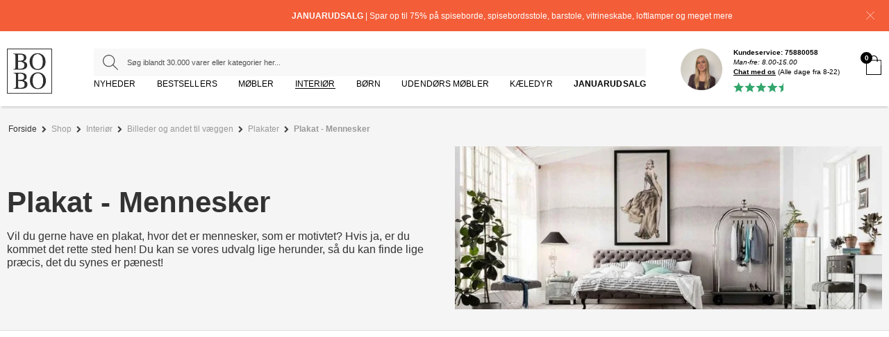

--- FILE ---
content_type: text/html; charset=ISO-8859-1
request_url: https://boboonline.dk/shop/1043-plakat---mennesker/
body_size: 64797
content:
<!DOCTYPE html>
<!--[if lt IE 7 ]><html class="ie6 ielt9 no-js" lang="da">
<![endif]-->
<!--[if IE 7 ]><html class="ie7 ielt9 no-js" lang="da">
<![endif]-->
<!--[if IE 8 ]><html class="ie8 ielt9 no-js" lang="da">

<![endif]-->
<!--[if IE 9 ]><html class="ie9 no-js" lang="da"> <![endif]-->
<!--[if (gt IE 9)|!(IE)]><!--> <html class="no-js" lang="da"> <!--<![endif]-->
<head prefix="og: http://ogp.me/ns#
fb: http://ogp.me/ns/fb#
ng: http://angularjs.org">
	<meta charset="UTF-8">
    
        	<meta name="theme-color" content="#F35D38">
    
    <!-- Safari (iOS) specific -->
    <meta name="apple-mobile-web-app-capable" content="yes">
    <meta name="apple-mobile-web-app-status-bar-style" content="black-translucent">
	<title>Se udvalget af plakater med mennesker som motiv lige her!</title>

<meta name="viewport" content="width=device-width, user-scalable=yes">
<meta name="fragment" content="!">
<meta name="generator" content="ScanNet Webshop">
<meta name="csrf_token" content="MTc2ODM0OTE4M2M1NTJmMTJjNTIzODY1YTNjZTE4ZDBmM2YyNTZiMDc1ZmU0M2FiZDRCaHVFMjlxZ2hLWDBOT3JqVGE2am44RnA3YVUzR1Z4Tg==" />
<meta name="google-site-verification" content="google-site-verification=D3IoTQ_UD7f3lsXtDMoDJ-QvoS1viiBOGNsD2igRkN8" />
<meta name="description" content="Hvis du tr&aelig;nger til en ny plakat, hvorfor s&aring; ikke v&aelig;lge en plakat med mennesker som motiv? Du kan i hvert fald se vores udvalg af det lige her!" />
<meta property="og:type" content="article" />
<meta property="og:title" content="Plakat - Mennesker" />
<meta property="og:url" content="https://boboonline.dk/shop/1043-plakat---mennesker/" />
<meta property="og:image" content="https://shop11691.sfstatic.io/upload_dir/pics/plakat-mennesker.jpg" />
<meta property="og:sitename" content="BOBO Home" />
<meta property="og:description" content="Vil du gerne have en plakat, hvor det er mennesker, som er motivtet? Hvis ja, er du kommet det rette sted hen! Du kan se vores udvalg lige herunder,..." />

	<link rel="shortcut icon" href="/upload_dir/design/moebler-til-din-indretning.jpg" type="image/x-icon" />

<!--[if lte IE 9]>
<script src="https://shop11691.sfstatic.io/_design/smartytemplates/store/template001/assets/js/ie.js"></script>
<link href="https://shop11691.sfstatic.io/_design/smartytemplates/store/template001/assets/css/ie.css" rel="stylesheet" type="text/css">
<link href="https://shop11691.sfstatic.io/_design/smartytemplates/store/template001/assets/css/template.ie.css" rel="stylesheet" type="text/css">
<![endif]-->

<link rel="preconnect" href="https://shop11691.sfstatic.io" crossorigin>


<link rel="alternate" type="application/rss+xml" title="Nyeste produkter" href="//boboonline.dk/RSS/?type=products&amp;mode=1&amp;lang=DK&amp;site=1" >
<link rel="alternate" type="application/rss+xml" title="Tilbud" href="//boboonline.dk/RSS/?type=products&amp;mode=2&amp;lang=DK&amp;site=1" >
<link href="https://shop11691.sfstatic.io/upload_dir/templates/bobo_dk/assets/css/slick.css?v=20251110102539" rel="stylesheet" >
<link href="https://shop11691.sfstatic.io/upload_dir/templates/bobo_dk/assets/css/product.css?v=20251201091220" rel="stylesheet" >
<link href="https://shop11691.sfstatic.io/upload_dir/templates/bobo_dk/assets/css/global.css?v=20251222121509" rel="stylesheet" >


    <link rel="publisher" href="https://plus.google.com/+BoboonlineDk?hl=da" />





<!-- dns-prefetch preconnections - Johann -->
<link rel="dns-prefetch" href="//tracking.boboonline.dk">
<link rel="dns-prefetch" href="//tracking.bobohome.se">
<link rel="dns-prefetch" href="//tracking.bobo.fo">
<link rel="dns-prefetch preconnect" href="//www.googletagmanager.com">
<link rel="dns-prefetch preconnect" href="//fonts.googleapis.com">
<link rel="dns-prefetch" href="//policy.cookieinformation.com">

<!-- Google merchant center site verification -->
<meta name="google-site-verification" content="D3IoTQ_UD7f3lsXtDMoDJ-QvoS1viiBOGNsD2igRkN8" />

<!-- Google site verification DK -->
<meta name="google-site-verification" content="pMdOVzIloqSKQp0VuaAvNK9m3pe4DOWABUPuYjWxdko" />

<!-- Google site verification SE -->
<meta name="google-site-verification" content="wAVYAbOAq5AvnKFD_N2oouAW3yM4WSn3HGELLnM4yvw" />

<!-- Google site verification NO -->
<meta name="google-site-verification" content="IG71j_6uUqSNCbOUSu2ZjkD4u8Sx-dTf7CTYWeOWNig" />

<!-- Google merchant center verification NO -->
<meta name="google-site-verification" content="sZudPGNzrNHEeQwQYi7Gnne_eog2tKWwqlX4ILZthTQ" />

<!-- Pinterest site verification SE -->
<meta name="p:domain_verify" content="d1a22dadfd156ac9719121b5ac6bab8f"/>

<!-- Pinterest site verification no -->
<meta name="p:domain_verify" content="d1a22dadfd156ac9719121b5ac6bab8f"/>

<!-- Meta site verification no -->
<meta name="facebook-domain-verification" content="hb149570nfzftqphti1467xe4ci4ja" />

<!-- cookielosning -->
<script>
(function(){(function(a,b,c){a.addEventListener?a.addEventListener(b,c,!1):a.attachEvent?(a["e"+b+c]=c,a[b+c]=function(){a["e"+b+c](window.event)},a.attachEvent("on"+b,a[b+c])):a["on"+b]=a["e"+b+c]})(window,"load",function(){var a=document.createElement("script");a.id="CookieConsent";a.src="https://policy.cookieinformation.com/uc.js";a.setAttribute("data-gcm-version", "2.0");a.setAttribute("data-culture",/\.dk/i.test(location.hostname)?"DA":/\.no/i.test(location.hostname)?"NB":/\.de/i.test(location.hostname)?"DE":"SV");document.head.appendChild(a)})})();
</script>


<!-- til kategorifeed (addwish) -->
<meta name="google-site-verification" content="0KUXSSGHbp1kZfC-WjQEA-_tkfrAHlkdfNSXB_8IAiU" />
<meta name="msvalidate.01" content="DEC8191F55933BE8E27F85AC16186400" />

<!-- til godkendelse af link - copyrighted.com (christian) -->
<meta name="copyrighted-site-verification" content="88832f457269dbf6" />

<!-- Convert-->
<!-- begin Convert Experiences code--><script type="text/javascript" src="//cdn-4.convertexperiments.com/js/100412050-100412452.js"></script><!-- end Convert Experiences code -->

 

    
    
    <script data-cfasync="false" id="google-tagmanager" type="text/javascript" async>(function(w,d,s,l,i){w[l]=w[l]||[];w[l].push({'gtm.start':
    new Date().getTime(),event:'gtm.js'});var f=d.getElementsByTagName(s)[0],
    j=d.createElement(s),dl=l!='dataLayer'?'&l='+l:'';j.async=true;j.src=
    'https://tracking.' + /(\w+\.\w+)$/.exec(location.hostname)[1] + '/gtm.js?id='+i+dl;f.parentNode.insertBefore(j,f);
    
    })(window,document,'script','dataLayer','GTM-5SQFX2L');</script>
<link rel="stylesheet" href="https://shop11691.sfstatic.io/_design/common/libs/font-awesome/latest/css/font-awesome.min.css">


<style type="text/css">div#mobile-cart {
    //display: none;
}</style> 
	
    
	    	        
        
                
                    
			
                        
    		
    					<link rel="alternate" hreflang="de" href="https://bobohome.de/shop//">
                
        	        
        
                
                    
			
                        
    		
    					<link rel="alternate" hreflang="da" href="https://boboonline.dk/shop/1043-plakat---mennesker/">
                
        	        
        
                
                    
			
                        
    		
    					<link rel="alternate" hreflang="nb" href="https://bobohome.no/shop/1043-plakat---mennesker/">
                
        	        
        
                
                    
			
                        
    		
    					<link rel="alternate" hreflang="sv" href="https://bobohome.se/shop/1043-affisch---manniskor/">
                
    </head>
<body id="ng-app" data-ng-app="platform-app" class="site1 languageDK currencyDKK pageId2 pageCategory1043 pageTypeproduct   2">
 <span class="more-items-on-list" data-text="Hvis du har bestilt flere varer, s&aring; sender vi s&aring; vidt muligt samlet"></span>

	<div id="header-v1" class="new-header ">
        

    



  <script>
  (function () {
    var name = 'bannerCloseCount=';
    var parts = document.cookie.split(';');
    var count = 0;
    for (var i = 0; i < parts.length; i++) {
      var c = parts[i].trim();
      if (c.indexOf(name) === 0) {
        count = parseInt(c.substring(name.length), 10) || 0;
        break;
      }
    }
    if (count >= 3) {
      document.documentElement.classList.add('banner-hidden');
    }
  })();
</script>


    
    
    
  <div class="banner-bar banner-1"
       style="background-color:#F35D38;
              color:#ffffff;">

    <div class="single-usp">
      <a href="https://boboonline.dk/prismatch/">Prismatch og prisgaranti</a>
    </div>

    <a href="https://boboonline.dk/shop/1425-januarudsalg/">
      <div class="desktop-text">
        <span class="campaign-text">
                      <strong> JANUARUDSALG </strong> | Spar op til 75% p&aring; spiseborde, spisebordsstole, barstole, vitrineskabe, loftlamper og meget mere
                  </span>

              </div>

      <div class="mobile-text">
        <span>
                      <strong> JANUARUDSALG </strong> | Op til 75%
                  </span>
      </div>
    </a>

    <div class="menu-close-btn">
      <a href="#"><img src="/upload_dir/templates/bobo_dk/assets/images/close-icon.svg" alt="close" class="lazyloaded" width="16" height="16"></a>
    </div>
  </div>

<header id="fixed-header" class="top new-menu">
    <div class="container with-xlarge">
    	<div class="br-holder desktop">
        	<div class="brand pull-left">
                
<div class="logo w-logo">

		
		<a class="logo-anchor anchor-image" href="/" title="BOBO Home">
            <img src="https://shop11691.sfstatic.io/upload_dir/pics/Asset-1@2x.png" alt="BOBO Home" class="black-logo"/>
            <img src="https://shop11691.sfstatic.io/upload_dir/pics/BOBO_Logo.png" alt="BOBO Home" class="white-logo"/>
        </a>

		</div>            </div>
            <div class="search-col">
                <div class="top-search">
                    <form method="get" action="/shop/">
                                                                        
                                                                                                
                        <div class="input-group search">
                            <input
                                type="text"
                                class="form-input input-group-main"
                                name="search"
                                required
                                placeholder="S&oslash;g iblandt 30.000 varer eller kategorier her..."
                            >
                            <span class="input-group-button">
                                <button class="button" type="submit">
                                    <i class="fa fa-search"></i>
                                </button>
                            </span>
                        </div>
                    </form>
                </div>
                                    <nav id="nav">
	    <div class="tnav-holder">
                
        
        
                                    <ul class="nav-menus l-menu ">
                <li>
                                            <a href="https://boboonline.dk/shop/?new">Nyheder</a>
                                    </li>
                                                                            
                        <li class="   page-1101">
                            <a href="/shop/1101-bestsellers/">
                                <div class="category--title">
                                    Bestsellers
                                </div>
                            </a>
                                                                                                                                        </li>
                                                                                                    
                        <li class="  dropdown mega-menu category--item  page-1391">
                            <a href="/shop/1391-moebler/">
                                <div class="category--title">
                                    M&oslash;bler
                                </div>
                            </a>
                                                                                                                <div class="dropdown-menu">
                                <div class="dropdown-container is-hidden-s is-hidden-m">
                                    <div class="col">
                                        <ul>
                                                                                                                                                                                                                                                                                                                                                                                                                                                        
                                                                                                                                                                <li class="m-heading">Popul&#230;re Kategorier</li>
                                                                                                                                                                                                                    
                                                        <li class=" abc">
                                                            <a href="/shop/4-spisebordsstole/">Spisebordsstole</a>
                                                        </li>
                                                                                                                                                                    
                                                        <li class=" abc">
                                                            <a href="/shop/3-spiseborde/">Spiseborde</a>
                                                        </li>
                                                                                                                                                                    
                                                        <li class=" abc">
                                                            <a href="/shop/7-sofaborde/">Sofaborde</a>
                                                        </li>
                                                                                                                                                                    
                                                        <li class=" abc">
                                                            <a href="/shop/11-kommoder/">Kommoder</a>
                                                        </li>
                                                                                                                                                                    
                                                        <li class=" abc">
                                                            <a href="/shop/10-tv-borde/">TV-Borde</a>
                                                        </li>
                                                                                                                                                        
                                                                                                                                                    <li class="m-heading b-heading">Alle Kategorier</li>
                                                                                                                                        
                                                                                                                                            
                                                <li class=" cat-439">                                              
                                                    <a href="/shop/439-borde/">Borde</a>
                                                </li>
                                                                                                                                                                                            
                                                <li class=" cat-154">                                              
                                                    <a href="/shop/154-stole/">Stole</a>
                                                </li>
                                                                                                                                                                                            
                                                <li class=" cat-1176">                                              
                                                    <a href="/shop/1176-badevaerelsessaet/">Badev&aelig;relsess&aelig;t</a>
                                                </li>
                                                                                                                                             </ul></div><div class="col"><ul>                                                
                                                <li class=" cat-1814">                                              
                                                    <a href="/shop/1814-entresaet/">Entr&eacute;s&aelig;t</a>
                                                </li>
                                                                                                                                                                                            
                                                <li class=" cat-323">                                              
                                                    <a href="/shop/323-baenke/">B&aelig;nke</a>
                                                </li>
                                                                                                                                                                                            
                                                <li class=" cat-681">                                              
                                                    <a href="/shop/681-chaiselonger-og-daybed/">Chaiselonger og daybeds</a>
                                                </li>
                                                                                                                                                                                            
                                                <li class=" cat-505">                                              
                                                    <a href="/shop/505-hylder/">Hylder</a>
                                                </li>
                                                                                                                                                                                            
                                                <li class=" cat-537">                                              
                                                    <a href="/shop/537-hattehylder/">Hattehylder</a>
                                                </li>
                                                                                                                                                                                            
                                                <li class=" cat-48">                                              
                                                    <a href="/shop/48-skoskabe-og-skohylder/">Skoskabe og skohylder</a>
                                                </li>
                                                                                                                                                                                            
                                                <li class=" cat-84">                                              
                                                    <a href="/shop/84-klaedeskabe-og-tojstativer/">Kl&aelig;deskabe og t&oslash;jstativer</a>
                                                </li>
                                                                                                                                                                                            
                                                <li class=" cat-9">                                              
                                                    <a href="/shop/9-moebelpleje/">M&oslash;belpleje</a>
                                                </li>
                                                                                                                                                                                            
                                                <li class=" cat-502">                                              
                                                    <a href="/shop/502-knageraekker/">Knager&aelig;kker</a>
                                                </li>
                                                                                                                                                                                            
                                                <li class=" cat-1151">                                              
                                                    <a href="/shop/1151-puffer-og-skamler/">Puffer og skamler</a>
                                                </li>
                                                                                                                                             </ul></div><div class="col"><ul>                                                
                                                <li class=" cat-156">                                              
                                                    <a href="/shop/156-reoler-og-kommoder/">Reoler og kommoder mm.</a>
                                                </li>
                                                                                                                                                                                            
                                                <li class=" cat-1152">                                              
                                                    <a href="/shop/1152-senge-og-madrasser/">Senge og madrasser</a>
                                                </li>
                                                                                                                                                                                            
                                                <li class=" cat-509">                                              
                                                    <a href="/shop/509-skabe/">Skabe</a>
                                                </li>
                                                                                                                                                                                            
                                                <li class=" cat-8">                                              
                                                    <a href="/shop/8-skaenke/">Sk&aelig;nke</a>
                                                </li>
                                                                                                                                                                                            
                                                <li class=" cat-423">                                              
                                                    <a href="/shop/423-stumtjenere/">Stumtjenere</a>
                                                </li>
                                                                                                                                                                                            
                                                <li class=" cat-152">                                              
                                                    <a href="/shop/152-sofaer/">Sofaer</a>
                                                </li>
                                                                                                                                                                                            
                                                <li class=" cat-952">                                              
                                                    <a href="/shop/952-spisebordssaet/">Spisebordss&aelig;t</a>
                                                </li>
                                                                                                                                                                                            
                                                <li class=" cat-1171">                                              
                                                    <a href="/shop/1171-gavekort/">Gavekort</a>
                                                </li>
                                                                                                                                                                                            
                                                <li class=" cat-1175">                                              
                                                    <a href="/shop/1175-mobelsaet/">M&oslash;bels&aelig;t</a>
                                                </li>
                                                                                                                                    </ul>
                                    </div> 
                                </div>
                            </div>
                                                                                </li>
                                                                                                    
                        <li class="active  dropdown mega-menu category--item 1175 page-1390">
                            <a href="/shop/1390-interioer/">
                                <div class="category--title">
                                    Interi&oslash;r
                                </div>
                            </a>
                                                                                                                <div class="dropdown-menu">
                                <div class="dropdown-container is-hidden-s is-hidden-m">
                                    <div class="col">
                                        <ul>
                                                                                                                                                                                                                                                                                                                                                                                                                                                        
                                                                                                                                                                <li class="m-heading">Popul&#230;re Kategorier</li>
                                                                                                                                                                                                                    
                                                        <li class=" abc">
                                                            <a href="/shop/432-loftlamper/">Loftlamper</a>
                                                        </li>
                                                                                                                                                                    
                                                        <li class=" abc">
                                                            <a href="/shop/693-vaegspejle/">V&aelig;gspejle</a>
                                                        </li>
                                                                                                                                                                    
                                                        <li class=" abc">
                                                            <a href="/shop/657-gulvtaepper/">Gulvt&aelig;pper</a>
                                                        </li>
                                                                                                                                                                    
                                                        <li class=" abc">
                                                            <a href="/shop/909-verdenskort/">Verdenskort</a>
                                                        </li>
                                                                                                                                                                    
                                                        <li class=" abc">
                                                            <a href="/shop/434-gulvlamper-og-standerlamper/">Gulvlamper og standerlamper</a>
                                                        </li>
                                                                                                                                                                    
                                                        <li class=" abc">
                                                            <a href="/shop/235-vaser-urtepotter-og-krukker/">Vaser, urtepotter og krukker</a>
                                                        </li>
                                                                                                                                                        
                                                                                                                                                    <li class="m-heading b-heading">Alle Kategorier</li>
                                                                                                                                        
                                                                                                                                            
                                                <li class=" cat-543">                                              
                                                    <a href="/shop/543-belysning/">Belysning</a>
                                                </li>
                                                                                                                                                                                            
                                                <li class="active cat-559">                                              
                                                    <a href="/shop/559-billeder-og-andet-til-vaeggen/">Billeder og andet til v&aelig;ggen</a>
                                                </li>
                                                                                                                                             </ul></div><div class="col"><ul>                                                
                                                <li class=" cat-622">                                              
                                                    <a href="/shop/622-borddaekning/">Bordd&aelig;kning</a>
                                                </li>
                                                                                                                                                                                            
                                                <li class=" cat-721">                                              
                                                    <a href="/shop/721-dekoration/">Dekoration</a>
                                                </li>
                                                                                                                                                                                            
                                                <li class=" cat-533">                                              
                                                    <a href="/shop/533-diverse-opbevaring/">Diverse opbevaring</a>
                                                </li>
                                                                                                                                                                                            
                                                <li class=" cat-236">                                              
                                                    <a href="/shop/236-diverse/">Diverse</a>
                                                </li>
                                                                                                                                                                                            
                                                <li class=" cat-608">                                              
                                                    <a href="/shop/608-gardiner/">Gardiner</a>
                                                </li>
                                                                                                                                                                                            
                                                <li class=" cat-564">                                              
                                                    <a href="/shop/564-rumdelere/">Rumdelere</a>
                                                </li>
                                                                                                                                                                                            
                                                <li class=" cat-1925">                                              
                                                    <a href="/shop/1925-smykkeskrin-og-urbokse/">Smykkeskrin og urbokse</a>
                                                </li>
                                                                                                                                                                                            
                                                <li class=" cat-656">                                              
                                                    <a href="/shop/656-plaids-gulvtaepper-og-sengetaepper-mm/">Plaids, gulvt&aelig;pper og senget&aelig;pper mm.</a>
                                                </li>
                                                                                                                                                                                            
                                                <li class=" cat-542">                                              
                                                    <a href="/shop/542-puder-dyner-betraek-hynder-og-skind/">Puder, dyner, betr&aelig;k, hynder og skind</a>
                                                </li>
                                                                                                                                                                                            
                                                <li class=" cat-1055">                                              
                                                    <a href="/shop/1055-tilbehoer-til-tv-smartphones-og-tablets/">Tilbeh&oslash;r til TV, Smartphones og Tablets</a>
                                                </li>
                                                                                                                                             </ul></div><div class="col"><ul>                                                
                                                <li class=" cat-553">                                              
                                                    <a href="/shop/553-ure/">Ure</a>
                                                </li>
                                                                                                                                                                                            
                                                <li class=" cat-1417">                                              
                                                    <a href="/shop/1417-badevaerelsestilbehoer/">Badev&aelig;relsestilbeh&oslash;r</a>
                                                </li>
                                                                                                                                                                                            
                                                <li class=" cat-538">                                              
                                                    <a href="/shop/538-spejle/">Spejle</a>
                                                </li>
                                                                                                                                                                                            
                                                <li class=" cat-1231">                                              
                                                    <a href="/shop/1231-biopejse/">Biopejse</a>
                                                </li>
                                                                                                                                                                                            
                                                <li class=" cat-1405">                                              
                                                    <a href="/shop/1405-stearinlys-og-bloklys/">Stearinlys og bloklys</a>
                                                </li>
                                                                                                                                                                                            
                                                <li class=" cat-1416">                                              
                                                    <a href="/shop/1416-koekkentekstiler/">K&oslash;kkentekstiler</a>
                                                </li>
                                                                                                                                                                                            
                                                <li class=" cat-1418">                                              
                                                    <a href="/shop/1418-koekkentilbehoer/">K&oslash;kkentilbeh&oslash;r</a>
                                                </li>
                                                                                                                                    </ul>
                                    </div> 
                                </div>
                            </div>
                                                                                </li>
                                                                                                    
                        <li class="  dropdown mega-menu category--item 1175 page-1506">
                            <a href="/shop/1506-boern/">
                                <div class="category--title">
                                    B&oslash;rn
                                </div>
                            </a>
                                                                                                                <div class="dropdown-menu">
                                <div class="dropdown-container is-hidden-s is-hidden-m">
                                    <div class="col">
                                        <ul>
                                                                                                                                                                                                                                                                                                                                                                                                                                                        
                                                                                                                                                                <li class="m-heading">Popul&#230;re Kategorier</li>
                                                                                                                                                                                                                    
                                                        <li class=" abc">
                                                            <a href="/shop/324-boernesenge/">B&oslash;rnesenge</a>
                                                        </li>
                                                                                                                                                                    
                                                        <li class=" abc">
                                                            <a href="/shop/774-boernekommoder/">B&oslash;rnekommoder</a>
                                                        </li>
                                                                                                                                                                    
                                                        <li class=" abc">
                                                            <a href="/shop/780-boernereoler/">B&oslash;rnereoler</a>
                                                        </li>
                                                                                                                                                                    
                                                        <li class=" abc">
                                                            <a href="/shop/785-boerneborde/">B&oslash;rneborde</a>
                                                        </li>
                                                                                                                                                                    
                                                        <li class=" abc">
                                                            <a href="/shop/781-klaedeskabe-til-boern/">Kl&aelig;deskabe til b&oslash;rn</a>
                                                        </li>
                                                                                                                                                        
                                                                                                                                                    <li class="m-heading b-heading">Alle Kategorier</li>
                                                                                                                                        
                                                                                                                                            
                                                <li class=" cat-1500">                                              
                                                    <a href="/shop/1500-babymoebler-og-babyudstyr/">Babym&oslash;bler og babyudstyr</a>
                                                </li>
                                                                                                                                                                                            
                                                <li class=" cat-1512">                                              
                                                    <a href="/shop/1512-gulvtaeppe-boern/">Gulvt&aelig;pper til b&oslash;rn</a>
                                                </li>
                                                                                                                                                                                            
                                                <li class=" cat-1483">                                              
                                                    <a href="/shop/1483-boernelamper-/">B&oslash;rnelamper </a>
                                                </li>
                                                                                                                                             </ul></div><div class="col"><ul>                                                
                                                <li class=" cat-1154">                                              
                                                    <a href="/shop/1154-boernemoebler/">B&oslash;rnem&oslash;bler</a>
                                                </li>
                                                                                                                                                                                            
                                                <li class=" cat-1457">                                              
                                                    <a href="/shop/1457-boerneudstyr/">B&oslash;rneudstyr</a>
                                                </li>
                                                                                                                                                                                            
                                                <li class=" cat-1026">                                              
                                                    <a href="/shop/1026-legetoej-til-boern/">Leget&oslash;j til b&oslash;rn</a>
                                                </li>
                                                                                                                                                                                            
                                                <li class=" cat-782">                                              
                                                    <a href="/shop/782-opbevaring-til-boernevaerelset/">Opbevaring til b&oslash;rnev&aelig;relset</a>
                                                </li>
                                                                                                                                                                                            
                                                <li class=" cat-1499">                                              
                                                    <a href="/shop/1499-plaids-til-boern/">Plaids til b&oslash;rn</a>
                                                </li>
                                                                                                                                                                                            
                                                <li class=" cat-860">                                              
                                                    <a href="/shop/860-puffer-og-puder-til-born/">Puder til b&oslash;rnev&aelig;relset</a>
                                                </li>
                                                                                                                                                                                            
                                                <li class=" cat-831">                                              
                                                    <a href="/shop/831-vaegpynt-til-boernevaerelset/">V&aelig;gpynt til b&oslash;rnev&aelig;relset</a>
                                                </li>
                                                                                                                                    </ul>
                                    </div> 
                                </div>
                            </div>
                                                                                </li>
                                                                                                    
                        <li class="  dropdown mega-menu category--item 1175 page-1174">
                            <a href="/shop/1174-udendoers-moebler/">
                                <div class="category--title">
                                    Udend&oslash;rs m&oslash;bler
                                </div>
                            </a>
                                                                                                                <div class="dropdown-menu">
                                <div class="dropdown-container is-hidden-s is-hidden-m">
                                    <div class="col">
                                        <ul>
                                                                                                                                                                                                                                                                                                                                                                                                                                                        
                                                                                                                                                                <li class="m-heading">Popul&#230;re Kategorier</li>
                                                                                                                                                                                                                    
                                                        <li class=" abc">
                                                            <a href="/shop/671-havestole/">Havestole</a>
                                                        </li>
                                                                                                                                                                    
                                                        <li class=" abc">
                                                            <a href="/shop/618-haveborde/">Haveborde</a>
                                                        </li>
                                                                                                                                                                    
                                                        <li class=" abc">
                                                            <a href="/shop/802-udendoers-loungemoebler/">Udend&oslash;rs loungem&oslash;bler</a>
                                                        </li>
                                                                                                                                                                    
                                                        <li class=" abc">
                                                            <a href="/shop/1079-altanborde/">Altanborde</a>
                                                        </li>
                                                                                                                                                                    
                                                        <li class=" abc">
                                                            <a href="/shop/984-udendoers-haengestole/">Udend&oslash;rs h&aelig;ngestole</a>
                                                        </li>
                                                                                                                                                        
                                                                                                                                                    <li class="m-heading b-heading">Alle Kategorier</li>
                                                                                                                                        
                                                                                                                                            
                                                <li class=" cat-1077">                                              
                                                    <a href="/shop/1077-altanmoebler/">Altanm&oslash;bler</a>
                                                </li>
                                                                                                                                                                                            
                                                <li class=" cat-2199">                                              
                                                    <a href="/shop/2199-udendoers-barmoebler/">Udend&oslash;rs barm&oslash;bler</a>
                                                </li>
                                                                                                                                                                                            
                                                <li class=" cat-2193">                                              
                                                    <a href="/shop/2193-udendoers-cafemoebler/">Udend&oslash;rs caf&eacute;m&oslash;bler</a>
                                                </li>
                                                                                                                                             </ul></div><div class="col"><ul>                                                
                                                <li class=" cat-618">                                              
                                                    <a href="/shop/618-haveborde/">Haveborde</a>
                                                </li>
                                                                                                                                                                                            
                                                <li class=" cat-617">                                              
                                                    <a href="/shop/617-havebaenke/">Haveb&aelig;nke</a>
                                                </li>
                                                                                                                                                                                            
                                                <li class=" cat-980">                                              
                                                    <a href="/shop/980-havemoebelsaet/">Havem&oslash;bels&aelig;t</a>
                                                </li>
                                                                                                                                                                                            
                                                <li class=" cat-671">                                              
                                                    <a href="/shop/671-havestole/">Havestole</a>
                                                </li>
                                                                                                                                                                                            
                                                <li class=" cat-985">                                              
                                                    <a href="/shop/985-hyndebokse/">Hyndebokse</a>
                                                </li>
                                                                                                                                                                                            
                                                <li class=" cat-494">                                              
                                                    <a href="/shop/494-krukker-og-urtepotter/">Krukker og urtepotter</a>
                                                </li>
                                                                                                                                                                                            
                                                <li class=" cat-979">                                              
                                                    <a href="/shop/979-haengekoejer/">H&aelig;ngek&oslash;jer</a>
                                                </li>
                                                                                                                                                                                            
                                                <li class=" cat-690">                                              
                                                    <a href="/shop/690-solsenge-og-liggestole/">Solsenge og liggestole</a>
                                                </li>
                                                                                                                                                                                            
                                                <li class=" cat-977">                                              
                                                    <a href="/shop/977-parasoller/">Parasoller</a>
                                                </li>
                                                                                                                                                                                            
                                                <li class=" cat-621">                                              
                                                    <a href="/shop/621-havetilbehoer/">Havetilbeh&oslash;r</a>
                                                </li>
                                                                                                                                             </ul></div><div class="col"><ul>                                                
                                                <li class=" cat-984">                                              
                                                    <a href="/shop/984-udendoers-haengestole/">Udend&oslash;rs h&aelig;ngestole</a>
                                                </li>
                                                                                                                                                                                            
                                                <li class=" cat-802">                                              
                                                    <a href="/shop/802-udendoers-loungemoebler/">Udend&oslash;rs loungem&oslash;bler</a>
                                                </li>
                                                                                                                                                                                            
                                                <li class=" cat-2008">                                              
                                                    <a href="/shop/2008-udendoers-puffer-gulvpuder-og-saekkestole/">Udend&oslash;rs puffer, gulvpuder og s&aelig;kkestole</a>
                                                </li>
                                                                                                                                                                                            
                                                <li class=" cat-982">                                              
                                                    <a href="/shop/982-udendoers-koekkener/">Udend&oslash;rs k&oslash;kkener</a>
                                                </li>
                                                                                                                                                                                            
                                                <li class=" cat-2177">                                              
                                                    <a href="/shop/2177-udendoers-haengesofaer/">Udend&oslash;rs h&aelig;ngesofaer</a>
                                                </li>
                                                                                                                                    </ul>
                                    </div> 
                                </div>
                            </div>
                                                                                </li>
                                                                                                    
                        <li class="  dropdown mega-menu category--item 1175 page-1419">
                            <a href="/shop/1419-kaeledyr/">
                                <div class="category--title">
                                    K&aelig;ledyr
                                </div>
                            </a>
                                                                                                                <div class="dropdown-menu">
                                <div class="dropdown-container is-hidden-s is-hidden-m">
                                    <div class="col">
                                        <ul>
                                                                                                                                    
                                                                                                                                            
                                                <li class=" cat-1420">                                              
                                                    <a href="/shop/1420-hundesenge-puder-og-taepper/">Hundesenge, puder og t&aelig;pper</a>
                                                </li>
                                                                                                                                                                                            
                                                <li class=" cat-1421">                                              
                                                    <a href="/shop/1421-madskaale-vandskaale-og-tilbehoer-til-dyr/">Madsk&aring;le, vandsk&aring;le og tilbeh&oslash;r til dyr</a>
                                                </li>
                                                                                                                                                                                            
                                                <li class=" cat-1445">                                              
                                                    <a href="/shop/1445-hundekurve-og-hundesenge/">Hundekurve og hundesenge</a>
                                                </li>
                                                                                                                                                                                            
                                                <li class=" cat-1473">                                              
                                                    <a href="/shop/1473-https-boboonlinedk-shop-1473-kattekurve/">Kattekurve</a>
                                                </li>
                                                                                                                                                                                            
                                                <li class=" cat-1597">                                              
                                                    <a href="/shop/1597-autostole-til-kaeledyr/">Autostole til k&aelig;ledyr</a>
                                                </li>
                                                                                                                                                                                            
                                                <li class=" cat-1598">                                              
                                                    <a href="/shop/1598-hundesofaer-og-hundepuffer/">Hundesofaer og hundepuffer</a>
                                                </li>
                                                                                                                                    </ul>
                                    </div> 
                                </div>
                            </div>
                                                                                </li>
                                                                                                    
                        <li class="  dropdown mega-menu category--item 1175 page-1425">
                            <a href="/shop/1425-januarudsalg/">
                                <div class="category--title">
                                    Januarudsalg
                                </div>
                            </a>
                                                                                                                <div class="dropdown-menu">
                                <div class="dropdown-container is-hidden-s is-hidden-m">
                                    <div class="col">
                                        <ul>
                                                                                                                                    
                                                                                                                                            
                                                <li class=" cat-1828">                                              
                                                    <a href="/shop/1828-barskabe-og-bardiske---op-til-20/">Barskabe og bardiske - op til 20%</a>
                                                </li>
                                                                                                                                                                                            
                                                <li class=" cat-1822">                                              
                                                    <a href="/shop/1822-barstole---op-til-40/">Barstole - op til 40%</a>
                                                </li>
                                                                                                                                                                                            
                                                <li class=" cat-2267">                                              
                                                    <a href="/shop/2267-gulvlamper---op-til-30/">Gulvlamper - op til 30%</a>
                                                </li>
                                                                                                                                                                                            
                                                <li class=" cat-2269">                                              
                                                    <a href="/shop/2269-gulvtaepper---op-til-30/">Gulvt&aelig;pper - op til 30%</a>
                                                </li>
                                                                                                                                                                                            
                                                <li class=" cat-2268">                                              
                                                    <a href="/shop/2268-kaeledyr---op-til-20/">K&aelig;ledyr - op til 20%</a>
                                                </li>
                                                                                                                                                                                            
                                                <li class=" cat-2266">                                              
                                                    <a href="/shop/2266-laenestole---op-til-20/">L&aelig;nestole - op til 20%</a>
                                                </li>
                                                                                                                                                                                            
                                                <li class=" cat-1426">                                              
                                                    <a href="/shop/1426-reoler---op-til-30/">Reoler - op til 30%</a>
                                                </li>
                                                                                                                                                                                            
                                                <li class=" cat-1821">                                              
                                                    <a href="/shop/1821-spiseborde---op-til-50/">Spiseborde - op til 50%</a>
                                                </li>
                                                                                                                                                                                            
                                                <li class=" cat-1820">                                              
                                                    <a href="/shop/1820-spisebordsstole---op-til-75/">Spisebordsstole - op til 75%</a>
                                                </li>
                                                                                                                                             </ul></div><div class="col"><ul>                                                
                                                <li class=" cat-1833">                                              
                                                    <a href="/shop/1833-vaeghylder---op-til-50/">V&aelig;ghylder - op til 50%</a>
                                                </li>
                                                                                                                                                                                            
                                                <li class=" cat-1431">                                              
                                                    <a href="/shop/1431-vitrineskabe---op-til-50/">Vitrineskabe - op til 50%</a>
                                                </li>
                                                                                                                                                                                            
                                                <li class=" cat-1432">                                              
                                                    <a href="/shop/1432-sofaborde---op-til-28/">Sofaborde - op til 28%</a>
                                                </li>
                                                                                                                                                                                            
                                                <li class=" cat-1433">                                              
                                                    <a href="/shop/1433-sideborde-og-hjoerneborde---op-til-30/">Sideborde og hj&oslash;rneborde - op til 30%</a>
                                                </li>
                                                                                                                                                                                            
                                                <li class=" cat-1434">                                              
                                                    <a href="/shop/1434-tv-borde---op-til-30/">TV borde - op til 30%</a>
                                                </li>
                                                                                                                                                                                            
                                                <li class=" cat-1435">                                              
                                                    <a href="/shop/1435-sofaer---op-til-30/">Sofaer - op til 30%</a>
                                                </li>
                                                                                                                                                                                            
                                                <li class=" cat-2105">                                              
                                                    <a href="/shop/2105-skulpturer-og-pyntegenstande---op-til-20/">Skulpturer og pyntegenstande - op til 20%</a>
                                                </li>
                                                                                                                                                                                            
                                                <li class=" cat-2106">                                              
                                                    <a href="/shop/2106-loftlamper---op-til-70/">Loftlamper - op til 70%</a>
                                                </li>
                                                                                                                                    </ul>
                                    </div> 
                                </div>
                            </div>
                                                                                </li>
                                                                                                                            </ul>
        	</div>
</nav>                            </div>
            <div class="rightside-topbar">
                 <ul class="navigation-toggle pull-right">
                    <li class="shopping-bag pull-right">                    
                                                
                                                






<div class="m-quick-cart is-hidden-s w-cart">
    <div class="dropdown" style="float:right;">
                    <a href="/kurv/" class="quick-cart-link button-primary button-icon right hide-it">
            <i class="fa fa-shopping-cart"><span class="m-quick-cart__count h6">0</span></i></a>
        
            </div>
</div>
                                        </li>
                    <li class="chat-pull-left">                    
                        <div class="chat-holder">
                        	<div class="icon-holder">
                            	<img src="https://shop11691.sfstatic.io/upload_dir/pics/Camilla-2-1.png" alt="image" loading="lazy" width="60" height="60">
                                <span class="online"></span>
                            </div>
                                                                                    
                                                                                                                
                                                                                    
                                                                                    
                                                                                    
                                                                                    
                                                        
                            <div class="text-holder service-info">
                              <strong>Kundeservice: 75880058</strong>
                            
                              <span class="timming">Man-fre: 8.00-15.00</span>
                            
                              <span class="chat-icon">
                                <a class="dixa-chat" href="#">Chat med os</a>
                                (Alle dage fra 8-22)
                              </span>
                            
                              <span class="trust-pilo">
                                <img src="https://shop11691.sfstatic.io/upload_dir/pics/Stjerner.svg" alt="stars"/>
                              </span>
                            </div>
                        </div>
                    </li>
                    <li class="toggle-item e-maerket-icon pull-right is-hidden">
                                            </li>
                   
                    <li class="toggle-item menu-icon pull-right is-hidden-l is-hidden-xl">                        
                        <a class="nav-toggle" data-toggle="collapse" data-target="nav-search">
                            <i class="fa fa-bars fa-custom" aria-hidden="true"></i>
                            <cite>Menu</cite>
                        </a>
                    </li>
                    <li class="pull-right">
                                            </li>
                </ul>
            </div>
		</div>
        <div class="br-holder mobile">
        	<div class="leftside-topbar">
                 <ul class="navigation-toggle pull-right">
                    <li class="toggle-item menu-icon pull-right is-hidden-l is-hidden-xl">                        
                        <a class="nav-toggle" data-toggle="collapse" data-target="nav-search">
                            <i class="fa fa-bars fa-custom" aria-hidden="true"></i>
                            <cite>Menu</cite>
                        </a>
                    </li>
                </ul>
            </div>
            
<div class="logo w-logo">

		
		<a class="logo-anchor anchor-image" href="/" title="BOBO Home">
            <img src="https://shop11691.sfstatic.io/upload_dir/pics/Asset-1@2x.png" alt="BOBO Home" class="black-logo"/>
            <img src="https://shop11691.sfstatic.io/upload_dir/pics/BOBO_Logo.png" alt="BOBO Home" class="white-logo"/>
        </a>

		</div>            <div class="right-box">
                 <ul class="navigation-toggle pull-right">
                    <li class="toggle-item carticon pull-right">
                                                
                                                    <a href="/kurv/" class="nav-toggle nav-toggle-cart hide-cart">
                                <span class="menu-icon-spacing">&nbsp;</span>
                                <i class="fa fa-shopping-cart fa-custom"></i> <span>0</span>
                                <cite>kurv</cite>
                            </a>
                                            </li>
                </ul>
            </div>
		</div>
    </div>
            <div id="search-field" class="search-field new-search">
            <div class="container container-withx-large">
                <div class="toggle-item menuicon">
                    <a class="nav-toggle" data-toggle="collapse" data-target="nav-search">
                        <span class="menu-icon-spacing">&nbsp;</span>
                        <i class="fa fa-bars fa-custom" aria-hidden="true"></i>
                        <span>KATEGORIER</span>
                    </a>
                </div>
                <div class="search-hold">
                    <div class="search-close-btn"><a href="#"><i class="close"></i></a></div>
                    <form method="get" action="/shop/">
                                                                        
                                                                                                
                        <div class="input-group search">
                            <input
                                type="text"
                                class="form-input input-group-main"
                                name="search"
                                required
                                placeholder="Hvad leder du efter?"
                            >
                            <span class="input-group-button">
                            	<button class="button" type="submit">S&oslash;g</button>
                            </span>
                        </div>
                    </form>
                </div>
            </div>
        </div>
</header>
<nav id="mobile-nav">
	    <div class="tnav-holder">
                
        
        
                                    <ul class="nav-menus l-menu ">
                <div class="nav-title">V&aelig;lg kategori
                    <div class="menu-close-btn"><a href="#"><img src="/upload_dir/templates/bobo_dk/assets/images/close-icon-b.svg" alt="close" class=" lazyloaded" width="16" height="16"></a></div>
                </div>
                <li>
                                            <a href="https://boboonline.dk/shop/?new">Nyheder</a>
                                    </li>
                                                                            
                        <li class="   page-1101">
                            <a href="/shop/1101-bestsellers/">
                                <div class="category--title">
                                    Bestsellers
                                </div>
                            </a>
                                                                                                                                        </li>
                                                                                                    
                        <li class="  dropdown mega-menu category--item  page-1391">
                            <a href="/shop/1391-moebler/">
                                <div class="category--title">
                                    M&oslash;bler
                                </div>
                            </a>
                                                                                                                <div class="dropdown-menu">
                                <div class="dropdown-container is-hidden-s is-hidden-m">
                                    <div class="nav-title">
                                        <i class="fa fa-angle-left"></i> <span>Dagligstue</span>
                                        <div class="menu-close-btn"><a href="#"><img src="/upload_dir/templates/bobo_dk/assets/images/close-icon-b.svg" alt="close" class=" lazyloaded" width="16" height="16"></a></div>    
                                    </div>
                                    <ul>
                                                                                                                                                                                                                                                                                                                                                                                                                    
                                                                                                                                                    <li class="m-heading">Popul&#230;re Kategorier</li>
                                                                                                                                                                                                    
                                                    <li class=" abc">
                                                        <a href="/shop/4-spisebordsstole/">Spisebordsstole</a>
                                                    </li>
                                                                                                                                                        
                                                    <li class=" abc">
                                                        <a href="/shop/3-spiseborde/">Spiseborde</a>
                                                    </li>
                                                                                                                                                        
                                                    <li class=" abc">
                                                        <a href="/shop/7-sofaborde/">Sofaborde</a>
                                                    </li>
                                                                                                                                                        
                                                    <li class=" abc">
                                                        <a href="/shop/11-kommoder/">Kommoder</a>
                                                    </li>
                                                                                                                                                        
                                                    <li class=" abc">
                                                        <a href="/shop/10-tv-borde/">TV-Borde</a>
                                                    </li>
                                                                                                                                            
                                                                                                                                        <li class="m-heading b-heading">Alle Kategorier</li>
                                                                                                                            
                                                                                    
                                            
                                            <li class="  dropdown cat-439">                                              
                                                <a href="/shop/439-borde/">Borde</a>
                                               
                                                                                                    <div class="dropdown-menu">
                                                        <div class="dropdown-container is-hidden-s is-hidden-m">
                                                            <div class="nav-title">
                                                                <i class="fa fa-angle-left"></i> <span>Borde</span>
                                                                <div class="menu-close-btn"><a href="#"><img src="/upload_dir/templates/bobo_dk/assets/images/close-icon-b.svg" alt="close" class=" lazyloaded" width="16" height="16"></a></div>
                                                            </div>
                                                            <ul>
                                                                                                                                    <li class="m-heading b-heading"><a href="/shop/439-borde/">Alle Borde</a></li>
                                                                
                                                                                                                                    
                                                                    <li class="  926">
                                                                        <a href="/shop/926-anretterborde/">Anretterborde</a>
                                                                    </li>
                                                                                                                                    
                                                                    <li class="  445">
                                                                        <a href="/shop/445-bakkeborde/">Bakkeborde</a>
                                                                    </li>
                                                                                                                                    
                                                                    <li class="  18">
                                                                        <a href="/shop/18-barborde/">Barborde</a>
                                                                    </li>
                                                                                                                                    
                                                                    <li class="  571">
                                                                        <a href="/shop/571-cafeborde-og-cafesaet/">Caf&eacute;borde og caf&eacute;s&aelig;t</a>
                                                                    </li>
                                                                                                                                    
                                                                    <li class="  886">
                                                                        <a href="/shop/886-gamer-borde/">Gamer borde</a>
                                                                    </li>
                                                                                                                                    
                                                                    <li class="  37">
                                                                        <a href="/shop/37-hjoerneborde-og-sideborde/">Hj&oslash;rneborde og sideborde</a>
                                                                    </li>
                                                                                                                                    
                                                                    <li class="  356">
                                                                        <a href="/shop/356-indskudsborde/">Indskudsborde</a>
                                                                    </li>
                                                                                                                                    
                                                                    <li class="  237">
                                                                        <a href="/shop/237-konsolborde/">Konsolborde</a>
                                                                    </li>
                                                                                                                                    
                                                                    <li class="  684">
                                                                        <a href="/shop/684-kontorborde/">Kontorborde</a>
                                                                    </li>
                                                                                                                                    
                                                                    <li class="  528">
                                                                        <a href="/shop/528-langborde/">Langborde</a>
                                                                    </li>
                                                                                                                                    
                                                                    <li class="  572">
                                                                        <a href="/shop/572-makeup-borde/">Makeup borde</a>
                                                                    </li>
                                                                                                                                    
                                                                    <li class="  628">
                                                                        <a href="/shop/628-piedestaler/">Piedestaler</a>
                                                                    </li>
                                                                                                                                    
                                                                    <li class="  343">
                                                                        <a href="/shop/343-plankeborde/">Plankeborde</a>
                                                                    </li>
                                                                                                                                    
                                                                    <li class="  811">
                                                                        <a href="/shop/811-pool--og-spilleborde/">Pool- og spilleborde</a>
                                                                    </li>
                                                                                                                                    
                                                                    <li class="  496">
                                                                        <a href="/shop/496-rulleborde/">Rulleborde</a>
                                                                    </li>
                                                                                                                                    
                                                                    <li class="  108">
                                                                        <a href="/shop/108-sengeborde/">Sengeborde</a>
                                                                    </li>
                                                                                                                                    
                                                                    <li class="  7">
                                                                        <a href="/shop/7-sofaborde/">Sofaborde</a>
                                                                    </li>
                                                                                                                                    
                                                                    <li class="  3">
                                                                        <a href="/shop/3-spiseborde/">Spiseborde</a>
                                                                    </li>
                                                                                                                                    
                                                                    <li class="  10">
                                                                        <a href="/shop/10-tv-borde/">TV-Borde</a>
                                                                    </li>
                                                                                                                                    
                                                                    <li class="  239">
                                                                        <a href="/shop/239-tillaegsplader/">Till&aelig;gsplader</a>
                                                                    </li>
                                                                                                                                    
                                                                    <li class="  1279">
                                                                        <a href="/shop/1279-loungeborde/">Loungeborde</a>
                                                                    </li>
                                                                                                                                    
                                                                    <li class="  1313">
                                                                        <a href="/shop/1313-klapborde/">Klapborde</a>
                                                                    </li>
                                                                                                                                    
                                                                    <li class="  1599">
                                                                        <a href="/shop/1599-ben-til-plankeborde/">Ben til plankeborde</a>
                                                                    </li>
                                                                                                                                    
                                                                    <li class="  1600">
                                                                        <a href="/shop/1600-bordplader/">Bordplader</a>
                                                                    </li>
                                                                                                                            </ul>
                                                        </div>
                                                    </div>
                                                                                            </li>
                                                                                                                                
                                            
                                            <li class="  dropdown cat-154">                                              
                                                <a href="/shop/154-stole/">Stole</a>
                                               
                                                                                                    <div class="dropdown-menu">
                                                        <div class="dropdown-container is-hidden-s is-hidden-m">
                                                            <div class="nav-title">
                                                                <i class="fa fa-angle-left"></i> <span>Stole</span>
                                                                <div class="menu-close-btn"><a href="#"><img src="/upload_dir/templates/bobo_dk/assets/images/close-icon-b.svg" alt="close" class=" lazyloaded" width="16" height="16"></a></div>
                                                            </div>
                                                            <ul>
                                                                                                                                    <li class="m-heading b-heading"><a href="/shop/154-stole/">Alle Stole</a></li>
                                                                
                                                                                                                                    
                                                                    <li class="  4">
                                                                        <a href="/shop/4-spisebordsstole/">Spisebordsstole</a>
                                                                    </li>
                                                                                                                                    
                                                                    <li class="  70">
                                                                        <a href="/shop/70-barstole/">Barstole</a>
                                                                    </li>
                                                                                                                                    
                                                                    <li class="  547">
                                                                        <a href="/shop/547-drejestole/">Drejestole</a>
                                                                    </li>
                                                                                                                                    
                                                                    <li class="  822">
                                                                        <a href="/shop/822-gamerstole/">Gamerstole</a>
                                                                    </li>
                                                                                                                                    
                                                                    <li class="  546">
                                                                        <a href="/shop/546-gyngestole/">Gyngestole</a>
                                                                    </li>
                                                                                                                                    
                                                                    <li class="  938">
                                                                        <a href="/shop/938-gyngeheste/">Gyngeheste</a>
                                                                    </li>
                                                                                                                                    
                                                                    <li class="  1072">
                                                                        <a href="/shop/1072-haengestole/">H&aelig;ngestole</a>
                                                                    </li>
                                                                                                                                    
                                                                    <li class="  636">
                                                                        <a href="/shop/636-koekkenstole/">K&oslash;kkenstole</a>
                                                                    </li>
                                                                                                                                    
                                                                    <li class="  687">
                                                                        <a href="/shop/687-klapstole/">Klapstole</a>
                                                                    </li>
                                                                                                                                    
                                                                    <li class="  21">
                                                                        <a href="/shop/21-kontorstole/">Kontorstole</a>
                                                                    </li>
                                                                                                                                    
                                                                    <li class="  1083">
                                                                        <a href="/shop/1083-kurvestole/">Kurvestole</a>
                                                                    </li>
                                                                                                                                    
                                                                    <li class="  661">
                                                                        <a href="/shop/661-loungestole/">Loungestole</a>
                                                                    </li>
                                                                                                                                    
                                                                    <li class="  5">
                                                                        <a href="/shop/5-laenestole/">L&aelig;nestole</a>
                                                                    </li>
                                                                                                                                    
                                                                    <li class="  682">
                                                                        <a href="/shop/682-recliners/">Recliners</a>
                                                                    </li>
                                                                                                                                    
                                                                    <li class="  669">
                                                                        <a href="/shop/669-seniorstole/">Seniorstole</a>
                                                                    </li>
                                                                                                                                    
                                                                    <li class="  69">
                                                                        <a href="/shop/69-skalstole/">Skalstole</a>
                                                                    </li>
                                                                                                                                    
                                                                    <li class="  861">
                                                                        <a href="/shop/861-saekkestole/">S&aelig;kkestole</a>
                                                                    </li>
                                                                                                                                    
                                                                    <li class="  492">
                                                                        <a href="/shop/492-oereklapstole/">&Oslash;reklapstole</a>
                                                                    </li>
                                                                                                                            </ul>
                                                        </div>
                                                    </div>
                                                                                            </li>
                                                                                                                                
                                            
                                            <li class="  cat-1176">                                              
                                                <a href="/shop/1176-badevaerelsessaet/">Badev&aelig;relsess&aelig;t</a>
                                               
                                                                                            </li>
                                                                                                                                
                                            
                                            <li class="  cat-1814">                                              
                                                <a href="/shop/1814-entresaet/">Entr&eacute;s&aelig;t</a>
                                               
                                                                                            </li>
                                                                                                                                
                                            
                                            <li class="  dropdown cat-323">                                              
                                                <a href="/shop/323-baenke/">B&aelig;nke</a>
                                               
                                                                                                    <div class="dropdown-menu">
                                                        <div class="dropdown-container is-hidden-s is-hidden-m">
                                                            <div class="nav-title">
                                                                <i class="fa fa-angle-left"></i> <span>B&aelig;nke</span>
                                                                <div class="menu-close-btn"><a href="#"><img src="/upload_dir/templates/bobo_dk/assets/images/close-icon-b.svg" alt="close" class=" lazyloaded" width="16" height="16"></a></div>
                                                            </div>
                                                            <ul>
                                                                                                                                    <li class="m-heading b-heading"><a href="/shop/323-baenke/">Alle B&aelig;nke</a></li>
                                                                
                                                                                                                                    
                                                                    <li class="  940">
                                                                        <a href="/shop/940-baenke-med-opbevaring/">B&aelig;nke med opbevaring</a>
                                                                    </li>
                                                                                                                                    
                                                                    <li class="  1027">
                                                                        <a href="/shop/1027-baenke-med-ryglaen/">B&aelig;nke med rygl&aelig;n</a>
                                                                    </li>
                                                                                                                                    
                                                                    <li class="  944">
                                                                        <a href="/shop/944-traebaenke/">Tr&aelig;b&aelig;nke</a>
                                                                    </li>
                                                                                                                                    
                                                                    <li class="  1296">
                                                                        <a href="/shop/1296-baenke-med-skohylder/">B&aelig;nke med skohylder</a>
                                                                    </li>
                                                                                                                                    
                                                                    <li class="  1311">
                                                                        <a href="/shop/1311-smaa-baenke/">Sm&aring; b&aelig;nke</a>
                                                                    </li>
                                                                                                                            </ul>
                                                        </div>
                                                    </div>
                                                                                            </li>
                                                                                                                                
                                            
                                            <li class="  cat-681">                                              
                                                <a href="/shop/681-chaiselonger-og-daybed/">Chaiselonger og daybeds</a>
                                               
                                                                                            </li>
                                                                                                                                
                                            
                                            <li class="  dropdown cat-505">                                              
                                                <a href="/shop/505-hylder/">Hylder</a>
                                               
                                                                                                    <div class="dropdown-menu">
                                                        <div class="dropdown-container is-hidden-s is-hidden-m">
                                                            <div class="nav-title">
                                                                <i class="fa fa-angle-left"></i> <span>Hylder</span>
                                                                <div class="menu-close-btn"><a href="#"><img src="/upload_dir/templates/bobo_dk/assets/images/close-icon-b.svg" alt="close" class=" lazyloaded" width="16" height="16"></a></div>
                                                            </div>
                                                            <ul>
                                                                                                                                    <li class="m-heading b-heading"><a href="/shop/505-hylder/">Alle Hylder</a></li>
                                                                
                                                                                                                                    
                                                                    <li class="  629">
                                                                        <a href="/shop/629-billedhylder/">Billedhylder</a>
                                                                    </li>
                                                                                                                                    
                                                                    <li class="  624">
                                                                        <a href="/shop/624-displayhylder/">Displayhylder</a>
                                                                    </li>
                                                                                                                                    
                                                                    <li class="  947">
                                                                        <a href="/shop/947-hylder-i-trae/">Hylder i tr&aelig;</a>
                                                                    </li>
                                                                                                                                    
                                                                    <li class="  1974">
                                                                        <a href="/shop/1974-kopreoler/">Kopreoler</a>
                                                                    </li>
                                                                                                                                    
                                                                    <li class="  535">
                                                                        <a href="/shop/535-vaeghylder/">V&aelig;ghylder</a>
                                                                    </li>
                                                                                                                                    
                                                                    <li class="  1787">
                                                                        <a href="/shop/1787-svaevehylder/">Sv&aelig;vehylder</a>
                                                                    </li>
                                                                                                                            </ul>
                                                        </div>
                                                    </div>
                                                                                            </li>
                                                                                                                                
                                            
                                            <li class="  cat-537">                                              
                                                <a href="/shop/537-hattehylder/">Hattehylder</a>
                                               
                                                                                            </li>
                                                                                                                                
                                            
                                            <li class="  dropdown cat-48">                                              
                                                <a href="/shop/48-skoskabe-og-skohylder/">Skoskabe og skohylder</a>
                                               
                                                                                                    <div class="dropdown-menu">
                                                        <div class="dropdown-container is-hidden-s is-hidden-m">
                                                            <div class="nav-title">
                                                                <i class="fa fa-angle-left"></i> <span>Skoskabe og skohylder</span>
                                                                <div class="menu-close-btn"><a href="#"><img src="/upload_dir/templates/bobo_dk/assets/images/close-icon-b.svg" alt="close" class=" lazyloaded" width="16" height="16"></a></div>
                                                            </div>
                                                            <ul>
                                                                                                                                    <li class="m-heading b-heading"><a href="/shop/48-skoskabe-og-skohylder/">Alle Skoskabe og skohylder</a></li>
                                                                
                                                                                                                                    
                                                                    <li class="  1293">
                                                                        <a href="/shop/1293-skoskabe-og-skohylder-til-vaeggen/">Skoskabe og skohylder til v&aelig;ggen</a>
                                                                    </li>
                                                                                                                                    
                                                                    <li class="  1294">
                                                                        <a href="/shop/1294-sorte-skoskabe-og-skohylder/">Sorte skoskabe og skohylder</a>
                                                                    </li>
                                                                                                                                    
                                                                    <li class="  1295">
                                                                        <a href="/shop/1295-hvide-skoskabe-og-skohylder/">Hvide skoskabe og skohylder</a>
                                                                    </li>
                                                                                                                                    
                                                                    <li class="  1297">
                                                                        <a href="/shop/1297-baenke-med-skohylder/">B&aelig;nke med skohylder</a>
                                                                    </li>
                                                                                                                                    
                                                                    <li class="  1298">
                                                                        <a href="/shop/1298-skoskabe-og-skoreoler-i-trae/">Skoskabe og skoreoler i tr&aelig;</a>
                                                                    </li>
                                                                                                                                    
                                                                    <li class="  1299">
                                                                        <a href="/shop/1299-skoskabe-og-skohylder-i-metal/">Skoskabe og skohylder i metal</a>
                                                                    </li>
                                                                                                                                    
                                                                    <li class="  1301">
                                                                        <a href="/shop/1301-smalle-skoskabe-og-skoreoler/">Smalle skoskabe og skoreoler</a>
                                                                    </li>
                                                                                                                            </ul>
                                                        </div>
                                                    </div>
                                                                                            </li>
                                                                                                                                
                                            
                                            <li class="  dropdown cat-84">                                              
                                                <a href="/shop/84-klaedeskabe-og-tojstativer/">Kl&aelig;deskabe og t&oslash;jstativer</a>
                                               
                                                                                                    <div class="dropdown-menu">
                                                        <div class="dropdown-container is-hidden-s is-hidden-m">
                                                            <div class="nav-title">
                                                                <i class="fa fa-angle-left"></i> <span>Kl&aelig;deskabe og t&oslash;jstativer</span>
                                                                <div class="menu-close-btn"><a href="#"><img src="/upload_dir/templates/bobo_dk/assets/images/close-icon-b.svg" alt="close" class=" lazyloaded" width="16" height="16"></a></div>
                                                            </div>
                                                            <ul>
                                                                                                                                    <li class="m-heading b-heading"><a href="/shop/84-klaedeskabe-og-tojstativer/">Alle Kl&aelig;deskabe og t&oslash;jstativer</a></li>
                                                                
                                                                                                                                    
                                                                    <li class="  556">
                                                                        <a href="/shop/556-garderobeskabe/">Garderobeskabe</a>
                                                                    </li>
                                                                                                                                    
                                                                    <li class="  927">
                                                                        <a href="/shop/927-garderobestativer/">Garderobestativer</a>
                                                                    </li>
                                                                                                                                    
                                                                    <li class="  557">
                                                                        <a href="/shop/557-garderobeskabe-med-skydelaager/">Garderobeskabe med skydel&aring;ger</a>
                                                                    </li>
                                                                                                                                    
                                                                    <li class="  195">
                                                                        <a href="/shop/195-tilbehor-til-garderobeskabe/">Tilbeh&oslash;r til garderobeskabe</a>
                                                                    </li>
                                                                                                                                    
                                                                    <li class="  634">
                                                                        <a href="/shop/634-toejstativer/">T&oslash;jstativer</a>
                                                                    </li>
                                                                                                                                    
                                                                    <li class="  417">
                                                                        <a href="/shop/417-walk-in-closet-moebler/">Walk-in closet m&oslash;bler</a>
                                                                    </li>
                                                                                                                            </ul>
                                                        </div>
                                                    </div>
                                                                                            </li>
                                                                                                                                
                                            
                                            <li class="  dropdown cat-9">                                              
                                                <a href="/shop/9-moebelpleje/">M&oslash;belpleje</a>
                                               
                                                                                                    <div class="dropdown-menu">
                                                        <div class="dropdown-container is-hidden-s is-hidden-m">
                                                            <div class="nav-title">
                                                                <i class="fa fa-angle-left"></i> <span>M&oslash;belpleje</span>
                                                                <div class="menu-close-btn"><a href="#"><img src="/upload_dir/templates/bobo_dk/assets/images/close-icon-b.svg" alt="close" class=" lazyloaded" width="16" height="16"></a></div>
                                                            </div>
                                                            <ul>
                                                                                                                                    <li class="m-heading b-heading"><a href="/shop/9-moebelpleje/">Alle M&oslash;belpleje</a></li>
                                                                
                                                                                                                                    
                                                                    <li class="  176">
                                                                        <a href="/shop/176-behandling-af-traemoebler/">Behandling af tr&aelig;m&oslash;bler</a>
                                                                    </li>
                                                                                                                                    
                                                                    <li class="  1020">
                                                                        <a href="/shop/1020-pleje-af-havemoebler/">Pleje af havem&oslash;bler</a>
                                                                    </li>
                                                                                                                                    
                                                                    <li class="  174">
                                                                        <a href="/shop/174-pleje-af-laedermoebler/">Pleje af l&aelig;derm&oslash;bler</a>
                                                                    </li>
                                                                                                                                    
                                                                    <li class="  1034">
                                                                        <a href="/shop/1034-pleje-af-marmor-granit-mm/">Pleje af marmor, granit mm.</a>
                                                                    </li>
                                                                                                                                    
                                                                    <li class="  175">
                                                                        <a href="/shop/175-pleje-af-stofmoebler/">Pleje af stofm&oslash;bler</a>
                                                                    </li>
                                                                                                                            </ul>
                                                        </div>
                                                    </div>
                                                                                            </li>
                                                                                                                                
                                            
                                            <li class="  cat-502">                                              
                                                <a href="/shop/502-knageraekker/">Knager&aelig;kker</a>
                                               
                                                                                            </li>
                                                                                                                                
                                            
                                            <li class="  dropdown cat-1151">                                              
                                                <a href="/shop/1151-puffer-og-skamler/">Puffer og skamler</a>
                                               
                                                                                                    <div class="dropdown-menu">
                                                        <div class="dropdown-container is-hidden-s is-hidden-m">
                                                            <div class="nav-title">
                                                                <i class="fa fa-angle-left"></i> <span>Puffer og skamler</span>
                                                                <div class="menu-close-btn"><a href="#"><img src="/upload_dir/templates/bobo_dk/assets/images/close-icon-b.svg" alt="close" class=" lazyloaded" width="16" height="16"></a></div>
                                                            </div>
                                                            <ul>
                                                                                                                                    <li class="m-heading b-heading"><a href="/shop/1151-puffer-og-skamler/">Alle Puffer og skamler</a></li>
                                                                
                                                                                                                                    
                                                                    <li class="  17">
                                                                        <a href="/shop/17-puffer-og-pufsenge/">Puffer og pufsenge</a>
                                                                    </li>
                                                                                                                                    
                                                                    <li class="  688">
                                                                        <a href="/shop/688-fodskamler/">Fodskamler</a>
                                                                    </li>
                                                                                                                                    
                                                                    <li class="  491">
                                                                        <a href="/shop/491-skamler-og-taburetter/">Skamler og taburetter</a>
                                                                    </li>
                                                                                                                            </ul>
                                                        </div>
                                                    </div>
                                                                                            </li>
                                                                                                                                
                                            
                                            <li class="  dropdown cat-156">                                              
                                                <a href="/shop/156-reoler-og-kommoder/">Reoler og kommoder mm.</a>
                                               
                                                                                                    <div class="dropdown-menu">
                                                        <div class="dropdown-container is-hidden-s is-hidden-m">
                                                            <div class="nav-title">
                                                                <i class="fa fa-angle-left"></i> <span>Reoler og kommoder mm.</span>
                                                                <div class="menu-close-btn"><a href="#"><img src="/upload_dir/templates/bobo_dk/assets/images/close-icon-b.svg" alt="close" class=" lazyloaded" width="16" height="16"></a></div>
                                                            </div>
                                                            <ul>
                                                                                                                                    <li class="m-heading b-heading"><a href="/shop/156-reoler-og-kommoder/">Alle Reoler og kommoder mm.</a></li>
                                                                
                                                                                                                                    
                                                                    <li class="  207">
                                                                        <a href="/shop/207-bogkasser/">Bogkasser</a>
                                                                    </li>
                                                                                                                                    
                                                                    <li class="  1121">
                                                                        <a href="/shop/1121-bogreoler/">Bogreoler</a>
                                                                    </li>
                                                                                                                                    
                                                                    <li class="  83">
                                                                        <a href="/shop/83-kontorreoler-og-kommoder-mm/">Kontorreoler og kommoder mm.</a>
                                                                    </li>
                                                                                                                                    
                                                                    <li class="  11">
                                                                        <a href="/shop/11-kommoder/">Kommoder</a>
                                                                    </li>
                                                                                                                                    
                                                                    <li class="  12">
                                                                        <a href="/shop/12-reoler/">Reoler</a>
                                                                    </li>
                                                                                                                                    
                                                                    <li class="  304">
                                                                        <a href="/shop/304-reolmoduler/">Reolmoduler</a>
                                                                    </li>
                                                                                                                                    
                                                                    <li class="  565">
                                                                        <a href="/shop/565-reolsystemer/">Reolsystemer</a>
                                                                    </li>
                                                                                                                                    
                                                                    <li class="  532">
                                                                        <a href="/shop/532-stigereoler/">Stigereoler</a>
                                                                    </li>
                                                                                                                                    
                                                                    <li class="  510">
                                                                        <a href="/shop/510-vinreoler-og-vinkommoder/">Vinreoler og vinhylder</a>
                                                                    </li>
                                                                                                                                    
                                                                    <li class="  512">
                                                                        <a href="/shop/512-vaegreoler/">V&aelig;greoler</a>
                                                                    </li>
                                                                                                                            </ul>
                                                        </div>
                                                    </div>
                                                                                            </li>
                                                                                                                                
                                            
                                            <li class="  dropdown cat-1152">                                              
                                                <a href="/shop/1152-senge-og-madrasser/">Senge og madrasser</a>
                                               
                                                                                                    <div class="dropdown-menu">
                                                        <div class="dropdown-container is-hidden-s is-hidden-m">
                                                            <div class="nav-title">
                                                                <i class="fa fa-angle-left"></i> <span>Senge og madrasser</span>
                                                                <div class="menu-close-btn"><a href="#"><img src="/upload_dir/templates/bobo_dk/assets/images/close-icon-b.svg" alt="close" class=" lazyloaded" width="16" height="16"></a></div>
                                                            </div>
                                                            <ul>
                                                                                                                                    <li class="m-heading b-heading"><a href="/shop/1152-senge-og-madrasser/">Alle Senge og madrasser</a></li>
                                                                
                                                                                                                                    
                                                                    <li class="  157">
                                                                        <a href="/shop/157-madrasser-meder-og-sengeben/">Madrasser, meder og sengeben</a>
                                                                    </li>
                                                                                                                                    
                                                                    <li class="  6">
                                                                        <a href="/shop/6-sengerammer-elevationssenge-og-kontinentalsenge/">Senge</a>
                                                                    </li>
                                                                                                                            </ul>
                                                        </div>
                                                    </div>
                                                                                            </li>
                                                                                                                                
                                            
                                            <li class="  dropdown cat-509">                                              
                                                <a href="/shop/509-skabe/">Skabe</a>
                                               
                                                                                                    <div class="dropdown-menu">
                                                        <div class="dropdown-container is-hidden-s is-hidden-m">
                                                            <div class="nav-title">
                                                                <i class="fa fa-angle-left"></i> <span>Skabe</span>
                                                                <div class="menu-close-btn"><a href="#"><img src="/upload_dir/templates/bobo_dk/assets/images/close-icon-b.svg" alt="close" class=" lazyloaded" width="16" height="16"></a></div>
                                                            </div>
                                                            <ul>
                                                                                                                                    <li class="m-heading b-heading"><a href="/shop/509-skabe/">Alle Skabe</a></li>
                                                                
                                                                                                                                    
                                                                    <li class="  1813">
                                                                        <a href="/shop/1813-badevaerelsesskabe/">Badev&aelig;relsesskabe</a>
                                                                    </li>
                                                                                                                                    
                                                                    <li class="  498">
                                                                        <a href="/shop/498-barskabe-og-bardiske/">Barskabe og bardiske</a>
                                                                    </li>
                                                                                                                                    
                                                                    <li class="  1057">
                                                                        <a href="/shop/1057-bryggersskabe/">Bryggersskabe</a>
                                                                    </li>
                                                                                                                                    
                                                                    <li class="  499">
                                                                        <a href="/shop/499-daekketoejsskabe/">D&aelig;kket&oslash;jsskabe</a>
                                                                    </li>
                                                                                                                                    
                                                                    <li class="  1071">
                                                                        <a href="/shop/1071-hjoerneskabe/">Hj&oslash;rneskabe</a>
                                                                    </li>
                                                                                                                                    
                                                                    <li class="  768">
                                                                        <a href="/shop/768-kabinetter-og-diverse-skabe/">Kabinetter og diverse skabe</a>
                                                                    </li>
                                                                                                                                    
                                                                    <li class="  1815">
                                                                        <a href="/shop/1815-koekkenskabe/">K&oslash;kkenskabe</a>
                                                                    </li>
                                                                                                                                    
                                                                    <li class="  641">
                                                                        <a href="/shop/641-noegleskabe/">N&oslash;gleskabe</a>
                                                                    </li>
                                                                                                                                    
                                                                    <li class="  878">
                                                                        <a href="/shop/878-trolleys/">Trolleys</a>
                                                                    </li>
                                                                                                                                    
                                                                    <li class="  615">
                                                                        <a href="/shop/615-vaegskabe/">V&aelig;gskabe</a>
                                                                    </li>
                                                                                                                                    
                                                                    <li class="  511">
                                                                        <a href="/shop/511-vinskabe/">Vinskabe</a>
                                                                    </li>
                                                                                                                                    
                                                                    <li class="  530">
                                                                        <a href="/shop/530-vintoender/">Vint&oslash;nder</a>
                                                                    </li>
                                                                                                                                    
                                                                    <li class="  270">
                                                                        <a href="/shop/270-vitrineskabe/">Vitrineskabe</a>
                                                                    </li>
                                                                                                                                    
                                                                    <li class="  2176">
                                                                        <a href="/shop/2176-arkivskabe/">Arkivskabe</a>
                                                                    </li>
                                                                                                                            </ul>
                                                        </div>
                                                    </div>
                                                                                            </li>
                                                                                                                                
                                            
                                            <li class="  dropdown cat-8">                                              
                                                <a href="/shop/8-skaenke/">Sk&aelig;nke</a>
                                               
                                                                                                    <div class="dropdown-menu">
                                                        <div class="dropdown-container is-hidden-s is-hidden-m">
                                                            <div class="nav-title">
                                                                <i class="fa fa-angle-left"></i> <span>Sk&aelig;nke</span>
                                                                <div class="menu-close-btn"><a href="#"><img src="/upload_dir/templates/bobo_dk/assets/images/close-icon-b.svg" alt="close" class=" lazyloaded" width="16" height="16"></a></div>
                                                            </div>
                                                            <ul>
                                                                                                                                    <li class="m-heading b-heading"><a href="/shop/8-skaenke/">Alle Sk&aelig;nke</a></li>
                                                                
                                                                                                                                    
                                                                    <li class="  1302">
                                                                        <a href="/shop/1302-skaenke-med-glaslaager/">Sk&aelig;nke med glasl&aring;ger</a>
                                                                    </li>
                                                                                                                            </ul>
                                                        </div>
                                                    </div>
                                                                                            </li>
                                                                                                                                
                                            
                                            <li class="  cat-423">                                              
                                                <a href="/shop/423-stumtjenere/">Stumtjenere</a>
                                               
                                                                                            </li>
                                                                                                                                
                                            
                                            <li class="  dropdown cat-152">                                              
                                                <a href="/shop/152-sofaer/">Sofaer</a>
                                               
                                                                                                    <div class="dropdown-menu">
                                                        <div class="dropdown-container is-hidden-s is-hidden-m">
                                                            <div class="nav-title">
                                                                <i class="fa fa-angle-left"></i> <span>Sofaer</span>
                                                                <div class="menu-close-btn"><a href="#"><img src="/upload_dir/templates/bobo_dk/assets/images/close-icon-b.svg" alt="close" class=" lazyloaded" width="16" height="16"></a></div>
                                                            </div>
                                                            <ul>
                                                                                                                                    <li class="m-heading b-heading"><a href="/shop/152-sofaer/">Alle Sofaer</a></li>
                                                                
                                                                                                                                    
                                                                    <li class="  317">
                                                                        <a href="/shop/317-2-personers-sofaer/">2 personers sofaer</a>
                                                                    </li>
                                                                                                                                    
                                                                    <li class="  316">
                                                                        <a href="/shop/316-3-personers-sofaer/">3 personers sofaer</a>
                                                                    </li>
                                                                                                                                    
                                                                    <li class="  567">
                                                                        <a href="/shop/567-4-personers-sofaer/">4 personers sofaer</a>
                                                                    </li>
                                                                                                                                    
                                                                    <li class="  306">
                                                                        <a href="/shop/306-biografsofaer-og-byg-selv-moduler/">Biografsofaer og byg selv moduler</a>
                                                                    </li>
                                                                                                                                    
                                                                    <li class="  223">
                                                                        <a href="/shop/223-chesterfield-sofaer/">Chesterfield sofaer</a>
                                                                    </li>
                                                                                                                                    
                                                                    <li class="  76">
                                                                        <a href="/shop/76-hjoernesofaer/">Hj&oslash;rnesofaer & U-sofaer</a>
                                                                    </li>
                                                                                                                                    
                                                                    <li class="  15">
                                                                        <a href="/shop/15-laedersofaer/">L&aelig;dersofaer</a>
                                                                    </li>
                                                                                                                                    
                                                                    <li class="  953">
                                                                        <a href="/shop/953-modulsofaer/">Modulsofaer</a>
                                                                    </li>
                                                                                                                                    
                                                                    <li class="  513">
                                                                        <a href="/shop/513-sofabaenke/">Sofab&aelig;nke</a>
                                                                    </li>
                                                                                                                                    
                                                                    <li class="  183">
                                                                        <a href="/shop/183-sofaer-med-chaiselong/">Sofaer med chaiselong</a>
                                                                    </li>
                                                                                                                                    
                                                                    <li class="  20">
                                                                        <a href="/shop/20-sovesofaer/">Sovesofaer</a>
                                                                    </li>
                                                                                                                                    
                                                                    <li class="  16">
                                                                        <a href="/shop/16-stofsofaer/">Stofsofaer</a>
                                                                    </li>
                                                                                                                            </ul>
                                                        </div>
                                                    </div>
                                                                                            </li>
                                                                                                                                
                                            
                                            <li class="  dropdown cat-952">                                              
                                                <a href="/shop/952-spisebordssaet/">Spisebordss&aelig;t</a>
                                               
                                                                                                    <div class="dropdown-menu">
                                                        <div class="dropdown-container is-hidden-s is-hidden-m">
                                                            <div class="nav-title">
                                                                <i class="fa fa-angle-left"></i> <span>Spisebordss&aelig;t</span>
                                                                <div class="menu-close-btn"><a href="#"><img src="/upload_dir/templates/bobo_dk/assets/images/close-icon-b.svg" alt="close" class=" lazyloaded" width="16" height="16"></a></div>
                                                            </div>
                                                            <ul>
                                                                                                                                    <li class="m-heading b-heading"><a href="/shop/952-spisebordssaet/">Alle Spisebordss&aelig;t</a></li>
                                                                
                                                                                                                                    
                                                                    <li class="  1145">
                                                                        <a href="/shop/1145-spisebordssaet-4-personer/">Spisebordss&aelig;t 4 personer</a>
                                                                    </li>
                                                                                                                                    
                                                                    <li class="  1146">
                                                                        <a href="/shop/1146-spisebordssaet-6-personer/">Spisebordss&aelig;t 6 personer</a>
                                                                    </li>
                                                                                                                                    
                                                                    <li class="  1147">
                                                                        <a href="/shop/1147-spisebordssaet-8-personer/">Spisebordss&aelig;t 8 personer</a>
                                                                    </li>
                                                                                                                                    
                                                                    <li class="  1148">
                                                                        <a href="/shop/1148-spisebordssaet-10-personer-eller-flere/">Spisebordss&aelig;t 10 personer eller flere</a>
                                                                    </li>
                                                                                                                            </ul>
                                                        </div>
                                                    </div>
                                                                                            </li>
                                                                                                                                
                                            
                                            <li class="  cat-1171">                                              
                                                <a href="/shop/1171-gavekort/">Gavekort</a>
                                               
                                                                                            </li>
                                                                                                                                
                                            
                                            <li class="  dropdown cat-1175">                                              
                                                <a href="/shop/1175-mobelsaet/">M&oslash;bels&aelig;t</a>
                                               
                                                                                                    <div class="dropdown-menu">
                                                        <div class="dropdown-container is-hidden-s is-hidden-m">
                                                            <div class="nav-title">
                                                                <i class="fa fa-angle-left"></i> <span>M&oslash;bels&aelig;t</span>
                                                                <div class="menu-close-btn"><a href="#"><img src="/upload_dir/templates/bobo_dk/assets/images/close-icon-b.svg" alt="close" class=" lazyloaded" width="16" height="16"></a></div>
                                                            </div>
                                                            <ul>
                                                                                                                                    <li class="m-heading b-heading"><a href="/shop/1175-mobelsaet/">Alle M&oslash;bels&aelig;t</a></li>
                                                                
                                                                                                                                    
                                                                    <li class="  1177">
                                                                        <a href="/shop/1177-havemoebelsaet/">Havem&oslash;bels&aelig;t</a>
                                                                    </li>
                                                                                                                                    
                                                                    <li class="  1181">
                                                                        <a href="/shop/1181-spisebordssaet/">Spisebordss&aelig;t</a>
                                                                    </li>
                                                                                                                            </ul>
                                                        </div>
                                                    </div>
                                                                                            </li>
                                                                                                                        </ul>
                                </div>
                            </div>
                                                                                </li>
                                                                                                    
                        <li class="active  dropdown mega-menu category--item 1175 page-1390">
                            <a href="/shop/1390-interioer/">
                                <div class="category--title">
                                    Interi&oslash;r
                                </div>
                            </a>
                                                                                                                <div class="dropdown-menu">
                                <div class="dropdown-container is-hidden-s is-hidden-m">
                                    <div class="nav-title">
                                        <i class="fa fa-angle-left"></i> <span>Dagligstue</span>
                                        <div class="menu-close-btn"><a href="#"><img src="/upload_dir/templates/bobo_dk/assets/images/close-icon-b.svg" alt="close" class=" lazyloaded" width="16" height="16"></a></div>    
                                    </div>
                                    <ul>
                                                                                                                                                                                                                                                                                                                                                                                                                    
                                                                                                                                                    <li class="m-heading">Popul&#230;re Kategorier</li>
                                                                                                                                                                                                    
                                                    <li class=" abc">
                                                        <a href="/shop/432-loftlamper/">Loftlamper</a>
                                                    </li>
                                                                                                                                                        
                                                    <li class=" abc">
                                                        <a href="/shop/693-vaegspejle/">V&aelig;gspejle</a>
                                                    </li>
                                                                                                                                                        
                                                    <li class=" abc">
                                                        <a href="/shop/657-gulvtaepper/">Gulvt&aelig;pper</a>
                                                    </li>
                                                                                                                                                        
                                                    <li class=" abc">
                                                        <a href="/shop/909-verdenskort/">Verdenskort</a>
                                                    </li>
                                                                                                                                                        
                                                    <li class=" abc">
                                                        <a href="/shop/434-gulvlamper-og-standerlamper/">Gulvlamper og standerlamper</a>
                                                    </li>
                                                                                                                                                        
                                                    <li class=" abc">
                                                        <a href="/shop/235-vaser-urtepotter-og-krukker/">Vaser, urtepotter og krukker</a>
                                                    </li>
                                                                                                                                            
                                                                                                                                        <li class="m-heading b-heading">Alle Kategorier</li>
                                                                                                                            
                                                                                    
                                            
                                            <li class="  dropdown cat-543">                                              
                                                <a href="/shop/543-belysning/">Belysning</a>
                                               
                                                                                                    <div class="dropdown-menu">
                                                        <div class="dropdown-container is-hidden-s is-hidden-m">
                                                            <div class="nav-title">
                                                                <i class="fa fa-angle-left"></i> <span>Belysning</span>
                                                                <div class="menu-close-btn"><a href="#"><img src="/upload_dir/templates/bobo_dk/assets/images/close-icon-b.svg" alt="close" class=" lazyloaded" width="16" height="16"></a></div>
                                                            </div>
                                                            <ul>
                                                                                                                                    <li class="m-heading b-heading"><a href="/shop/543-belysning/">Alle Belysning</a></li>
                                                                
                                                                                                                                    
                                                                    <li class="  319">
                                                                        <a href="/shop/319-lamper/">Lamper</a>
                                                                    </li>
                                                                                                                                    
                                                                    <li class="  562">
                                                                        <a href="/shop/562-neon--og-lysskilte/">Neon- og lysskilte</a>
                                                                    </li>
                                                                                                                                    
                                                                    <li class="  846">
                                                                        <a href="/shop/846-paerer/">P&aelig;rer</a>
                                                                    </li>
                                                                                                                                    
                                                                    <li class="  1127">
                                                                        <a href="/shop/1127-shop-efter-materiale/">Shop efter materiale</a>
                                                                    </li>
                                                                                                                                    
                                                                    <li class="  522">
                                                                        <a href="/shop/522-spot-lys-med-og-uden-led/">Spot lys med og uden LED</a>
                                                                    </li>
                                                                                                                                    
                                                                    <li class="  523">
                                                                        <a href="/shop/523-tilbehoer-til-belysning/">Tilbeh&oslash;r til belysning</a>
                                                                    </li>
                                                                                                                                    
                                                                    <li class="  948">
                                                                        <a href="/shop/948-udendoersbelysning/">Udend&oslash;rsbelysning</a>
                                                                    </li>
                                                                                                                            </ul>
                                                        </div>
                                                    </div>
                                                                                            </li>
                                                                                                                                
                                            
                                            <li class="active  dropdown cat-559">                                              
                                                <a href="/shop/559-billeder-og-andet-til-vaeggen/">Billeder og andet til v&aelig;ggen</a>
                                               
                                                                                                    <div class="dropdown-menu">
                                                        <div class="dropdown-container is-hidden-s is-hidden-m">
                                                            <div class="nav-title">
                                                                <i class="fa fa-angle-left"></i> <span>Billeder og andet til v&aelig;ggen</span>
                                                                <div class="menu-close-btn"><a href="#"><img src="/upload_dir/templates/bobo_dk/assets/images/close-icon-b.svg" alt="close" class=" lazyloaded" width="16" height="16"></a></div>
                                                            </div>
                                                            <ul>
                                                                                                                                    <li class="m-heading b-heading"><a href="/shop/559-billeder-og-andet-til-vaeggen/">Alle Billeder og andet til v&aelig;ggen</a></li>
                                                                
                                                                                                                                    
                                                                    <li class="  901">
                                                                        <a href="/shop/901-billeder-til-vaeggen/">Billeder</a>
                                                                    </li>
                                                                                                                                    
                                                                    <li class="  685">
                                                                        <a href="/shop/685-billedrammer/">Billedrammer</a>
                                                                    </li>
                                                                                                                                    
                                                                    <li class="  815">
                                                                        <a href="/shop/815-diy-malerier/">DIY malerier</a>
                                                                    </li>
                                                                                                                                    
                                                                    <li class="  816">
                                                                        <a href="/shop/816-fototapet/">Fototapet</a>
                                                                    </li>
                                                                                                                                    
                                                                    <li class="  941">
                                                                        <a href="/shop/941-malerier/">Malerier</a>
                                                                    </li>
                                                                                                                                    
                                                                    <li class="  691">
                                                                        <a href="/shop/691-opslagstavler/">Opslagstavler</a>
                                                                    </li>
                                                                                                                                    
                                                                    <li class="active  545">
                                                                        <a href="/shop/545-plakater/">Plakater</a>
                                                                    </li>
                                                                                                                                    
                                                                    <li class="  560">
                                                                        <a href="/shop/560-vaegdekorationer/">V&aelig;gdekorationer</a>
                                                                    </li>
                                                                                                                                    
                                                                    <li class="  909">
                                                                        <a href="/shop/909-verdenskort/">Verdenskort</a>
                                                                    </li>
                                                                                                                                    
                                                                    <li class="  2104">
                                                                        <a href="/shop/2104-vaegpaneler/">V&aelig;gpaneler</a>
                                                                    </li>
                                                                                                                            </ul>
                                                        </div>
                                                    </div>
                                                                                            </li>
                                                                                                                                
                                            
                                            <li class="  dropdown cat-622">                                              
                                                <a href="/shop/622-borddaekning/">Bordd&aelig;kning</a>
                                               
                                                                                                    <div class="dropdown-menu">
                                                        <div class="dropdown-container is-hidden-s is-hidden-m">
                                                            <div class="nav-title">
                                                                <i class="fa fa-angle-left"></i> <span>Bordd&aelig;kning</span>
                                                                <div class="menu-close-btn"><a href="#"><img src="/upload_dir/templates/bobo_dk/assets/images/close-icon-b.svg" alt="close" class=" lazyloaded" width="16" height="16"></a></div>
                                                            </div>
                                                            <ul>
                                                                                                                                    <li class="m-heading b-heading"><a href="/shop/622-borddaekning/">Alle Bordd&aelig;kning</a></li>
                                                                
                                                                                                                                    
                                                                    <li class="  1453">
                                                                        <a href="/shop/1453-bestik-salatbestik-serveringsbestik/">Bestik, salatbestik og serveringsbestik</a>
                                                                    </li>
                                                                                                                                    
                                                                    <li class="  1413">
                                                                        <a href="/shop/1413-bordloebere/">Bordl&oslash;bere</a>
                                                                    </li>
                                                                                                                                    
                                                                    <li class="  763">
                                                                        <a href="/shop/763-bordskaanere-og-oelbrikker/">Bordsk&aring;nere og &oslash;lbrikker</a>
                                                                    </li>
                                                                                                                                    
                                                                    <li class="  1408">
                                                                        <a href="/shop/1408-broedkurve/">Br&oslash;dkurve</a>
                                                                    </li>
                                                                                                                                    
                                                                    <li class="  1455">
                                                                        <a href="/shop/1455-drikkeglas/">Drikkeglas</a>
                                                                    </li>
                                                                                                                                    
                                                                    <li class="  1251">
                                                                        <a href="/shop/1251-duge/">Duge</a>
                                                                    </li>
                                                                                                                                    
                                                                    <li class="  658">
                                                                        <a href="/shop/658-daekkeservietter/">D&aelig;kkeservietter</a>
                                                                    </li>
                                                                                                                                    
                                                                    <li class="  698">
                                                                        <a href="/shop/698-fade/">Fade</a>
                                                                    </li>
                                                                                                                                    
                                                                    <li class="  1454">
                                                                        <a href="/shop/1454-floedekander-sukkerskaale/">Fl&oslash;dekander og sukkersk&aring;le</a>
                                                                    </li>
                                                                                                                                    
                                                                    <li class="  1402">
                                                                        <a href="/shop/1402-kander-karafler-og-flasker/">Kander, karafler og flasker</a>
                                                                    </li>
                                                                                                                                    
                                                                    <li class="  610">
                                                                        <a href="/shop/610-kopper-og-krus/">Kopper og krus</a>
                                                                    </li>
                                                                                                                                    
                                                                    <li class="  1407">
                                                                        <a href="/shop/1407-koekkenrulleholdere/">K&oslash;kkenrulleholdere</a>
                                                                    </li>
                                                                                                                                    
                                                                    <li class="  2259">
                                                                        <a href="/shop/2259-morter--stoeder/">Morter & St&oslash;der</a>
                                                                    </li>
                                                                                                                                    
                                                                    <li class="  1440">
                                                                        <a href="/shop/1440-opbevaringskrukker/">Opbevaringskrukker</a>
                                                                    </li>
                                                                                                                                    
                                                                    <li class="  1617">
                                                                        <a href="/shop/1617-oplukkere/">Oplukkere</a>
                                                                    </li>
                                                                                                                                    
                                                                    <li class="  1450">
                                                                        <a href="/shop/1450-salt-og-peber/">Salt og peber</a>
                                                                    </li>
                                                                                                                                    
                                                                    <li class="  699">
                                                                        <a href="/shop/699-serveringsbakker-og-dekorationsbakker/">Serveringsbakker og dekorationsbakker</a>
                                                                    </li>
                                                                                                                                    
                                                                    <li class="  1393">
                                                                        <a href="/shop/1393-servietter-og-servietringe/">Servietter og servietringe</a>
                                                                    </li>
                                                                                                                                    
                                                                    <li class="  1442">
                                                                        <a href="/shop/1442-shakere-til-drinks-og-cocktails/">Shakere til drinks og cocktails</a>
                                                                    </li>
                                                                                                                                    
                                                                    <li class="  715">
                                                                        <a href="/shop/715-skaerebraetter/">Sk&aelig;rebr&aelig;tter</a>
                                                                    </li>
                                                                                                                                    
                                                                    <li class="  697">
                                                                        <a href="/shop/697-skaale/">Sk&aring;le</a>
                                                                    </li>
                                                                                                                                    
                                                                    <li class="  1395">
                                                                        <a href="/shop/1395-smoerbokse--og-skjulere/">Sm&oslash;rbokse- og skjulere</a>
                                                                    </li>
                                                                                                                                    
                                                                    <li class="  696">
                                                                        <a href="/shop/696-tallerkner/">Tallerkner</a>
                                                                    </li>
                                                                                                                                    
                                                                    <li class="  495">
                                                                        <a href="/shop/495-vinkoelere-og-isspande/">Vink&oslash;lere og isspande</a>
                                                                    </li>
                                                                                                                                    
                                                                    <li class="  1404">
                                                                        <a href="/shop/1404-aeggebaegere/">&AElig;ggeb&aelig;gere</a>
                                                                    </li>
                                                                                                                            </ul>
                                                        </div>
                                                    </div>
                                                                                            </li>
                                                                                                                                
                                            
                                            <li class="  dropdown cat-721">                                              
                                                <a href="/shop/721-dekoration/">Dekoration</a>
                                               
                                                                                                    <div class="dropdown-menu">
                                                        <div class="dropdown-container is-hidden-s is-hidden-m">
                                                            <div class="nav-title">
                                                                <i class="fa fa-angle-left"></i> <span>Dekoration</span>
                                                                <div class="menu-close-btn"><a href="#"><img src="/upload_dir/templates/bobo_dk/assets/images/close-icon-b.svg" alt="close" class=" lazyloaded" width="16" height="16"></a></div>
                                                            </div>
                                                            <ul>
                                                                                                                                    <li class="m-heading b-heading"><a href="/shop/721-dekoration/">Alle Dekoration</a></li>
                                                                
                                                                                                                                    
                                                                    <li class="  568">
                                                                        <a href="/shop/568-borddekorationer/">Borddekorationer</a>
                                                                    </li>
                                                                                                                                    
                                                                    <li class="  1021">
                                                                        <a href="/shop/1021-kunstige-planter-og-blomster/">Kunstige planter og blomster</a>
                                                                    </li>
                                                                                                                                    
                                                                    <li class="  524">
                                                                        <a href="/shop/524-lanterner-og-montrer/">Lanterner og montrer</a>
                                                                    </li>
                                                                                                                                    
                                                                    <li class="  525">
                                                                        <a href="/shop/525-lysestager-og-fyrfadsstager/">Lysestager og fyrfadsstager</a>
                                                                    </li>
                                                                                                                                    
                                                                    <li class="  519">
                                                                        <a href="/shop/519-skulpturer-og-pyntegenstande/">Skulpturer og pyntegenstande</a>
                                                                    </li>
                                                                                                                                    
                                                                    <li class="  235">
                                                                        <a href="/shop/235-vaser-urtepotter-og-krukker/">Vaser, urtepotter og krukker</a>
                                                                    </li>
                                                                                                                            </ul>
                                                        </div>
                                                    </div>
                                                                                            </li>
                                                                                                                                
                                            
                                            <li class="  dropdown cat-533">                                              
                                                <a href="/shop/533-diverse-opbevaring/">Diverse opbevaring</a>
                                               
                                                                                                    <div class="dropdown-menu">
                                                        <div class="dropdown-container is-hidden-s is-hidden-m">
                                                            <div class="nav-title">
                                                                <i class="fa fa-angle-left"></i> <span>Diverse opbevaring</span>
                                                                <div class="menu-close-btn"><a href="#"><img src="/upload_dir/templates/bobo_dk/assets/images/close-icon-b.svg" alt="close" class=" lazyloaded" width="16" height="16"></a></div>
                                                            </div>
                                                            <ul>
                                                                                                                                    <li class="m-heading b-heading"><a href="/shop/533-diverse-opbevaring/">Alle Diverse opbevaring</a></li>
                                                                
                                                                                                                                    
                                                                    <li class="  675">
                                                                        <a href="/shop/675-affaldsspande/">Affaldsspande</a>
                                                                    </li>
                                                                                                                                    
                                                                    <li class="  1017">
                                                                        <a href="/shop/1017-braendeholdere/">Br&aelig;ndeholdere</a>
                                                                    </li>
                                                                                                                                    
                                                                    <li class="  703">
                                                                        <a href="/shop/703-kasser-til-ophaeng/">Kasser til oph&aelig;ng</a>
                                                                    </li>
                                                                                                                                    
                                                                    <li class="  506">
                                                                        <a href="/shop/506-kurve/">Kurve</a>
                                                                    </li>
                                                                                                                                    
                                                                    <li class="  531">
                                                                        <a href="/shop/531-magasinholdere/">Magasinholdere</a>
                                                                    </li>
                                                                                                                                    
                                                                    <li class="  604">
                                                                        <a href="/shop/604-opbevaringsbakker/">Opbevaringsbakker</a>
                                                                    </li>
                                                                                                                                    
                                                                    <li class="  501">
                                                                        <a href="/shop/501-opbevaringskasser/">Opbevaringskasser</a>
                                                                    </li>
                                                                                                                                    
                                                                    <li class="  541">
                                                                        <a href="/shop/541-opbevaringskister/">Opbevaringskister</a>
                                                                    </li>
                                                                                                                                    
                                                                    <li class="  630">
                                                                        <a href="/shop/630-opbevaringskufferter/">Opbevaringskufferter</a>
                                                                    </li>
                                                                                                                                    
                                                                    <li class="  507">
                                                                        <a href="/shop/507-organizers/">Organizers</a>
                                                                    </li>
                                                                                                                                    
                                                                    <li class="  558">
                                                                        <a href="/shop/558-paraplyholdere/">Paraplyholdere</a>
                                                                    </li>
                                                                                                                                    
                                                                    <li class="  1927">
                                                                        <a href="/shop/1927-postkasser/">Postkasser</a>
                                                                    </li>
                                                                                                                                    
                                                                    <li class="  790">
                                                                        <a href="/shop/790-spareboesser/">Spareb&oslash;sser</a>
                                                                    </li>
                                                                                                                                    
                                                                    <li class="  606">
                                                                        <a href="/shop/606-stativer/">Stativer</a>
                                                                    </li>
                                                                                                                                    
                                                                    <li class="  800">
                                                                        <a href="/shop/800-toejboejler/">T&oslash;jb&oslash;jler</a>
                                                                    </li>
                                                                                                                                    
                                                                    <li class="  676">
                                                                        <a href="/shop/676-vasketoejskurve/">Vasket&oslash;jskurve</a>
                                                                    </li>
                                                                                                                            </ul>
                                                        </div>
                                                    </div>
                                                                                            </li>
                                                                                                                                
                                            
                                            <li class="  dropdown cat-236">                                              
                                                <a href="/shop/236-diverse/">Diverse</a>
                                               
                                                                                                    <div class="dropdown-menu">
                                                        <div class="dropdown-container is-hidden-s is-hidden-m">
                                                            <div class="nav-title">
                                                                <i class="fa fa-angle-left"></i> <span>Diverse</span>
                                                                <div class="menu-close-btn"><a href="#"><img src="/upload_dir/templates/bobo_dk/assets/images/close-icon-b.svg" alt="close" class=" lazyloaded" width="16" height="16"></a></div>
                                                            </div>
                                                            <ul>
                                                                                                                                    <li class="m-heading b-heading"><a href="/shop/236-diverse/">Alle Diverse</a></li>
                                                                
                                                                                                                                    
                                                                    <li class="  1403">
                                                                        <a href="/shop/1403-bogstoetter/">Bogst&oslash;tter</a>
                                                                    </li>
                                                                                                                                    
                                                                    <li class="  1414">
                                                                        <a href="/shop/1414-boerster/">B&oslash;rster</a>
                                                                    </li>
                                                                                                                                    
                                                                    <li class="  1394">
                                                                        <a href="/shop/1394-fejebakker-og-koste/">Fejebakker og koste</a>
                                                                    </li>
                                                                                                                                    
                                                                    <li class="  1926">
                                                                        <a href="/shop/1926-haandvaegte/">H&aring;ndv&aelig;gte</a>
                                                                    </li>
                                                                                                                                    
                                                                    <li class="  1406">
                                                                        <a href="/shop/1406-muleposer-og-indkoebsvogne/">Muleposer og indk&oslash;bsvogne</a>
                                                                    </li>
                                                                                                                                    
                                                                    <li class="  1443">
                                                                        <a href="/shop/1443-notesboeger/">Notesb&oslash;ger</a>
                                                                    </li>
                                                                                                                                    
                                                                    <li class="  605">
                                                                        <a href="/shop/605-tavler/">Tavler</a>
                                                                    </li>
                                                                                                                                    
                                                                    <li class="  1928">
                                                                        <a href="/shop/1928-trappestiger-og-stiger/">Trappestiger og stiger</a>
                                                                    </li>
                                                                                                                            </ul>
                                                        </div>
                                                    </div>
                                                                                            </li>
                                                                                                                                
                                            
                                            <li class="  cat-608">                                              
                                                <a href="/shop/608-gardiner/">Gardiner</a>
                                               
                                                                                            </li>
                                                                                                                                
                                            
                                            <li class="  cat-564">                                              
                                                <a href="/shop/564-rumdelere/">Rumdelere</a>
                                               
                                                                                            </li>
                                                                                                                                
                                            
                                            <li class="  cat-1925">                                              
                                                <a href="/shop/1925-smykkeskrin-og-urbokse/">Smykkeskrin og urbokse</a>
                                               
                                                                                            </li>
                                                                                                                                
                                            
                                            <li class="  dropdown cat-656">                                              
                                                <a href="/shop/656-plaids-gulvtaepper-og-sengetaepper-mm/">Plaids, gulvt&aelig;pper og senget&aelig;pper mm.</a>
                                               
                                                                                                    <div class="dropdown-menu">
                                                        <div class="dropdown-container is-hidden-s is-hidden-m">
                                                            <div class="nav-title">
                                                                <i class="fa fa-angle-left"></i> <span>Plaids, gulvt&aelig;pper og senget&aelig;pper mm.</span>
                                                                <div class="menu-close-btn"><a href="#"><img src="/upload_dir/templates/bobo_dk/assets/images/close-icon-b.svg" alt="close" class=" lazyloaded" width="16" height="16"></a></div>
                                                            </div>
                                                            <ul>
                                                                                                                                    <li class="m-heading b-heading"><a href="/shop/656-plaids-gulvtaepper-og-sengetaepper-mm/">Alle Plaids, gulvt&aelig;pper og senget&aelig;pper mm.</a></li>
                                                                
                                                                                                                                    
                                                                    <li class="  659">
                                                                        <a href="/shop/659-doermaatter/">D&oslash;rm&aring;tter</a>
                                                                    </li>
                                                                                                                                    
                                                                    <li class="  657">
                                                                        <a href="/shop/657-gulvtaepper/">Gulvt&aelig;pper</a>
                                                                    </li>
                                                                                                                                    
                                                                    <li class="  527">
                                                                        <a href="/shop/527-pelstaepper/">Pelst&aelig;pper</a>
                                                                    </li>
                                                                                                                                    
                                                                    <li class="  612">
                                                                        <a href="/shop/612-plaids-og-quilts/">Plaids og quilts</a>
                                                                    </li>
                                                                                                                                    
                                                                    <li class="  526">
                                                                        <a href="/shop/526-sengetaepper/">Senget&aelig;pper</a>
                                                                    </li>
                                                                                                                                    
                                                                    <li class="  1226">
                                                                        <a href="/shop/1226-runde-taepper/">Runde t&aelig;pper</a>
                                                                    </li>
                                                                                                                                    
                                                                    <li class="  1438">
                                                                        <a href="/shop/1438-vaegtaepper/">V&aelig;gt&aelig;pper</a>
                                                                    </li>
                                                                                                                            </ul>
                                                        </div>
                                                    </div>
                                                                                            </li>
                                                                                                                                
                                            
                                            <li class="  dropdown cat-542">                                              
                                                <a href="/shop/542-puder-dyner-betraek-hynder-og-skind/">Puder, dyner, betr&aelig;k, hynder og skind</a>
                                               
                                                                                                    <div class="dropdown-menu">
                                                        <div class="dropdown-container is-hidden-s is-hidden-m">
                                                            <div class="nav-title">
                                                                <i class="fa fa-angle-left"></i> <span>Puder, dyner, betr&aelig;k, hynder og skind</span>
                                                                <div class="menu-close-btn"><a href="#"><img src="/upload_dir/templates/bobo_dk/assets/images/close-icon-b.svg" alt="close" class=" lazyloaded" width="16" height="16"></a></div>
                                                            </div>
                                                            <ul>
                                                                                                                                    <li class="m-heading b-heading"><a href="/shop/542-puder-dyner-betraek-hynder-og-skind/">Alle Puder, dyner, betr&aelig;k, hynder og skind</a></li>
                                                                
                                                                                                                                    
                                                                    <li class="  1690">
                                                                        <a href="/shop/1690-dyner/">Dyner</a>
                                                                    </li>
                                                                                                                                    
                                                                    <li class="  2219">
                                                                        <a href="/shop/2219-dyne--og-pudebetraek/">Dyne- og pudebetr&aelig;k</a>
                                                                    </li>
                                                                                                                                    
                                                                    <li class="  1439">
                                                                        <a href="/shop/1439-gulvpuder-og-gulvhynder/">Gulvpuder og gulvhynder</a>
                                                                    </li>
                                                                                                                                    
                                                                    <li class="  2220">
                                                                        <a href="/shop/2220-lagner-og-straeklagner/">Lagner og str&aelig;klagner</a>
                                                                    </li>
                                                                                                                                    
                                                                    <li class="  1104">
                                                                        <a href="/shop/1104-nakkestoetter/">Nakkest&oslash;tter</a>
                                                                    </li>
                                                                                                                                    
                                                                    <li class="  613">
                                                                        <a href="/shop/613-pudebetraek-og-monteringspuder/">Pudebetr&aelig;k og monteringspuder</a>
                                                                    </li>
                                                                                                                                    
                                                                    <li class="  497">
                                                                        <a href="/shop/497-pyntepuder/">Pyntepuder</a>
                                                                    </li>
                                                                                                                                    
                                                                    <li class="  1595">
                                                                        <a href="/shop/1595-varmepuder/">Varmepuder</a>
                                                                    </li>
                                                                                                                                    
                                                                    <li class="  620">
                                                                        <a href="/shop/620-skind/">Skind</a>
                                                                    </li>
                                                                                                                                    
                                                                    <li class="  490">
                                                                        <a href="/shop/490-stolebetraek-sofabetraek-og-hynder/">Stolebetr&aelig;k, sofabetr&aelig;k og hynder</a>
                                                                    </li>
                                                                                                                            </ul>
                                                        </div>
                                                    </div>
                                                                                            </li>
                                                                                                                                
                                            
                                            <li class="  dropdown cat-1055">                                              
                                                <a href="/shop/1055-tilbehoer-til-tv-smartphones-og-tablets/">Tilbeh&oslash;r til TV, Smartphones og Tablets</a>
                                               
                                                                                                    <div class="dropdown-menu">
                                                        <div class="dropdown-container is-hidden-s is-hidden-m">
                                                            <div class="nav-title">
                                                                <i class="fa fa-angle-left"></i> <span>Tilbeh&oslash;r til TV, Smartphones og Tablets</span>
                                                                <div class="menu-close-btn"><a href="#"><img src="/upload_dir/templates/bobo_dk/assets/images/close-icon-b.svg" alt="close" class=" lazyloaded" width="16" height="16"></a></div>
                                                            </div>
                                                            <ul>
                                                                                                                                    <li class="m-heading b-heading"><a href="/shop/1055-tilbehoer-til-tv-smartphones-og-tablets/">Alle Tilbeh&oslash;r til TV, Smartphones og Tablets</a></li>
                                                                
                                                                                                                                    
                                                                    <li class="  1602">
                                                                        <a href="/shop/1602-hoejttalere-til-smartphones/">H&oslash;jttalere til Smartphones</a>
                                                                    </li>
                                                                                                                                    
                                                                    <li class="  1603">
                                                                        <a href="/shop/1603-hoejttalere-til-tablets/">H&oslash;jttalere til Tablets</a>
                                                                    </li>
                                                                                                                                    
                                                                    <li class="  1053">
                                                                        <a href="/shop/1053-vaegbeslag-til-tv-ophaeng/">V&aelig;gbeslag til TV-oph&aelig;ng</a>
                                                                    </li>
                                                                                                                            </ul>
                                                        </div>
                                                    </div>
                                                                                            </li>
                                                                                                                                
                                            
                                            <li class="  dropdown cat-553">                                              
                                                <a href="/shop/553-ure/">Ure</a>
                                               
                                                                                                    <div class="dropdown-menu">
                                                        <div class="dropdown-container is-hidden-s is-hidden-m">
                                                            <div class="nav-title">
                                                                <i class="fa fa-angle-left"></i> <span>Ure</span>
                                                                <div class="menu-close-btn"><a href="#"><img src="/upload_dir/templates/bobo_dk/assets/images/close-icon-b.svg" alt="close" class=" lazyloaded" width="16" height="16"></a></div>
                                                            </div>
                                                            <ul>
                                                                                                                                    <li class="m-heading b-heading"><a href="/shop/553-ure/">Alle Ure</a></li>
                                                                
                                                                                                                                    
                                                                    <li class="  555">
                                                                        <a href="/shop/555-bordure/">Bordure</a>
                                                                    </li>
                                                                                                                                    
                                                                    <li class="  320">
                                                                        <a href="/shop/320-vaegure/">V&aelig;gure</a>
                                                                    </li>
                                                                                                                            </ul>
                                                        </div>
                                                    </div>
                                                                                            </li>
                                                                                                                                
                                            
                                            <li class="  dropdown cat-1417">                                              
                                                <a href="/shop/1417-badevaerelsestilbehoer/">Badev&aelig;relsestilbeh&oslash;r</a>
                                               
                                                                                                    <div class="dropdown-menu">
                                                        <div class="dropdown-container is-hidden-s is-hidden-m">
                                                            <div class="nav-title">
                                                                <i class="fa fa-angle-left"></i> <span>Badev&aelig;relsestilbeh&oslash;r</span>
                                                                <div class="menu-close-btn"><a href="#"><img src="/upload_dir/templates/bobo_dk/assets/images/close-icon-b.svg" alt="close" class=" lazyloaded" width="16" height="16"></a></div>
                                                            </div>
                                                            <ul>
                                                                                                                                    <li class="m-heading b-heading"><a href="/shop/1417-badevaerelsestilbehoer/">Alle Badev&aelig;relsestilbeh&oslash;r</a></li>
                                                                
                                                                                                                                    
                                                                    <li class="  1447">
                                                                        <a href="/shop/1447-https-boboonlinedk-shop-1444-bademaatter/">Badekarsbakker</a>
                                                                    </li>
                                                                                                                                    
                                                                    <li class="  1444">
                                                                        <a href="/shop/1444-bademaatter/">Badem&aring;tter</a>
                                                                    </li>
                                                                                                                                    
                                                                    <li class="  1410">
                                                                        <a href="/shop/1410-duftlys-og-duftpinde/">Duftlys og duftpinde</a>
                                                                    </li>
                                                                                                                                    
                                                                    <li class="  1411">
                                                                        <a href="/shop/1411-haandklaeder/">H&aring;ndkl&aelig;der</a>
                                                                    </li>
                                                                                                                                    
                                                                    <li class="  619">
                                                                        <a href="/shop/619-haandklaedestativer/">H&aring;ndkl&aelig;destativer</a>
                                                                    </li>
                                                                                                                                    
                                                                    <li class="  451">
                                                                        <a href="/shop/451-haandvaske/">H&aring;ndvaske</a>
                                                                    </li>
                                                                                                                                    
                                                                    <li class="  1409">
                                                                        <a href="/shop/1409-saebedispensere-og-saebeskaale/">S&aelig;bedispensere og s&aelig;besk&aring;le</a>
                                                                    </li>
                                                                                                                                    
                                                                    <li class="  1573">
                                                                        <a href="/shop/1573-tandboersteholdere/">Tandb&oslash;rsteholdere</a>
                                                                    </li>
                                                                                                                                    
                                                                    <li class="  1456">
                                                                        <a href="/shop/1456-https-boboonlinedk-shop-1456-toiletboerster/">Toiletb&oslash;rster</a>
                                                                    </li>
                                                                                                                                    
                                                                    <li class="  638">
                                                                        <a href="/shop/638-toiletpapirholdere/">Toiletpapirholdere</a>
                                                                    </li>
                                                                                                                                    
                                                                    <li class="  2108">
                                                                        <a href="/shop/2108-toilettasker/">Toilettasker</a>
                                                                    </li>
                                                                                                                            </ul>
                                                        </div>
                                                    </div>
                                                                                            </li>
                                                                                                                                
                                            
                                            <li class="  dropdown cat-538">                                              
                                                <a href="/shop/538-spejle/">Spejle</a>
                                               
                                                                                                    <div class="dropdown-menu">
                                                        <div class="dropdown-container is-hidden-s is-hidden-m">
                                                            <div class="nav-title">
                                                                <i class="fa fa-angle-left"></i> <span>Spejle</span>
                                                                <div class="menu-close-btn"><a href="#"><img src="/upload_dir/templates/bobo_dk/assets/images/close-icon-b.svg" alt="close" class=" lazyloaded" width="16" height="16"></a></div>
                                                            </div>
                                                            <ul>
                                                                                                                                    <li class="m-heading b-heading"><a href="/shop/538-spejle/">Alle Spejle</a></li>
                                                                
                                                                                                                                    
                                                                    <li class="  694">
                                                                        <a href="/shop/694-bordspejle/">Bordspejle</a>
                                                                    </li>
                                                                                                                                    
                                                                    <li class="  692">
                                                                        <a href="/shop/692-gulvspejle/">Gulvspejle</a>
                                                                    </li>
                                                                                                                                    
                                                                    <li class="  1091">
                                                                        <a href="/shop/1091-runde-spejle/">Runde spejle</a>
                                                                    </li>
                                                                                                                                    
                                                                    <li class="  1098">
                                                                        <a href="/shop/1098-spejle-med-hylder/">Spejle med hylder</a>
                                                                    </li>
                                                                                                                                    
                                                                    <li class="  1092">
                                                                        <a href="/shop/1092-spejle-med-lys/">Spejle med lys</a>
                                                                    </li>
                                                                                                                                    
                                                                    <li class="  1093">
                                                                        <a href="/shop/1093-store-spejle/">Store spejle</a>
                                                                    </li>
                                                                                                                                    
                                                                    <li class="  693">
                                                                        <a href="/shop/693-vaegspejle/">V&aelig;gspejle</a>
                                                                    </li>
                                                                                                                                    
                                                                    <li class="  1538">
                                                                        <a href="/shop/1538-asymmetriske-spejle/">Asymmetriske spejle</a>
                                                                    </li>
                                                                                                                            </ul>
                                                        </div>
                                                    </div>
                                                                                            </li>
                                                                                                                                
                                            
                                            <li class="  cat-1231">                                              
                                                <a href="/shop/1231-biopejse/">Biopejse</a>
                                               
                                                                                            </li>
                                                                                                                                
                                            
                                            <li class="  cat-1405">                                              
                                                <a href="/shop/1405-stearinlys-og-bloklys/">Stearinlys og bloklys</a>
                                               
                                                                                            </li>
                                                                                                                                
                                            
                                            <li class="  dropdown cat-1416">                                              
                                                <a href="/shop/1416-koekkentekstiler/">K&oslash;kkentekstiler</a>
                                               
                                                                                                    <div class="dropdown-menu">
                                                        <div class="dropdown-container is-hidden-s is-hidden-m">
                                                            <div class="nav-title">
                                                                <i class="fa fa-angle-left"></i> <span>K&oslash;kkentekstiler</span>
                                                                <div class="menu-close-btn"><a href="#"><img src="/upload_dir/templates/bobo_dk/assets/images/close-icon-b.svg" alt="close" class=" lazyloaded" width="16" height="16"></a></div>
                                                            </div>
                                                            <ul>
                                                                                                                                    <li class="m-heading b-heading"><a href="/shop/1416-koekkentekstiler/">Alle K&oslash;kkentekstiler</a></li>
                                                                
                                                                                                                                    
                                                                    <li class="  1397">
                                                                        <a href="/shop/1397-karklude/">Karklude</a>
                                                                    </li>
                                                                                                                                    
                                                                    <li class="  1398">
                                                                        <a href="/shop/1398-viskestykker/">Viskestykker</a>
                                                                    </li>
                                                                                                                            </ul>
                                                        </div>
                                                    </div>
                                                                                            </li>
                                                                                                                                
                                            
                                            <li class="  dropdown cat-1418">                                              
                                                <a href="/shop/1418-koekkentilbehoer/">K&oslash;kkentilbeh&oslash;r</a>
                                               
                                                                                                    <div class="dropdown-menu">
                                                        <div class="dropdown-container is-hidden-s is-hidden-m">
                                                            <div class="nav-title">
                                                                <i class="fa fa-angle-left"></i> <span>K&oslash;kkentilbeh&oslash;r</span>
                                                                <div class="menu-close-btn"><a href="#"><img src="/upload_dir/templates/bobo_dk/assets/images/close-icon-b.svg" alt="close" class=" lazyloaded" width="16" height="16"></a></div>
                                                            </div>
                                                            <ul>
                                                                                                                                    <li class="m-heading b-heading"><a href="/shop/1418-koekkentilbehoer/">Alle K&oslash;kkentilbeh&oslash;r</a></li>
                                                                
                                                                                                                                    
                                                                    <li class="  1632">
                                                                        <a href="/shop/1632-citronpresser/">Citronpresser</a>
                                                                    </li>
                                                                                                                                    
                                                                    <li class="  799">
                                                                        <a href="/shop/799-forklaeder/">Forkl&aelig;der</a>
                                                                    </li>
                                                                                                                                    
                                                                    <li class="  1400">
                                                                        <a href="/shop/1400-mortere/">Mortere</a>
                                                                    </li>
                                                                                                                                    
                                                                    <li class="  1446">
                                                                        <a href="/shop/1446-opvaskebakker/">Opvaskebakker</a>
                                                                    </li>
                                                                                                                            </ul>
                                                        </div>
                                                    </div>
                                                                                            </li>
                                                                                                                        </ul>
                                </div>
                            </div>
                                                                                </li>
                                                                                                    
                        <li class="  dropdown mega-menu category--item 1175 page-1506">
                            <a href="/shop/1506-boern/">
                                <div class="category--title">
                                    B&oslash;rn
                                </div>
                            </a>
                                                                                                                <div class="dropdown-menu">
                                <div class="dropdown-container is-hidden-s is-hidden-m">
                                    <div class="nav-title">
                                        <i class="fa fa-angle-left"></i> <span>Dagligstue</span>
                                        <div class="menu-close-btn"><a href="#"><img src="/upload_dir/templates/bobo_dk/assets/images/close-icon-b.svg" alt="close" class=" lazyloaded" width="16" height="16"></a></div>    
                                    </div>
                                    <ul>
                                                                                                                                                                                                                                                                                                                                                                                                                    
                                                                                                                                                    <li class="m-heading">Popul&#230;re Kategorier</li>
                                                                                                                                                                                                    
                                                    <li class=" abc">
                                                        <a href="/shop/324-boernesenge/">B&oslash;rnesenge</a>
                                                    </li>
                                                                                                                                                        
                                                    <li class=" abc">
                                                        <a href="/shop/774-boernekommoder/">B&oslash;rnekommoder</a>
                                                    </li>
                                                                                                                                                        
                                                    <li class=" abc">
                                                        <a href="/shop/780-boernereoler/">B&oslash;rnereoler</a>
                                                    </li>
                                                                                                                                                        
                                                    <li class=" abc">
                                                        <a href="/shop/785-boerneborde/">B&oslash;rneborde</a>
                                                    </li>
                                                                                                                                                        
                                                    <li class=" abc">
                                                        <a href="/shop/781-klaedeskabe-til-boern/">Kl&aelig;deskabe til b&oslash;rn</a>
                                                    </li>
                                                                                                                                            
                                                                                                                                        <li class="m-heading b-heading">Alle Kategorier</li>
                                                                                                                            
                                                                                    
                                            
                                            <li class="  dropdown cat-1500">                                              
                                                <a href="/shop/1500-babymoebler-og-babyudstyr/">Babym&oslash;bler og babyudstyr</a>
                                               
                                                                                                    <div class="dropdown-menu">
                                                        <div class="dropdown-container is-hidden-s is-hidden-m">
                                                            <div class="nav-title">
                                                                <i class="fa fa-angle-left"></i> <span>Babym&oslash;bler og babyudstyr</span>
                                                                <div class="menu-close-btn"><a href="#"><img src="/upload_dir/templates/bobo_dk/assets/images/close-icon-b.svg" alt="close" class=" lazyloaded" width="16" height="16"></a></div>
                                                            </div>
                                                            <ul>
                                                                                                                                    <li class="m-heading b-heading"><a href="/shop/1500-babymoebler-og-babyudstyr/">Alle Babym&oslash;bler og babyudstyr</a></li>
                                                                
                                                                                                                                    
                                                                    <li class="  771">
                                                                        <a href="/shop/771-babysenge/">Babysenge</a>
                                                                    </li>
                                                                                                                                    
                                                                    <li class="  775">
                                                                        <a href="/shop/775-pusleborde/">Pusleborde</a>
                                                                    </li>
                                                                                                                            </ul>
                                                        </div>
                                                    </div>
                                                                                            </li>
                                                                                                                                
                                            
                                            <li class="  cat-1512">                                              
                                                <a href="/shop/1512-gulvtaeppe-boern/">Gulvt&aelig;pper til b&oslash;rn</a>
                                               
                                                                                            </li>
                                                                                                                                
                                            
                                            <li class="  cat-1483">                                              
                                                <a href="/shop/1483-boernelamper-/">B&oslash;rnelamper </a>
                                               
                                                                                            </li>
                                                                                                                                
                                            
                                            <li class="  dropdown cat-1154">                                              
                                                <a href="/shop/1154-boernemoebler/">B&oslash;rnem&oslash;bler</a>
                                               
                                                                                                    <div class="dropdown-menu">
                                                        <div class="dropdown-container is-hidden-s is-hidden-m">
                                                            <div class="nav-title">
                                                                <i class="fa fa-angle-left"></i> <span>B&oslash;rnem&oslash;bler</span>
                                                                <div class="menu-close-btn"><a href="#"><img src="/upload_dir/templates/bobo_dk/assets/images/close-icon-b.svg" alt="close" class=" lazyloaded" width="16" height="16"></a></div>
                                                            </div>
                                                            <ul>
                                                                                                                                    <li class="m-heading b-heading"><a href="/shop/1154-boernemoebler/">Alle B&oslash;rnem&oslash;bler</a></li>
                                                                
                                                                                                                                    
                                                                    <li class="  785">
                                                                        <a href="/shop/785-boerneborde/">B&oslash;rneborde</a>
                                                                    </li>
                                                                                                                                    
                                                                    <li class="  862">
                                                                        <a href="/shop/862-boernebaenke/">B&oslash;rneb&aelig;nke</a>
                                                                    </li>
                                                                                                                                    
                                                                    <li class="  774">
                                                                        <a href="/shop/774-boernekommoder/">B&oslash;rnekommoder</a>
                                                                    </li>
                                                                                                                                    
                                                                    <li class="  780">
                                                                        <a href="/shop/780-boernereoler/">B&oslash;rnereoler</a>
                                                                    </li>
                                                                                                                                    
                                                                    <li class="  324">
                                                                        <a href="/shop/324-boernesenge/">B&oslash;rnesenge</a>
                                                                    </li>
                                                                                                                                    
                                                                    <li class="  1555">
                                                                        <a href="/shop/1555-boernesofaer/">B&oslash;rnesofaer</a>
                                                                    </li>
                                                                                                                                    
                                                                    <li class="  773">
                                                                        <a href="/shop/773-boernestole/">B&oslash;rnestole</a>
                                                                    </li>
                                                                                                                                    
                                                                    <li class="  895">
                                                                        <a href="/shop/895-boernetaburetter-og-boernepuffer/">B&oslash;rnetaburetter og b&oslash;rnepuffer</a>
                                                                    </li>
                                                                                                                                    
                                                                    <li class="  781">
                                                                        <a href="/shop/781-klaedeskabe-til-boern/">Kl&aelig;deskabe til b&oslash;rn</a>
                                                                    </li>
                                                                                                                                    
                                                                    <li class="  1160">
                                                                        <a href="/shop/1160-knageraekker-til-born/">Knager&aelig;kker til b&oslash;rn</a>
                                                                    </li>
                                                                                                                                    
                                                                    <li class="  1508">
                                                                        <a href="/shop/1508-senge-til-drenge/">Senge til drenge</a>
                                                                    </li>
                                                                                                                                    
                                                                    <li class="  1510">
                                                                        <a href="/shop/1510-skriveborde-til-boern/">Skriveborde til b&oslash;rn</a>
                                                                    </li>
                                                                                                                                    
                                                                    <li class="  1513">
                                                                        <a href="/shop/1513-kontorstol-boern/">Kontorstole til b&oslash;rn</a>
                                                                    </li>
                                                                                                                                    
                                                                    <li class="  1515">
                                                                        <a href="/shop/1515-pigeseng/">Pigesenge</a>
                                                                    </li>
                                                                                                                            </ul>
                                                        </div>
                                                    </div>
                                                                                            </li>
                                                                                                                                
                                            
                                            <li class="  dropdown cat-1457">                                              
                                                <a href="/shop/1457-boerneudstyr/">B&oslash;rneudstyr</a>
                                               
                                                                                                    <div class="dropdown-menu">
                                                        <div class="dropdown-container is-hidden-s is-hidden-m">
                                                            <div class="nav-title">
                                                                <i class="fa fa-angle-left"></i> <span>B&oslash;rneudstyr</span>
                                                                <div class="menu-close-btn"><a href="#"><img src="/upload_dir/templates/bobo_dk/assets/images/close-icon-b.svg" alt="close" class=" lazyloaded" width="16" height="16"></a></div>
                                                            </div>
                                                            <ul>
                                                                                                                                    <li class="m-heading b-heading"><a href="/shop/1457-boerneudstyr/">Alle B&oslash;rneudstyr</a></li>
                                                                
                                                                                                                                    
                                                                    <li class="  1486">
                                                                        <a href="/shop/1486-boernebestik-og--stel/">B&oslash;rnebestik og -stel</a>
                                                                    </li>
                                                                                                                                    
                                                                    <li class="  1480">
                                                                        <a href="/shop/1480-daekkeservietter-til-boern/">D&aelig;kkeservietter til b&oslash;rn</a>
                                                                    </li>
                                                                                                                                    
                                                                    <li class="  1461">
                                                                        <a href="/shop/1461-https-boboonlinedk-shop-1461-forklaeder-til-boern/">Forkl&aelig;der til b&oslash;rn</a>
                                                                    </li>
                                                                                                                                    
                                                                    <li class="  1474">
                                                                        <a href="/shop/1474-https-boboonlinedk-shop-1474-sugeroer/">Suger&oslash;r</a>
                                                                    </li>
                                                                                                                            </ul>
                                                        </div>
                                                    </div>
                                                                                            </li>
                                                                                                                                
                                            
                                            <li class="  cat-1026">                                              
                                                <a href="/shop/1026-legetoej-til-boern/">Leget&oslash;j til b&oslash;rn</a>
                                               
                                                                                            </li>
                                                                                                                                
                                            
                                            <li class="  dropdown cat-782">                                              
                                                <a href="/shop/782-opbevaring-til-boernevaerelset/">Opbevaring til b&oslash;rnev&aelig;relset</a>
                                               
                                                                                                    <div class="dropdown-menu">
                                                        <div class="dropdown-container is-hidden-s is-hidden-m">
                                                            <div class="nav-title">
                                                                <i class="fa fa-angle-left"></i> <span>Opbevaring til b&oslash;rnev&aelig;relset</span>
                                                                <div class="menu-close-btn"><a href="#"><img src="/upload_dir/templates/bobo_dk/assets/images/close-icon-b.svg" alt="close" class=" lazyloaded" width="16" height="16"></a></div>
                                                            </div>
                                                            <ul>
                                                                                                                                    <li class="m-heading b-heading"><a href="/shop/782-opbevaring-til-boernevaerelset/">Alle Opbevaring til b&oslash;rnev&aelig;relset</a></li>
                                                                
                                                                                                                                    
                                                                    <li class="  1488">
                                                                        <a href="/shop/1488-boerneboejler/">B&oslash;rneb&oslash;jler</a>
                                                                    </li>
                                                                                                                                    
                                                                    <li class="  939">
                                                                        <a href="/shop/939-kurve-til-boern/">Kurve til b&oslash;rn</a>
                                                                    </li>
                                                                                                                                    
                                                                    <li class="  863">
                                                                        <a href="/shop/863-opbevaringskasser-til-boernevaerelset/">Opbevaringskasser til b&oslash;rnev&aelig;relset</a>
                                                                    </li>
                                                                                                                            </ul>
                                                        </div>
                                                    </div>
                                                                                            </li>
                                                                                                                                
                                            
                                            <li class="  cat-1499">                                              
                                                <a href="/shop/1499-plaids-til-boern/">Plaids til b&oslash;rn</a>
                                               
                                                                                            </li>
                                                                                                                                
                                            
                                            <li class="  dropdown cat-860">                                              
                                                <a href="/shop/860-puffer-og-puder-til-born/">Puder til b&oslash;rnev&aelig;relset</a>
                                               
                                                                                                    <div class="dropdown-menu">
                                                        <div class="dropdown-container is-hidden-s is-hidden-m">
                                                            <div class="nav-title">
                                                                <i class="fa fa-angle-left"></i> <span>Puder til b&oslash;rnev&aelig;relset</span>
                                                                <div class="menu-close-btn"><a href="#"><img src="/upload_dir/templates/bobo_dk/assets/images/close-icon-b.svg" alt="close" class=" lazyloaded" width="16" height="16"></a></div>
                                                            </div>
                                                            <ul>
                                                                                                                                    <li class="m-heading b-heading"><a href="/shop/860-puffer-og-puder-til-born/">Alle Puder til b&oslash;rnev&aelig;relset</a></li>
                                                                
                                                                                                                                    
                                                                    <li class="  1496">
                                                                        <a href="/shop/1496-gulvpuder-til-boern/">Gulvpuder til b&oslash;rn</a>
                                                                    </li>
                                                                                                                                    
                                                                    <li class="  1498">
                                                                        <a href="/shop/1498-pyntepuder-til-boernevaerelset/">Pyntepuder til b&oslash;rnev&aelig;relset</a>
                                                                    </li>
                                                                                                                                    
                                                                    <li class="  1497">
                                                                        <a href="/shop/1497-stolepuder-til-boern/">Stolepuder til b&oslash;rn</a>
                                                                    </li>
                                                                                                                            </ul>
                                                        </div>
                                                    </div>
                                                                                            </li>
                                                                                                                                
                                            
                                            <li class="  dropdown cat-831">                                              
                                                <a href="/shop/831-vaegpynt-til-boernevaerelset/">V&aelig;gpynt til b&oslash;rnev&aelig;relset</a>
                                               
                                                                                                    <div class="dropdown-menu">
                                                        <div class="dropdown-container is-hidden-s is-hidden-m">
                                                            <div class="nav-title">
                                                                <i class="fa fa-angle-left"></i> <span>V&aelig;gpynt til b&oslash;rnev&aelig;relset</span>
                                                                <div class="menu-close-btn"><a href="#"><img src="/upload_dir/templates/bobo_dk/assets/images/close-icon-b.svg" alt="close" class=" lazyloaded" width="16" height="16"></a></div>
                                                            </div>
                                                            <ul>
                                                                                                                                    <li class="m-heading b-heading"><a href="/shop/831-vaegpynt-til-boernevaerelset/">Alle V&aelig;gpynt til b&oslash;rnev&aelig;relset</a></li>
                                                                
                                                                                                                                    
                                                                    <li class="  1491">
                                                                        <a href="/shop/1491-billeder-til-boernevaerelset/">Billeder til b&oslash;rnev&aelig;relset</a>
                                                                    </li>
                                                                                                                                    
                                                                    <li class="  971">
                                                                        <a href="/shop/971-fototapet---for-boern/">Fototapet - For b&oslash;rn</a>
                                                                    </li>
                                                                                                                                    
                                                                    <li class="  1494">
                                                                        <a href="/shop/1494-tapeter-til-boernevaerelset/">Tapeter til b&oslash;rnev&aelig;relset</a>
                                                                    </li>
                                                                                                                                    
                                                                    <li class="  1495">
                                                                        <a href="/shop/1495-vaegdekorationer-til-boernevaerelset/">V&aelig;gdekorationer til b&oslash;rnev&aelig;relset</a>
                                                                    </li>
                                                                                                                                    
                                                                    <li class="  1493">
                                                                        <a href="/shop/1493-vaegspejle-til-boernevaerelset/">V&aelig;gspejle til b&oslash;rnev&aelig;relset</a>
                                                                    </li>
                                                                                                                                    
                                                                    <li class="  1492">
                                                                        <a href="/shop/1492-vaegtaepper-til-boernevaerelset/">V&aelig;gt&aelig;pper til b&oslash;rnev&aelig;relset</a>
                                                                    </li>
                                                                                                                                    
                                                                    <li class="  1535">
                                                                        <a href="/shop/1535-boerneplakater/">B&oslash;rneplakater</a>
                                                                    </li>
                                                                                                                                    
                                                                    <li class="  930">
                                                                        <a href="/shop/930-malesaet-til-boern/">Males&aelig;t til b&oslash;rn</a>
                                                                    </li>
                                                                                                                            </ul>
                                                        </div>
                                                    </div>
                                                                                            </li>
                                                                                                                        </ul>
                                </div>
                            </div>
                                                                                </li>
                                                                                                    
                        <li class="  dropdown mega-menu category--item 1175 page-1174">
                            <a href="/shop/1174-udendoers-moebler/">
                                <div class="category--title">
                                    Udend&oslash;rs m&oslash;bler
                                </div>
                            </a>
                                                                                                                <div class="dropdown-menu">
                                <div class="dropdown-container is-hidden-s is-hidden-m">
                                    <div class="nav-title">
                                        <i class="fa fa-angle-left"></i> <span>Dagligstue</span>
                                        <div class="menu-close-btn"><a href="#"><img src="/upload_dir/templates/bobo_dk/assets/images/close-icon-b.svg" alt="close" class=" lazyloaded" width="16" height="16"></a></div>    
                                    </div>
                                    <ul>
                                                                                                                                                                                                                                                                                                                                                                                                                    
                                                                                                                                                    <li class="m-heading">Popul&#230;re Kategorier</li>
                                                                                                                                                                                                    
                                                    <li class=" abc">
                                                        <a href="/shop/671-havestole/">Havestole</a>
                                                    </li>
                                                                                                                                                        
                                                    <li class=" abc">
                                                        <a href="/shop/618-haveborde/">Haveborde</a>
                                                    </li>
                                                                                                                                                        
                                                    <li class=" abc">
                                                        <a href="/shop/802-udendoers-loungemoebler/">Udend&oslash;rs loungem&oslash;bler</a>
                                                    </li>
                                                                                                                                                        
                                                    <li class=" abc">
                                                        <a href="/shop/1079-altanborde/">Altanborde</a>
                                                    </li>
                                                                                                                                                        
                                                    <li class=" abc">
                                                        <a href="/shop/984-udendoers-haengestole/">Udend&oslash;rs h&aelig;ngestole</a>
                                                    </li>
                                                                                                                                            
                                                                                                                                        <li class="m-heading b-heading">Alle Kategorier</li>
                                                                                                                            
                                                                                    
                                            
                                            <li class="  dropdown cat-1077">                                              
                                                <a href="/shop/1077-altanmoebler/">Altanm&oslash;bler</a>
                                               
                                                                                                    <div class="dropdown-menu">
                                                        <div class="dropdown-container is-hidden-s is-hidden-m">
                                                            <div class="nav-title">
                                                                <i class="fa fa-angle-left"></i> <span>Altanm&oslash;bler</span>
                                                                <div class="menu-close-btn"><a href="#"><img src="/upload_dir/templates/bobo_dk/assets/images/close-icon-b.svg" alt="close" class=" lazyloaded" width="16" height="16"></a></div>
                                                            </div>
                                                            <ul>
                                                                                                                                    <li class="m-heading b-heading"><a href="/shop/1077-altanmoebler/">Alle Altanm&oslash;bler</a></li>
                                                                
                                                                                                                                    
                                                                    <li class="  1079">
                                                                        <a href="/shop/1079-altanborde/">Altanborde</a>
                                                                    </li>
                                                                                                                                    
                                                                    <li class="  1126">
                                                                        <a href="/shop/1126-altansaet/">Altans&aelig;t</a>
                                                                    </li>
                                                                                                                            </ul>
                                                        </div>
                                                    </div>
                                                                                            </li>
                                                                                                                                
                                            
                                            <li class="  dropdown cat-2199">                                              
                                                <a href="/shop/2199-udendoers-barmoebler/">Udend&oslash;rs barm&oslash;bler</a>
                                               
                                                                                                    <div class="dropdown-menu">
                                                        <div class="dropdown-container is-hidden-s is-hidden-m">
                                                            <div class="nav-title">
                                                                <i class="fa fa-angle-left"></i> <span>Udend&oslash;rs barm&oslash;bler</span>
                                                                <div class="menu-close-btn"><a href="#"><img src="/upload_dir/templates/bobo_dk/assets/images/close-icon-b.svg" alt="close" class=" lazyloaded" width="16" height="16"></a></div>
                                                            </div>
                                                            <ul>
                                                                                                                                    <li class="m-heading b-heading"><a href="/shop/2199-udendoers-barmoebler/">Alle Udend&oslash;rs barm&oslash;bler</a></li>
                                                                
                                                                                                                                    
                                                                    <li class="  2200">
                                                                        <a href="/shop/2200-udendoers-barborde/">Udend&oslash;rs barborde</a>
                                                                    </li>
                                                                                                                                    
                                                                    <li class="  2201">
                                                                        <a href="/shop/2201-udendoers-barstole-og-counterstole/">Udend&oslash;rs barstole og counterstole</a>
                                                                    </li>
                                                                                                                            </ul>
                                                        </div>
                                                    </div>
                                                                                            </li>
                                                                                                                                
                                            
                                            <li class="  dropdown cat-2193">                                              
                                                <a href="/shop/2193-udendoers-cafemoebler/">Udend&oslash;rs caf&eacute;m&oslash;bler</a>
                                               
                                                                                                    <div class="dropdown-menu">
                                                        <div class="dropdown-container is-hidden-s is-hidden-m">
                                                            <div class="nav-title">
                                                                <i class="fa fa-angle-left"></i> <span>Udend&oslash;rs caf&eacute;m&oslash;bler</span>
                                                                <div class="menu-close-btn"><a href="#"><img src="/upload_dir/templates/bobo_dk/assets/images/close-icon-b.svg" alt="close" class=" lazyloaded" width="16" height="16"></a></div>
                                                            </div>
                                                            <ul>
                                                                                                                                    <li class="m-heading b-heading"><a href="/shop/2193-udendoers-cafemoebler/">Alle Udend&oslash;rs caf&eacute;m&oslash;bler</a></li>
                                                                
                                                                                                                                    
                                                                    <li class="  2194">
                                                                        <a href="/shop/2194-udendoers-cafeborde/">Udend&oslash;rs caf&eacute;borde</a>
                                                                    </li>
                                                                                                                                    
                                                                    <li class="  2195">
                                                                        <a href="/shop/2195-udendoers-cafestole/">Udend&oslash;rs caf&eacute;stole</a>
                                                                    </li>
                                                                                                                                    
                                                                    <li class="  1088">
                                                                        <a href="/shop/1088-udendoers-cafesaet/">Udend&oslash;rs caf&eacute;s&aelig;t</a>
                                                                    </li>
                                                                                                                            </ul>
                                                        </div>
                                                    </div>
                                                                                            </li>
                                                                                                                                
                                            
                                            <li class="  dropdown cat-618">                                              
                                                <a href="/shop/618-haveborde/">Haveborde</a>
                                               
                                                                                                    <div class="dropdown-menu">
                                                        <div class="dropdown-container is-hidden-s is-hidden-m">
                                                            <div class="nav-title">
                                                                <i class="fa fa-angle-left"></i> <span>Haveborde</span>
                                                                <div class="menu-close-btn"><a href="#"><img src="/upload_dir/templates/bobo_dk/assets/images/close-icon-b.svg" alt="close" class=" lazyloaded" width="16" height="16"></a></div>
                                                            </div>
                                                            <ul>
                                                                                                                                    <li class="m-heading b-heading"><a href="/shop/618-haveborde/">Alle Haveborde</a></li>
                                                                
                                                                                                                                    
                                                                    <li class="  2187">
                                                                        <a href="/shop/2187-fibercement-haveborde/">Fibercement haveborde</a>
                                                                    </li>
                                                                                                                                    
                                                                    <li class="  2186">
                                                                        <a href="/shop/2186-nonwood-haveborde/">Nonwood haveborde</a>
                                                                    </li>
                                                                                                                                    
                                                                    <li class="  2185">
                                                                        <a href="/shop/2185-plasthaveborde/">Plasthaveborde</a>
                                                                    </li>
                                                                                                                                    
                                                                    <li class="  2188">
                                                                        <a href="/shop/2188-traehaveborde/">Tr&aelig;haveborde</a>
                                                                    </li>
                                                                                                                                    
                                                                    <li class="  1221">
                                                                        <a href="/shop/1221-haveborde-med-udtraek/">Haveborde med udtr&aelig;k</a>
                                                                    </li>
                                                                                                                                    
                                                                    <li class="  1222">
                                                                        <a href="/shop/1222-runde-haveborde/">Runde haveborde</a>
                                                                    </li>
                                                                                                                                    
                                                                    <li class="  2202">
                                                                        <a href="/shop/2202-udendoers-sideborde/">Udend&oslash;rs sideborde</a>
                                                                    </li>
                                                                                                                                    
                                                                    <li class="  2203">
                                                                        <a href="/shop/2203-udendoers-sofaborde/">Udend&oslash;rs sofaborde</a>
                                                                    </li>
                                                                                                                            </ul>
                                                        </div>
                                                    </div>
                                                                                            </li>
                                                                                                                                
                                            
                                            <li class="  cat-617">                                              
                                                <a href="/shop/617-havebaenke/">Haveb&aelig;nke</a>
                                               
                                                                                            </li>
                                                                                                                                
                                            
                                            <li class="  dropdown cat-980">                                              
                                                <a href="/shop/980-havemoebelsaet/">Havem&oslash;bels&aelig;t</a>
                                               
                                                                                                    <div class="dropdown-menu">
                                                        <div class="dropdown-container is-hidden-s is-hidden-m">
                                                            <div class="nav-title">
                                                                <i class="fa fa-angle-left"></i> <span>Havem&oslash;bels&aelig;t</span>
                                                                <div class="menu-close-btn"><a href="#"><img src="/upload_dir/templates/bobo_dk/assets/images/close-icon-b.svg" alt="close" class=" lazyloaded" width="16" height="16"></a></div>
                                                            </div>
                                                            <ul>
                                                                                                                                    <li class="m-heading b-heading"><a href="/shop/980-havemoebelsaet/">Alle Havem&oslash;bels&aelig;t</a></li>
                                                                
                                                                                                                                    
                                                                    <li class="  1114">
                                                                        <a href="/shop/1114-havemoebelsaet-til-2-personer/">Havem&oslash;bels&aelig;t til 2 personer</a>
                                                                    </li>
                                                                                                                                    
                                                                    <li class="  1115">
                                                                        <a href="/shop/1115-havemoebelsaet-til-4-personer/">Havem&oslash;bels&aelig;t til 4 personer</a>
                                                                    </li>
                                                                                                                                    
                                                                    <li class="  1117">
                                                                        <a href="/shop/1117-havemoebelsaet-til-6-personer/">Havem&oslash;bels&aelig;t til 6 personer</a>
                                                                    </li>
                                                                                                                                    
                                                                    <li class="  1118">
                                                                        <a href="/shop/1118-havemoebelsaet-til-8-personer/">Havem&oslash;bels&aelig;t til 8 personer</a>
                                                                    </li>
                                                                                                                                    
                                                                    <li class="  1119">
                                                                        <a href="/shop/1119-havemoebelsaet-til-10-personer/">Havem&oslash;bels&aelig;t til 10 personer</a>
                                                                    </li>
                                                                                                                            </ul>
                                                        </div>
                                                    </div>
                                                                                            </li>
                                                                                                                                
                                            
                                            <li class="  cat-671">                                              
                                                <a href="/shop/671-havestole/">Havestole</a>
                                               
                                                                                            </li>
                                                                                                                                
                                            
                                            <li class="  cat-985">                                              
                                                <a href="/shop/985-hyndebokse/">Hyndebokse</a>
                                               
                                                                                            </li>
                                                                                                                                
                                            
                                            <li class="  cat-494">                                              
                                                <a href="/shop/494-krukker-og-urtepotter/">Krukker og urtepotter</a>
                                               
                                                                                            </li>
                                                                                                                                
                                            
                                            <li class="  cat-979">                                              
                                                <a href="/shop/979-haengekoejer/">H&aelig;ngek&oslash;jer</a>
                                               
                                                                                            </li>
                                                                                                                                
                                            
                                            <li class="  cat-690">                                              
                                                <a href="/shop/690-solsenge-og-liggestole/">Solsenge og liggestole</a>
                                               
                                                                                            </li>
                                                                                                                                
                                            
                                            <li class="  cat-977">                                              
                                                <a href="/shop/977-parasoller/">Parasoller</a>
                                               
                                                                                            </li>
                                                                                                                                
                                            
                                            <li class="  dropdown cat-621">                                              
                                                <a href="/shop/621-havetilbehoer/">Havetilbeh&oslash;r</a>
                                               
                                                                                                    <div class="dropdown-menu">
                                                        <div class="dropdown-container is-hidden-s is-hidden-m">
                                                            <div class="nav-title">
                                                                <i class="fa fa-angle-left"></i> <span>Havetilbeh&oslash;r</span>
                                                                <div class="menu-close-btn"><a href="#"><img src="/upload_dir/templates/bobo_dk/assets/images/close-icon-b.svg" alt="close" class=" lazyloaded" width="16" height="16"></a></div>
                                                            </div>
                                                            <ul>
                                                                                                                                    <li class="m-heading b-heading"><a href="/shop/621-havetilbehoer/">Alle Havetilbeh&oslash;r</a></li>
                                                                
                                                                                                                                    
                                                                    <li class="  1596">
                                                                        <a href="/shop/1596-gaslanterner/">Gaslanterner</a>
                                                                    </li>
                                                                                                                                    
                                                                    <li class="  817">
                                                                        <a href="/shop/817-grill-og-baalsteder/">Grill og b&aring;lsteder</a>
                                                                    </li>
                                                                                                                                    
                                                                    <li class="  2189">
                                                                        <a href="/shop/2189-havehynder/">Havehynder</a>
                                                                    </li>
                                                                                                                                    
                                                                    <li class="  1593">
                                                                        <a href="/shop/1593-ildborde/">Ildborde</a>
                                                                    </li>
                                                                                                                                    
                                                                    <li class="  2260">
                                                                        <a href="/shop/2260-koelebokse/">K&oslash;lebokse</a>
                                                                    </li>
                                                                                                                                    
                                                                    <li class="  850">
                                                                        <a href="/shop/850-overtraek-til-havemoebler/">Overtr&aelig;k til havem&oslash;bler</a>
                                                                    </li>
                                                                                                                                    
                                                                    <li class="  1285">
                                                                        <a href="/shop/1285-pergolaer/">Pergolaer</a>
                                                                    </li>
                                                                                                                                    
                                                                    <li class="  819">
                                                                        <a href="/shop/819-pizzaovne/">Pizzaovne</a>
                                                                    </li>
                                                                                                                                    
                                                                    <li class="  978">
                                                                        <a href="/shop/978-terrassevarmere/">Terrassevarmere</a>
                                                                    </li>
                                                                                                                                    
                                                                    <li class="  2024">
                                                                        <a href="/shop/2024-udendoers-gulvtaepper/">Udend&oslash;rs gulvt&aelig;pper</a>
                                                                    </li>
                                                                                                                                    
                                                                    <li class="  2190">
                                                                        <a href="/shop/2190-vandkander/">Vandkander</a>
                                                                    </li>
                                                                                                                                    
                                                                    <li class="  1758">
                                                                        <a href="/shop/1758-varmepuder/">Varmepuder</a>
                                                                    </li>
                                                                                                                            </ul>
                                                        </div>
                                                    </div>
                                                                                            </li>
                                                                                                                                
                                            
                                            <li class="  cat-984">                                              
                                                <a href="/shop/984-udendoers-haengestole/">Udend&oslash;rs h&aelig;ngestole</a>
                                               
                                                                                            </li>
                                                                                                                                
                                            
                                            <li class="  dropdown cat-802">                                              
                                                <a href="/shop/802-udendoers-loungemoebler/">Udend&oslash;rs loungem&oslash;bler</a>
                                               
                                                                                                    <div class="dropdown-menu">
                                                        <div class="dropdown-container is-hidden-s is-hidden-m">
                                                            <div class="nav-title">
                                                                <i class="fa fa-angle-left"></i> <span>Udend&oslash;rs loungem&oslash;bler</span>
                                                                <div class="menu-close-btn"><a href="#"><img src="/upload_dir/templates/bobo_dk/assets/images/close-icon-b.svg" alt="close" class=" lazyloaded" width="16" height="16"></a></div>
                                                            </div>
                                                            <ul>
                                                                                                                                    <li class="m-heading b-heading"><a href="/shop/802-udendoers-loungemoebler/">Alle Udend&oslash;rs loungem&oslash;bler</a></li>
                                                                
                                                                                                                                    
                                                                    <li class="  1283">
                                                                        <a href="/shop/1283-udendoers-loungeborde/">Udend&oslash;rs loungeborde</a>
                                                                    </li>
                                                                                                                                    
                                                                    <li class="  2197">
                                                                        <a href="/shop/2197-udendoers-loungesofaer-og-havesofaer/">Udend&oslash;rs loungesofaer og havesofaer</a>
                                                                    </li>
                                                                                                                                    
                                                                    <li class="  2198">
                                                                        <a href="/shop/2198-udendoers-loungestole/">Udend&oslash;rs loungestole</a>
                                                                    </li>
                                                                                                                                    
                                                                    <li class="  983">
                                                                        <a href="/shop/983-udendoers-loungesaet/">Udend&oslash;rs lounges&aelig;t</a>
                                                                    </li>
                                                                                                                                    
                                                                    <li class="  981">
                                                                        <a href="/shop/981-udendoers-sofasaet/">Udend&oslash;rs sofas&aelig;t</a>
                                                                    </li>
                                                                                                                            </ul>
                                                        </div>
                                                    </div>
                                                                                            </li>
                                                                                                                                
                                            
                                            <li class="  cat-2008">                                              
                                                <a href="/shop/2008-udendoers-puffer-gulvpuder-og-saekkestole/">Udend&oslash;rs puffer, gulvpuder og s&aelig;kkestole</a>
                                               
                                                                                            </li>
                                                                                                                                
                                            
                                            <li class="  cat-982">                                              
                                                <a href="/shop/982-udendoers-koekkener/">Udend&oslash;rs k&oslash;kkener</a>
                                               
                                                                                            </li>
                                                                                                                                
                                            
                                            <li class="  cat-2177">                                              
                                                <a href="/shop/2177-udendoers-haengesofaer/">Udend&oslash;rs h&aelig;ngesofaer</a>
                                               
                                                                                            </li>
                                                                                                                        </ul>
                                </div>
                            </div>
                                                                                </li>
                                                                                                    
                        <li class="  dropdown mega-menu category--item 1175 page-1419">
                            <a href="/shop/1419-kaeledyr/">
                                <div class="category--title">
                                    K&aelig;ledyr
                                </div>
                            </a>
                                                                                                                <div class="dropdown-menu">
                                <div class="dropdown-container is-hidden-s is-hidden-m">
                                    <div class="nav-title">
                                        <i class="fa fa-angle-left"></i> <span>Dagligstue</span>
                                        <div class="menu-close-btn"><a href="#"><img src="/upload_dir/templates/bobo_dk/assets/images/close-icon-b.svg" alt="close" class=" lazyloaded" width="16" height="16"></a></div>    
                                    </div>
                                    <ul>
                                                                                                                        
                                                                                    
                                            
                                            <li class="  cat-1420">                                              
                                                <a href="/shop/1420-hundesenge-puder-og-taepper/">Hundesenge, puder og t&aelig;pper</a>
                                               
                                                                                            </li>
                                                                                                                                
                                            
                                            <li class="  cat-1421">                                              
                                                <a href="/shop/1421-madskaale-vandskaale-og-tilbehoer-til-dyr/">Madsk&aring;le, vandsk&aring;le og tilbeh&oslash;r til dyr</a>
                                               
                                                                                            </li>
                                                                                                                                
                                            
                                            <li class="  cat-1445">                                              
                                                <a href="/shop/1445-hundekurve-og-hundesenge/">Hundekurve og hundesenge</a>
                                               
                                                                                            </li>
                                                                                                                                
                                            
                                            <li class="  cat-1473">                                              
                                                <a href="/shop/1473-https-boboonlinedk-shop-1473-kattekurve/">Kattekurve</a>
                                               
                                                                                            </li>
                                                                                                                                
                                            
                                            <li class="  cat-1597">                                              
                                                <a href="/shop/1597-autostole-til-kaeledyr/">Autostole til k&aelig;ledyr</a>
                                               
                                                                                            </li>
                                                                                                                                
                                            
                                            <li class="  cat-1598">                                              
                                                <a href="/shop/1598-hundesofaer-og-hundepuffer/">Hundesofaer og hundepuffer</a>
                                               
                                                                                            </li>
                                                                                                                        </ul>
                                </div>
                            </div>
                                                                                </li>
                                                                                                    
                        <li class="  dropdown mega-menu category--item 1175 page-1425">
                            <a href="/shop/1425-januarudsalg/">
                                <div class="category--title">
                                    Januarudsalg
                                </div>
                            </a>
                                                                                                                <div class="dropdown-menu">
                                <div class="dropdown-container is-hidden-s is-hidden-m">
                                    <div class="nav-title">
                                        <i class="fa fa-angle-left"></i> <span>Dagligstue</span>
                                        <div class="menu-close-btn"><a href="#"><img src="/upload_dir/templates/bobo_dk/assets/images/close-icon-b.svg" alt="close" class=" lazyloaded" width="16" height="16"></a></div>    
                                    </div>
                                    <ul>
                                                                                                                        
                                                                                    
                                            
                                            <li class="  cat-1828">                                              
                                                <a href="/shop/1828-barskabe-og-bardiske---op-til-20/">Barskabe og bardiske - op til 20%</a>
                                               
                                                                                            </li>
                                                                                                                                
                                            
                                            <li class="  cat-1822">                                              
                                                <a href="/shop/1822-barstole---op-til-40/">Barstole - op til 40%</a>
                                               
                                                                                            </li>
                                                                                                                                
                                            
                                            <li class="  cat-2267">                                              
                                                <a href="/shop/2267-gulvlamper---op-til-30/">Gulvlamper - op til 30%</a>
                                               
                                                                                            </li>
                                                                                                                                
                                            
                                            <li class="  cat-2269">                                              
                                                <a href="/shop/2269-gulvtaepper---op-til-30/">Gulvt&aelig;pper - op til 30%</a>
                                               
                                                                                            </li>
                                                                                                                                
                                            
                                            <li class="  cat-2268">                                              
                                                <a href="/shop/2268-kaeledyr---op-til-20/">K&aelig;ledyr - op til 20%</a>
                                               
                                                                                            </li>
                                                                                                                                
                                            
                                            <li class="  cat-2266">                                              
                                                <a href="/shop/2266-laenestole---op-til-20/">L&aelig;nestole - op til 20%</a>
                                               
                                                                                            </li>
                                                                                                                                
                                            
                                            <li class="  cat-1426">                                              
                                                <a href="/shop/1426-reoler---op-til-30/">Reoler - op til 30%</a>
                                               
                                                                                            </li>
                                                                                                                                
                                            
                                            <li class="  cat-1821">                                              
                                                <a href="/shop/1821-spiseborde---op-til-50/">Spiseborde - op til 50%</a>
                                               
                                                                                            </li>
                                                                                                                                
                                            
                                            <li class="  cat-1820">                                              
                                                <a href="/shop/1820-spisebordsstole---op-til-75/">Spisebordsstole - op til 75%</a>
                                               
                                                                                            </li>
                                                                                                                                
                                            
                                            <li class="  cat-1833">                                              
                                                <a href="/shop/1833-vaeghylder---op-til-50/">V&aelig;ghylder - op til 50%</a>
                                               
                                                                                            </li>
                                                                                                                                
                                            
                                            <li class="  cat-1431">                                              
                                                <a href="/shop/1431-vitrineskabe---op-til-50/">Vitrineskabe - op til 50%</a>
                                               
                                                                                            </li>
                                                                                                                                
                                            
                                            <li class="  cat-1432">                                              
                                                <a href="/shop/1432-sofaborde---op-til-28/">Sofaborde - op til 28%</a>
                                               
                                                                                            </li>
                                                                                                                                
                                            
                                            <li class="  cat-1433">                                              
                                                <a href="/shop/1433-sideborde-og-hjoerneborde---op-til-30/">Sideborde og hj&oslash;rneborde - op til 30%</a>
                                               
                                                                                            </li>
                                                                                                                                
                                            
                                            <li class="  cat-1434">                                              
                                                <a href="/shop/1434-tv-borde---op-til-30/">TV borde - op til 30%</a>
                                               
                                                                                            </li>
                                                                                                                                
                                            
                                            <li class="  cat-1435">                                              
                                                <a href="/shop/1435-sofaer---op-til-30/">Sofaer - op til 30%</a>
                                               
                                                                                            </li>
                                                                                                                                
                                            
                                            <li class="  cat-2105">                                              
                                                <a href="/shop/2105-skulpturer-og-pyntegenstande---op-til-20/">Skulpturer og pyntegenstande - op til 20%</a>
                                               
                                                                                            </li>
                                                                                                                                
                                            
                                            <li class="  cat-2106">                                              
                                                <a href="/shop/2106-loftlamper---op-til-70/">Loftlamper - op til 70%</a>
                                               
                                                                                            </li>
                                                                                                                        </ul>
                                </div>
                            </div>
                                                                                </li>
                                                                                                                                <li class="dropdown category--item mega-menu">
                                    <a href="https://boboonline.dk/shop/859-inspiration/">Inspiration</a>
                                
                                    <div class="dropdown-menu">
                        <div class="dropdown-container is-hidden-s is-hidden-m">
                            <div class="nav-title">
                                <i class="fa fa-angle-left"></i> <span>Dagligstue</span>
                                <div class="menu-close-btn"><a href="#"><img src="/upload_dir/templates/bobo_dk/assets/images/close-icon-b.svg" alt="close" class=" lazyloaded" width="16" height="16"></a></div>
                            </div>
                            <ul>
                                                                    <li class=" 1149">
                                        <a href="/shop/1149-shop-efter-rum/">Shop efter rum</a>
                                    </li>
                                                                    <li class=" 915">
                                        <a href="/shop/915-shop-efter-stilart/">Shop efter stilart</a>
                                    </li>
                                                                    <li class=" 1210">
                                        <a href="/shop/1210-moebler-til-hjemmekontoret/">M&oslash;bler til hjemmekontoret</a>
                                    </li>
                                                                    <li class=" 1290">
                                        <a href="/shop/1290-fars-dags-gaver/">Fars dags gaver</a>
                                    </li>
                                                                    <li class=" 1292">
                                        <a href="/shop/1292-inspiration-til-din-sommerfest/">Inspiration til din sommerfest</a>
                                    </li>
                                                                    <li class=" 1198">
                                        <a href="/shop/1198-juleborddaekning/">Julebordd&aelig;kning</a>
                                    </li>
                                                                    <li class=" 1309">
                                        <a href="/shop/1309-indretning-af-studiebolig/">Indretning af studiebolig</a>
                                    </li>
                                                                    <li class=" 1314">
                                        <a href="/shop/1314-hjemmebar/">Hjemmebar</a>
                                    </li>
                                                                <li class=" 1314">
                                                                            <a href="https://boboonline.dk/bobos-blog/">Blog</a>
                                                                    </li>
                            </ul>
                        </div>
                    </div>
                            </li>
                            </ul>
        	</div>
</nav>      
    </div>
    
    <div id="mainMenuBarAnchor"></div>
   
            
    <div class="breadcrumb frontpage-breadcrumb">
            </div>
    

            
        
            <div class="subpage-slider container with-xlarge">
            

    
    

                




        

        

                
    
<div class="slider-wrap w-slider w-slider-single widget">
</div>        </div>
    
            
    <div class="site-content productlist ">
                <div class="container with-xlarge pro-bread">
            <div class="row">
                <div class="left-col">
                                                            <div class="m-breadcrumb new-breadcrumb mobile-version-2  full-width ">
	<ul class="nav nav-breadcrumbs small" itemscope itemtype="http://schema.org/BreadcrumbList">
    					<li class="page level-0" itemprop="itemListElement" itemscope itemtype="http://schema.org/ListItem">
				<a href="/" itemprop="item" itemtype="https://schema.org/Thing">
                	<span itemprop="name">Forside</span>
                </a>
				<meta itemprop="position" content="1">
			</li>
							<li class="seperator"><i class="fa fa-chevron-right"></i></li>
								<li class="page level-1" itemprop="itemListElement" itemscope itemtype="http://schema.org/ListItem">
				<a href="/shop/" itemprop="item" itemtype="https://schema.org/Thing">
                	<span itemprop="name">Shop</span>
                </a>
				<meta itemprop="position" content="2">
			</li>
							<li class="seperator"><i class="fa fa-chevron-right"></i></li>
								<li class="page level-2" itemprop="itemListElement" itemscope itemtype="http://schema.org/ListItem">
				<a href="/shop/1390-interioer/" itemprop="item" itemtype="https://schema.org/Thing">
                	<span itemprop="name">Interi&oslash;r</span>
                </a>
				<meta itemprop="position" content="3">
			</li>
							<li class="seperator"><i class="fa fa-chevron-right"></i></li>
								<li class="page level-3" itemprop="itemListElement" itemscope itemtype="http://schema.org/ListItem">
				<a href="/shop/559-billeder-og-andet-til-vaeggen/" itemprop="item" itemtype="https://schema.org/Thing">
                	<span itemprop="name">Billeder og andet til v&aelig;ggen</span>
                </a>
				<meta itemprop="position" content="4">
			</li>
							<li class="seperator"><i class="fa fa-chevron-right"></i></li>
								<li class="page level-4" itemprop="itemListElement" itemscope itemtype="http://schema.org/ListItem">
				<a href="/shop/545-plakater/" itemprop="item" itemtype="https://schema.org/Thing">
                	<span itemprop="name">Plakater</span>
                </a>
				<meta itemprop="position" content="5">
			</li>
							<li class="seperator"><i class="fa fa-chevron-right"></i></li>
								<li class="page level-5 active is-unclickable" itemprop="itemListElement" itemscope itemtype="http://schema.org/ListItem">
				<a href="/shop/1043-plakat---mennesker/" itemprop="item" itemtype="https://schema.org/Thing">
                	<span itemprop="name">Plakat - Mennesker</span>
                </a>
				<meta itemprop="position" content="6">
			</li>
					     	</ul>
</div>

                                    </div>
                <div class="right-col text-right">
                                    </div>
            </div>
        </div>
        
                        
                <div class="container with-xlarge site-main-content">
            <div class="row">
                                <div class="inner-page-holder" style="width:100%;">
                                        




    
            
        

                
                        
                        
                        
                        
                                        
                                                                        
                                                    
                                                                
                                                    
                                                                
                                                    
                                                                                                                    
                                        
            




<div class="modules productlist">

													
	
	
<!--new-mobile-->
<div class="la-top-cat new-mobile">
    <div class="br-holder">
        <div class="two-column">
            <div class="column">
                                <header class="category-headline page-title">
                    <h1 class="category-headline">Plakat - Mennesker </h1>
                </header>
        
                                                    <div class="category-description trailing clearfix"><p>Vil du gerne have en plakat, hvor det er mennesker, som er motivtet? Hvis ja, er du kommet det rette sted hen! Du kan se vores udvalg lige herunder, s&aring; du kan finde lige pr&aelig;cis, det du synes er p&aelig;nest!</p><p>&nbsp;</p></div>
                            </div>
                            
                                        
                                                                <div class="column">
                                                                                    <img class="responsive lazyload" alt="Plakat - Mennesker" data-src="https://shop11691.sfstatic.io/upload_dir/pics/_thumbs/plakat-mennesker.w764.h293.backdrop.jpg" src="[data-uri]" ><!--[if lt IE 9 ]><img class="responsive" alt="Plakat - Mennesker" src="https://shop11691.sfstatic.io/upload_dir/pics/_thumbs/plakat-mennesker.w764.h293.backdrop.jpg" ><![endif]-->
                                                </div>
            <div id="hr-recom-583d34a2e4b0eeeed06961c7"></div>
        </div>
    </div>
</div>	<div class="row la-sub-cat">
                	</div>
		


			
							
		
									
			
											
			
			
												
										
				
		


<div class="modules m-productlist">
			<div class="row">
				    		





	
<div class="productItem col-s-4 col-m-12 col-l-12 col-xl-24 productItem15192 m-productlist-item m-productlist-item-15192">
	<article class="productContent m-productlist-wrap type-row">
		<div class="row">
			<div class="col-s-4 col-m-12 col-l-4 col-xl-8">
								<figure class="m-productlist-figure image">

															<div class="splash m-productlist-splash m-product-splash">

												
												
																	</div>
					
										<a href="/shop/1043-plakat---mennesker/15192-kare-design-plakat-mirror-skull---sort-soelv-m-ramme-100x100cm/" class="m-productlist-link trailing-db placeholder-wrapper" data-placeholder-max-width="px" title="KARE DESIGN Plakat, Mirror Skull - Sort sølv, m. ramme, (100x100cm)">
																		
						
													                                                                                        																			<span class="placeholder"></span>
												<img class="responsive m-productlist-image lazyload" data-src="https://shop11691.sfstatic.io/upload_dir/shop/_thumbs/15192_kare-36793-1400x1400.w300.h300.backdrop.jpg" src="[data-uri]" alt="KARE DESIGN Plakat, Mirror Skull - Sort sølv, m. ramme, (100x100cm)" ><!--[if lt IE 9 ]><img class="responsive m-productlist-image" src="https://shop11691.sfstatic.io/upload_dir/shop/_thumbs/15192_kare-36793-1400x1400.w300.h300.backdrop.jpg" alt="KARE DESIGN Plakat, Mirror Skull - Sort sølv, m. ramme, (100x100cm)" ><![endif]-->
					</a>
				</figure>
			</div>

			<div class="col-s-4 col-m-12 col-l-4 col-xl-8">
								<header class="title m-productlist-heading">
					<a href="/shop/1043-plakat---mennesker/15192-kare-design-plakat-mirror-skull---sort-soelv-m-ramme-100x100cm/" class="is-block m-productlist-link">
						<h4 class="h4 m-productlist-title">KARE DESIGN Plakat, Mirror Skull - Sort sølv, m. ramme, (100x100cm)</h4>
					</a>

										
										<a href="/shop/?brand=11024-kare-design" class="m-productlist-brand-link">
						<span class="is-block m-productlist-brand">Kare Design</span>
					</a>
					
																<p class="m-productlist-itemNumber">KA-36793</p>
									</header>

																	<div class="description m-productlist-description">
						<hr role="separator" class="m-productlist-description-separator">
						<div class="short-description m-productlist-short-description"><p><span open="" sans="" style="margin: 0px;  0px;  0px; font-variant-numeric: inherit;  inherit; font-size: 14px; inherit; font-family: ">Her vil vi vise dig plakaten Mirror Skull fra Kare Design. Plakaten har en fin ramme samt glas beskyttelse, og den er 100 cm. h&oslash;j og 100 cm. bred. </span><br open="" sans="" style="text-align: justify; font-size: 14px; font-family: " /><br open="" sans="" style="text-align: justify; font-size: 14px; font-family: " /><span open="" sans="" style="margin: 0px;  0px;  0px; font-variant-numeric: inherit;  inherit; font-size: 14px; inherit; font-family: ">Mon ikke denne plakat vil kunne finde en flot plads i ungdomslejligheden. Det er dejligt at have noget sp&aelig;ndende at kigge p&aring;, og n&aring;r vennerne kommer p&aring; bes&oslash;g, vil plakaten bl.a. kunne inspirere til en snak om kunst, natur og rejseoplevelser. </span><br /><br open="" sans="" style="text-align: justify; font-size: 14px; font-family: " /><span open="" sans="" style="margin: 0px;  0px;  0px; font-variant-numeric: inherit;  inherit; font-size: 14px; inherit; font-family: ">Man kan ogs&aring; godt forestille sig, hvor fantastisk plakaten vil se ud p&aring; en stor v&aelig;g inde i stuen. Det anderledes motiv p&aring; plakaten indeholder mange sm&aring; og interessante detaljer, som man kan studere rigtig l&aelig;nge.</span><br open="" sans="" style="text-align: justify; font-size: 14px; font-family: " /><br open="" sans="" style="text-align: justify; font-size: 14px; font-family: " /><span open="" sans="" style="margin: 0px;  0px;  0px; font-variant-numeric: inherit;  inherit; font-size: 14px; inherit; font-family: ">Man kan s&aelig;tte alverdens m&oslash;belfarver sammen med denne sk&oslash;nne plakat. Indret dig med lige netop de farver som du bedst kan lide. Det er kun fantasien, der s&aelig;tter gr&aelig;nser.</span></p></div>
					</div>
				
													<div class="product-delivery m-productlist-stock">
						<hr role="separator" class="m-productlist-delivery-separator">
						<p class="m-productlist-stock-text">

																								<i class="fa fa-fw fa-clock-o"></i>
									3-5 uger
																					</p>
					</div>
				
											</div>

			<div class="col-s-4 col-m-12 col-l-4 col-xl-8 m-productlist-offer l-default-height">
				<div class="product-transaction panel panel-border">
					<div class="panel-body">
						<div class="product-action m-productlist-transactions">
																																	<div>

																				
								    									    	<p>
								    		<span class="h3">
								    											    			
								    			<span class="m-productlist-price">3.599,00 DKK</span>

									    											    										    		</span>
								    	</p>

							    									    											</div>
															
														<fieldset class="form-group">
								<a href="/shop/1043-plakat---mennesker/15192-kare-design-plakat-mirror-skull---sort-soelv-m-ramme-100x100cm/" class="button-primary is-block">Vis produkt</a>
							</fieldset>
						</div>
					</div>
	        	</div>
			</div>
		</div>
	</article>
</div>					</div>

					


			</div>

			
<div class="bottom-cat-image">
            
                
                            
                                    <img class="responsive lazyload" alt="Plakat - Mennesker" data-src="https://shop11691.sfstatic.io/upload_dir/pics/_thumbs/plakat-mennesker.w764.h293.backdrop.jpg" src="[data-uri]" ><!--[if lt IE 9 ]><img class="responsive" alt="Plakat - Mennesker" src="https://shop11691.sfstatic.io/upload_dir/pics/_thumbs/plakat-mennesker.w764.h293.backdrop.jpg" ><![endif]-->
            </div>
<div class="row la-top-cat la-bottom-dec">
	<div class="col-s-4 col-m-12 col-l-12 col-xl-24">
                <!--<header class="category-headline page-title">
            <h1 class="category-headline">Plakat - Mennesker </h1>
        </header>-->

        <div class="top-custom-desc custom-qc-text">
                            <div class="la-cat-drop-slide ck-content">
                    <h2>Elsker du retro f&oslash;lelsen? S&aring; v&aelig;lg en plakat med mennesker p&aring;!</h2><p>N&aring;r det kommer til plakater, hvor mennesker er motivet, kan det ofte give en retro f&oslash;lelse. S&aring; hvis du elsker dette, er det helt klart oplagt at v&aelig;lge netop s&aring;dan en plakat. Selvom du m&aring;ske ikke k&oslash;rer retrostilen i hele hjemmet, kan en enkelt plakat stadig fungere rigtig godt, da du skaber en kontrast til resten af din indretning.</p><p>Hvis du dog bare er helt vild med retro og vintage, s&aring; har vi heldigvis ogs&aring; en hel kategori bare til dette. Find fede&nbsp;<a href="https://boboonline.dk/shop/1046-plakat---retro-og-vintage-/">retro og vintage plakater lige her.</a></p><h2>V&aelig;lg mellem det abstrakte og realistiske</h2><p>N&aring;r det kommer til plakater med mennesker som motiv, er der typisk to stile at v&aelig;lge imellem: det abstrakte og det realistiske.</p><p>Hvis du ikke er s&aring; meget til det konkrete og helst ikke decideret vil kunne genkende personerne, der er p&aring; plakaterne, s&aring; er det oplagt at v&aelig;lge en plakat, der er lidt mere i den abstrakte ende. Hvis du derimod faktisk godt kan lide, at plakaterne er konkrete, s&aring; du for eksempel kan genkende personerne, s&aring; skal du helt klart v&aelig;lge den realistiske stil. S&aring; det kommer helt sikkert an p&aring; din stil og dine pr&aelig;ferencer. Det er bare med at g&aring; p&aring; jagt indtil du finder den plakat, der passer helt perfekt til dit hjem.&nbsp;</p><h2>Er du mere til dyr ind til mennesker?</h2><p>Hvis du er lidt mere til dyr, end du er til mennesker, s&aring; kan v&aelig;re, at du heller skal g&aring; efter en&nbsp;<a href="https://boboonline.dk/shop/1042-plakat---dyr/">plakat med dyr</a>&nbsp;i stedet for? Dem har vi heldigvis ogs&aring; mange af, s&aring; det er bare med at lede til du finder den perfekte.&nbsp;</p><h2><strong>Har du brug for hj&aelig;lp s&aring; sidder vi klar til at hj&aelig;lpe dig!</strong></h2><p>Du kan kontakte os via:</p><p>Telefon: 75 88 00 58</p><p>Mail: <a href="/cdn-cgi/l/email-protection#efad808d80af8d808d8080818386818ac18b84"><span class="__cf_email__" data-cfemail="cb89a4a9a48ba9a4a9a4a4a5a7a2a5aee5afa0">[email&#160;protected]</span></a></p><p>Chat: Vi sidder klar til at hj&aelig;lpe eller vender retur hurtigst muligt.</p><p>Fandt du ikke helt det du s&oslash;gte, s&aring; pr&oslash;v at tage et kig p&aring; <a href="https://boboonline.dk/shop/545-plakater/">alle vores plakater her</a>.</p>
                </div>
                <a class="la-cat-accordian-opener cat-drop button-primary" href="#">
                                	L&aelig;s mere
                                </a>
                    </div>	
	</div>
</div>
	</div>
    </div>
    </div>
    </div>
 
       <div class="container with-xlarge site-main-content">  
        <div class="row">
        <div class="col-s-4 col-m-12 col-l-9 col-xl-19 main-content">
        
    








                                        

            

                    

        
    

                
    

                    
    
            
    
                
                
    



                                    </div>
                            </div>
        </div>
        
                        		      
        
                
            </div>

    
    <div class="foot-chat f-chat old-chat">
    <div class="product-chat">
        <div class="inner-holder">
            <div class="inner-person">
            	<div class="img-holder">
                    <img class="lazyload" src="https://shop11691.sfstatic.io/upload_dir/pics/Rasmus---kundeservice---footer100x100.png" alt="image" width="83" height="83"/>
                </div>
                <div class="img-holder">
                    <img class="lazyload" src="https://shop11691.sfstatic.io/upload_dir/pics/Camilla-2-100x100.png" alt="image" width="83" height="83"/>
                </div>
                <div class="img-holder">
                    <img class="lazyload" src="https://shop11691.sfstatic.io/upload_dir/pics/COe-ny-7-11-2025-100x100.png" alt="image" width="83" height="83" />
                </div>
            </div>
            <div class="chat-person">
                                    <strong>Har du brug for hj&aelig;lp?</strong>
                                                    <p>Vi st&aring;r klar til at hj&aelig;lpe dig med alle dine sp&oslash;rgsm&aring;l</p>
                            </div>
            <div class="chat-button">
                                    <a class="button dixa-chat" href="#">Chat med os</a>
                            </div>
        </div>
    </div>
</div>
<footer class="site-footer" id="site-footer">
	<div class="container with-xlarge footer-content">
		<div class="col">
			<div class="footer-sitemap">
								<strong class="head">Kategorier</strong>
				<div class="footer-slide">
                                        
    
                                            
                                            <ul class="list-unstyled">
                                                            <li class="">
                                    <a href="/shop/1101-bestsellers/">
                                        <span>Bestsellers</span>
                                    </a>
                                </li>
                                                            <li class="">
                                    <a href="/shop/1391-moebler/">
                                        <span>M&oslash;bler</span>
                                    </a>
                                </li>
                                                            <li class="active">
                                    <a href="/shop/1390-interioer/">
                                        <span>Interi&oslash;r</span>
                                    </a>
                                </li>
                                                            <li class="">
                                    <a href="/shop/1506-boern/">
                                        <span>B&oslash;rn</span>
                                    </a>
                                </li>
                                                            <li class="">
                                    <a href="/shop/1174-udendoers-moebler/">
                                        <span>Udend&oslash;rs m&oslash;bler</span>
                                    </a>
                                </li>
                                                            <li class="">
                                    <a href="/shop/1419-kaeledyr/">
                                        <span>K&aelig;ledyr</span>
                                    </a>
                                </li>
                                                            <li class="">
                                    <a href="/shop/1425-januarudsalg/">
                                        <span>Januarudsalg</span>
                                    </a>
                                </li>
                                                            <li class="">
                                    <a href="/shop/859-inspiration/">
                                        <span>Inspiration</span>
                                    </a>
                                </li>
                                                        <li>
                            	<a href="/brands/">
                                    Brands
                                </a>
                            </li>
                        </ul>
                                                    	</div>
			</div>
		</div>
		<div class="col">
			<div class="footer-account">
				<strong class="head"><a href="https://boboonline.dk/information/">Information</a></strong>
                <div class="footer-slide">
					<p class="frontpage-footer-custom-text"></p> <a href=""></a><a href="https://boboonline.dk/handelsbetingelser/">Handelsbetingelser</a> <br /> </p> </p>  <a href="https://boboonline.dk/faq/">Ofte stillede sp&oslash;rgsm&aring;l</a> <br /> </p>  <a href="https://boboonline.dk/har-vi-et-showroom/">Har vi et showroom?</a> <br /> </p>  <a href="https://boboonline.dk/rabatkode/">Guide til rabatkoder</a> <br /> </p> </p>  <a href="https://boboonline.dk/levering/">Leveringsinfo</a> <br /> </p>  <a href="https://boboonline.dk/offentlig-institutioner/">Offentlige institutioner</a> <br /> </p>  <a href="https://boboonline.dk/b2b-erhverv/">B2B/Erhverv </a><br /> </p>  <a href="https://boboonline.dk/prismatch/">Prismatch og Prisgaranti</a> <br /> </p>  <a href="https://boboonline.dk/personlige-oplysninger/">Privatlivspolitik</a> <br /> </p>  <a href="https://boboonline.dk/reklamationsret/">Reklamationsret</a> <br /> </p>  <a href="https://boboonline.dk/fortrydelsesret/">365 dages Returret</a> <br /> </p>  <a href="https://boboonline.dk/betaling/">Sikker betaling</a> <br /> </p>  <a href="https://boboonline.dk/konkurrencer/">Konkurrencer</a> <br /> </p> <a href="https://boboonline.dk/vil-du-samarbejde-med-os/">Vil du samarbejde med os?</a> <br /> </p>  <a href=""></a><a href="https://boboonline.dk/tryghedsgaranti/">Tryghedsgaranti</a><br /> </p>  <a href=""></a><a href="https://da.makethejoylast.com/">Plejevejledninger</a> <br /> </p> <a href="https://boboonline.dk/log-ind/">Login/opret bruger</a></p></p>
                </div>
			</div>
		</div>
		<div class="col">
			<div class="footer-contact">
				<strong class="head">Kontakt</strong>
                <div class="footer-slide">
                    <div class="f-row">
                        <span>
                                                	<a href="https://boboonline.dk/om-bobo/">Om BOBO</a>
                                                </span>
                        
                                                	<span><a href="tel:75880058">75880058</a> (Man-fre: 8.00-15.00)</span>
                                                
                                                	<span><a href="/cdn-cgi/l/email-protection#3e5c515c517e5c515c5151505257505b105a55"><span class="__cf_email__" data-cfemail="64060b060b24060b060b0b0a080d0a014a000f">[email&#160;protected]</span></a></span>
                                            </div>
                    <div class="f-row">
                        <strong>Firmaadresse</strong>
                                                	<span>Kjellerupsgade 24<br /> 9000 Aalborg</span>
                                            </div>
                    <div class="f-row">
                        <strong>Lageradresse</strong>
                                                	<span>
                                                            Hesth&oslash;jvej 16,<br />  7870 Roslev
                                                        </span>
                                            </div>
                                            <a href="/sitemap/">Sitemap</a>
                                    </div>
			</div>
		</div>
		<div class="col is-hidden-print">
			<div class="footer-social">
				<strong class="head">F&oslash;lg os</strong>
				<div class="footer-slide">
                    <ul class="list-unstyled">
                        <li>
                                                            <a href="https://boboonline.dk/bobos-blog/"><span>Blog</span></a>
                                                    </li>
                    </ul>
                </div>
                <div class="language-currency mobile-switch">
                                        
                                        
    
                                                                    <div class="w-language-picker pull-left">
                                                                                                                


         
        <style>:not(.ielt9) .w-language .placeholder-wrapper > .placeholder {padding-top: 62.5%;}:not(.ielt9) .w-language .placeholder-wrapper {max-width: 16px;}</style>

<div class="w-language">

        
        <div class="dropdown w-language-dropdown">
            <button class="button xsmall" data-toggle="dropdown">
            	                    DK
                                                <span class="placeholder-wrapper" style="width: 16px;">
                    <span class="placeholder"></span>
                    <img data-src="https://shop11691.sfstatic.io/_design/common/img/icons/flag/dk.png" src="[data-uri]" class="w-language-flag w-language-flag--DK reset is-i-b lazyload" alt="DK" ><!--[if lt IE 9 ]><img src="https://shop11691.sfstatic.io/_design/common/img/icons/flag/dk.png" class="w-language-flag w-language-flag--DK reset is-i-b" alt="DK" ><![endif]-->
                </span>
                                
            </button>
            <div class="dropdown-menu" >
                <div class="dropdown-container">
                    <ul>
                                        	                        <li class="w-language-item item-22 iso-DE">
                            <a href="/?lang=DE">
                            	                                    <span class="l-title">DE</span>
                                                                                                <span class="placeholder-wrapper">
                                    <span class="placeholder"></span>
                                    <img data-src="https://shop11691.sfstatic.io/_design/common/img/icons/flag/de.png" src="[data-uri]" alt="DE" class="w-language-flag w-language-flag--DE reset is-i-b lazyload" ><!--[if lt IE 9 ]><img src="https://shop11691.sfstatic.io/_design/common/img/icons/flag/de.png" alt="DE" class="w-language-flag w-language-flag--DE reset is-i-b" ><![endif]-->
                                </span>
                                                                
                            </a>
                        </li>
                                                                	                                        	                        <li class="w-language-item item-21 iso-NO">
                            <a href="/?lang=NO">
                            	                                    <span class="l-title">NO</span>
                                                                                                <span class="placeholder-wrapper">
                                    <span class="placeholder"></span>
                                    <img data-src="https://shop11691.sfstatic.io/_design/common/img/icons/flag/no.png" src="[data-uri]" alt="NO" class="w-language-flag w-language-flag--NO reset is-i-b lazyload" ><!--[if lt IE 9 ]><img src="https://shop11691.sfstatic.io/_design/common/img/icons/flag/no.png" alt="NO" class="w-language-flag w-language-flag--NO reset is-i-b" ><![endif]-->
                                </span>
                                                                
                            </a>
                        </li>
                                                                	                        <li class="w-language-item item-16 iso-SE">
                            <a href="/?lang=SE">
                            	                                    <span class="l-title">SE</span>
                                                                                                <span class="placeholder-wrapper">
                                    <span class="placeholder"></span>
                                    <img data-src="https://shop11691.sfstatic.io/_design/common/img/icons/flag/se.png" src="[data-uri]" alt="SE" class="w-language-flag w-language-flag--SE reset is-i-b lazyload" ><!--[if lt IE 9 ]><img src="https://shop11691.sfstatic.io/_design/common/img/icons/flag/se.png" alt="SE" class="w-language-flag w-language-flag--SE reset is-i-b" ><![endif]-->
                                </span>
                                                                
                            </a>
                        </li>
                                                                </ul>
                </div>
            </div>
        </div>

        </div>
                        </div>
                                                                                </div>
                <div class="social-holder">
                                    <div class="row">
                        <a href="https://www.instagram.com/bobohomeofficial/" class="social-link social-instagram" title="Instagram" target="_blank">
                            <div class="col-s-4 col-m-2 col-l-3 col-xl-4">
                                <i class="fa fa-instagram social-icon fa-3x social-instagram"></i>
                            </div>
                            <div class="col-s-4 col-m-10 col-l-9 col-xl-20 social-text">
                                Instagram
                            </div>
                        </a>
                    </div>
                                <div class="row">
                 <a href="https://www.pinterest.com/BOBOmobler/" class="social-link social-google" title="Google" target="_blank">
                    <div class="col-s-4 col-m-2 col-l-3 col-xl-4">
                        <i class="fa fa-pinterest-square fa-3x social-icon social-google"></i>
                    </div>
                    <div class="col-s-4 col-m-10 col-l-9 col-xl-20 social-text">
                        Pinterest
                    </div>
                </a>
                </div>
                                    <div class="row">
                                                	<a href="https://www.facebook.com/bobohome.dk" class="social-link social-facebook" title="Facebook" target="_blank">
                                                    <div class="col-s-4 col-m-2 col-l-3 col-xl-4">
                                <i class="fa fa-facebook-square fa-3x social-icon social-facebook"></i>
                            </div>
                            <div class="col-s-4 col-m-10 col-l-9 col-xl-20 social-text">
                                Facebook
                            </div>
                        </a>
                    </div>
                                                </div>
                                <div class="footer-newsletter-signup">
                                        	<!--<div class="klaviyo-form-ULD77a"></div>-->
                                                    <div id="sn-60dc5124-12d8-4934-9f3d-9c6dc2b08432"></div>
                                                            </div>
                			</div>
		</div>
        <div class="col last-col">
        	<div class="language-currency">
                                
                                

                                                        <div class="w-language-picker pull-left">
                                                                                                


         
        <style>:not(.ielt9) .w-language .placeholder-wrapper > .placeholder {padding-top: 62.5%;}:not(.ielt9) .w-language .placeholder-wrapper {max-width: 16px;}</style>

<div class="w-language">

        
        <div class="dropdown w-language-dropdown">
            <button class="button xsmall" data-toggle="dropdown">
            	                    DK
                                                <span class="placeholder-wrapper" style="width: 16px;">
                    <span class="placeholder"></span>
                    <img data-src="https://shop11691.sfstatic.io/_design/common/img/icons/flag/dk.png" src="[data-uri]" class="w-language-flag w-language-flag--DK reset is-i-b lazyload" alt="DK" ><!--[if lt IE 9 ]><img src="https://shop11691.sfstatic.io/_design/common/img/icons/flag/dk.png" class="w-language-flag w-language-flag--DK reset is-i-b" alt="DK" ><![endif]-->
                </span>
                                
            </button>
            <div class="dropdown-menu" >
                <div class="dropdown-container">
                    <ul>
                                        	                        <li class="w-language-item item-22 iso-DE">
                            <a href="/?lang=DE">
                            	                                    <span class="l-title">DE</span>
                                                                                                <span class="placeholder-wrapper">
                                    <span class="placeholder"></span>
                                    <img data-src="https://shop11691.sfstatic.io/_design/common/img/icons/flag/de.png" src="[data-uri]" alt="DE" class="w-language-flag w-language-flag--DE reset is-i-b lazyload" ><!--[if lt IE 9 ]><img src="https://shop11691.sfstatic.io/_design/common/img/icons/flag/de.png" alt="DE" class="w-language-flag w-language-flag--DE reset is-i-b" ><![endif]-->
                                </span>
                                                                
                            </a>
                        </li>
                                                                	                                        	                        <li class="w-language-item item-21 iso-NO">
                            <a href="/?lang=NO">
                            	                                    <span class="l-title">NO</span>
                                                                                                <span class="placeholder-wrapper">
                                    <span class="placeholder"></span>
                                    <img data-src="https://shop11691.sfstatic.io/_design/common/img/icons/flag/no.png" src="[data-uri]" alt="NO" class="w-language-flag w-language-flag--NO reset is-i-b lazyload" ><!--[if lt IE 9 ]><img src="https://shop11691.sfstatic.io/_design/common/img/icons/flag/no.png" alt="NO" class="w-language-flag w-language-flag--NO reset is-i-b" ><![endif]-->
                                </span>
                                                                
                            </a>
                        </li>
                                                                	                        <li class="w-language-item item-16 iso-SE">
                            <a href="/?lang=SE">
                            	                                    <span class="l-title">SE</span>
                                                                                                <span class="placeholder-wrapper">
                                    <span class="placeholder"></span>
                                    <img data-src="https://shop11691.sfstatic.io/_design/common/img/icons/flag/se.png" src="[data-uri]" alt="SE" class="w-language-flag w-language-flag--SE reset is-i-b lazyload" ><!--[if lt IE 9 ]><img src="https://shop11691.sfstatic.io/_design/common/img/icons/flag/se.png" alt="SE" class="w-language-flag w-language-flag--SE reset is-i-b" ><![endif]-->
                                </span>
                                                                
                            </a>
                        </li>
                                                                </ul>
                </div>
            </div>
        </div>

        </div>
                    </div>
                                                                </div>
        </div>
	</div>
</footer>
	
		<div class="footer-payment-icons">
		
	<div class="container with-xlarge">
    	<div class="icons-holder">
        	<div class="cvr-number">
                                    <span>BOBO Aps CVR: 37348902 </span>
                            </div>
            <div class="payment-icons">
                            <span class="payments-icon payments-icon-0"><img width="34px" height="24px" alt="MobilePay" title="MobilePay" src="https://shop11691.sfstatic.io/_design/common/img/payment/mobilepay.gif" class="lazyload"></span>
                            <span class="payments-icon payments-icon-1"><img width="34px" height="24px" alt="Apple Pay" title="Apple Pay" src="https://shop11691.sfstatic.io/_design/common/img/payment/card_applepay.gif" class="lazyload"></span>
                            <span class="payments-icon payments-icon-2"><img width="34px" height="24px" alt="Dankort + VISA/Dankort" title="Dankort + VISA/Dankort" src="https://shop11691.sfstatic.io/_design/common/img/payment/card_dankort.gif" class="lazyload"></span>
                            <span class="payments-icon payments-icon-3"><img width="34px" height="24px" alt="VISA Electron" title="VISA Electron" src="https://shop11691.sfstatic.io/_design/common/img/payment/card_visaelec.gif" class="lazyload"></span>
                            <span class="payments-icon payments-icon-4"><img width="34px" height="24px" alt="Mastercard" title="Mastercard" src="https://shop11691.sfstatic.io/_design/common/img/payment/card_mastercard.gif" class="lazyload"></span>
                            <span class="payments-icon payments-icon-5"><img width="34px" height="24px" alt="VISA" title="VISA" src="https://shop11691.sfstatic.io/_design/common/img/payment/card_visa.gif" class="lazyload"></span>
                            <span class="payments-icon payments-icon-6"><img width="34px" height="24px" alt="JCB" title="JCB" src="https://shop11691.sfstatic.io/_design/common/img/payment/card_jcb.gif" class="lazyload"></span>
                            <span class="payments-icon payments-icon-7"><img width="34px" height="24px" alt="Diners" title="Diners" src="https://shop11691.sfstatic.io/_design/common/img/payment/card_diners.gif" class="lazyload"></span>
                            <span class="payments-icon payments-icon-8"><img width="34px" height="24px" alt="ViaBill" title="ViaBill" src="https://shop11691.sfstatic.io/_design/common/img/payment/viabill.gif" class="lazyload"></span>
                        </div>
            <div class="p-runner">
                <a href="https://boboonline.dk/betaling/"><img width="35px" height="58px" src="/upload_dir/templates/bobo_dk/assets/images/Picture1.png" alt="image" class="lazyload"></a>
            </div>
        </div>
    </div>

	</div>
	
        
    <script data-cfasync="false" src="/cdn-cgi/scripts/5c5dd728/cloudflare-static/email-decode.min.js"></script><script>
    ;(function (exports) {
        exports.text = {"DATE_FORMAT":"%d\/%m %Y","DATE_FORMAT_EXT":"%d\/%m %Y kl. %H:%i","DATE_FORMAT_SMARTY":"%d\/%m %Y kl. %H:%M","TIME_FORMAT":"%H:%M","NAME":"Navn","FIRSTNAME":"Fornavn","LASTNAME":"Efternavn","ADRESS":"Adresse","ADDRESS":"Adresse","ADDRESS2":"Adresse 2","POSTCODE":"Postnummer","CITY":"By","DELETE":"Fjern","COUNTRY":"Land","STATE":"Stat","COUNTRY_CODE":"Landekode","CONTACT_PERSON":"Kontakt person","TELEPHONE":"Telefonnummer","FAX":"Fax","MOBILE":"Mobil nr.","MAIL":"E-mail ","MAIL_CONFIRM":"Bekr\u00e6ft e-mail","WEB":"Web","COMPANY":"Firmanavn","BANK_DETAILS":"Bankoplysninger","DELIVERY_ADDRESS":"Leveringsadresse","BILLING_ADDRESS":"Faktureringsadresse","NOW":"Nu","PAID":"Betalt","BEFORE":"F\u00f8r","VAT_NR":"CVR-nummer","SSN_NR":"CPR-nummer","REFERENCE":"Reference","EAN":"EAN-nummer","PASSWORD":"Adgangskode","PASSWORD_CONFIRM":"Bekr\u00e6ft adgangskode","PEACES":"stk.","UPDATE":"Opdater","BACK":"Tilbage","CONFIRM":"Godkend","BY":"af","BY_C":"Af","SEE":"Se","OF":"v\/","CATEGORY":"Kategori","CATEGORYS":"Kategorier","CLICK":"Klik","CLICK_HERE":"Klik her","HERE":"her","SEARCH":"S\u00f8g","SEARCH_TEXT":"Indtast s\u00f8gning","SEARCH_LONG":"S\u00f8gning","SEARCH_LINK":"soegning","SEE_MORE":"Se mere ","SUBJECT":"Emne","MESSAGE":"Besked","SEND":"Send","CHOOSE":"V\u00e6lg her","CHOOSE_VARIANT":"V\u00e6lg","CHOOSE_VARIANT_ALL":"Alle","CURRENCY":"Valuta","LANGUAGE":"Sprog","MANUFACTUERER":"Brands","ADD_PLURAL":"er","EDIT":"Redig\u00e9r","SAVE":"Gem","SAVE_GO_BACK":"Gem og g\u00e5 tilbage","FORWARD":"Frem","NEXT":"N\u00e6ste","NEXT_PAGE":"N\u00e6ste side","LAST":"Forrige","LAST_PAGE":"Forrige side","OUT_OF":"af","DELIVERY":"Fragt","DATE_THE":"","DATE_THE_C":"D.","ORDER":"Bestil","YOUR_ACCOUNT":"Din konto","YOUR_USER":"Din bruger","ACCOUNT":"Konto","ALREADY_CREATED":"Allerede oprettet","USER":"Bruger","SHOP_BY":"Shop efter","LINK":"Link","PRINT_TEXT":"Printvenlig","CONTACT_TEXT":"Kontakt","GENERATED":"Genereret","DEAR":"Hej","FREE":"Gratis","DEMO_TEXT":"Dette er en demo version...","COOKIE_TEXT":"Cookies er sl\u00e5et fra i din browser. Genindl\u00e6s venligst websitet.","PAGES":"Sider","AND_SEPERATOR":"og","SMS":"SMS","BIRTHDATE":"F\u00f8dselsdato","TOP":"Top","IP_ADDRESS":"IP-adresse","SOURCE_PORT":"Source port","FRONTPAGE":"Forside","OPTIONS":"Muligheder","PUBLIC":"Offentlig","YES":"Ja","NO":"Nej","SHOW_FRONTPAGE":"Vis forside","SHOW_WEBSITE":"Vis alm. hjemmeside","SHOW_WEBSHOP":"Vis alm. webshop","DISCOUNT":"Rabat","FEE":"Gebyr","MODAL_CLOSE":"Luk vindue","PREVIOUS":"Forrige","NEWS":"Nyheder","SALE":"Sale","DESCRIPTION":"Beskrivelse","SPECIFICATIONS":"Yderligere info","FILES":"Filer","TAGS":"Tags","RATING":"Bed\u00f8mmelse","SOLD_OUT":"Udsolgt","DOWNLOAD":"Download","COMMENTS":"Kommentarer","COMMENT_TO":"Som kommentar til","GO_TO_FRONTPAGE":"G\u00e5 til forsiden","INSERT_AMOUNT":"Indtast antal","UNDER":"under","IN":"i","BASED_ON":"Baseret p\u00e5","MINIMUM_BUY":"Minimum k\u00f8b","DOWNLOADS":"Samlevejledning","SOCIAL_MEDIA":"Info omkring levering","SHOW_ALL":"Vis alle","PRODUCTS":"vare(r)","EXTRABUY_CATEGORY":"Kategori","IMAGE_PLACEHOLDER_TEXT":"Billede kommer","CHOOSE_PACKET":"V\u00e6lg vare i pakke produkt.","CHOOSE_COUNTRY":"V\u00e6lg land","PAGINATION_PAGE":"Side","CUSTOMER_TYPE":"Kundetype","CUSTOMER_TYPE_PRIVATE":"Privat","CUSTOMER_TYPE_COMPANY":"Virksomhed","CUSTOMER_TYPE_INSTITUTION":"EAN\/Offentlig","COMPANY_OR_INSTITUTION":"Institutions-\/Firmanavn","DATE_MONTH_JANUARY":"Januar","DATE_MONTH_FEBRUARY":"Februar","DATE_MONTH_MARCH":"Marts","DATE_MONTH_APRIL":"April","DATE_MONTH_MAY":"Maj","DATE_MONTH_JUNE":"Juni","DATE_MONTH_JULY":"Juli","DATE_MONTH_AUGUST":"August","DATE_MONTH_SEPTEMBER":"September","DATE_MONTH_OCTOBER":"Oktober","DATE_MONTH_NOVEMBER":"November","DATE_MONTH_DECEMBER":"December","DATE_DAY_MONDAY":"Mandag","DATE_DAY_TUESDAY":"Tirsdag","DATE_DAY_WEDNESDAY":"Onsdag","DATE_DAY_THURSDAY":"Torsdag","DATE_DAY_FRIDAY":"Fredag","DATE_DAY_SATURDAY":"L\u00f8rdag","DATE_DAY_SUNDAY":"S\u00f8ndag","USER_DASHBOARD_LINK":"min-konto","USER_DASHBOARD_HEADLINE":"Min konto","USER_DASHBOARD_MENU":"Min konto","USER_FAVORITES_LINK":"mine-favoritter","USER_FAVORITES_HEADLINE":"Favoritter","USER_FAVORITES_MENU":"Favoritter","USER_NEWSLETTER_LINK":"mine-nyhedsbrevs-indstillinger","USER_NEWSLETTER_HEADLINE":"Nyhedsbrev","USER_NEWSLETTER_MENU":"Nyhedsbrev","USER_DELETE_LINK":"slet-konto","USER_DELETE_HEADLINE":"Slet konto","USER_DELETE_MENU":"Slet konto","USER_ADD_HEADLINE":"Opret bruger","USER_ADD_MENU":"Opret bruger","USER_ADD_LINK":"opret-bruger","USER_ADD_SAVE_DELIVERY_ADDRESS":"Jeg \u00f8nsker at gemme en leveringsadresse","USER_ADD_B2B_HEADLINE":"Ans\u00f8g om bruger (B2B)","USER_ADD_B2B_MENU":"Ans\u00f8g om bruger (B2B)","USER_ADD_B2B_LINK":"ansoeg-om-bruger","USER_ADD_B2B_TEXT":"Denne formular er forbeholdt kunder som \u00f8nsker B2B forhandler log ind.","USER_ADD_TEXT":"Indtast dine oplysninger her, for at oprette og gemme produkter til dine favoritter. ","USER_ADD_REQUIRED_FIELDS":"","USER_ADD_ERROR_INCORRECT_FIELD":"er ikke udfyldt korrekt","USER_ADD_ERROR_INCORRECT_FIELD_ZIP":"skal udfyldes med 4 cifre","USER_ADD_ERROR_REQUIRED_FIELD":"mangler at blive udfyldt","USER_ADD_ERROR_PASSWORD_TOO_SHORT":"Den valgte adgangskode er for kort (mindst 4 karakterer)","USER_ADD_ERROR_PASSWORD_NOT_ALIKE":"Bekr\u00e6ftelsen af din adgangskode er ikke korrekt","USER_ADD_ERROR_MAIL_NOT_VALID":"Den valgte e-mail adresse er ikke korrekt indtastet","USER_ADD_ERROR_BIRTHDATE_NOT_VALID":"Den valgte f\u00f8dselsdato er ikke korrekt indtastet","USER_ADD_ERROR_MAIL_NOT_ALIKE":"Bekr\u00e6ftelsen af din e-mail er ikke korrekt","USER_ADD_ERROR_MAIL_IN_USE":"Du har valgt at oprette en konto, men den valgte e-mail adresse er allerede i brug.","USER_ADD_ERROR_USER_DELIVERY_NO_MATCH":"Dit leveringsland er ikke tilg\u00e6ngeligt p\u00e5 dette sproglag. Skift til et andet sproglag for at foretage din bestilling.","USER_ADD_ERROR_USER_DELIVERY_METHOD_NO_AVAILABLE":"Et eller flere produkter kan ikke leveres til det valgte leveringsland","USER_ADD_MAIL_SUBJECT":"Konto p\u00e5 BOBO ApS","USER_ADD_MAIL_SUCCESS":"Din konto er oprettet og du er nu logget ind","USER_ADD_B2B_SUCCESS":"Din ans\u00f8gning om login er registreret og sendt. Fortsat god dag.","USER_ADD_B2B_MAIL_SUBJECT":"Ans\u00f8gning om bruger p\u00e5 BOBO ApS","USER_ADD_B2B_MAIL_TEXT":"Nedenst\u00e5ende bruger \u00f8nsker login p\u00e5 BOBO ApS:","USER_DELETE_FORM_TITLE":"Slet bruger","USER_DELETE_FORM_TEXT":"Du kan slette din bruger nedenfor, hvis du ikke l\u00e6ngere \u00f8nsker at v\u00e6re registreret som bruger.","USER_DELETE_FORM_CONFIRM_TEXT":"ER DU SIKKER P\u00c5 DU VIL SLETTE DIN KONTO?","USER_DELETE_ERROR_NO_LOGIN":"Denne funktion kr\u00e6ver at du er logget ind","USER_DELETE_ERROR_NO_EMAIL":"For at slette en brugerkonto, skal den have en valid e-mail tilknyttet.","USER_DELETE_ERROR_UNKNOWN":"Der opstod en fejl. Brugerkontoen kunne ikke slettes","USER_DELETE_SUCCESS_MAIL":"En e-mail med et bekr\u00e6ftelses link er blevet sendt.","USER_DELETE_SUCCESS_REMOVED":"Din brugerkonto er blevet slettet.","USER_DELETE_MAIL_SUBJECT":"Bekr\u00e6ftelse p\u00e5 sletning af brugerkonto fra ","USER_DELETE_MAIL_SUBJECT_CONFIRM":"Din brugerkonto er blevet slettet fra ","USER_DELETE_MAIL_TEXT":"Klik venligst p\u00e5 <a href=\"\">dette link<\/a> for at bekr\u00e6fte sletning af brugerkonto p\u00e5 .","USER_DELETE_MAIL_TEXT_CONFIRM":"Din brugerkonto p\u00e5  er blevet slettet.","USER_FORCED_LOGOUT":"Du er blevet logget ud da din brugerprofil ikke har adgang til denne side.","USER_LOGGED_IN_NOT_FOUND":"Din bruger blev ikke fundet","USER_ONLY_FOR_COMPANIES":"(skal udfyldes)","USER_ONLY_FOR_INSTITUTIONS":"(skal udfyldes)","USER_WHERE_FIND_US":"Hvor h\u00f8rte du om","USER_WHERE_FIND_US_NONE":"Intet svar","USER_NEWSLETTER":"Modtag eksklusive tilbud og inspiration for tilsvarende produkter direkte i din indbakke, medmindre du frabeder det ved at fjerne fluebenet.","USER_NEWSLETTER_CHOOSE_INTEREST_GROUPS":"V\u00e6lg interessegruppe(r)","USER_NEWSLETTER_REGISTER_HEADER":"Bekr\u00e6ft  af nyhedsbrev p\u00e5 ","USER_NEWSLETTER_REGISTER_HEADER_SUBSCRIBE":"tilmelding","USER_NEWSLETTER_REGISTER_HEADER_UNSUBSCRIBE":"afmelding","USER_NEWSLETTER_REGISTER_BODY":"Klik venligst p\u00e5 <a href=\"\">dette link<\/a> for at bekr\u00e6fte  af nyhedsbrevet p\u00e5 .","USER_NEWSLETTER_REGISTER_FLASH_SUBSCRIBE":"Der er afsendt en e-mail med link til bekr\u00e6ftelse af  til nyhedsbrevet","USER_NEWSLETTER_REGISTER_CONFIRMATION_HEADER_SUBSCRIBE":"Tak for din tilmelding","USER_NEWSLETTER_REGISTER_CONFIRMATION_BODY_SUBSCRIBE":"Tak for din tilmelding hos .<br><br>Du er nu registreret og vil modtage vores nyhedsbrev.","USER_NEWSLETTER_REGISTER_CONFIRMATION_HEADER_UNSUBSCRIBE":"Tak for din afmelding","USER_NEWSLETTER_REGISTER_CONFIRMATION_BODY_UNSUBSCRIBE":"Tak for din afmelding hos .<br><br>Du vil ikke l\u00e6ngere modtage vores nyhedsbrev.","USER_PASSWORD_TEXT":"mindst 4 bogstaver eller tal","USER_UPDATE_HEADLINE":"Mine oplysninger","USER_UPDATE_MENU":"Mine oplysninger","USER_UPDATE_LINK":"mine-oplysninger","USER_UPDATE_PROFILE_ERROR":"Alle felter med * skal udfyldes","USER_UPDATE_PROFILE_HEADER":"OPDATER KONTO","USER_UPDATE_PROFILE_TEXT":"Hold venligst dine oplysninger opdateret","USER_UPDATE_PROFILE_SUCCESS":"Dine oplysninger er nu opdateret","USER_UPDATE_PROFILE_NO_SUCCESS":"Dine oplysninger er ikke indtastet korrekt","USER_UPDATE_EMAIL_HEADLINE":"Skift e-mail","USER_UPDATE_EMAIL_LINK":"skift-email","USER_UPDATE_EMAIL_TEXT":"Indtast en ny e-mail nedenfor","USER_UPDATE_EMAIL_SUCCESS":"Din e-mail er nu opdateret","USER_UPDATE_PASSWORD_HEADLINE":"Skift adgangskode","USER_UPDATE_PASSWORD_MENU":"Skift adgangskode","USER_UPDATE_PASSWORD_LINK":"skift-adgangskode","USER_UPDATE_PASSWORD_TEXT":"Benyt venligst nedenst\u00e5ende formular, hvis du \u00f8nsker at skifte adgangskode","USER_UPDATE_PASSWORD_PRESENT":"Nuv\u00e6rende adgangskode","USER_UPDATE_PASSWORD_NEW":"Ny adgangskode","USER_UPDATE_PASSWORD_NEW_CONFIRM":"Bekr\u00e6ft ny adgangskode","USER_UPDATE_PASSWORD_ERROR_NOT_SAME":"Den bekr\u00e6ftede adgangskode er ikke indtastet korrekt","USER_UPDATE_PASSWORD_SUCCESS":"Din adgangskode er skiftet","USER_UPDATE_PASSWORD_FAIL":"Din nuv\u00e6rende adgangskode er ikke indtastet korrekt","USER_UPDATE_PASSWORD_EROR":"Felterne er ikke udfyldt korrekt","USER_REMEMBER_LOGIN":"Husk log ind","USER_MALE":"Mand","USER_FEMALE":"Kvinde","USER_GENDER":"K\u00f8n","USER_DATA_EXPORT_MISSING_LOGIN":"Du skal v\u00e6re logget ind for at downloade dine data. Log ind og brug linket igen.","USER_DATA_EXPORT_NO_DATA":"Dine data er ikke klar til download. Kontakt venligst vores support.","USER_BLOCKED":"Brugeren er blokeret.","FILE_SALE_HEADLINE":"Download produkt","FILE_SALE_MENU":"Download produkt","FILE_SALE_LINK":"filesale-download","FILESALE_ERROR_LINK":"Forkert link","FILESALE_ERROR_URL":"Filen blev ikke fundet","PAGE_NOT_FOUND":"Hvad s\u00f8ren - Siden blev ikke fundet. \n","PAGE_NOT_FOUND_TEXT":"Pr\u00f8v evt. at benytte s\u00f8gefeltet til at finde hvad du \u00f8nsker. \n<br>\n<br>Alternativt er du altid velkommen til at kontakte os for at f\u00e5 hj\u00e6lp.\n<br>\n<br>\nFejlen kan skyldes, at siden er blevet slettet, eller at adressen (linket til siden) er forkert.\n<br>\n<br>\nDu kan hoppe tilbage til forsiden herunder.\n<br>","FILESALE_ERROR_PERIOD":"Filen kan ikke downloades l\u00e6ngere (perioden er overskredet)","FILESALE_ERROR_NUMBER":"Filen kan ikke downloades l\u00e6ngere (antal downloads overskredet)","SEND_PASSWORD_HEADLINE":"Glemt adgangskode","SEND_PASSWORD_MENU":"Glemt adgangskode","SEND_PASSWORD_LINK":"glemt-adgangskode","SEND_PASSWORD_TEXT":"Har du oprettet en konto hos os, kan du f\u00e5 tilsendt din adgangskode her.","SEND_PASSWORD_QUESTION":"Glemt din adgangskode?","SEND_PASSWORD_YOUR_USERNAME":"Dit brugernavn:","SEND_PASSWORD_YOUR_PASSWORD":"Din adgangskode:","SEND_PASSWORD_MAIL_SUBJECT":"Glemt adgangskode","SEND_PASSWORD_MAIL_SUCCESS":"Om f\u00e5 minutter vil der blive afsendt en e-mail med dine bruger-oplysninger","SEND_PASSWORD_MAIL_NOT_KNOWN":"Den indtastede e-mail adresse er ikke registreret hos os","RECOVER_PASSWORD_TEXT":"Indtast din nye adgangskode.","RECOVER_PASSWORD_MAIL_MESSAGE_SUCCESS":"Du modtager om f\u00e5 minutter en skift adgangskode e-mail.","RECOVER_PASSWORD_MAIL_MESSAGE_ALREADY_SENT":"E-mail allerede sendt. En ny kan sendes efter en time.","RECOVER_PASSWORD_MAIL_TEXT":"Du er ved at skifte adgangskode for denne konto:<br><br><br>Klik p\u00e5 linket herunder for at lave en ny adgangskode:<br><a href=\"\"><\/a>.<br><br>Med venlig hilsen<br>#COMPANY_NAME#","RECOVER_PASSWORD_MAIL_TEXT_SUCCESS":"Din adgangskode er nu \u00e6ndret. Fortsat god dag.<br><br>Med venlig hilsen<br>#COMPANY_NAME#","RECOVER_PASSWORD_MAIL_SUBJECT_SUCCESS":"Adgangskode \u00e6ndret","RECOVER_PASSWORD_MESSAGE_SUCCESS":"Din adgangskode er \u00e6ndret. Du kan nu logge ind.","RECOVER_PASSWORD_MESSAGE_FAIL":"Ugyldig \u00e6ndring af adgangskoden.","RECOVER_PASSWORD_CODE_FAIL":"Din kode er allerede brugt eller udl\u00f8bet. Hent en ny kode og pr\u00f8v igen.","RECOVER_PASSWORD_LINK":"opret-adgangskode","RECOVER_PASSWORD_MENU":"Opret adgangskode","RECOVER_PASSWORD_HEADLINE":"Opret adgangskode","LOGIN_HEADLINE":"Log ind eller opret bruger herunder","LOGIN_MENU":"Log ind","LOGIN_LINK":"log-ind","LOGIN_TEXT":"N\u00e5r du er logget ind, f\u00e5r du mulighed for at <br \/><br \/>\n1. Gemme dine favoritter <br \/>\n2. Se dine tidligere ordrer <br \/>\n3. Se dine tidligere bestilte varer \nHvis du har en konto hos os, bedes du logge ind her. <br \/><br \/>","LOGIN_USER":"Din e-mail","LOGIN_USER_MISSING":"E-mail skal udfyldes","LOGIN_TOKEN_NOT_MATCHING":"Det angivne login-link er ugyldigt, eller det er allerede brugt","LOGIN_PASSWORD":"Din adgangskode","LOGIN_PASSWORD_MISSING":"Adgangskode skal udfyldes","LOGIN_USER_FAIL":"Der er ingen bruger fundet med det brugernavn og adgangskode","LOGIN_USER_WELCOME":"Velkommen ","LOGIN_USER_WELCOME_MESSAGE":"Du er nu logget ind","LOGIN_USER_WELCOME_MESSAGE_CART_ADD":"<br>Bem\u00e6rk: Der er tilf\u00f8jet produkter til din <a href=\"\/kurv\/\">indk\u00f8bskurv<\/a> fra dit sidste bes\u00f8g.","LOGOUT_HEADLINE":"Log ud","LOGOUT_MESSAGE":"Du er nu logget ud","MY_ORDERS_HEADLINE":"Mine ordrer","MY_ORDERS_MENU":"Mine ordrer","MY_ORDERS_LINK":"mine-ordrer","MY_ORDERS_HISTORY":"Ordre historik","MY_ORDERS_POPULAR":"Mest k\u00f8bte varer","MY_ORDERS_NUMBER":"Ordrenr:","MY_ORDERS_REFERENCE_NUMBER":"Referencenummer","MY_ORDERS_LINES":"Ordre","MY_ORDERS_PRICE":"Pris total","MY_ORDERS_DATE":"Ordredato","MY_ORDERS_STATUS":"Status","MY_ORDERS_DETAILS":"Detaljer","MY_ORDERS_DETAILS_SEE":"Se detaljer","MY_ORDERS_CUSTOMER_COMMENT":"Din kommentar","MY_ORDERS_SHOP_COMMENT":"Ekstra kommentar til din ordre","MY_ORDERS_SENT":"Ordre sendt","MY_ORDERS_SENT_VARIABLE":"Ordre sendt (Nr. #ORDER_NUMBER#)","MY_ORDERS_PDF_INVOICE_CONTENT":"Vi fremsender hermed din kvittering for dit k\u00f8b her hos os.\n\nVi takker mange gange for ordren, og h\u00e5ber at du bliver glad for dine nye m\u00f8bler.\n\nKvitteringen er vedh\u00e6ftet som PDF fil. <br><br>Problemer med at se den vedh\u00e6ftede kvittering ? Se den <a href=\"PDF_DOWNLOAD_LINK\">her<\/a>","MY_ORDERS_PDF_CREDIT_NOTE_CONTENT":"Vi fremsender hermed kreditnota. Kreditnotaen er vedh\u00e6ftet som PDF fil, og kr\u00e6ver Adobe Acrobat Reader for at kunne l\u00e6ses.<br><br>Problemer med at se den vedh\u00e6ftede kreditnota? Se den <a href=\"PDF_DOWNLOAD_LINK\">her<\/a>","MY_ORDERS_TRACKING":"Her er dit Trackingnummer","MY_ORDERS_TRACKING_VARIABLE":"Tracking nummer (Nr. #ORDER_NUMBER#)","MY_ORDERS_INVOICE":"Faktura","MY_ORDERS_INVOICE_VARIABLE":"Faktura (Nr. #INVOICE_NUMBER#)","MY_ORDERS_INVOICE_NUMBER":"Fakturanummer","MY_ORDERS_INVOICE_DATE":"Fakturadato","MY_ORDERS_INVOICE_DUE_DATE":"Forfaldsdato","MY_ORDERS_RECEIPT":"Kvittering","MY_ORDERS_RECEIPT_VARIABLE":"Kvittering (Nr. #INVOICE_NUMBER#)","MY_ORDERS_RECEIPT_NUMBER":"Kvitteringsnummer","MY_ORDERS_CARD_FEE":"Transaktionsgebyr:","MY_ORDERS_FEE":"Betalingsgebyr:","MY_ORDERS_NONE":"Der er ingen ordrer registreret for denne konto.","MY_ORDERS_DETAILS_NONE":"Ordren findes ikke.","MY_ORDERS_REPAY_SUBJECT":"Din ordre # p\u00e5 BOBO ApS er \u00e6ndret","MY_ORDERS_REPAY_BODY":"Din ordre # p\u00e5 BOBO ApS er \u00e6ndret og ordretotalen er opjusteret.\nVi har derfor annuleret din betaling.\n\nKlik <a href=\"\">her<\/a> for at foretage en ny betaling ().\n\nMed venlig hilsen\nBOBO ApS","MY_ORDERS_PAY_SUBJECT":"Betalingslink for din ordre # p\u00e5 BOBO ApS","MY_ORDERS_PAY_BODY":"Klik <a href=\"\">her<\/a> for at foretage betalingen ().\n\nMed venlig hilsen\nBOBO ApS","MY_ORDERS_REORDER":"Genbestil","MY_ORDERS_REORDER_MESSAGE":"Din ordre er overf\u00f8rt til indk\u00f8bskurven.","MY_ORDERS_REORDER_MESSAGE_NOTE":"Bem\u00e6rk! Ordren indeholder %s som skal genbestilles s\u00e6rskilt.","MY_ORDERS_REORDER_MESSAGE_NOTE_ADDITIONAL":"produkter med tilvalg","MY_ORDERS_REORDER_MESSAGE_NOTE_TYPES":"gavekort eller gaveindpakning","MY_ORDERS_REORDER_MESSAGE_ERROR":"Din genbestilling blev afvist.","MY_ORDERS_READY_PICKUP":"Klar til afhentning","MY_ORDERS_READY_PICKUP_VARIABLE":"Klar til afhentning (Nr. #ORDER_NUMBER#)","MY_ORDERS_PARTIALLY":"","MY_ORDERS_PARTIALLY_VARIABLE":"","MY_ORDERS_STOCK_SOLD":"antal ved salg","MY_ORDERS_ORIGINAL_ORDER":"Original ordre","MY_ORDERS_ORDER_CREDIT":"Kreditnota","MY_ORDERS_ORDER_CREDIT_VARIABLE":"Kreditnota (Nr. #INVOICE_NUMBER#)","MY_ORDERS_ORDER_COPY":"Del-ordre","MY_ORDERS_ORDER_STATUS_CHANGED":"Ny ordrestatus: #ORDER_STATUS# (Nr. #ORDER_NUMBER#)","NEWLSLETTER_HEADLINE":"Nyhedstilmelding\/afmelding","NEWLSLETTER_MENU":"NYHEDER OG TILBUD","NEWLSLETTER_LINK":"tilmeld-nyhedsbrev","NEWLSLETTER_TEXT":"\u00d8nsker du at blive tilmeldt eller afmeldt nyheder, kan du indtaste dine oplysninger nedenfor.","NEWLSLETTER":"Nyhedsbrev","NEWLSLETTER_HEADLINE_QUICK":"Tilmeld dig","NEWSLETTER_SIGNIN":"Tilmeld","NEWSLETTER_UPDATE_ERROR":"En fejl opstod. Tilmeldingen til nyhedsbrevet kunne ikke opdateres.","NEWSLETTER_SIGNIN_MAIL_IN_USE":"De indtastede oplysninger er allerede registreret i vores bruger-database, og kan derfor ikke tilmeldes.","NEWSLETTER_SIGNIN_SUCCESS":"Tilmeldingen er registreret. Tak for det.","NEWSLETTER_SIGNOFF":"Afmeld","NEWSLETTER_SIGNOFF_MAIL_NOT_IN_USE":"De indtastede oplysninger er ikke registreret i vores bruger-database, og kan derfor ikke afmeldes.","NEWSLETTER_SIGNOFF_SUCCESS":"Afmeldingen er registreret. Tak for det.","SEND_TO_A_FRIEND_HEADLINE":"Tip en ven","SEND_TO_A_FRIEND_MENU":"Tip en ven","SEND_TO_A_FRIEND_LINK":"tip-en-ven","SEND_TO_A_FRIEND_TEXT":"Send f\u00f8lgende link til \u00e9n du kender, ved at udfylde nedenst\u00e5ende formular.","SEND_TO_A_FRIEND_NAME_YOURS":"Dit navn","SEND_TO_A_FRIEND_NAME_FRIEND":"Modtagers navn","SEND_TO_A_FRIEND_MAIL_FRIEND":"Modtagers e-mail","SEND_TO_A_FRIEND_COMMENT":"Kommentar","SEND_TO_A_FRIEND_MAIL_SUBJECT":"Anbefaling fra en ven","SEND_TO_A_FRIEND_MAIL_TEXT_LINK":"har sendt dig et link til","SEND_TO_A_FRIEND_MAIL_TEXT_COMMENT":"Kommentar fra afsender:","SEND_TO_A_FRIEND_MAIL_SUCCESS":"Din anbefaling er sendt. Tak for det.","SITEMAP_HEADLINE":"Sitemap","SITEMAP_MENU":"Sitemap","SITEMAP_LINK":"sitemap","SITEMAP_LINK_PAGES":"sider","SITEMAP_LINK_CATEGORIES":"kategorier","SITEMAP_LINK_PRODUCTS":"produkter","SITEMAP_TEXT_TOP":"Her kan du finde en oversigt over links p\u00e5 BOBO ApS.","SITEMAP_VIEW_ALL_PAGES":"Vis alle sider","SITEMAP_VIEW_ALL_CATEGORIES":"Vis alle kategorier","SITEMAP_VIEW_ALL_PRODUCTS":"Vis alle produkter","CART_HEADLINE":"Indk\u00f8bskurv","CART_MENU":"Indk\u00f8bskurv","CART_LINK":"kurv","CART_FROM":"fra indk\u00f8bskurv","CART_ADD_SUCCESS":"Varen er lagt i din indk\u00f8bskurv.","CART_ADD_SUCCESS_LINK":"<a href=\"\/kurv\/\">G\u00e5 til indk\u00f8bskurven<\/a>.","CART_ITEM_DELETE_SUCCESS":"Varen er fjernet fra din indk\u00f8bskurv","CART_UPDATE_SUCCESS":"Din indk\u00f8bskurv er opdateret","CART_UPDATE_EMPTY":"Din indk\u00f8bskurv er t\u00f8mt","CART_UPDATE":"Opdater kurv","CART_EMPTY":"T\u00f8m kurv","CART_IS_EMPTY":"Din indk\u00f8bskurv er tom","CART_SHOW":"Vis kurv","CART_GO_TO":"Se din kurv","CART_PRODUCTS":"Varer","CART_PICTURE":" ","CART_NOTE":"Leveringstid","CART_PRICE":"Pris","CART_COUNT":"Antal","CART_PRICE_ALL":"I alt","CART_PRICE_SUM":"Samlet k\u00f8b:","CART_ACTION_ERROR":"Action fejl i kurven","CART_BUY_MORE":"Shop videre","CART_PRODUCT_DEAD_TITLE":"Udg\u00e5et produkt","CART_PRODUCT_DEAD_NOTE":"Produktet er udg\u00e5et og kan derfor ikke bestilles","CART_COUPON_NOT_AVAILABLE":"Gavekortet kan ikke bruges p\u00e5 dette sprog","CART_COUPON_ONLY_SELECTED_PRODUCTS":"Virker kun for udvalgte produkter","CART_PRODUCT_OVER_STOCK_LIMIT":"Det \u00f8nskede antal af produktet er ikke p\u00e5 lager","CART_DEAD":"Du kan ikke g\u00e5 til bestilling, da der er et produkt i din indk\u00f8bskurv som ikke er p\u00e5 lager","CART_DELIVERY_FROM":"Fragt:","CART_TOTAL_WITH_DELIVERY":"K\u00f8b med fragt:","CART_TOTAL":"Total:","CART_VAT_INCLUSIVE":"Heraf moms:","CART_VAT_EXCLUSIVE":"Moms:","CART_ADD_ERROR_EMPTY":"Husk at v\u00e6lge antal","CART_ADD_ERROR_MIN_AMOUNT":"Det er ikke muligt at k\u00f8be det valgte antal af produktet","CART_ADD_ERROR_MIN_AMOUNT_EXTRA_BUY":"Bem\u00e6rk, at et eller flere tilk\u00f8bsprodukter ikke blev tilf\u00f8jet indk\u00f8bskurven, da det ikke er tilladt at k\u00f8be det valgte antal af produktet.","CART_ADD_ERROR_EXTENDED_OPENCART_IP":"Ugyldig \u00e5ben ink\u00f8bskurv IP-adresse","CART_ADD_ERROR_EXTENDED_OPENCART_CODE":"Ugyldig \u00e5ben ink\u00f8bskurv kode","CART_ADD_ERROR_EXTENDED_OPENCART_PRODUCT_NONE":"Produktet findes ikke","CART_ADD_ERROR_EXTENDED_OPENCART_INVALID_URL":"Ugyldig url-parameter","CART_ADD_ERROR_EXTENDED_OPENCART_CURRENCY_MISMATCH":"Kunne ikke tilf\u00f8je produktet\/produkterne til indk\u00f8bskurven. Pr\u00f8v venligst at \u00e6ndre valuta for at matche valutaen i tilbuddet","CART_ADD_ERROR_EXTENDED_OPENCART_SETTING_DISABLED":"Aktiv\u00e9r den udvidede \u00e5bne vognindstilling i kontrolpanelet for at bruge denne funktion","CART_ACTION_ERROR_NOT_UP_TO_DATE":"Kurven blev \u00e6ndret fra en anden enhed og er blevet opdateret. Pr\u00f8v igen","CART_PROCEED":"Til bestilling >>","CART_SHOW_ALL_PRODUCTS":"Vis alle produkter","CART_PRICE_UNTIL_FREE_DELIVERY":"K\u00f8b for  mere for at f\u00e5 fri fragt","CHECKOUT_HEADLINE":"Bestilling","CHECKOUT_MENU":"G\u00e5 til kassen","CHECKOUT_LINK":"bestilling","CHECKOUT_KLARNA_LINK":"klarna-checkout","CHECKOUT_KLARNA_STEP_ONE":"Ekstra information","CHECKOUT_TO_KLARNA_LINK_TEXT":"Bestil med Klarna","CHECKOUT_FROM_KLARNA_LINK_TEXT":"Bestil med anden betalingsmetode","CHECKOUT_RECIEPT":"Kundeoplysninger","CHECKOUT_DELIVERY_ADRESS":"Leveringsadresse","CHECKOUT_DELIVERY_ADDRESS":"Leveringsadresse","CHECKOUT_PAYMENT_ADDRESS":"Betalingsadresse","CHECKOUT_DELIVERY_ADRESS_TEXT":"Ja, ordren skal leveres til en anden adresse","CHECKOUT_DELIVERY_ADDRESS_TEXT":"Ordren skal leveres til en anden adresse.","CHECKOUT_MULTIPLE_DELIVERY_ADRESS_TEXT":"Ja, ordren skal leveres til flere leveringsadresser","CHECKOUT_DELIVERY_ADRESS_NO":"Pakken leveres til kundeadresse","CHECKOUT_DELIVERY_TO":"Leveres til","CHECKOUT_STEP_ONE":"Indtast dine oplysninger herunder","CHECKOUT_STEP_ONE_LOGGED_IN_TEXT":"Du er logget ind, og nedenfor vises de informationer, som er tilknyttet din bruger:","CHECKOUT_STEP_ONE_ALREADY_CREATED":"Log ind eller opret bruger (ikke et krav)","CHECKOUT_EXISTING_USER":"Eksisterende kunde? Log ind","CHECKOUT_STEP_ONE_LOG_OUT_TEXT":"Hvis ovenst\u00e5ende oplysninger ikke er korrekte, <a href=\"\/actions\/user\/logout\">klik venligst her<\/a> for at logge ud.","CHECKOUT_STEP_ONE_PASSWORD_HEADLINE":"Opret konto og gem informationer til n\u00e6ste gang?","CHECKOUT_STEP_ONE_PASSWORD_TEXT":"Du kan spare tid n\u00e6ste gang du k\u00f8ber hos BOBO ApS, hvis du gemmer din adresse information. V\u00e6lg en adgangskode og vi klarer resten:","CHECKOUT_STEP_ONE_PASSWORD_YES":"Opret bruger, s\u00e5 jeg nemt kan handle igen.","CHECKOUT_STEP_TWO":"V\u00e6lg fragtmetode","CHECKOUT_STEP_TWO_STOCK_STATUS":"Leveringstid","CHECKOUT_STEP_TWO_CHOOSE":"V\u00e6lg leveringsmetode for","CHECKOUT_STEP_TWO_COMMENT":"<b>Bem\u00e6rkning til forsendelse<\/b>","CHECKOUT_STEP_TWO_COMMENT_DELIVERY":"Hvor m\u00e5 pakken stilles?","CHECKOUT_STEP_TWO_COMMENT_DELIVERY_ERROR":"Fejl: Der kr\u00e6ves en leveringskommentar.","CHECKOUT_STEP_TWO_PROCEED_ERROR":"Hovsa - du skal huske at v\u00e6lge en fragtmetode","CHECKOUT_STEP_TWO_METHODS_NONE":"Der er ingen fragtmetoder aktiveret.","CHECKOUT_STEP_TWO_FREE_DELIVERY":"Gratis forsendelse ved k\u00f8b over","CHECKOUT_STEP_TWO_FREE_DELIVERY_CODE":"D\u00e6kket af rabatkoden for gratis fragt","CHECKOUT_STEP_TWO_GLS_HEADER":"V\u00e6lg en GLS pakkeshop du \u00f8nsker varen(e) leveret til","CHECKOUT_STEP_TWO_POSTDK_HEADER":"V\u00e6lg et leveringssted","CHECKOUT_STEP_TWO_POSTDK_NOT_SPECIFIED":"Lad Post Danmark bestemme leveringsstedet","CHECKOUT_STEP_TWO_GLS_NOT_SPECIFIED":"Lad GLS bestemme leveringsstedet","CHECKOUT_STEP_TWO_BRING_NOT_SPECIFIED":"Lad Bring bestemme leveringsstedet","CHECKOUT_STEP_TWO_DAO_NOT_SPECIFIED":"Lad DAO bestemme leveringsstedet","CHECKOUT_STEP_TWO_BRINGPP_HEADER":"V\u00e6lg et leveringssted","CHECKOUT_STEP_TWO_BRINGPP_ERROR":"Der opstod en fejl under kommunikationen med Bring. Pr\u00f8v venligst igen.","CHECKOUT_STEP_TWO_DAO_HEADER":"V\u00e6lg et leveringssted","CHECKOUT_STEP_TWO_DAO_ERROR":"Der opstod en fejl under kommunikationen med Dao. Pr\u00f8v venligst igen.","CHECKOUT_STEP_TWO_GLS_LIST_ERROR":"Fejl: Listen over GLS butikker kunne ikke hentes.","CHECKOUT_STEP_TWO_GLS_ERROR":"Der opstod en fejl under kommunikationen med GLS. Pr\u00f8v venligst igen.","CHECKOUT_STEP_TWO_POSTDK_ERROR":"Der opstod en fejl under kommunikationen med Post Danmark. Pr\u00f8v venligst igen.","CHECKOUT_STEP_TWO_TIME_OF_DELIVERY":"Leveringstidspunkt","CHECKOUT_STEP_TWO_DELIVERYTIME":"Leveringstid","CHECKOUT_STEP_TWO_TIME_OF_DELIVERY_MULTIPLE":"(for den del af ordren som ikke har speciel leveringsadresse)","CHECKOUT_STEP_TWO_DELIVERY_DATE":"Dato","CHECKOUT_STEP_TWO_DELIVERY_TIME":"Tidspunkt","CHECKOUT_STEP_TWO_DROPPOINT_SEARCH":"S\u00f8g p\u00e5 ny adresse","CHECKOUT_STEP_TWO_DROPPOINT_NONE":"Der blev ikke fundet noget udleveringssted ud fra det indtastede postnummer.","CHECKOUT_STEP_TWO_DROPPOINT_NONE_FALLBACK":"Kunne ikke hente listen over leveringssteder.","CHECKOUT_STEP_TWO_DELIVERY_COUNTRY_ERROR":"Et eller flere produkter har en fragtmetode der ikke er tilg\u00e6ngelig p\u00e5 det valgte leveringsland.","CHECKOUT_STEP_THREE":"Gaveindpakning","CHECKOUT_STEP_THREE_NONE":"Ingen gaveindpakning","CHECKOUT_STEP_THREE_NOTE":"Gavehilsen","CHECKOUT_STEP_THREE_NOTE_ADD":"Indtast gavehilsen","CHECKOUT_STEP_THREE_NOTE_PREVIW":"Se eksempel her","CHECKOUT_STEP_THREE_NOTE_FROM":"Gavehilsen fra","CHECKOUT_STEP_FOUR":"V\u00e6lg betalingsmetode","CHECKOUT_STEP_FOUR_CHOOSE":"V\u00e6lg betaling","CHECKOUT_STEP_FOUR_ACCEPT_TERMS":"Jeg har l\u00e6st og accepteret handelsbetingelserne og privatlivspolitikken.","CHECKOUT_STEP_FOUR_ACCEPT_TERMS_ERROR":"Husk at godkende vores betingelser","CHECKOUT_STEP_FOUR_ACCEPT_TERMS_LINK":"L\u00e6s her","CHECKOUT_STEP_FOUR_PAYMENT_ERROR":"Der er ingen betalingsmetode valgt","CHECKOUT_STEP_FOUR_PAYMENT_ERROR_QUICK":"Ordren kan ikke gennemf\u00f8res med denne betalingsmetode. Benyt venligst almindeligt bestilingsflow.","CHECKOUT_STEP_FOUR_CART_MINUS_ERROR":"Det er ikke muligt at gennemf\u00f8re en ordre med negativt bel\u00f8b","CHECKOUT_STEP_FOUR_DELIVERY":"Fragt:","CHECKOUT_STEP_FOUR_TOTAL_WITH_DELIVERY":"K\u00f8b med fragt:","CHECKOUT_STEP_FOUR_METHODS_NONE":"Der er ingen betalingsmetoder aktiveret.","CHECKOUT_STEP_FOUR_CONFIRM":"Godkend >>","CHECKOUT_STEP_FOUR_PENSIO_ERROR":"Der opstod en fejl under kommunikationen med betalings-gatewayen. Pr\u00f8v venligst en anden betalingsmetode.","CHECKOUT_STEP_FOUR_PAYMENT_GATEWAY_ERROR":"Der opstod en fejl under kommunikationen med betalings-gatewayen. Pr\u00f8v venligst en anden betalingsmetode.","CHECKOUT_STEP_FOUR_TOTALS_NOT_LOADED":"Vent venligst et \u00f8jeblik mens ordren opdateres og pr\u00f8v igen.","CHECKOUT_STEP_FIVE":"Bekr\u00e6ftelse","CHECKOUT_STEP_FIVE_HEADLINE":"Tak for ordren","CHECKOUT_STEP_FIVE_TEXT":"Vi har modtaget din ordre - mange tak! Du modtager en bestillingsbekr\u00e6ftelse pr. e-mail inden for de n\u00e6ste 5 minutter. Hvis du s\u00e5 ikke har modtaget en bekr\u00e6ftelse, bedes du kontrollere, om den ved et uheld er havnet i \"spam-mappen\". Hvis du stadig ikke har modtaget den eller har sp\u00f8rgsm\u00e5l til din bestilling, er du altid velkommen til at kontakte os. <br>Tak fordi du handlede hos os og p\u00e5 gensyn.","CHECKOUT_STEP_FIVE_TIMEOUT":"Denne side er ikke l\u00e6ngere tilg\u00e6ngelig.","CHECKOUT_STEP_FIVE_ORDER_HEADLINE":"Ordrebekr\u00e6ftelse","CHECKOUT_STEP_FIVE_ORDER_NUMBER":"Ordrenummer","CHECKOUT_STEP_FIVE_ORDER_DATE":"Ordredato","CHECKOUT_STEP_FIVE_ORDER_PAYMENT_METHOD":"Betalingsmetode","CHECKOUT_STEP_ERROR":"Du er p\u00e5 vej midt ind i en bestilling. <a href=\"\/\">Kom tilbage til forsiden her.<\/a>","CHECKOUT_PAYMENT_ERROR_HEADLINE":"Betaling afvist","CHECKOUT_PAYMENT_ERROR_TEXT":"Ups - din betaling blev desv\u00e6rre afvist, og ordren er derfor ikke gennemf\u00f8rt. Du m\u00e5 gerne fors\u00f8ge at betale igen, ellers kan du ogs\u00e5 benytte en anden betalingsmetode. Kontakt os gerne for yderligere information.<br> <a href=\"\/bestilling\/?step=4\">Kom tilbage til Betaling her<\/a>.","CHECKOUT_PAYMENT_ERROR_TEXT_SHORT":"Din betaling blev afvist, og ordren er derfor ikke gennemf\u00f8rt. Du m\u00e5 gerne fors\u00f8ge at betale igen, ellers kan du ogs\u00e5 benytte en anden betalingsmetode. Vi beklager ulejligheden.","CHECKOUT_MAIL_ORDER_SUBJECT":"Ordrebekr\u00e6ftelse","CHECKOUT_MAIL_ORDER_SUBJECT_VARIABLE":"Ordrebekr\u00e6ftelse (Nr. #ORDER_NUMBER#)","CHECKOUT_MAIL_ORDER_COPY_SUBJECT":"Kopi af ordrebekr\u00e6ftelse fra BOBO ApS","CHECKOUT_MAIL_ORDER_COPY_TEXT":"Nedenst\u00e5ende ordre er registreret p\u00e5 BOBO ApS:","CHECKOUT_PROCEED":"Forts\u00e6t >>","CHECKOUT_PROCEED_TO":"Forts\u00e6t til","CHECKOUT_BACK":"< Tilbage","CHECKOUT_BACK_TO":"Tilbage til","CHECKOUT_BACK_TO_CART":"Tilbage til indk\u00f8bskurven","CHECKOUT_EDIT_CART":"Rediger kurv","CHECKOUT_PAYMENT_FORM_META_TITLE":"Online betaling - BOBO ApS","CHECKOUT_PAYMENT_FORM_AMOUNT":"Bel\u00f8b til betaling","CHECKOUT_PAYMENT_FORM_CARD_TYPE":"Korttype","CHECKOUT_PAYMENT_FORM_CARD_TYPE_CHOOSE":"V\u00e6lg korttype","CHECKOUT_PAYMENT_FORM_CARD_NUMBER":"Kortnummer","CHECKOUT_PAYMENT_FORM_CARD_DATE":"Udl\u00f8bsdato","CHECKOUT_PAYMENT_FORM_CARD_CONTROL":"Kontrolcifre (*)","CHECKOUT_PAYMENT_FORM_CANCEL":"Annull\u00e9r","CHECKOUT_PAYMENT_FORM_PROCEED":"Gennemf\u00f8r betaling","CHECKOUT_PAYMENT_FORM_CARD_TEXT":"(*) Kontrolcifrene kan findes p\u00e5 bagsiden af kortet. Det er de 3 sidste tal som st\u00e5r ved underskriftsfeltet. Se eksempel til h\u00f8jre.","CHECKOUT_PAYMENT_FORM_HELP_TEXT":"BOBO ApS er verificeret af den internationale standard VeriSign og PBS International. Vi benytter en Wannafind 128 bit sikker krypteret server. Du er derfor altid garanteret en sikker og tryg handel.","CHECKOUT_PAYMENT_FORM_PAYMENT_TYPE":"Betalingstype","CHECKOUT_PAYMENT_FORM_EDANKORT_PROCEED":"\u00c5ben netbanksvindue","CHECKOUT_PAYMENT_FORM_CVC000":"(*) Indtast 000","CHECKOUT_CONFIRM":"Godkend din ordre og betal","CHECKOUT_SUMMARY":"4. Ordreoversigt","CHECKOUT_EMAIL_REGISTRATION_ERROR_ALREADY_SENT":"Ordre e-mail er allerede sendt ud.","CHECKOUT_EMAIL_REGISTRATION_ERROR_ORDER_EMAIL":"Ordren har allerede en e-mail registreret.","CHECKOUT_EMAIL_REGISTRATION_SUCCESS":"E-mail adresse er registreret og sendt.","CHECKOUT_WIDGET_SHOW_MORE":"Vis mere","CHECKOUT_WIDGET_SHOW_LESS":"Vis mindre","CHECKOUT_WIDGET_GO_BACK":"G\u00e5 tilbage","CHECKOUT_WIDGET_CLEAR":"Ryd","CHECKOUT_WIDGET_BUTTONS_HEADLINE":"","CHECKOUT_WIDGET_CHANGE":"Skift","CHECKOUT_WIDGET_ACCEPT_TERMS":"Jeg accepterer handelsbetingelserne","CHECKOUT_WIDGET_MOBILEPAY_POLICY":"Dine oplysninger hentes fra MobilePay.","CHECKOUT_WIDGET_POLICY_READ_HERE":"L\u00e6s privatlivspolitikken her","WISHLIST_HEADLINE":"Dine favoritter \ud83e\udd0d","WISHLIST_MENU":"Dine favoritter \ud83e\udd0d","WISHLIST_LINK":"favoritter","WISHLIST_SEND_LINK":"send","WISHLIST_ADD":"F\u00f8j til favoritter \ud83e\udd0d","WISHLIST_TRANSFER_CART":"Overf\u00f8r produkter i kurv til \u00f8nskeliste","WISHLIST_ADD_SUCCESS":"Du har god smag! Varen er nu tilf\u00f8jet dine favoritter. Find dem igen under \"Dine favoritter\" i top menuen!","WISHLIST_SEND_SUCCESS":"Dine favoritter er sendt pr. e-mail \ud83d\udc4f\u2728","WISHLIST_ITEM_DELETE_SUCCESS":"Produktet er fjernet fra din dine favoritter","WISHLIST_UPDATE_SUCCESS":"Dine favoritter er opdateret \ud83e\udd0d","WISHLIST_ACTION_ERROR":"Der er sket en fejl","WISHLIST_AMOUNT":"Antal","WISHLIST_UPDATE":"Opdater","WISHLIST_ADD_MORE":"Tilf\u00f8j flere varer","WISHLIST_NO_PRODUCT":"Produktet er udg\u00e5et","WISHLIST_SEND":"Send din liste","WISHLIST_SEND_TEXT":"Udfyld venligst nedenst\u00e5ende felter, s\u00e5 udsender vi en e-mail med din favoritliste og et link. De indtastede e-mail adresser vil ikke blive gemt hos os.","WISHLIST_SEND_MAIL_TO":"Modtagere (separeret af komma)","WISHLIST_SEND_MAIL_TO_EXAMPLE":"(For eksempel torben@gmail.com, louise@gmail.com)","WISHLIST_SEND_MAIL_TOPIC":"Navn p\u00e5 dine favoritter","WISHLIST_SEND_MAIL_MESSAGE":"Besked (sendes som e-mail)","WISHLIST_SEND_MAIL_FROM_MAIL":"Din e-mail adresse","WISHLIST_SEND_MAIL_FROM_NAME":"Dit navn","WISHLIST_SEND_TEXT_CONFIRMATION":"Du vil modtage en e-mail bekr\u00e6ftelse fra os.","WISHLIST_EVENT_HEADLINE":"Begivenhed og dato","WISHLIST_EVENT_HEADLINE_EDIT":"Rediger begivenhed og dato","WISHLIST_EVENT_NONE":"Der er ingen begivenhed og dato defineret","WISHLIST_EVENT":"Se dine favoritter herunder \ud83d\udc4f","WISHLIST_DATE":"Du kan ogs\u00e5 sende listen til christian@boboonline.dk, hvis du \u00f8nsker et samlet tilbud p\u00e5 dine favoritter.","WISHLIST_EMPTY_TEXT":"Din favoritliste er tom. Klik her for at tilf\u00f8je varer til din \u00f8nskeliste. ","WISHLIST_MAIL_SUBJECT":"Favoritter fra BOBO ApS","WISHLIST_MAIL_TOP_TEXT":"Du har modtaget en favoritliste fra ","WISHLIST_MAIL_TOP_TEXT_TWO":"","WISHLIST_MAIL_MESSAGE_FROM":"Besked fra afsender: ","WISHLIST_MAIL_TO_NAME":"favoritliste modtager","WISHLIST_MAIL_TEXT_SEE":"Se favoritter p\u00e5 nedenst\u00e5ende link:","WISHLIST_EMPTY":"Favoritlisten er tom.","WISHLIST_NO_FOUND":"Den valgte favoritliste er ikke tilg\u00e6ngelig","WISHLIST_TO_CARD_SUCCESS":"Din indk\u00f8bskurv er overf\u00f8rt til \"Dine favoritter\" \ud83e\udd0d","WISHLIST_TO_CARD_ERROR_NO_LOGIN":"Du skal logge ind eller oprette en konto f\u00f8r du kan bruge favoritlisten.","WISHLIST_PUBLIC_LINK":"Link, som du kan kopiere og sende","WISHLIST_FRONTPAGE_TEXT":"","WISHLIST_FRONTPAGE_LOG_IN_TEXT":"Det eneste du skal g\u00f8re er, at <a href=\"\/log-ind\/\">logge ind<\/a> eller <a href=\"\/opret-bruger\/\">oprette ny bruger<\/a>, s\u00e5 opretter vi automatisk en \u00f8nskeliste til dig. God forn\u00f8jelse.","WISHLIST_FRONTPAGE_LOGGED_IN_TEXT":"Det eneste du skal g\u00f8re er, at g\u00e5 til dine favoritter nedenfor. God forn\u00f8jelse.","WISHLIST_FRONTPAGE_UPDATE_HEADLINE":"Opdater favoritliste","WISHLIST_FRONTPAGE_UPDATE_TEXT":"G\u00e5 til \"Dine favoritter\" \ud83e\udd0d","WISHLIST_FRONTPAGE_ADD_HEADLINE":"Opret eller opdater favoritliste","WISHLIST_FRONTPAGE_ADD_TEXT":"Log ind eller opret en konto","WISHLIST_FRONTPAGE_SEARCH_HEADLINE":"Giv en gave","WISHLIST_FRONTPAGE_SEARCH_TEXT":"S\u00f8g efter en favoritliste:","WISHLIST_SEARCH_NO_RESULT":"S\u00f8gningen gav intet resultat. Venligst pr\u00f8v igen.","WISHLIST_SEARCH_ON":"Du s\u00f8gte p\u00e5","WISHLIST_SEARCH_ON_AND_GOT":"og fik","WISHLIST_SEARCH_ON_RESULTS":"resultat(er)","WISHLIST_SEARCH_CLICK":"For at se en favoritliste klik p\u00e5 navn.","WISHLIST_SEARCH_EMPTY":"Indtast venligst \u00e9t s\u00f8geord","BLOG_DATE_ADD":"Oprettet d. ","BLOG_DATE_ADD2":"oprettet d.","BLOG_MONTH_ARCHIVE":"M\u00e5nedsarkiv","BLOG_ARCHIVE_NEW":"Nyeste blog indl\u00e6g","BLOG_SEARCH":"S\u00f8g i bloggen","BLOG_COMMENT_TO":"Kommentar til","BLOG_OVERVIEW":"Oversigt","BLOG":"Blog","BLOG_COMMENTS":"Blog kommentarer","BLOG_COMMENTS2":"kommentar(er)","BLOG_NO_COMMENT":"Ingen kommentar(er)","BLOG_NO_CATEGORY":"Ingen kategori","BLOG_COMMENT_BY":"Kommentar af ","BLOG_COMMENT_WRITE":"Skriv din kommentar","BLOG_COMMENT_WRITE_ONE":"Skriv en kommentar","BLOG_COMMENT_WRITE_TO":"Skriv en kommentar til","BLOG_COMMENT_WRITE_TO_POST":"Skriv en kommentar til blogindl\u00e6gget","BLOG_COMMENT_ADD_MESSAGE_SUCCESS":"Dit indl\u00e6g er oprettet - tak for det","BLOG_MAIL_NO_OFFENTLIG":"(bliver ikke offentliggjort)","BLOG_WEBSITE":"Webside","BLOG_COMMENT":"Kommentar","BLOG_COMMENT_ADD":"Opret kommentar","BLOG_ADMIN":"Administrator","BLOG_COMMENT_EMAIL_TITLE":"Ny blog kommentar","BLOG_COMMENT_EMAIL_BODY":"Du har en ny blog kommentar. NAME gav dit indl\u00e6g f\u00f8gende kommentar:","CALENDAR_BOX_TITLE":"Kalender","CALENDAR_VIEW_DAY_EVENTS":"Vis events for dagen","CALENDAR_PERIOD_ALL_DAY":"Hele dagen","CALENDAR_PERIOD_UNTIL":"til","CALENDAR_PERIOD_FROM":"fra","CALENDAR_EVENT":"Event","CALENDAR_OTHER_EVENTS":"Andre events fra","CALENDAR_OTHER_EVENT":"Andre events fra","CALENDAR_EVENT_MORE_ONE":"anden event","CALENDAR_EVENT_MORE_SEVERAL":"andre events","CALENDAR_EVENT_SEE_DETAILS":"Se detaljer","CALENDAR_BACK_TO_OVERVIEW":"Tilbage til oversigten","CALENDAR_NO_EVENTS":"Der blev ikke fundet nogle begivenheder for denne m\u00e5ned.","CALENDAR_OVERVIEW":"Oversigt","FORMMODULE_MAIL_TITLE_OWNER":"Afsendt formular fra BOBO ApS","FORMMODULE_MAIL_TITLE_VISITOR":"Kopi af afsendt formular fra BOBO ApS","FORMMODULE_MAIL_HEADER":"Afsendt formular","FORMMODULE_MAIL_MSG_OWNER":"En kunde har afsendt en formular fra f\u00f8lgende side ","FORMMODULE_MAIL_MSG_VISITOR":"Du har afsendt en formular fra f\u00f8lgende side ","FORMMODULE_MAIL_UPLOAD_FAIL_OWNER_MSG":"Kunden fors\u00f8gte at sende en fil, men der skete en fejl. Kontakt venligst kunden for at f\u00e5 filen.","FORMMODULE_MAIL_UPLOAD_FAIL_VISITOR_MSG":"Der skete en fejl ved overf\u00f8rsel af filen. Du m\u00e5 gerne sende filen pr. e-mail.","FORMMODULE_MAIL_UPLOADED_FILE":"Uploaded fil","FORMMODULE_MAIL_UPLOADED_FILES":"Uploadede filer","CONTACTFORM_WHERE_FIND_US":"Hvor fandt du os?","CONTACTFORM_FOUND_US_THROUGH":"fandt os via","CONTACTFORM_MAIL_TEXT_TOP":"F\u00f8lgende person har kontaktet BOBO ApS","CONTACTFORM_MAIL_ANSWER":"Besvar mail p\u00e5 dette link","CONTACTFORM_MAIL_SUBJECT":"Kontakt fra BOBO ApS","CONTACTFORM_MAIL_SENT_SUCCESS":"Mail er sendt og vil fors\u00f8gt at blive besvaret indenfor de n\u00e6ste 24 timer","FORUM_TOPICS":"Emner","FORUM_TOPICS_NONE":"Der er ingen emner i dette forum.","FORUM_TOPIC_THREADS_NONE":"Der er ingen tr\u00e5de oprettet under det valgte emne.","FORUM_THREADS":"Tr\u00e5de","FORUM_THREADS_NONE":"Ingen tr\u00e5de","FORUM_THREADS_ANSWERS":"Besvarelser","FORUM_THREADS_LATEST":"Seneste tr\u00e5d","FORUM_THREADS_SEES":"Visninger","FORUM_THREAD_ADD":"Skriv et nyt indl\u00e6g","FORUM_THREAD_ADD_HEADLINE":"Overskrift","FORUM_THREAD_ADD_DESCRIPTION":"Indl\u00e6g","FORUM_THREAD_ADD_SUCCESS":"Dit indl\u00e6g er oprettet","FORUM_THREAD_REPLY":"Svar","FORUM_THREAD_REPLY_LATEST":"Seneste indl\u00e6g","FORUM_THREAD_REPLY_NONE":"Ingen indl\u00e6g","FORUM_THREAD_REPLY_HEADLINE":"Svar","FORUM_THREAD_REPLY_DESCRIPTION":"Indl\u00e6g","FORUM_THREAD_REPLY_SUCCESS":"Dit indl\u00e6g er oprettet","FORUM_THREAD_COUNT":"I alt","FORUM_THREAD_ANSWERS":"Besvarelser","FORUM_THREADS_NOT_LOGGED_IN":"Du skal v\u00e6re logget ind for at kunne skrive et nyt indl\u00e6g","FORUM_THREAD_NOT_LOGGED_IN":"Du skal v\u00e6re logget ind for at kunne besvare indl\u00e6gget","GALLERY_CATEGORY_TEXT":"V\u00e6lg det galleri, du \u00f8nsker at se billeder og information fra, i listen nedenfor","GALLERY_CATEGORY_NONE":"Der er ingen gallerier fundet.","GALLERY_HELP_TEXT":"Klik p\u00e5 billederne nedenfor for stor st\u00f8rrelse.","GALLERY_BACK_OVERVIEW":"Tilbage til oversigten","GALLERY_NEXT":"Frem","GALLERY_BACK":"Forrige","GALLERY_NO_PICTURES":"Der er ingen billeder fundet.","GALLERY_PAGE":"Side","GALLERY_PICTURES":"billede(r)","MEDIA_ARCHIVE_CATEGORY_TEXT":"V\u00e6lg den kategori du \u00f8nsker at se filer fra i listen nedenfor.","MEDIA_ARCHIVE_CATEGORY_NONE":"Der er ingen filer fundet.","MEDIA_ARCHIVE_PICTURES":"fil(er)","MEDIA_ARCHIVE_ORIGINAL_IMAGE":"Originalt billede","MEDIA_ARCHIVE_AUDIOVIDEO_HEADER":"Audio\/Video","MEDIA_ARCHIVE_DOCUMENT_HEADER":"Dokumenter","MEDIA_ARCHIVE_DOCUMENT_TITLE":"Titel","MEDIA_ARCHIVE_DOCUMENT_TYPE":"Type","MEDIA_ARCHIVE_DOCUMENT_SIZE":"St\u00f8rrelse","MEDIA_ARCHIVE_IMAGE_HEADER":"Billeder","MEDIA_ARCHIVE_YOUTUBE_HEADER":"YouTube","NO_DATA":"Ingen data fundet.","NEWS_NONE":"Der er ingen nyheder fundet.","NEWS_NEWS":"Nyheder","NEWS_BY_DATE":"Nyheder efter dato","NEWS_BY_LATEST":"Seneste nyheder","SPAM_CHECK":"Spam tjek","SPAM_TEXT":"Indtast de 6 bogstaver\/tal der vises i billedet til h\u00f8jre.","SPAM_TEXT_NEW":"Indtast teksten der vises i billedet nedenfor.","SPAM_TEXT_NEW_RIGHT":"Indtast teksten der vises i billedet til h\u00f8jre.","SPAM_REFRESH":"Klik her for at opdatere billedet","SPAM_ERROR":"Spam tjek skal udfyldes korrekt","CSRF_ERROR":"Der opstod en fejl med foresp\u00f8gslen. Pr\u00f8v venligst igen.","POLL_ACTIVE_NONE":"Der er ingen aktive afstemninger.","POLL_VOTE_TEXT":"Du har afgivet din stemme og kan se fordelingen nedenfor.","POLL_VOTE_SUCCESS":"Din stemme er registreret. Tak for det.","PRODUCT_CATALOG_PRODUCT":"Produkt","PRODUCT_CATALOG_PRODUCT_NONE":"Produktet findes ikke.","PRODUCT_CATALOG_PRODUCT_SOLDOUT":"Produktet er udsolgt.","PRODUCT_CATALOG_PRODUCT_SOLDOUT_SHORT":"Udsolgt","PRODUCT_CATALOG_PRODUCT_RELATIONS":"Relaterede:","PRODUCT_CATALOG_PRODUCT_PACKET":"Produkter i pakken:","PRODUCT_CATALOG_PRODUCT_SHOW":"Vis produkt","PRODUCT_CATALOG_PRODUCT_BUY":"K\u00f8b","PRODUCT_CATALOG_PRODUCT_ADD_TO_CART":"L\u00e6g i indk\u00f8bskurv","PRODUCT_CATALOG_PRODUCT_CHOOSE_VARIANT":"V\u00e6lg Variant","PRODUCT_CATALOG_PRODUCT_ADD":"Tilf\u00f8j produkt","PRODUCT_CATALOG_PRODUCT_WEBPAGE":"Se produktets hjemmeside","PRODUCT_CATALOG_PRODUCT_WEIGHT":"V\u00e6gt","PRODUCT_CATALOG_PRODUCT_PRICE_TAX":"(inkl. moms)","PRODUCT_CATALOG_PRODUCT_PRICE_TAX_CLEAN":"Inkl. moms","PRODUCT_CATALOG_PRODUCT_PRICE_TAX_NO":"(ekskl. moms)","PRODUCT_CATALOG_PRODUCT_PRICE_TAX_NO_CLEAN":"Ekskl. moms","PRODUCT_CATALOG_PRODUCT_PRICE_B2B":"Du skal v\u00e6re logget ind for at kunne se priser og lave bestillinger","PRODUCT_CATALOG_PRODUCT_PRICE_B2B_PARTLY":"Du skal v\u00e6re logget ind for at kunne lave bestillinger","PRODUCT_CATALOG_PRODUCT_PICTURES":"produkt billede(r)","PRODUCT_CATALOG_PRODUCTS":"Produkter","PRODUCT_CATALOG_PRODUCT_GROUPS":"Produktgrupper","PRODUCT_CATALOG_PRODUCT_NUMBER":"Model\/Varenr.:","PRODUCT_CATALOG_PRODUCT_NUMBER_SUPPLIER":"Leverand\u00f8r varenr.:","PRODUCT_CATALOG_PRODUCT_VARIANTS":"Produkt varianter","PRODUCT_CATALOG_PRODUCT_WEIGHT_UNIT":"kg.","PRODUCT_CATALOG_PRODUCT_DATE_TEXT":"Dette produkt blev tilf\u00f8jet vores katalog den","PRODUCT_CATALOG_PRODUCT_PRESELECT_TEXT":"Du har valgt f\u00f8lgende produktvariant:","PRODUCT_CATALOG_PRODUCT_PRESELECT_RESET_BUTTON":"Se alle varianter","PRODUCT_CATALOG_ADDITIONAL":"Tilvalg","PRODUCT_CATALOG_BRAND":"M\u00e6rke","PRODUCT_CATALOG_FILTER_PRICE":"Prisinterval","PRODUCT_CATALOG_FILTER_RESET":"Nulstil","PRODUCT_CATALOG_FILTER_RANGE_FROM":"Fra","PRODUCT_CATALOG_FILTER_RANGE_TO":"Til","PRODUCT_CATALOG_BRAND_SELECT":"V\u00e6lg m\u00e6rke","PRODUCT_CATALOG_CATEGORY_SELECT":"V\u00e6lg kategori","PRODUCT_CATALOG_COUNT":"Antal produkter:","PRODUCT_CATALOG_SHOP_BY_TAGS":"Shop efter tags","PRODUCT_CATALOG_RELATED_HEADLINE":"Relaterede produkter","PRODUCT_CATALOG_ALSO_BOUGHT_HEADLINE":"Kunder der har k\u00f8bt dette produkt har ogs\u00e5 k\u00f8bt","PRODUCT_CATALOG_CALL_FOR_PRICE":"Ring for pris","PRODUCT_CATALOG_PRICE_FROM":"Pris fra","PRODUCT_CATALOG_PRICE_FOR":"stykpris","PRODUCT_CATALOG_PRICE_LIST":"Vejl. udsalgspris","PRODUCT_CATALOG_ORDER_BY_TEXT":"Sorter efter:","PRODUCT_CATALOG_ORDER_BY_LIMIT_PER_PAGE":"%AMOUNT% pr. Side","PRODUCT_CATALOG_ORDER_BY_LIMIT_DISPLAY":"Viser %CURRENT% af %AMOUNT% produkter","PRODUCT_CATALOG_ORDER_BY_LIMIT_ON_PAGE":"Viser %AMOUNT% produkter","PRODUCT_CATALOG_ORDER_BY_TITLE":"Titel","PRODUCT_CATALOG_ORDER_BY_TITLE_LINK":"title","PRODUCT_CATALOG_ORDER_BY_WEIGHT":"Relevans","PRODUCT_CATALOG_ORDER_BY_WEIGHT_LINK":"weight","PRODUCT_CATALOG_ORDER_BY_PRICE":"Pris (lav)","PRODUCT_CATALOG_ORDER_BY_PRICE_LINK":"price","PRODUCT_CATALOG_ORDER_BY_PRICE_HIGH":"Pris (h\u00f8j)","PRODUCT_CATALOG_ORDER_BY_PRICE_HIGH_LINK":"price_high","PRODUCT_CATALOG_ORDER_BY_DATE":"Nyeste f\u00f8rst","PRODUCT_CATALOG_ORDER_BY_DATE_LINK":"date","PRODUCT_CATALOG_ORDER_BY_NUMBER":"Varenr.","PRODUCT_CATALOG_ORDER_BY_NUMBER_LINK":"number","PRODUCT_CATALOG_ORDER_BY_BESTSELLER":"Bestsellere","PRODUCT_CATALOG_ORDER_BY_BESTSELLER_LINK":"bestseller","PRODUCT_CATALOG_ORDER_BY_RECOMMENDED":"Anbefalet","PRODUCT_CATALOG_ORDER_BY_RECOMMENDED_LINK":"recommended","PRODUCT_CATALOG_LIMIT_TEXT":"Vis antal:","PRODUCT_CATALOG_CATEGORY_EMPTY":"Ingen produkter fundet.","PRODUCT_CATALOG_STOCK_HOME":"P\u00e5 lager","PRODUCT_CATALOG_STOCK_NOT_HOME":"Ikke p\u00e5 lager","PRODUCT_CATALOG_NO_OEDER":"Dette produkt er ikke p\u00e5 lager og kan derfor ikke bestilles.","PRODUCT_CATALOG_REVIEW_HEADLINE":"Kunders anmeldelser af dette produkt","PRODUCT_CATALOG_REVIEW_LOGIN":"Hvis du <a href=\"\/log-ind\/?goto=referer\">logger ind<\/a>, kan du dele anmeldelser om dette produkt med andre brugere.","PRODUCT_CATALOG_REVIEW_CREATED":"oprettet den","PRODUCT_CATALOG_REVIEW_CREATED_BY":"Anmeldt af","PRODUCT_CATALOG_REVIEW_NONE":"Der er ingen anmeldelser af dette produkt.","PRODUCT_CATALOG_REVIEW_ADD":"<a href=\"?review#review\">Skriv en anmeldelse<\/a> af dette produkt, og del din mening med andre kunder.","PRODUCT_CATALOG_REVIEW_ADD_HEADLINE":"Anmeld produkt","PRODUCT_CATALOG_REVIEW_ADD_STARS":"Antal stjerner","PRODUCT_CATALOG_REVIEW_STARS":"stjerner","PRODUCT_CATALOG_REVIEW_ADD_HEADER":"Overskrift","PRODUCT_CATALOG_REVIEW_ADD_REVIEW":"Anmeldelse","PRODUCT_CATALOG_REVIEW_ADD_REVIEWS":"Anmeldelser","PRODUCT_CATALOG_REVIEW_ADD_ERROR_EMPTY":" er ikke udfyldt","PRODUCT_CATALOG_REVIEW_ADD_SUCCESS":"Du har tilf\u00f8jet en produkt-anmeldelse","PRODUCT_CATALOG_REVIEW_BLOCK":"Du har allerede bed\u00f8mt dette produkt.","PRODUCT_CATALOG_GOTO":"G\u00e5 til","PRODUCT_CATALOG_READ_MORE":"L\u00e6s indl\u00e6g","PRODUCT_CATALOG_ORDER_HEADER":"Bestillingsseddel","PRODUCT_CATALOG_EXTRA_INFORMATION":"Ekstra produktinformation","PRODUCT_CATALOG_FOCUS_FRONTPAGE_HEADLINE":"Forside produkter","PRODUCT_CATALOG_FOCUS_CART_HEADLINE":"Fokus produkter","PRODUCT_CATALOG_SHOW_DELIVERY_LINK":"Vis gebyrer","PRODUCT_CATALOG_VAT_DISPLAY":"Momsvisning","PRODUCT_CATALOG_PROFIT":"Avance","PRODUCT_CATALOG_STOCK_LOCATION":"Lager","PRODUCT_CATALOG_BRANDS":"M\u00e6rker","PRODUCT_CATALOG_EXTRABUY":"Tilk\u00f8b","PRODUCT_CATALOG_ORDER_BY_RATING":"Bed\u00f8mmelse","PRODUCT_CATALOG_VIEW":"V\u00e6lg produktvisning","PRODUCT_CATALOG_FILTER":"Filter","PRODUCT_CATALOG_SORTING":"Sortering","PRODUCT_CATALOG_EXTENDED_OPENCART_PRODUCT":"\u00c5ben ink\u00f8bskurv produkt","PRODUCT_RSS_NEWEST":"Nyeste produkter","PRODUCT_RSS_DISCOUNTS":"Tilbud","SHOP_DISCOUNT_CODE":"Rabatkode","SHOP_DISCOUNT_CODES":"Rabatkoder","SHOP_DISCOUNT_CODE_HEADLINE":"Har du en rabatkode?","SHOP_DISCOUNT_CODE_TEXT":"","SHOP_DISCOUNT_CODE_ADD_ERROR_IN_USE":"Rabatkoden er allerede i brug","SHOP_DISCOUNT_CODE_ADD_ERROR_TWO":"Der er allerede registreret en rabatkode i indk\u00f8bskurven","SHOP_DISCOUNT_CODE_ADD_ERROR_NONE":"Den indtastede rabatkode blev ikke fundet i vores system","SHOP_DISCOUNT_CODE_ADD_ERROR_TIME":"Tidsperioden for rabatkoden er udl\u00f8bet","SHOP_DISCOUNT_CODE_ADD_ERROR_FUTURE_START_DATE":"Rabatkoden er endnu ikke aktiv","SHOP_DISCOUNT_CODE_ADD_ERROR_USE":"Rabatkoden er opbrugt","SHOP_DISCOUNT_CODE_ADD_ERROR_INPUT":"Husk at indtaste en rabatkode","SHOP_DISCOUNT_CODE_ADD_ERROR_MINIMUM":"Tilf\u00f8j %AMOUNT% mere for at anvende din rabat!","SHOP_DISCOUNT_CODE_ADD_ERROR_ALLOW_DISCOUNTED":"Alle produkter er allerede nedsat","SHOP_DISCOUNT_CODE_ADD_ERROR_MISSING_INCLUDED_PRODUCTS":"Denne rabat g\u00e6lder kun for udvalgte produkter, som ikke er i din kurv. ","SHOP_DISCOUNT_CODE_ADD_ERROR_ONLY_EXCLUDED_PRODUCTS":"Denne rabat kan ikke bruges med de produkter, der i \u00f8jeblikket er i din kurv.","SHOP_DISCOUNT_CODE_ADD_ERROR_NOT_INCLUDED_CUSTOMER":"Denne rabat g\u00e6lder for udvalgte kundegrupper og er ikke aktiv for din konto. Din indk\u00f8bskurv forbliver u\u00e6ndret, og du kan stadig forts\u00e6tte med at betale.","SHOP_DISCOUNT_CODE_ADD_ERROR_LOGIN_REQUIRED":"Du skal v\u00e6re logget ind for at aktivere denne rabat. Log ind og pr\u00f8v igen.","SHOP_DISCOUNT_CODE_ADD_ERROR_LIMIT_TO_NEW_CUSTOMERS":"Denne rabat er kun tilg\u00e6ngelig for nye kunder. Den er blevet fjernet.","SHOP_DISCOUNT_CODE_ADD_ERROR_IS_SINGLE_USE_PER_CUSTOMER":"Denne rabat kan kun bruges \u00e9n gang pr. kunde. Den er blevet fjernet.","SHOP_DISCOUNT_CODE_ADD_SUCCESS":"Rabatkoden er tilf\u00f8jet til din indk\u00f8bskurv","SHOP_DISCOUNT_CODE_DELETE_SUCCESS":"Rabatkoden er fjernet fra indk\u00f8bskurven","SHOP_DISCOUNT_CODE_SHOWN_TEXT":"F\u00f8lgende rabatkode er registreret:","SHOP_DISCOUNT_CODE_SHOWN_TEXT_STATUS":"Hele rabatkoden er brugt.","SHOP_DISCOUNT_CODE_CONFIRM":"Indtast rabatkode","SHOP_GIFT_CARD":"Gavekort","SHOP_GIFT_CARD_RESERVATION_ERROR":"Et gavekort er allerede i brug eller er ikke l\u00e6ngere gyldigt og er derfor fjernet fra indk\u00f8bskurven","SHOP_PDF_GENERATE":"Hent PDF dokument","SHOP_PDF_PRODUCT_SHEET":"PDF produktblade","PRODUCT_TAGGING_TAG":"Tag","PRODUCT_TAGGING_LINK":"tags","PRODUCT_TAGGING_HEADLINE":"Produktets tags","PRODUCT_TAGGING_NONE":"Der er ingen tags registreret.","PRODUCT_TAGGING_USER_HEADLINE":"Mine tags","PRODUCT_TAGGING_USER_LOGIN":"Hvis du <a href=\"\/log-ind\/?goto=\/shop\/1043-plakat---mennesker\/\">logger ind<\/a>, kan du tagge produktet.","PRODUCT_TAGGING_RATING_CLASS_ONE":"ultra-popular","PRODUCT_TAGGING_RATING_CLASS_TWO":"very-popular","PRODUCT_TAGGING_RATING_CLASS_THREE":"popular","PRODUCT_TAGGING_RATING_CLASS_FOUR":"somewhat-popular","PRODUCT_TAGGING_RATING_CLASS_FIVE":"not-very-popular","PRODUCT_TAGGING_RATING_CLASS_SIX":"not-popular","PRODUCT_TAGGING_RATING_TEXT":"person(er) har tagged","PRODUCT_TAGGING_ADD_ERROR_EMPTY":"Dit tag skal indeholde mindst to bogstaver","PRODUCT_TAGGING_ADD_ERROR_WORDS":"Dit tag m\u00e5 kun indeholde \u00e9t ord","PRODUCT_TAGGING_ADD_SUCCESS":"Du har tilf\u00f8jet et produkt tag","PRODUCT_TAGGING_DELETE":"Dit produkt tag er slettet","PRODUCT_FIXED_DELIVERY":"V\u00e6lg leveringsmetode for","WHERE_AM_I_NAVIGATION":"Navigation","TOP_TEN_HEADLINE":"Vi anbefaler","TOP_TEN_HEADER":"TOP ","TOP_TEN_PRODUCTLIST":"produktliste ","TOP_TEN_NEWEST":"Nyeste","TOP_TEN_BOUGHT":"Mest K\u00f8bte","TOP_TEN_OFFER":"Tilbud","NEW_PRODUCT":"Nyt produkt","HIDDEN_TEXT":"Denne side er skjult og kr\u00e6ver login.","CLOSED_TEXT":"Denne side er lukket.","MOBILE_CANCEL":"G\u00e5 til normal browser visning","CART_ERROR_ADDRESS_LINE_AMOUNT":"Der er uoverensstemmelser i produkt antal for en eller flere leveringsadresser","CART_ERROR_ADDRESS_LINE_COUNTRY":"Land skal v\u00e6re ens for alle leveringsadresser","SWITCH_INFORMATION":"Information","SWITCH_WEBSHOP":"Webshop","PDF_PRODUCTS_CATALOG":"Produkt katalog","KLARNA_PART_PAYMENT1":"Delvis betaling fra","KLARNA_PART_PAYMENT2":"m\u00e5ned","KLARNA_PART_PAYMENT3":"%1$s\/m\u00e5ned i %2$d m\u00e5neder","KLARNA_PART_MONTHS":"m\u00e5neder","KLARNA_ERROR_DELIVERY_ADDRESS":"N\u00e5r du bruger Klarna skal din leveringsadresse v\u00e6re din folkeregisteradresse.","KLARNA_DETAILS_VIEW":"Detaljer","KLARNA_YEARLY_INTEREST_RATE":"\u00c5rlig rente","KLARNA_ACTUAL_INTEREST_RATE":"Effektiv rente","KLARNA_START_FEE":"Oprettelsesgebyr","KLARNA_INVOICE_FEE":"Administrationsgebyr","KLARNA_MONTHLY_COST":"M\u00e5nedlig omkostning","KLARNA_PARTLY_COST":"Delbetal fra","KLARNA_TOTAL_COST":"Totalomkostning","KLARNA_CREDIT_COST":"Kreditk\u00f8bspris","KLARNA_TOTAL_SUM":"K\u00f8besum","KLARNA_EXAMPLE_TEXT":"Dette k\u00f8b p\u00e5 %1$s, med %2$s i etableringsgebyr, %3$s rente og nedbetaling over %4$d m\u00e5neder, har en effektiv rente p\u00e5 %5$s og total omkostningsbel\u00f8b p\u00e5 %6$s","KLARNA_ORDERS_FEE":"Betalingsgebyr","KLARNAKCO_INVALID_ZIPCODE":"Leveringspostnummer matcher ikke Klarna postnummer","KLARNAKCO_FILL_OUT_ZIP_CODE":"Udfyld venligst postnummer","KLARNAKCO_INVALID_DELIVERY_COUNTRY":"Leveringslandet matcher ikke Klarna landet","KLARNAKCO_SESSION_ERROR_TEXT":"Der var et problem at ops\u00e6tte Klarna Checkout session, g\u00e5 tilbage til kurven og pr\u00f8v igen.<br><br><a href='\/kurv\/'>G\u00e5 tilbage til kurv<\/a>","KLARNAKCO_PARSING_FAILURE":"Kunne ikke gennemf\u00f8re betalingen via Klarna Checkout, kontakt os venligst for at f\u00e5 hj\u00e6lp.","KLARNAKCO_PAYMENT_WAITING":"Venter p\u00e5, at tidligere trin er fuldf\u00f8rt.","PENSIO_CALLBACKFORM_TITLE":"Indtast dine betalingsoplysninger","SOCIAL_BOX_FACEBOOK":"Facebook","SOCIAL_BOX_TWITTER":"Twitter","SOCIAL_BOX_GOOGLE":"Google","SOCIAL_BOX_YOUTUBE":"Youtube","SOCIAL_BOX_LINKEDIN":"Linkedin","SOCIAL_BOX_INSTAGRAM":"Instagram","GIFT_CARD":"Gavekort","GIFT_CARD_VARIABLE":"Gavekort (Nr. #ORDER_NUMBER#)","GIFT_CARD_INPUT_AMOUNT":"Gavekortets bel\u00f8b","GIFT_CARD_INPUT_NAME":"Navn p\u00e5 modtager","GIFT_CARD_INPUT_MESSAGE":"Evt. besked til modtageren","GIFT_CARD_AMOUNT":"Bel\u00f8b","GIFT_CARD_NAME":"Modtager","GIFT_CARD_TO":"Til","GIFT_CARD_MESSAGE":"Besked","GIFT_CARD_CODE":"Kode","GIFT_CARD_CODE_LONG":"Kode til gavekortet","GIFT_CARD_EXPIRATION_DATE":"Udl\u00f8bsdato","GIFT_CARD_EMAIL_SUBJECT":"Dit gavekort","GIFT_CARD_EMAIL_NEVER_EXPIRES":"udl\u00f8ber aldrig","USERLOOKUP_HEADLINE":"S\u00f8g efter adresse","USERLOOKUP_NO_RESULT":"S\u00f8gningen gav intet resultat. Venligst pr\u00f8v igen.","ORDERS_ADMIN_MAIL_HEADER":"Vedr. ordrenummer","RATING_RATINGS":"'1 stjerne', '2 stjerner', '3 stjerner', '4 stjerner', '5 stjerner'","RATING_RATINGS_SEE_ALL":"Se alle","RATING_NO_RATING":"Ingen bed\u00f8mmelse","RATING_REVIEW":"anmeldelse","RATING_REVIEWS":"anmeldelser","RATING_SEE_REVIEWS":"Se anmeldelser","RATING_SEE_REVIEW":"Se anmeldelsen","RATING_SEE_COMMENTS":"Se kommentarer","RATING_SEE_COMMENT":"Se kommentaren","PRODUCT_CATALOG_COMMENT_ADD_HEADLINE":"Kommenter p\u00e5 produkt","PRODUCT_CATALOG_COMMENT_HEADLINE":"Kunders kommentarer til dette produkt","PRODUCT_CATALOG_REVIEW_ADD_COMMENT":"Kommentar","PRODUCT_REVIEW_EMAIL_TITLE":"Ny produktanmeldelse","PRODUCT_COMMENT_EMAIL_TITLE":"Ny produktkommentar","PRODUCT_REVIEW_EMAIL_BODY":"Du har en ny produktanmeldelse. NAME gav produktet f\u00f8lgende anmeldelse:","PRODUCT_COMMENT_EMAIL_BODY":"Du har en ny produktkommentar. NAME gav produktet f\u00f8lgende kommentar:","COOKIE_CONSENT_SUCCESS":"Dit samtykke er gemt","COOKIES_TEXT":"Vi bruger cookies for at sikre, at du f\u00e5r den bedste oplevelse p\u00e5 vores hjemmeside.","COOKIES_LINK":"L\u00e6s mere om cookies","COOKIES_BUTTON":"Ok","COOKIES_BUTTON_DELETE":"Fjern cookies","COOKIES_REVOKE":"Cookiepolitik","COOKIES_TITLE":"Hjemmesiden anvender cookies","COOKIES_LIST_TITLE":"Vis oversigt over cookies","COOKIES_LIST_COOKIE":"Cookie","COOKIES_LIST_CATEGORY":"Kategori","COOKIES_LIST_DESCRIPTION":"Beskrivelse","COOKIES_LIST_ORIGIN":"Oprindelse","COOKIES_LIST_EXPIRE":"Udl\u00f8ber","COOKIES_LIST_ERROR":"Cookielisten kunne ikke loades","COOKIES_SHOW_DETAILS":"Vis cookiedetaljer","COOKIES_SHOW_CONSENT":"Tilbage til samtykke","COOKIES_ACCEPT":"Accept\u00e9r valgte","COOKIES_ACCEPT_ALL":"Accept\u00e9r alle","COOKIES_DECLINE_ALL":"Kun n\u00f8dvendige","COOKIES_INFO":"For at g\u00f8re denne side og vores markedsf\u00f8ring mest relevant for dig, anvender vi egne cookies og tredjeparts cookies til at lave statistikker, analysere bes\u00f8g og huske dine foretrukne indstillinger. Ved at give dit samtykke tillader du, at vi anvender cookies, og at vi behandler personoplysninger, som indsamles via cookies. L\u00e6s mere i vores cookiepolitik. Du har altid mulighed for at tr\u00e6kke dit samtykke tilbage.","COOKIES_REQUIRED":"N\u00f8dvendige\/Tekniske","COOKIES_FUNCTIONAL":"Funktionelle","COOKIES_STATISTICS":"Statistiske","COOKIES_MARKETING":"Markedsf\u00f8ring","COOKIES_UNCATEGORIZED":"Ikke kategoriseret","COOKIES_UNKNOWN":"Ukendt","COOKIES_DESCRIPTION_REQUIRED":"Tekniske cookies er n\u00f8dvendige for, at langt de fleste hjemmesider fungerer, som de skal. Som navnet angiver, har de kun teknisk betydning og dermed ikke nogen indvirkning p\u00e5 din privatsf\u00e6re, idet de ikke registrerer, hvad du s\u00f8ger efter p\u00e5 andre hjemmesider.","COOKIES_DESCRIPTION_FUNCTIONAL":"Funktionelle cookies anvendes for at huske dine brugerpr\u00e6ferencer ved at huske de valg og indstillinger du foretager p\u00e5 hjemmesiden, det kan f.eks. dreje sig om, hvilke pr\u00e6ferencer du har i forhold til sprog og tekstst\u00f8rrelse.","COOKIES_DESCRIPTION_STATISTICS":"Statistikcookies bruges til at optimere design, brugervenlighed og effektiviteten af en hjemmeside. De indsamlede oplysninger kan f.eks. indg\u00e5 i analyser af, hvilke informationer der er mest popul\u00e6re p\u00e5 siden, s\u00e5 bliver vi opm\u00e6rksomme p\u00e5, hvad der skal v\u00e6re nemt at finde p\u00e5 siden.","COOKIES_DESCRIPTION_MARKETING":"Markedsf\u00f8ringscookies indsamler oplysninger ved at f\u00f8lge dig p\u00e5 de enkelte hjemmesider, du bes\u00f8ger og kan siges at registrere de digitale fodspor, du s\u00e6tter. Markedsf\u00f8ringscookies er derfor \u201dtrackingcookies\u201d. De indsamlede oplysninger bruges til at skabe et overblik over dine interesser, vaner og aktiviteter for at vise relevante annoncer for ting, du tidligere har vist interesse for. P\u00e5 den m\u00e5de f\u00e5r du et mere m\u00e5lrettet indhold, eksempelvis i form af foresl\u00e5et information, artikler og annoncer.","COOKIES_VERIFICATION_ERROR":"N\u00f8dvendige skal v\u00e6re sl\u00e5et til, og inputs skal matche vores cookie-typer","COOKIES_EXTENDED_INFO":"<h3>Hvad er en cookie?<\/h3><p>En cookie er en lille datafil, som sendes til browseren og lagres der, s\u00e5 en hjemmeside kan genkende din computer. Alle hjemmesider kan sende cookies til din browser, hvis browserindstillingerne tillader det. Hjemmesider kan kun l\u00e6se oplysninger fra cookies, de selv har gemt og kan ikke l\u00e6se cookies fra andre hjemmesider. Der er to typer af cookies: permanente og midlertidige (session cookies). Permanente cookies gemmes som en fil p\u00e5 din computer i en l\u00e6ngere periode. Sessionscookies placeres midlertidigt p\u00e5 din computer, n\u00e5r du bes\u00f8ger et websted, men forsvinder, n\u00e5r du lukker siden ned, hvilket betyder, at de ikke er permanent gemt p\u00e5 din computer. De fleste virksomheder anvender cookies p\u00e5 deres hjemmesider for at forbedre brugervenligheden, og cookies kan ikke skade dine filer eller \u00f8ge risikoen for virus p\u00e5 din computer.<\/p><h3>Hvad bruger vi cookies til?<\/h3><p>Mange funktioner p\u00e5 en hjemmeside er afh\u00e6ngige af, at der placeres en cookie, n\u00e5r en bruger bes\u00f8ger en hjemmeside, s\u00e5 f\u00f8rst og fremmest, s\u00e6tter vi cookies for at have en funktionel side. Vi g\u00f8r derudover brug af b\u00e5de 1. part og 3. part cookies til at forbedre brugeroplevelsen p\u00e5 vores side og tilbyde relevant markedsf\u00f8ring. N\u00e5r der s\u00e6ttes en 3. part cookie, s\u00e5 betyder det, at vi har tilladt en tredjepart, som f.eks. et socialt medie, Google Analytics eller lign. at placere en cookie i din browser, n\u00e5r du bes\u00f8ger vores hjemmeside.<\/p><p>P\u00e5 vores side anvender vi f\u00f8lgende typer af cookies:<\/p><p><b>N\u00f8dvendige\/Tekniske<\/b><\/p><p>Tekniske cookies er n\u00f8dvendige for, at langt de fleste hjemmesider fungerer, som de skal. Som navnet angiver, har de kun teknisk betydning og dermed ikke nogen indvirkning p\u00e5 din privatsf\u00e6re, idet de ikke registrerer, hvad du s\u00f8ger efter p\u00e5 andre hjemmesider.<\/p><p><b>Funktionelle<\/b><\/p><p>Funktionelle cookies anvendes for at huske dine brugerpr\u00e6ferencer ved at huske de valg og indstillinger du foretager p\u00e5 hjemmesiden, det kan f.eks. dreje sig om, hvilke pr\u00e6ferencer du har i forhold til sprog og tekstst\u00f8rrelse.<\/p><p><b>Statistiske<\/b><\/p><p>Statistikcookies bruges til at optimere design, brugervenlighed og effektiviteten af en hjemmeside. De indsamlede oplysninger kan f.eks. indg\u00e5 i analyser af, hvilke informationer der er mest popul\u00e6re p\u00e5 siden, s\u00e5 bliver vi opm\u00e6rksomme p\u00e5, hvad der skal v\u00e6re nemt at finde p\u00e5 siden.<\/p><p><b>Markedsf\u00f8ring<\/b><\/p><p>Markedsf\u00f8ringscookies indsamler oplysninger ved at f\u00f8lge dig p\u00e5 de enkelte hjemmesider, du bes\u00f8ger og kan siges at registrere de digitale fodspor, du s\u00e6tter. Markedsf\u00f8ringscookies er derfor \u201dtrackingcookies\u201d. De indsamlede oplysninger bruges til at skabe et overblik over dine interesser, vaner og aktiviteter for at vise relevante annoncer for ting, du tidligere har vist interesse for. P\u00e5 den m\u00e5de f\u00e5r du et mere m\u00e5lrettet indhold, eksempelvis i form af foresl\u00e5et information, artikler og annoncer.<\/p><h3>Oplysninger der indsamles via cookies?<\/h3><p>De data der typisk indsamles via cookies vil bl.a. v\u00e6re din IP-adresse, unikke ID?er og oplysninger om din brugeradf\u00e6rd.<\/p><h3>Du kan altid slette cookies eller tr\u00e6kke dit samtykke tilbage<\/h3><p>Du kan blokere eller slette cookies p\u00e5 denne hjemmeside ved at tr\u00e6kke dit samtykke tilbage eller sl\u00e5 dem fra i din browsers indstillinger. Du skal dog v\u00e6re opm\u00e6rksom p\u00e5, at hvis cookies frav\u00e6lges eller slettes, kan der v\u00e6re funktioner og services, der ikke l\u00e6ngere er anvendelige.<\/p><p>Du har ogs\u00e5 altid mulighed for at blokere eller slette cookies i din browser (vil b\u00e5de g\u00e6lde cookies fra denne side og cookies fra tredjeparter)<\/p><p>Hvordan du g\u00f8r dette, kan du l\u00e6se n\u00e6rmere om her: <a href=\"https:\/\/erhvervsstyrelsen.dk\/saadan-undgaar-du-cookies\" target=\"_blank\">https:\/\/erhvervsstyrelsen.dk\/saadan-undgaar-du-cookies<\/a><\/p><p>Husk, at bruger du flere browsere, skal du slette eller blokere cookies i alle browsere.<\/p><h3>\u00c6ndringer<\/h3><p>Vi forbeholder os retten til at \u00e6ndre og opdatere denne politik.<\/p>","USER_GROUP":"Brugergruppe","PAYMENT_INFORMATION":"Betalingsinformation","TEMPLATE_PREVIEW_CLOSE":"Afslut preview af %s","ORDER_CANCELLED":"Din ordre er annulleret","ORDER_CANCELLED_VARIABLE":"Ordre annulleret (Nr. #ORDER_NUMBER#)","ORDER_COLLECTED":"Hermed en leveringsuge for din ordre","ORDER_COLLECTED_VARIABLE":"Hermed en leveringsuge for din ordre (Nr. #ORDER_NUMBER#)","RECIEVED_BY_PAYMENT":"Modtaget ved betaling","CHANGE":"Byttepenge","POS_CHECKOUT_CHARGE":"Betale","POS_CHECKOUT_PAID":"betalt","POS_CHECKOUT_PAY":"Betale","POS_CHECKOUT_CHOOSE_PAYMENT":"V\u00e6lg betalingsmetode","POS_CHECKOUT_CHOOSE_DELIVERY":"V\u00e6lg leveringsmetode","POS_CHECKOUT_DELIVERY_DEFAULT":"Ingen","POS_CHECKOUT_TOTAL_TO_PAY":"Kunden skal betale","POS_CHECKOUT_CUSTOMER_PAYING":"Kunden har betalt","POS_CHECKOUT_NEW_SALE":"Nyt salg","POS_CHECKOUT_NEW_SALE_SAME":"Nyt salg til samme kunde","POS_CHECKOUT_ORDER_COMPLETE":"Salg afsluttet","POS_CHECKOUT_PRINT_RECEIPT":"Udskriv kvittering","POS_CUSTOMER_SEARCH_CUSTOMER":"S\u00f8g efter en kunde","POS_CUSTOMER_CURRENT_CUSTOMER":"Nuv\u00e6rende kunde","POS_CUSTOMER_TYPE_B2B":"B2B kunde","POS_CUSTOMER_TYPE_B2C":"B2C kunde","POS_PRODUCTLIST_OPTIONS_AVAILABLE":"Valgmuligheder","POS_NOTIFICATION_NO_CONNECTION_ERROR":"Kunne ikke tilf\u00f8je produkt (ingen forbindelse)","POS_NOTIFICATION_NO_CHANGES":"Der blev ikke foretaget nogen \u00e6ndringer","POS_NOTIFICATION_CART_DEAD":"Du kan ikke g\u00e5 til bestilling","POS_NOTIFICATION_EMPTY_CART":"Du kan ikke g\u00e5 til bestilling fordi kurven er tom","POS_LOGIN_LOGIN_HEADLINE":"Log p\u00e5","POS_LOGIN_USERNAME_MISSING":"Manglende brugernavn","POS_LOGIN_SELF_SERVICE_MODE":"Selvbetjening","POS_LOGIN_EMPLOYEE_MODE":"Medarbejder","POS_LOGIN_NO_EMPLOYEE":"Ingen medarbejdere fundet","POS_LOGIN_EMPLOYEE_SWITCH":"Skift medarbejder","POS_CART_EMPTY_CART_CHECK":"Er du sikker p\u00e5 at du vil t\u00f8mme kurven?","POS_DISCOUNT_DISCOUNTED_PRICE":"Rabatpris","POS_DISCOUNT_ADD_DISCOUNT":"Tilf\u00f8j rabat","POS_DISCOUNT_CARD_PAYMENT":"Kortterminal","POS_DISCOUNT_PRODUCT_UNITPRICE":"Pris per stk","POS_PAYMENT_CASH_PAYMENT":"Kontant betaling","POS_PAYMENT_CASH_PAYMENT_ERROR":"Bel\u00f8bet skal v\u00e6re st\u00f8rre end eller lig med totalbel\u00f8bet.","POS_GENERAL_OR":"eller","POS_GENERAL_EMPTY":"T\u00f8m","AMOUNT_LEFT":"er tilbage","NEWSLETTER_TYPE_HEADLINE":"Tilmeld dig vores nyhedsbrev","NEWSLETTER_TYPE_LABEL":"Jeg vil gerne tilmeldes nyhedsbrevet","NEWSLETTER_TYPE_TEXT_CMS":"Bliv opdateret med specielle events og information om vores virksomhed. Du kan afmelde dig n\u00e5r du \u00f8nsker det.","NEWSLETTER_TYPE_TEXT_SHOP":"Bliv opdateret med specielle tilbud og nye produkter. Du kan afmelde dig n\u00e5r du \u00f8nsker det.","NEWSLETTER_TYPE_DESCRIPTION_CMS":"Spar penge p\u00e5 specialtilbud og modtag nyheder og inspiration, direkte i din indbakke. ","NEWSLETTER_TYPE_DESCRIPTION_SHOP":"Spar penge p\u00e5 specialtilbud og modtag nyheder og inspiration, direkte i din indbakke. ","NEWSLETTER_HEADLINE_UNSUBSCRIBE":"Afmeld dig vores nyhedsbrev","NEWSLETTER_TEXT_SUBSCRIBE":"Tilmeld dig vores nyhedsbrev ved at udfylde formularen nedenfor.","NEWSLETTER_TEXT_UNSUBSCRIBE":"Afmeld dig vores nyhedsbrev ved at udfylde formularen nedenfor. Du vil indenfor et par minutter modtage en e-mail som skal godkendes.","NEWSLETTER_TYPE_DESCRIPTION_UNSUBSCRIBE_SHOP":"Du vil ikke modtage vores nyhedsbrev efter afmelding. Du kan altid tilmelde dig vores nyhedsbrev igen.","NEWSLETTER_TYPE_DESCRIPTION_UNSUBSCRIBE_CMS":"Du vil ikke modtage vores nyhedsbrev efter afmelding. Du kan altid tilmelde dig vores nyhedsbrev igen.","ACCOUNT_CONSENT_DESCRIPTION_CMS":"","ACCOUNT_CONSENT_DESCRIPTION_SHOP":"","ACCOUNT_CONSENT_DELETE_CMS":"","ACCOUNT_CONSENT_DELETE_SHOP":"","ACCEPT_PRIVACY_POLICY":"Jeg har l\u00e6st og accepterer privatlivspolitikken.","ACCEPT_PRIVACY_POLICY_LINK":"Jeg har l\u00e6st og accepterer <a class=\"privacyPolicyLink fancybox\" href=\"#overlayprivacyPolicy\" target=\"_blank\">privatlivspolitikken<\/a>","CONTACT_CONSENT_DESCRIPTION_CMS":"","CONTACT_CONSENT_DESCRIPTION_SHOP":"","FORM_MODULE_CONSENT_DESCRIPTION_CMS":"Vi lover at passe p\u00e5 dine data og holde dem sikret.","FORM_MODULE_CONSENT_DESCRIPTION_SHOP":"Vi lover at passe p\u00e5 dine data og holde dem sikret.","BLOG_CONSENT_DESCRIPTION_CMS":"Vi bruger dit navn og kommentar til at vise offentligt p\u00e5 vores website. Din e-mail er for at sikre, at forfatteren af dette indl\u00e6g har mulighed for at komme i kontakt med dig. Vi lover at passe p\u00e5 dine data og holde dem sikret.","BLOG_CONSENT_DESCRIPTION_SHOP":"Vi bruger dit navn og kommentar til at vise offentligt p\u00e5 vores website. Din e-mail er for at sikre, at forfatteren af dette indl\u00e6g har mulighed for at komme i kontakt med dig Vi lover at passe p\u00e5 dine data og holde dem sikret.","REVIEW_CONSENT_DESCRIPTION_CMS":"Vi bruger dit navn og anmeldelse til at vise offentligt p\u00e5 vores website. Din e-mail er for at sikre, at vi har mulighed for at komme i kontakt med dig. Vi lover at passe p\u00e5 dine data og holde dem sikret.","REVIEW_CONSENT_DESCRIPTION_SHOP":"Vi bruger dit navn og anmeldelse til at vise offentligt p\u00e5 vores website. Din e-mail er for at sikre, at vi har mulighed for at komme i kontakt med dig. Vi lover at passe p\u00e5 dine data og holde dem sikret.","SENDTOAFRIEND_CONSENT_DESCRIPTION_CMS":"Vi bruger din vens e-mail udelukkende med det form\u00e5l at sende en e-mail med et link til den side du har valgt samt din besked. Vi lover at passe p\u00e5 dine og din vens data og holde dem sikret.","SENDTOAFRIEND_CONSENT_DESCRIPTION_SHOP":"Vi bruger din vens e-mail udelukkende med det form\u00e5l at sende en e-mail med et link til det produkt du har valgt samt din besked. Vi lover at passe p\u00e5 dine og din vens data og holde dem sikret.","CONSENT_WARNING_MESSAGE":"Du skal <a href=\"\/mine-oplysninger\/\">acceptere vores privatlivspolitik<\/a> for at forts\u00e6tte med at bruge din konto.","SHOP_MAIL_TEMPLATE_USER_LOGIN":"Kr\u00e6ver login","SUBSCRIPTION_PAUSE_WARNING":"Dit abonnement er p\u00e5 pause, dette er et preview","BOTTOM_BUILT_WITH_BRAND_TEXT":"Skabt med \u2665 af %BRAND%","AGE_VERIFICATION_INVALID_HASH":"Aldersverifikation lykkedes ikke. Pr\u00f8v venligst igen.","CART_PAYBYBILL_NO_USER":"De indtastede bruger-oplysninger er ikke fundet hos PayByBill","CART_PAYBYBILL_BAD_RATING":"Personen eller virksomheden med de indtastede bruger-oplysninger kan desv\u00e6rre ikke godkendes til PayByBill betaling. V\u00e6lg venligst en anden betalingsmetode","CART_PAYBYBILL_CREDITLIMIT":"Ordrebel\u00f8bet er st\u00f8rre end det tilladte for PayByBill","CART_PAYBYBILL_NO_PHONE":"Telefonnummer er p\u00e5kr\u00e6vet for PayByBill. Indtast det venligst under 1. Adresse","CART_PAYBYBILL_INVALID_CURRENCY":"Den valgte valuta er ikke tilg\u00e6ngelig for de indtastede kunde-oplysninger","CART_PAYBYBILL_USER_ERROR_NOT_VALID":"Den valgte f\u00f8dselsdato er ikke korrekt indtastet","ALTAPAY_LOGO_TEXT":"AltaPay betalingsl\u00f8sning er PCI certificeret af VISA \/ Mastercard, og al kommunikation foreg\u00e5r krypteret via en sikker forbindelse.","FOCUSBANNER_1":"","FOCUSBANNER_1_LINK":"https:\/\/boboonline.dk\/shop\/436-dagligstue\/","FOCUSBANNER_1_BUTTON_TEXT":"Dagligstue","FOCUSBANNER_2":"","FOCUSBANNER_2_LINK":"https:\/\/boboonline.dk\/shop\/437-spisestue\/","FOCUSBANNER_2_BUTTON_TEXT":"Spisestue","FOCUSBANNER_3":"","FOCUSBANNER_3_LINK":"https:\/\/boboonline.dk\/shop\/769-boernevaerelse\/","FOCUSBANNER_3_BUTTON_TEXT":"B\u00f8rnev\u00e6relse","FOCUSBANNER_4":"","FOCUSBANNER_4_LINK":"https:\/\/boboonline.dk\/shop\/438-kontor\/","FOCUSBANNER_4_BUTTON_TEXT":"Kontor","FOCUSBANNER_5":"","FOCUSBANNER_5_LINK":"https:\/\/boboonline.dk\/shop\/440-sovevaerelse\/","FOCUSBANNER_5_BUTTON_TEXT":"Sovev\u00e6relse","FOCUSBANNER_6":"","FOCUSBANNER_6_LINK":"https:\/\/boboonline.dk\/shop\/422-entreacute\/","FOCUSBANNER_6_BUTTON_TEXT":"Entr\u00e9","FOCUSBANNER_7":"","FOCUSBANNER_7_LINK":"https:\/\/boboonline.dk\/shop\/543-belysning\/","FOCUSBANNER_7_BUTTON_TEXT":"Belysning","FOCUSBANNER_8":"Interi\u00f8r og boligtilbeh\u00f8r","FOCUSBANNER_8_LINK":"https:\/\/boboonline.dk\/shop\/1390-interioer\/","FOCUSBANNER_8_BUTTON_TEXT":"Interi\u00f8r og boligtilbeh\u00f8r","SALE_PRODUCTS_HEADER":"PRODUKTER P\u00c5 TILBUD","NEW_PRODUCTS_HEADER":"NYESTE PRODUKTER","USP_TEXT_1":"Gratis levering over 499 kr.","USP_TEXT_2":"Prismatch og prisgaranti","USP_TEXT_3":"365 dages returret","USP_TEXT_4":"75 88 00 58","FOOTER_TEXT_1":"Om BOBO","FOOTER_TEXT_1_LINK":"https:\/\/boboonline.dk\/om-bobo\/","FOOTER_TEXT_2":"Handelsbetingelser","FOOTER_TEXT_2_LINK":"https:\/\/boboonline.dk\/handelsbetingelser\/","FOOTER_TEXT_3":"Skriv til os","FOOTER_TEXT_3_LINK":"https:\/\/boboonline.dk\/kontakt-os\/","FOOTER_TEXT_4":"FAQ","FOOTER_TEXT_4_LINK":"http:\/\/faq.boboonline.dk\/","FOOTER_INFO_HEADER":"Information","FOOTER_INFO_TEXT":"<\/p> <a href=\"\"><\/a><a href=\"https:\/\/boboonline.dk\/handelsbetingelser\/\">Handelsbetingelser<\/a> <br \/> <\/p> <\/p>  <a href=\"https:\/\/boboonline.dk\/faq\/\">Ofte stillede sp\u00f8rgsm\u00e5l<\/a> <br \/> <\/p>  <a href=\"https:\/\/boboonline.dk\/har-vi-et-showroom\/\">Har vi et showroom?<\/a> <br \/> <\/p>  <a href=\"https:\/\/boboonline.dk\/rabatkode\/\">Guide til rabatkoder<\/a> <br \/> <\/p> <\/p>  <a href=\"http:\/\/boboonline.dk\/levering\/\">Leveringsinfo<\/a> <br \/> <\/p>  <a href=\"http:\/\/boboonline.dk\/offentlig-institutioner\/\">Offentlige institutioner<\/a> <br \/> <\/p>  <a href=\"https:\/\/boboonline.dk\/b2b-erhverv\/\">B2B\/Erhverv <\/a><br \/> <\/p>  <a href=\"http:\/\/boboonline.dk\/prismatch\/\">Prismatch og Prisgaranti<\/a> <br \/> <\/p>  <a href=\"http:\/\/boboonline.dk\/personlige-oplysninger\/\">Privatlivspolitik<\/a> <br \/> <\/p>  <a href=\"http:\/\/boboonline.dk\/reklamationsret\/\">Reklamationsret<\/a> <br \/> <\/p>  <a href=\"http:\/\/boboonline.dk\/fortrydelsesret\/\">365 dages Returret<\/a> <br \/> <\/p>  <a href=\"http:\/\/boboonline.dk\/betaling\/\">Sikker betaling<\/a> <br \/> <\/p>  <a href=\"https:\/\/boboonline.dk\/konkurrencer\/\">Konkurrencer<\/a> <br \/> <\/p> <a href=\"https:\/\/boboonline.dk\/vil-du-samarbejde-med-os\/\">Vil du samarbejde med os?<\/a> <br \/> <\/p>  <a href=\"\"><\/a><a href=\"https:\/\/boboonline.dk\/tryghedsgaranti\/\">Tryghedsgaranti<\/a><br \/> <\/p>  <a href=\"\"><\/a><a href=\"https:\/\/da.makethejoylast.com\/\">Plejevejledninger<\/a> <br \/> <\/p> <a href=\"https:\/\/boboonline.dk\/log-ind\/\">Login\/opret bruger<\/a><\/p>","ATTENTION_TEXT":"KLIK HER OG SPAR 5%","ATTENTION_LINK":"#link","EMAERKET_LINK":"","EMAERKET_POPUP_HEADER":"","EMAERKET_POPUP_TEXT_1":"","EMAERKET_POPUP_TEXT_2":"","EMAERKET_POPUP_TEXT_3":"","TRUSTPILOT_TEXT":"Se vores anmeldelser p\u00e5","TRUSTPILOT_LINK":"https:\/\/www.trustpilot.dk\/","LOAD_MORE_TXT":"Hent flere produkter","LOAD_LESS_TXT":"Se forrige","MORE_ITEMS_ON_LIST":"Hvis du har bestilt flere varer, s\u00e5 sender vi s\u00e5 vidt muligt samlet","USP_LINK_1":"https:\/\/boboonline.dk\/levering\/","USP_LINK_2":"https:\/\/boboonline.dk\/prismatch\/","USP_LINK_3":"https:\/\/boboonline.dk\/fortrydelsesret\/","USP_DESC_1":"Vi leverer lige til d\u00f8ren med mulighed for billig aftenlevering, indb\u00e6ring mm.","USP_DESC_2":"Set billigere? Ans\u00f8g om prismatch, modtag rabatkode og f\u00e5 trukket prisen fra inden k\u00f8b","USP_DESC_3":"Billig og nem returnering - vi hj\u00e6lper dig hele vejen igennem.","TOP_BAR_LONG_TEXT":"LAVE PRISER \u00c5RET RUNDT - DET BETYDER INGEN KUNSTIGE PRISSTIGNINGER OG KUN REELLE TILBUD P\u00c5 SIDEN - ALTID!","FRONT_BANNER_HEAD":"Din Online M\u00f8belbutik","FRONT_BANNER_TEXT":"K\u00f8b m\u00f8bler online - vi har et stort og inspirerende udvalg, de bedste priser og over 30.000 glade kunder","FRONT_CATEGORY_HEADING":"Popul\u00e6re kategorier","FRONT_FOCUS_BANNER_HEADING":"Dyk ned i rummene","FRONT_BANNER_1":"Nyheder","FRONT_BANNER_2":"B\u00f8rnev\u00e6relset","FRONT_BANNER_3":"Spisestuen","FRONT_BANNER_4":"Dagligstuen","NO_COMPAIGN_TEXT":"Fast lav pris","COMPAIGN_TEXT_SPECIAL_IDS":"S\u00e5 l\u00e6nge lager haves","COMPAIGN_TEXT_GLOBAL":"","USP_DESC_4":"","RELATED_POPUP":"M\u00e5ske har du ogs\u00e5 brug for:","ADD_TO_CART_POPUP":"G\u00e5 til kassen","CONTINUE_SHOPPING":"Forts\u00e6t med at handle","CART_HEADLINE_POPUP":"DIN KURV","PRODUCT_PER_STK_TEXT":"Pris pr. stk","PRODUCT_BACK_TO_CAT_TEXT":"Tilbage til","PC_TOTAL_PRICE_TITLE":"Pris i alt (inkl. moms)","BADGE_TEXT_NEW_PRODUCT":"Nyhed!","PRODUCT_CATALOG_SIMPLE_TEXT":"Skift til milj\u00f8visning","PRODUCT_CATALOG_LIFESTYLE_TEXT":"Skift til produktvisning","MORE_TEXT":"L\u00e6s Mere","CHECKOUT_SHOW_DETAILS":"Jeg handler som en virksomhed eller institution","CHECKOUT_ACCEPT_TERMS_TEXT":"Jeg har l\u00e6st og accepteret <a data-fancybox=\"\" href=\"#handelsbetingelserne\">handelsbetingelserne<\/a> og <a data-fancybox=\"\" href=\"#privatlivspolitikken\">privatlivspolitikken<\/a>."};
        exports.platform = exports.platform || {};
        exports.platform.template = {"cdn":"https:\/\/shop11691.sfstatic.io","path":"https:\/\/shop11691.sfstatic.io\/upload_dir\/templates\/bobo_dk","location":"\/upload_dir\/templates\/bobo_dk","meta":{"TEMPLATE_AUTHOR":"Just Media ApS","TEMPLATE_URL":"#","TEMPLATE_DATE":"Maj 2016","TEMPLATE_NAME":{"TITLE":{"DK":"Bobo Live - 12\/11\/2025","UK":"Bobo Live - 12\/11\/2025","NO":"Bobo Live - 12\/11\/2025","SE":"Bobo Live - 12\/11\/2025"}},"TEMPLATE_DESCRIPTION":{"TITLE":{"DK":"Galaxy indeholder 3 unikke designops\u00e6tninger. Optimeret design til virksomheder der s\u00e6lger t\u00f8j, hi-fi og boligtilbeh\u00f8r. Designet giver din webshop ekstra funktioner og ops\u00e6tningsmuligheder, som kan hj\u00e6lpe dig med at h\u00e6ve din konvertering.<br \/><a href='https:\/\/galaxy-guide.smartweb.dk'>Find manualen til designet lige her<\/a><br \/><br \/>Temaer:<br \/><a href='galaxy-theme'>Galaxy<\/a>, <a href='suits-theme'>Suits<\/a> og <a href='arci-theme'>Arci<\/a>","UK":"Galaxy contains 3 uniq design setups. Optimized design for companies selling clothing, hifi and home accessories. The design allows your shop additional features and configuration options that can help you increase your conversion.<br \/><a href='https:\/\/galaxy-guide.smartweb.io'>Get started with the help of the user manual<\/a><br \/><br \/>Themes:<br \/><a href='galaxy-theme'>Galaxy<\/a>, <a href='suits-theme'>Suits<\/a> and <a href='arci-theme'>Arci<\/a>"}},"DEMO_LINK":"galaxy-theme","PARENT":"template102","TEMPLATE_VERSION":"2.0.0","LICENSE":"9b4ca17882d34c749c78d15fd426adc37bc0bb6c"},"settings":{"DESIGN_BODY_BACKGROUND_COLOR":"#ffffff","FONT_COLOR_PRIMARY":"#3d3d3d","FONT_COLOR_HEADLINE":"#363636","FONT_COLOR_LINK":"#474747","BUTTON_PRIMARY_BACKGROUND_COLOR":"#679863","BUTTON_PRIMARY_FONT_COLOR":"#ffffff","BUTTON_DEFAULT_BACKGROUND_COLOR":"#9dbcc7","BUTTON_DEFAULT_FONT_COLOR":"#ffffff","PANEL_CALLOUT_COLOR":"#679863","PANEL_WARNING_COLOR":"#f2eedc","PANEL_DANGER_COLOR":"#ff7878","MODULE_RATING_COLOR":"#f9ffb8","LOGO_TYPE":"PICTURE","LOGO_SOURCE":"\/upload_dir\/pics\/Asset-1@2x.png","LOGO_SOURCE_ALT":"","LOGO_SOURCE_NEGATIVE":"\/upload_dir\/pics\/logo_email.png","LOGO_SOURCE_NEGATIVE_ALT":"","LOGO_COLOR":"#ffffff","FONT_FAMILY_BASE":"'Montserrat', sans-serif|https:\/\/fonts.googleapis.com\/css?family=Montserrat:300,700&display=swap","FONT_FAMILY_HEADLINE":"'Montserrat', sans-serif|https:\/\/fonts.googleapis.com\/css?family=Montserrat:400,700&display=swap","IMAGE_FAVICON":"\/upload_dir\/design\/moebler-til-din-indretning.jpg","IMAGE_BACKGROUND":"","IMAGE_WATERMARK_SOURCE":"","IMAGE_WATERMARK_PLACEMENT":"BOTTOMLEFT","IMAGE_WATERMARK_SIZE":"30","SETTINGS_SHOW_BREADCRUMB":true,"SETTINGS_SHOW_SEARCH":false,"SETTINGS_SHOW_CART":true,"SETTINGS_SHOW_MY_ACCOUNT":false,"SETTINGS_SHOW_PRINT":false,"SETTINGS_SHOW_SITEMAP":true,"SETTINGS_TYPE_LANGUAGE":"BOTH","SETTINGS_THUMBNAIL_QUALITY":"85","SETTINGS_SHOW_CONTACT_TITLE":true,"SETTINGS_SHOW_CONTACT_ADDRESS":true,"SETTINGS_SHOW_CONTACT_ZIPCODE":true,"SETTINGS_SHOW_CONTACT_CITY":true,"SETTINGS_SHOW_CONTACT_COUNTRY":true,"SETTINGS_SHOW_CONTACT_PHONE":true,"SETTINGS_SHOW_CONTACT_MOBILE":false,"SETTINGS_SHOW_CONTACT_FAX":false,"SETTINGS_SHOW_CONTACT_EMAIL":true,"SETTINGS_SHOW_CONTACT_VAT_NUMBER":true,"SETTINGS_SHOW_CONTACT_BANK_NUMBER":true,"PRESET":"white","DESIGN_TOPBAR_BACKGROUND_COLOR":"#ffffff","DESIGN_TOPBAR_FONT_COLOR":"#5e5e5e","DESIGN_HEADER_BACKGROUND_COLOR":"#ffffff","DESIGN_NAVIGATION_BACKGROUND_COLOR":"#ffffff","DESIGN_NAVIGATION_FONT_COLOR":"#4d4d4d","DESIGN_WRAPPER_BACKGROUND_COLOR":"#ffffff","DESIGN_FOOTER_BACKGROUND_COLOR":"#333333","DESIGN_BOX_BACKGROUND_COLOR":"#ffffff","DESIGN_BORDER_COLOR":"#919191","DESIGN_IMAGE_BACKGROUND_COLOR":"#ffffff","DESIGN_USP_FONT_COLOR":"#7f7f7f","DESIGN_USP_BACKGROUND_COLOR":"#ffffff","IMAGE_TEST_FA_1 + <i class=fa fa-caret-down><\/i>":"USP_ONE","IMAGE_TEST_FA_2":"USP_ONE","IMAGE_TEST_FA_1":"USP_ONE","COOKIE_PLACEMENT":"bottom","COOKIE_BACKGROUND_COLOR":"","COOKIE_FONT_COLOR":"#ffffff","COOKIE_BUTTON_BACKGROUND_COLOR":"#7daf3b","COOKIE_BUTTON_FONT_COLOR":"#ffffff","SETTINGS_SHOW_SALE":false,"SETTINGS_SHOW_NEW":false,"SETTINGS_SHOW_ONE_PRODUCT":false,"SETTINGS_SHOW_TWO_PRODUCTS":false,"SETTINGS_SHOW_THREE_PRODUCTS":true,"SETTINGS_SHOW_FOUR_PRODUCTS":false,"SETTINGS_SHOW_PRODUCTS":"5","SETTINGS_SHOW_FOCUSIMAGE":"9","SETTINGS_FOCUS_IMAGE_ONE":"\/upload_dir\/pics\/4daf8b9fc41619b821d1dd2959e81586.jpg","SETTINGS_FOCUS_IMAGE_TWO":"\/upload_dir\/pics\/120350-120994_b_mb_Emmett-dining-table-whitewash-Amesbury-chair-light-beige-whitewash-(10)-3.jpg","SETTINGS_FOCUS_IMAGE_THREE":"\/upload_dir\/pics\/A000002396_0-(2).jpg","SETTINGS_FOCUS_IMAGE_FOUR":"\/upload_dir\/pics\/120134-120698_b_mb_Haddington-console-table-whitewash-Paisley-chair-grey-brown.jpg","SETTINGS_FOCUS_IMAGE_FIVE":"","SETTINGS_FOCUS_IMAGE_SIX":"","SETTINGS_FOCUS_IMAGE_SEVEN":"","SETTINGS_FOCUS_IMAGE_EIGHT":"","SETTINGS_FOCUS_IMAGE_ONE_ALT":"","SETTINGS_FOCUS_IMAGE_TWO_ALT":"","SETTINGS_FOCUS_IMAGE_THREE_ALT":"","SETTINGS_FOCUS_IMAGE_FOUR_ALT":"","SETTINGS_FOCUS_IMAGE_FIVE_ALT":"","SETTINGS_FOCUS_IMAGE_SIX_ALT":"","SETTINGS_FOCUS_IMAGE_SEVEN_ALT":"","SETTINGS_FOCUS_IMAGE_EIGHT_ALT":"","BUTTON_FOCUS_IMAGES_BACKGROUND_COLOR":"#ffffff","BUTTON_FOCUS_IMAGES_FONT_COLOR":"#000000","BUTTON_FOCUS_IMAGES_BACKGROUND_HOVER_COLOR":"#ffffff","BUTTON_FOCUS_IMAGES_FONT_HOVER_COLOR":"#000000","IMAGE_TEST_FA_3":"USP_ONE","IMAGE_TEST_FA_4":"USP_ONE","FRONTPAGE_SALE_PRODUCTS_VISIBLE":"6","FRONTPAGE_NEW_PRODUCTS_VISIBLE":"6","DESIGN_USP_ICON_COLOR":"#7f7f7f","FA_ONE":"fa-truck","FA_TWO":"fa-shopping-cart","FA_THREE":"fa-check-circle","FA_FOUR":"fa-phone","FRONTPAGE_SLIDER_TEXT_ALIGN":"","FRONTPAGE_FEATURED_BACKGROUND_IMAGE":"","MODULEBOX_TOPTEN_COUNT":10,"MODULEBOX_TOPTEN_SHOW_NEW":false,"MODULEBOX_TOPTEN_SHOW_BOUGHT":true,"MODULEBOX_TOPTEN_SHOW_OFFERS":false,"FRONTPAGE_BRANDS_VISIBLE":"2","FRONTPAGE_BRANDS_BACKGROUND_COLOR":"#ffffff","FRONTPAGE_OFFER_BOX":false,"OFFER_BOX_BACKGROUND_COLOR":"#ffffff","OFFER_BOX_FONT_COLOR":"","FOOTER_NEWSLETTER_VISIBLE":"1","FOOTER_NEWSLETTER_BACKGROUND":"#f2f2f2","FOOTER_BUTTONS_VISIBLE":"2","FOOTER_BUTTONS_BACKGROUND":"#3D3D3D","FOOTER_BUTTONS_FONT_COLOR":"#ffffff","FOOTER_BUTTONS_ICON_COLOR":"#ffffff","FOOTER_BUTTONS_BACKGROUND_HOVER":"#cc8686","BUTTON_ONE":"fa-info","BUTTON_TWO":"fa-file-text-o","BUTTON_THREE":"fa-life-saver","BUTTON_FOUR":"fa-question","FRONTPAGE_BLOG_POSTS":true,"BLOG_BACKGROUND_COLOR":"#fcf9f9","BLOG_FONT_COLOR":"#333333","BLOG_BUTTON_BACKGROUND_COLOR":"#000000","BLOG_BUTTON_FONT_COLOR":"#FFFFFF","BASKET_HEADER_BACKGROUND_COLOR":"#f2f2f2","BASKET_CONTENT_BACKGROUND_COLOR":"#ffffff","BASKET_FONT_COLOR":"#424242","BASKET_BORDER_COLOR":"#f2f2f2","FOOTER_FONT_COLOR":"#e8e8e8","FOOTER_LINKS_COLOR":"#e8e8e8","BASKET_LINK_COLOR":"#525252","SETTINGS_SHOW_DROPDOWN_CATEGORY":"1","BUTTON_FOCUS_IMAGES_BORDER_COLOR":"#ffffff","FONT_INPUT_COLOR":"#999999","FONT_INPUT_PLACEHOLDER_COLOR":"#4a4a4a","FONT_SEARCHBAR_COLOR":"#525252","FONT_SEARCHBAR_PLACEHOLDER_COLOR":"#ffffff","DESIGN_NAVIGATION_FONT_HIGHLIGHT_COLOR":"#919191","DESIGN_NAVIGATION_ICON_COLOR":"#696969","FONT_COLOR_COLUMN_HIGHLIGHT":"#ffffff","FRONTPAGE_SLIDER_TEXT_BACKGROUND_COLOR":"#020202","FRONTPAGE_SLIDER_TEXTBOX_BACKGROUND_COLOR":"#f2f2f2","SLIDERTEXT_FONT_COLOR":"#4f4f4f","SLIDERTEXT_BUTTON_BORDER_COLOR":"#454545","SLIDERTEXT_BUTTON_BORDER_HOVER_COLOR":"#474747","SLIDERTEXT_BUTTON_BACKGROUND_COLOR":"#ffffff","SLIDERTEXT_BUTTON_BACKGROUND_HOVER_COLOR":"#4d4d4d","SLIDERTEXT_BUTTON_FONT_COLOR":"#424242","SLIDERTEXT_BUTTON_FONT_HOVER_COLOR":"#000000","BUTTON_FOCUS_IMAGES_BORDER_HOVER_COLOR":"#ffffff","PRODUCT_SPLASH_TYPE":"1","PRODUCT_SPLASH_TEXT_OR_ICON":"2","PRODUCT_SPLASH_NEW_PRODUCT":"fa-star","PRODUCT_SPLASH_SALE_PRODUCT":"fa-tag","PRODUCT_SPLASH_OUTOFSTOCK_PRODUCT":"fa-exclamation-triangle","FRONTPAGE_SHOWHIDE_VARIANTS":"1","FRONTPAGE_SHOWHIDE_BUYBUTTON":"1","FRONTPAGE_SHOWHIDE_STARS":"1","FRONTPAGE_SHOWHIDE_BUYOPTION":"1","FRONTPAGE_SHOWHIDE_BUYOPTIONS":"1","IMAGE_SHOW_EMAERKET":"2","IMAGE_EMAERKET_TYPE":"2","IMAGE_EMEARKET_CUSTOM_COLOR":"#ff6666","IMAGE_EMAERKET_CUSTOM_COLOR":"#ffffff","FOOTER_SHOW_TRUSTPILOT":"2","FRONTPAGE_FEATURED_BACKGROUND_COLOR":"#ffffff","FRONTPAGE_SALE_PRODUCTS_HEADER_COLOR":"#ffffff","FRONTPAGE_NEW_PRODUCTS_HEADER_COLOR":"#ffffff","FRONTPAGE_PRODUCTS_HEADER_COLOR":"#000000","BACKGROUND_INPUT_COLOR":"#ffffff","BORDER_INPUT_COLOR":"#555555","BADGE_CALLOUT_COLOR":"#97c2a2","BADGE_WARNING_COLOR":"#fffcab","BADGE_DANGER_COLOR":"#ff7878","FOOTER_NEWSLETTER_TITLE_COLOR":"#404040","BACKGROUND_SEARCHBAR_COLOR":"","HEADTITLE_FOCUS_IMAGES_FONT_COLOR":"","FOOTER_HEADTITLE_COLOR":"#ffffff","DESIGN_DROPDOWN_BACKGROUND_COLOR":"#ffffff","DESIGN_DROPDOWN_FONT_COLOR":"#4a4a4a","LANGUAGE_TYPE_BACKGROUND_COLOR":"#ffffff","LANGUAGE_TYPE_FONT_COLOR":"#ffffff","BACKGROUND_COLOR_SEARCHBAR":"","MODULEBOX_CART_ALWAYS_SHOW":false,"MODULEBOX_BLOG_AMOUNT":5,"MODULEBOX_PRODUCT_CATEGORIES_LEVELS":0,"MODULEBOX_PRODUCT_CATEGORIES_SHOW_BRAND":false,"MODULEBOX_NEWS_AMOUNT":"3","SETTINGS_SHOW_CART_ICONS_FOOTER":true,"SETTINGS_SHOW_BIG_CART_ICONS_FOOTER":true,"EMAIL_CONTACT_INFORMATION":"TOP","EMAIL_SOCIAL":false,"EMAIL_COLOR_BACKGROUND":"#ebebeb","EMAIL_COLOR_LINKS":"#5ac5de","EMAIL_FOOTER_COLOR_BACKGROUND":"#757575","EMAIL_FOOTER_COLOR":"#ffffff","EMAIL_FONT_FAMILY_BASE":"'Arial', 'Helvetica Neue', 'Helvetica', sans-serif","EMAIL_FONT_FAMILY_HEADLINE":"'Arial', sans-serif","BUNDLE_VERSION":"2.0.0","SETTINGS_PRODUCT_IMAGE_ONE":"","SETTINGS_PRODUCT_IMAGE_TWO":"","SETTINGS_PRODUCT_IMAGE_THREE":"","SETTINGS_PRODUCT_IMAGE_FOUR":"","SETTINGS_PRODUCT_IMAGE_FIVE":"","SETTINGS_PRODUCT_IMAGE_SEX":"","SETTINGS_PRODUCT_IMAGE_SEVEN":"","SETTINGS_PRODUCT_IMAGE_EIGHT":"","SETTINGS_FOCUS_IMAGE_SEX":"","FRONTPAGE_BBANNER_VISIBLE":"2","FRONTPAGE_BBANNER_UPLOAD":"\/upload_dir\/pics\/Billede_hjemmeside_rowico_sort-1.png","FRONTPAGE_BBANNER_LINK":"https:\/\/boboonline.dk\/shop\/?brand=21862-rowico","ORDER_CONF_SUB":"Hermed en leveringsuge til dig","FRONTPAGE_BBANNER_HEADING":"Din Online M\u00f8belbutik","FRONTPAGE_BBANNER_TEXT":"Lorem Ipsum is simply dummy text of the printing and typesetting industry. Lorem Ipsum has been the industry's standard dummy text ever since the 1500s","FRONT_BANNER_ONE":"\/upload_dir\/pics\/image00001.jpg","FRONT_BANNER_LINK_ONE":"https:\/\/boboonline.dk\/shop\/?new","FRONT_BANNER_TWO":"\/upload_dir\/pics\/Bloomingville_eddi_kurv.jpg","FRONT_BANNER_LINK_TWO":"https:\/\/boboonline.dk\/shop\/1506-boern\/","FRONT_BANNER_THREE":"\/upload_dir\/pics\/A000002513_2-(1).jpg","FRONT_BANNER_LINK_THREE":"https:\/\/boboonline.dk\/shop\/437-spisestue\/","FRONT_BANNER_FOUR":"\/upload_dir\/pics\/3ff488c17467be67ed460b8044118949-(2).jpg","FRONT_BANNER_LINK_FOUR":"https:\/\/boboonline.dk\/shop\/436-dagligstue\/","FRONT_BANNER_HEAD":"Din Online Mobelbutik","FRONT_CHOOSEN_CATS":"7,152,5,10,4,3","COOKIE_TYPE":"NONE","COOKIE_CONSENT_PLACEMENT":"center","BANNER_BAR_SHOW":true,"BANNER_BAR_TEXT":"<strong> Cyber Monday <\/strong> | Spar op til 70% - Det bliver ikke billigere!","BANNER_TYPE_BACKGROUND_COLOR":"#000000","BANNER_TYPE_FONT_COLOR":"#ffffff","BANNER_BUTTON_SHOW":true,"BANNER_BUTTON_COLOR":"#333333","BANNER_BUTTON_FONT_COLOR":"#FFFFFF","BANNER_BUTTON_TEXT":"Se tilbud","BANNER_BUTTON_URL":"https:\/\/boboonline.dk\/shop\/1789-black-month\/","BAN_SHOW_CAPTION":"1","BAN_DESKTOP_IMAGE":"\/upload_dir\/pics\/Group-2411.jpg","BAN_MOBILE_IMAGE":"\/upload_dir\/pics\/Group-2409.jpg","BAN_TEXT_ALIGN":"center","BAN_HEADING":"EFTER\u00c5RS FAVORITTER","BAN_TEXT":"Spar op til 70% p\u00e5 alt til hjemmet","BAN_SHOW_BUTTON":"1","BAN_BUTTON_TEXT":"Shop tilbud","BAN_BUTTON_URL":"https:\/\/boboonline.dk\/shop\/1789-black-month\/","BAN_HEADING_COLOR":"#000000","BAN_TEXT_COLOR":"#000000","BAN_BUTTON_COLOR":"#ffffff","BAN_BUTTON_BG_COLOR":"#000000","BAN_HEADING_SIZE":"50","BAN_TEXT_SIZE":"18","BAN_HEADING_TEXT":"Cyber Monday","BAN_SHOW_OVERELAY":"2","BAN_HEADING_SIZE_MOB":"36","BAN_TEXT_SIZE_MOB":"16","BANNER_TIMER_SHOW":"0","BANNER_TIMER_TEXT":"2023\/12\/01","BANNER_BAR_TEXT_MOBILE":"<strong>  Cyber Monday <\/strong>  | Spar op til 70%","FOOTER_SHOP_TELE":"75 88 00 58","FOOTER_SHOP_OPEN":"Man-fre: 8.00-15.00","FOOTER_SHOP_EMAIL":"bobo@boboonline.dk","FOOTER_SHOP_FIRM":"Kjellerupsgade 24<br \/> 9000 Aalborg","FOOTER_SHOP_LAGER":"Hesth\u00f8jvej 16,<br \/>  7870 Roslev","NYHYDER_DESKTOP_IMAGE":"\/upload_dir\/pics\/nyevarer.png","TRIG_TEXT":"SP\u00d8RG <br>OS","TRIG_TIME_1":"08:00-22:00","TRIG_TIME_2":"08:00-22:00","INT_BLK_T":"Har du brug for hj\u00e6lp?","INT_DES_T":"Hej med dig! \ud83d\udc4b\ud83c\udffc","INT_DES_C":"Vi har <b>\u00e5bent fra 8-22 alle dage<\/b>, ogs\u00e5 i weekenden! Skriv til os og lad os hj\u00e6lpe dig med dit n\u00e6ste indretningsk\u00f8b. ","INT_CHAT_T":"Chat med os","INT_FAQ_T":"Mest stillede sp\u00f8rgsm\u00e5l","INT_FAQ_1_T":"Kontakt oplysninger og \u00e5bningstider \ud83d\udcde","INT_FAQ_1_D":"Du kan fange os p\u00e5 telefonnummer: +45 75880058   \u00c5bningstider : man-ons: 7.30-16.00 tors-fre: 7.30-15.00)","INT_FAQ_2_T":"Kan i prismatche\/kan i matche prisen? \ud83d\udcb0","INT_FAQ_2_D":"Ja! Vi laver prismatch p\u00e5 andre webshops og vi har ogs\u00e5 prisgaranti!  Dog har vi nogle f\u00e5 betingelser for at kunne im\u00f8dekomme din anmodning, men alt dette kan du l\u00e6se n\u00e6rmere om p\u00e5: https:\/\/boboonline.dk\/prismatch\/ ","INT_FAQ_3_T":"Har i et showroom? \ud83c\udfda\ufe0f","INT_FAQ_3_D":"Nej vi har desv\u00e6rre ikke et showroom, endnu.  Men til geng\u00e6ld har vi rigtig gode returnerings muligheder, s\u00e5 hvis du ikke er helt tilfreds med dit produkt kan du nemt sende den tilbage.  Henvend dig blot til kundeservice omkring retur af din ordre. ","WC_TEXT":"<span>Hej<\/span> Vidste du at ...","CS_TEXT_1":"Hej \ud83d\udc4b","CS_TEXT_2":"<strong>Vidste du at vi altid har:<\/strong><br\/>\u2713 \u00c5bent p\u00e5 chatten 8-22 alle dage<br\/>\u2713 Gratis fragt til d\u00f8ren v. k\u00f8b over 499 kr.<br\/>\u2713 Tryghedsgaranti<br\/>\u2713 og prismatch? \ud83e\udd73","CS_TEXT_3":"Er der noget vi kan hj\u00e6lpe dig med? \ud83d\ude0a","CS_TEXT_BUTTON":"Chat med os","WC_IMAGE":"\/upload_dir\/pics\/Nicolai-kundeservice-2.png","WC_AGENT_TEXT":"Nicolai \u00d8stergaard","INT_BLK_IMG":"\/upload_dir\/pics\/Chat_billede---hjaelp-til-moebler.jpg","DELIV_S1_HEAD":"BESTIL VARE","DELIV_S1_CON":"<p>Bestil din vare og modtag ordrebekr\u00e6ftelse via mail<\/p>","DELIV_S2_HEAD":"OPLYSNING OM LEVERINGS UGE","DELIV_S2_CON":"<p>Modtag mail med leveringsugen for din ordre 1-2 dage efter bestilling.<\/p>                     <p>(ved varer med leveringstid p\u00e5 over 3 uger vil denne mail f\u00f8rst komme t\u00e6ttere p\u00e5 leveringen)<\/p>","DELIV_S3_HEAD":"OPLYSNING OM LEVERINGS DAG","DELIV_S3_CON":"<p>Modtag SMS senest fredagen inden leveringsugen med leveringsdagen for din ordre<\/p>","DELIV_S4_HEAD":"FAKTURA & TRACKING","DELIV_S4_CON":"<p>Fakturaen bliver sendt via mail p\u00e5 leveringsdagen sammen med trackingnummer p\u00e5 din ordre<\/p>","DELIV_S5_HEAD":"SMS AFTENEN F\u00d8R","DELIV_S5_CON":"<p>Modtag sms aftenen f\u00f8r med et 4 timers tidsinterval p\u00e5 hvorn\u00e5r varen bliver leveret samt sms\/opkald 30 min f\u00f8r levering.<\/p><p>(G\u00e6lder kun ved st\u00f8rre varer sendt med fragtmand)<\/p>","DELIV_HEAD":"Hos BOBO f\u00e5r du altid gratis levering","DELI_CON":"<p>Har du brug for aften eller weekend levering, opb\u00e6ring eller andre tilvalg udover vores standard levering som er mellem man-fre 7-16 p\u00e5 mindre varer og 8-21 p\u00e5 st\u00f8rre varer? Se priserne p\u00e5 tilvalg til din levering <a href=\"https:\/\/boboonline.dk\/leveringsinfo\/\">lige her<\/a><\/p>","undefined":"Jag har l\u00e4st och accepterar <a data-fancybox=","TRUST_HEADER":"\/upload_dir\/pics\/Stjerner.svg","TRUST_FOOTER":"\/upload_dir\/pics\/trustpilot2.svg","TRUST_PRO_HIGHER":"","TRUST_PRO_LOWER":"","TRIG_TIME_3":"08:00-22:00","CAMPIGN_START_1":"2026\/01\/14","CAMPIGN_END_1":"2026\/02\/03","BANNER_BAR_TEXT_1":"<strong> JANUARUDSALG <\/strong> | Spar op til 75% p\u00e5 spiseborde, spisebordsstole, barstole, vitrineskabe, loftlamper og meget mere","BANNER_BAR_TEXT_MOBILE_1":"<strong> JANUARUDSALG <\/strong> | Op til 75%","BANNER_TYPE_BACKGROUND_COLOR_1":"#F35D38","BANNER_TYPE_FONT_COLOR_1":"#ffffff","BANNER_BUTTON_SHOW_1":true,"BANNER_BUTTON_COLOR_1":"#c85e5e","BANNER_BUTTON_FONT_COLOR_1":"#ffffff","BANNER_BUTTON_TEXT_1":"Shop tilbud","BANNER_BUTTON_URL_1":"https:\/\/boboonline.dk\/shop\/1425-januarudsalg\/","BANNER_TIMER_SHOW_1":"0","BANNER_TIMER_TEXT_1":"2024\/12\/02","CAMPIGN_START_2":"2025\/12\/25","CAMPIGN_END_2":"2026\/01\/14","BANNER_BAR_TEXT_2":"<strong> Januarudsalg <\/strong> | Spar op til 30% p\u00e5 sofaborde, sofaer, gulvt\u00e6pper, tv-borde, lamper og meget mere","BANNER_BAR_TEXT_MOBILE_2":"<strong> Januarudsalg<\/strong> | Spar op til 30%","BANNER_TYPE_BACKGROUND_COLOR_2":"#F35D38","BANNER_TYPE_FONT_COLOR_2":"#ffffff","BANNER_BUTTON_SHOW_2":true,"BANNER_BUTTON_COLOR_2":"#C77C57","BANNER_BUTTON_FONT_COLOR_2":"#ffffff","BANNER_BUTTON_TEXT_2":"Shop tilbud","BANNER_BUTTON_URL_2":"https:\/\/boboonline.dk\/shop\/1425-januarudsalg\/","BANNER_TIMER_SHOW_2":"0","BANNER_TIMER_TEXT_2":"2023\/11\/25","BAN_START_DATE_COMP":"2026\/01\/14","BAN_END_DATE_COMP":"2026\/02\/03","BAN_DESKTOP_IMAGE_COMP":"\/upload_dir\/pics\/Group-2346-(1)-1.jpg","BAN_MOBILE_IMAGE_COMP":"\/upload_dir\/pics\/Group-2347-(1)-1.jpg","BAN_SHOW_OVERELAY_COMP":"2","BAN_SHOW_CAPTION_COMP":"1","BAN_TEXT_ALIGN_COMP":"center","BAN_HEADING_TEXT_COMP":"Januarudsalg","BAN_TEXT_COMP":"Spar op til 75% p\u00e5 nyt til spisestuen og meget mere","BAN_SHOW_BUTTON_COMP":"1","BAN_BUTTON_TEXT_COMP":"Shop tilbud","BAN_BUTTON_URL_COMP":"https:\/\/boboonline.dk\/shop\/1425-januarudsalg\/","BAN_HEADING_COLOR_COMP":"#ffffff","BAN_TEXT_COLOR_COMP":"#ffffff","BAN_BUTTON_COLOR_COMP":"#ffffff","BAN_BUTTON_BG_COLOR_COMP":"#F35D38","BAN_HEADING_SIZE_COMP":"50","BAN_TEXT_SIZE_COMP":"18","BAN_HEADING_SIZE_MOB_COMP":"36","BAN_TEXT_SIZE_MOB_COMP":"16","BAN_START_DATE_COMP_2":"2025\/12\/25","BAN_END_DATE_COMP_2":"2026\/01\/14","BAN_DESKTOP_IMAGE_COMP_2":"\/upload_dir\/pics\/Group-2346-(1).jpg","BAN_MOBILE_IMAGE_COMP_2":"\/upload_dir\/pics\/Group-2347-(1).jpg","BAN_SHOW_OVERELAY_COMP_2":"2","BAN_SHOW_CAPTION_COMP_2":"1","BAN_TEXT_ALIGN_COMP_2":"center","BAN_HEADING_TEXT_COMP_2":"Januarudsalg","BAN_TEXT_COMP_2":"Spar op til 30% p\u00e5 nyt til dagligstuen","BAN_SHOW_BUTTON_COMP_2":"1","BAN_BUTTON_TEXT_COMP_2":"Shop tilbud","BAN_BUTTON_URL_COMP_2":"https:\/\/boboonline.dk\/shop\/1425-januarudsalg\/","BAN_HEADING_COLOR_COMP_2":"#ffffff","BAN_TEXT_COLOR_COMP_2":"#ffffff","BAN_BUTTON_COLOR_COMP_2":"#ffffff","BAN_BUTTON_BG_COLOR_COMP_2":"#F35D38","BAN_HEADING_SIZE_COMP_2":"50","BAN_TEXT_SIZE_COMP_2":"18","BAN_HEADING_SIZE_MOB_COMP_2":"36","BAN_TEXT_SIZE_MOB_COMP_2":"16","PRODUCT_CAMPAIGN_TEXT":"Januarudsalg","PRODUCT_CAMPAIGN_COLOR":"#F35D38","PRODUCT_CAMPAIGN_COLOR_TEXT":"#ffffff","EMAIL_SIGN_HEAD":"Vh vores kundeservice- og logistikteam","EMAIL_SIGN_P_1_IMG":"\/upload_dir\/pics\/Faellesbillede---christian-camilla-nicolai.png","EMAIL_SIGN_P_1_NAME":"","EMAIL_SIGN_P_1_EMAIL":"bobo@boboonline.dk","EMAIL_SIGN_P_1_PHONE":"75880058","EMAIL_SIGN_P_2_IMG":"","EMAIL_SIGN_P_2_NAME":"","EMAIL_SIGN_P_2_EMAIL":"","EMAIL_SIGN_P_2_PHONE":"","EMAIL_SIGN_P_3_IMG":"","EMAIL_SIGN_P_3_NAME":"","EMAIL_SIGN_P_3_EMAIL":"","EMAIL_SIGN_P_3_PHONE":"","EMAIL_SIGN_P_4_IMG":"null","EMAIL_SIGN_P_4_NAME":"null","EMAIL_SIGN_P_4_EMAIL":"null","EMAIL_SIGN_P_4_PHONE":"null","BANNER_BAR_TEXT_SE":"<strong>  Cyber Monday <\/strong>  | Spara upp till 70 % - Det blir inte billigare!","BANNER_BAR_TEXT_MOBILE_SE":"<strong>  Cyber Monday <\/strong>| Spara upp till 70 %","BANNER_BUTTON_TEXT_SE":"Shoppa erbjudanden","BANNER_BUTTON_URL_SE":"https:\/\/bobohome.se\/shop\/1789-black-month\/","BANNER_BAR_TEXT_1_SE":"<strong> JANUARIREA <\/strong> | Spara upp till 60 % p\u00e5 matbord, matstolar, barstolar, vitrinsk\u00e5p, taklampor och mycket mer","BANNER_BAR_TEXT_MOBILE_1_SE":"<strong>JANUARIREA<\/strong> | Upp till 60 %","BANNER_BUTTON_TEXT_1_SE":"Shoppa erbjudanden","BANNER_BUTTON_URL_1_SE":"https:\/\/bobohome.se\/shop\/1425-januarirea\/","BANNER_BAR_TEXT_2_SE":"<strong> Januarirea <\/strong> | Spara upp till 30 % p\u00e5 soffbord, soffor, mattor, TV-b\u00e4nkar, lampor och mycket mer","BANNER_BAR_TEXT_MOBILE_2_SE":"<strong> Januarirea <\/strong> | Spara upp till 30 %","BANNER_BUTTON_TEXT_2_SE":"Shoppa sale","BANNER_BUTTON_URL_2_SE":"https:\/\/bobohome.se\/shop\/1425-winter-sale\/","BAN_HEADING_TEXT_SE":"Cyber Monday","BAN_TEXT_SE":"Spara upp till 70 % p\u00e5 allt f\u00f6r hemmet","BAN_BUTTON_TEXT_SE":"Shoppa erbjudanden","BAN_BUTTON_URL_SE":"https:\/\/bobohome.se\/shop\/1789-black-month\/","BAN_HEADING_TEXT_COMP_SE":"Januarirea","BAN_TEXT_COMP_SE":"Spara upp till 60 % p\u00e5 nya matsalsm\u00f6bler och mycket mer","BAN_BUTTON_TEXT_COMP_SE":"Shoppa erbjudanden","BAN_BUTTON_URL_COMP_SE":"https:\/\/bobohome.se\/shop\/1425-januarirea\/","BAN_HEADING_TEXT_COMP_2_SE":"Januarirea","BAN_TEXT_COMP_2_SE":"Spara upp till 30 % p\u00e5 nya produkter till ditt vardagsrum","BAN_BUTTON_TEXT_COMP_2_SE":"Shoppa sale","BAN_BUTTON_URL_COMP_2_SE":"https:\/\/bobohome.se\/shop\/1425-winter-sale\/","FRONT_BANNER_LINK_ONE_SE":"https:\/\/bobohome.se\/shop\/?new","FRONT_BANNER_LINK_TWO_SE":"https:\/\/bobohome.se\/shop\/1506-barn\/","FRONT_BANNER_LINK_THREE_SE":"https:\/\/bobohome.se\/shop\/955-aatervunna-mobler\/","FRONT_BANNER_LINK_FOUR_SE":"https:\/\/bobohome.se\/shop\/436-vardagsrum\/","FOOTER_SHOP_TELE_SE":"+46774218804","FOOTER_SHOP_OPEN_SE":"m\u00e5n-fre: 8.00-15.00","FOOTER_SHOP_EMAIL_SE":"bobo@bobohome.no","FOOTER_SHOP_FIRM_SE":"Kjellerupsgade 24<br> 9000 Aalborg","FOOTER_SHOP_LAGER_SE":"Hesth\u00f8jvej 16,<br>  7870 Roslev","KUNDESERVICE_HEADING":"Kundeservice","CHAT_BUTTON_TEXT":"Chat med os","CHAT_TIMMING":"Alle dage fra 8-22","CHAT_PERSON_IMAGE":"\/upload_dir\/pics\/Camilla-2-1.png","KUNDESERVICE_HEADING_SE":"Kundservice","CHAT_BUTTON_TEXT_SE":"Chatta med oss","CHAT_TIMMING_SE":"Varje dag fr\u00e5n 8-22","TEXT_BLOCK_LOGO":"\/upload_dir\/pics\/Logo_tryghedsgaranti.svg","TEXT_BLOCK_HEADING":"Tryghedsgaranti","TEXT_BLOCK_DESCRIPTION":"Her hos BOBO har vi mange \u00e5rs kendskab til det at handle m\u00f8bler p\u00e5 nettet og ud fra denne erfaring har vi fjernet de st\u00f8rste bekymringer ved k\u00f8b af m\u00f8bler p\u00e5 nettet med vores tryghedsgaranti.","TEXT_BLOCK_BUTTON_TEXT":"L\u00e6s mere her","TEXT_BLOCK_BUTTON_LINK":"https:\/\/boboonline.dk\/tryghedsgaranti\/","CUSTOMER_SERVICE_HEADING":"Har du brug for hj\u00e6lp?","CUSTOMER_SERVICE_SUB_HEADING":"Vi st\u00e5r klar til at hj\u00e6lpe dig med alle dine sp\u00f8rgsm\u00e5l","CUSTOMER_SERVICE_PERSON_ONE":"\/upload_dir\/pics\/Rasmus---kundeservice---footer100x100.png","CUSTOMER_SERVICE_PERSON_TWO":"\/upload_dir\/pics\/Camilla-2-100x100.png","CUSTOMER_SERVICE_PERSON_THREE":"\/upload_dir\/pics\/COe-ny-7-11-2025-100x100.png","CUSTOMER_SERVICE_BUTTON_TEXT":"Chat med os","TEXT_BLOCK_LOGO_SE":"\/upload_dir\/pics\/Logo_tryghedsgaranti.svg","TEXT_BLOCK_HEADING_SE":"S\u00e4kerhetsgaranti","TEXT_BLOCK_BUTTON_TEXT_SE":"l\u00e4s mer h\u00e4r","TEXT_BLOCK_BUTTON_LINK_SE":"#","CUSTOMER_SERVICE_HEADING_SE":"Beh\u00f6ver du hj\u00e4lp?","CUSTOMER_SERVICE_SUB_HEADING_SE":"Vi \u00e4r redo att hj\u00e4lpa dig med alla dina fr\u00e5gor","CUSTOMER_SERVICE_BUTTON_TEXT_SE":"Chatta med oss","TEXT_BLOCK_LOGO_LINK":"https:\/\/boboonline.dk\/tryghedsgaranti\/","TEXT_BLOCK_LOGO_LINK_SE":"#","TEXT_BLOCK_DESCRIPTION_SE":"H\u00e4r p\u00e5 BOBO har vi m\u00e5nga \u00e5rs kunskap om att handla m\u00f6bler p\u00e5 n\u00e4tet och utifr\u00e5n denna erfarenhet har vi tagit bort de st\u00f6rsta bekymmer vid k\u00f6p av m\u00f6bler online med v\u00e5r s\u00e4kerhetsgaranti.","ALL_CATEGORY_HEADING":"Popul\u00e6re kategorier i","ALL_CATEGORY_HEADING_SE":"Popul\u00e4ra kategorier i","ALL_PRODUCT_HEADING":"Alle produkter i","ALL_PRODUCT_HEADING_SE":"Alla produkter i","USP_ONE":"Fri fragt over 499","USP_TWO":"365 dages returret","USP_THREE":"Prismatch","USP_ONE_SE":"Fri frakt \u00f6ver 749","USP_TWO_SE":"365 dagars returr\u00e4tt","USP_THREE_SE":"Prismatchning","PPRODUCT_DESCRIPTION_TAB":"Produktbeskrivelse","PPRODUCT_SPECIFICATION_TAB":"Specifikationer og m\u00e5l","PPRODUCT_DELIVERY_TAB":"Leveringsinfo","PPRODUCT_DESCRIPTION_TAB_SE":"Produktbeskrivning","PPRODUCT_SPECIFICATION_TAB_SE":"Specifikationer och m\u00e5tt","PPRODUCT_DELIVERY_TAB_SE":"Information om leverans","PPRODUCT_DISCOUNT_EXPIRE":"Tilbud udl\u00f8ber om","PPRODUCT_DISCOUNT_EXPIRE_SE":"Erbjudandena upph\u00f6r att g\u00e4lla om","FOOTER_ABOUT_TITLE":"Om BOBO","FOOTER_ABOUT_LINK":"https:\/\/boboonline.dk\/om-bobo\/","FOOTER_BLOG_TITLE":"Blog","FOOTER_BLOG_LINK":"https:\/\/boboonline.dk\/bobos-blog\/","FOOTER_ABOUT_TITLE_SE":"Om BOBO","FOOTER_ABOUT_LINK_SE":"https:\/\/bobohome.se\/om-oss\/","FOOTER_BLOG_TITLE_SE":"Blog","FOOTER_BLOG_LINK_SE":"https:\/\/bobohome.se\/blogg\/","FOOTER_FOLLOW_US":"F\u00f8lg os","FOOTER_FOLLOW_US_SE":"F\u00f6lj oss","TRUST_HEADER_SE":"\/upload_dir\/pics\/Stjerner-(1).svg","TRUST_FOOTER_SE":"\/upload_dir\/pics\/Trustpilot_SE_.svg","TRUST_PRO_HIGHER_SE":"","TRUST_PRO_LOWER_SE":"","TRUST_HEADER_NO":"\/upload_dir\/pics\/Stjerner-(1).svg","TRUST_PRO_HIGHER_NO":"","TRUST_PRO_LOWER_NO":"","TRUST_LINK":"https:\/\/dk.trustpilot.com\/review\/www.boboonline.dk","TRUST_LINK_SE":"https:\/\/se.trustpilot.com\/review\/bobohome.se","HEADER_TEXT":"LAVE PRISER \u00c5RET RUNDT - DET BETYDER INGEN KUNSTIGE PRISSTIGNINGER OG KUN REELLE TILBUD P\u00c5 SIDEN","HEADER_TEXT_SE":"L\u00c5GA PRISER \u00c5RET RUNT - DET BETYDER INGA KONSTGJORDA PRISH\u00d6JNINGAR OCH BARA RIKTIGA ERBJUDANDEN P\u00c5 WEBBPLATSEN - ALLTID!","KEY_FEATURE_ONE":"Gratis levering over 499 kr.","KEY_FEATURE_ONE_LINK":"http:\/\/boboonline.dk\/levering\/","KEY_FEATURE_TWO":"Prismatch","KEY_FEATURE_TWO_LINK":"http:\/\/boboonline.dk\/prismatch\/","KEY_FEATURE_THREE":"365 dages returret","KEY_FEATURE_THREE_LINK":"http:\/\/boboonline.dk\/fortrydelsesret\/","KEY_FEATURE_ONE_SE":"FRI LEVERANS \u00d6VER 749 kr","KEY_FEATURE_ONE_LINK_SE":"https:\/\/bobohome.se\/leverans-info\/","KEY_FEATURE_TWO_SE":"KLARNA - K\u00d6P NU BETALA SENARE","KEY_FEATURE_TWO_LINK_SE":"https:\/\/bobohome.se\/kopvillkor\/","KEY_FEATURE_THREE_SE":"365 DAGARS RETURR\u00c4TT","KEY_FEATURE_THREE_LINK_SE":"https:\/\/bobohome.se\/365-dagars-returratt\/","FRONT_ABOUT_BUTTON":"L\u00e6r os at kende","FRONT_ABOUT_BUTTON_LINK":"https:\/\/boboonline.dk\/om-bobo\/","FRONT_ABOUT_BUTTON_SE":"L\u00e4r k\u00e4nna oss","FRONT_ABOUT_BUTTON_LINK_SE":"https:\/\/bobohome.se\/om-oss\/","PRODUCT_ADD_CART_TEXT":"F\u00f8j til kurv","PRODUCT_ADD_CART_TEXT_OUT":"Forudbestil","PRODUCT_ADD_CART_TEXT_SE":"Handla","PRODUCT_ADD_CART_TEXT_OUT_SE":"F\u00f6rhandsbest\u00e4llning","CHECKOUT_LOGIN_BUTTON":"Har du en bruger? Log ind (ikke et krav)","CHECKOUT_TERM_TEXT":"Jeg har l\u00e6st og accepteret <a data-fancybox=\"\" href=\"#handelsbetingelserne\">handelsbetingelserne<\/a> og <a data-fancybox=\"\" href=\"#privatlivspolitikken\">privatlivspolitikken<\/a>.","CHECKOUT_LOGIN_BUTTON_SE":"Logga in (inte obligatoriskt)","CHECKOUT_TERM_TEXT_SE":"Jag har l\u00e4st och accepterar <a data-fancybox=\"\" href=\"#handelsbetingelserne\">K\u00f6pvillkor<\/a> och <a data-fancybox=\"\" href=\"#privatlivspolitikken\">integritetspolicy.<\/a>","TRIG_TEXT_SE":"Fr\u00e5ga <br>oss","INT_BLK_T_SE":"Beh\u00f6ver du hj\u00e4lp?","INT_DES_T_SE":"Hej p\u00e5 dig! \ud83d\udc4b\ud83c\udffc","INT_DES_C_SE":"Vi har <b>\u00f6ppet fr\u00e5n 8.00 till 22.00 varje dag<\/b>, \u00e4ven p\u00e5 helgerna! Kontakta oss och l\u00e5t oss hj\u00e4lpa dig med ditt n\u00e4sta inredningsk\u00f6p. ","INT_CHAT_T_SE":"Chatta med oss","WC_TEXT_SE":"<span>Hej<\/span> Vidste du at ...","CS_TEXT_1_SE":"Hej \ud83d\udc4b\ud83c\udffc","CS_TEXT_2_SE":"<strong>Vidste du at vi altid har:<\/strong><br\/>\u2713 \u00c5bent p\u00e5 chatten 8-22 alle dage<br\/>\u2713 Gratis fragt til d\u00f8ren v. k\u00f8b over 499 kr.<br\/>\u2713 Tryghedsgaranti<br\/>\u2713 og prismatch? \ud83e\udd73","CS_TEXT_3_SE":"Er der noget vi kan hj\u00e6lpe dig med? \ud83d\ude0a","CS_TEXT_BUTTON_SE":"Chat med os","SEARCH_PLACEHOLDER":"S\u00f8g iblandt 30.000 varer eller kategorier her...","SEARCH_PLACEHOLDER_MOBILE":"Hvad leder du efter?","SEARCH_PLACEHOLDER_SE":"S\u00f6k bland 30 000 artiklar eller kategorier h\u00e4r...","SEARCH_PLACEHOLDER_MOBILE_SE":"Vad letar du efter?","DROPDOWN_CATEGORY_ONE":"","DROPDOWN_CATEGORY_TWO":"4,3,7,11,10","DROPDOWN_CATEGORY_THREE":"432,693,657,909,434,235","DROPDOWN_CATEGORY_FOUR":"324,774,780,785,781","DROPDOWN_CATEGORY_ONE_SE":"","DROPDOWN_CATEGORY_TWO_SE":"4,3,7,11,10","DROPDOWN_CATEGORY_THREE_SE":"432,693,519,657,909","DROPDOWN_CATEGORY_FOUR_SE":"324,774,780,785,1160","DROPDOWN_CATEGORY_FIVE":"671,618,802,1079,984","DROPDOWN_CATEGORY_FIVE_SE":"671,618,802,1079,984","COMPAIGN_TEXT_SPECIAL_IDS":"S\u00e5 l\u00e6nge lager haves","NO_COMPAIGN_TEXT":"Januarsalg","PRODUCT_CAMPAIGN_TEXT_SE":"Januarirea","PRODUCT_CAMPAIGN_COLOR_SE":"#F35D38","PRODUCT_CAMPAIGN_COLOR_TEXT_SE":"#ffffff","COMPAIGN_TEXT_SPECIAL_IDS_SE":"S\u00e5 l\u00e4nge lagret r\u00e4cker","NO_COMPAIGN_TEXT_SE":"Fast l\u00e5gt pris","SETTINGS_SHOW_BUILT_WITH_BRAND_TEXT":false,"FRONT_BANNER_LINK_ONE_NO":"https:\/\/bobohome.no\/shop\/?new","FRONT_BANNER_LINK_TWO_NO":"https:\/\/bobohome.no\/shop\/1506-barn\/","FRONT_BANNER_LINK_THREE_NO":"https:\/\/bobohome.no\/shop\/437-spisestue\/","FRONT_BANNER_LINK_FOUR_NO":"https:\/\/bobohome.no\/shop\/436-stue\/","BAN_HEADING_TEXT_COMP_2_NO":"Januarsalg","BAN_TEXT_COMP_2_NO":"Spar opptil 30 % p\u00e5 nye produkter til stuen din","BAN_BUTTON_TEXT_COMP_2_NO":"Shop sale","BAN_BUTTON_URL_COMP_2_NO":"https:\/\/bobohome.no\/shop\/1425-januarsalg\/","BANNER_BAR_TEXT_1_NO":"<strong> JANUARSALG <\/strong> | Spar opptil 60 % p\u00e5 spisebord, spisestoler, barkrakker, vitrineskap, taklamper og mye mer","BANNER_BAR_TEXT_MOBILE_1_NO":"<strong> JANUARSALG <\/strong> | Opptil 60 %","BANNER_BUTTON_TEXT_1_NO":"Handle tilbud","BANNER_BUTTON_URL_1_NO":"https:\/\/bobohome.no\/shop\/1425-januarsalg\/","FRONT_ABOUT_BUTTON_NO":"Bli kjent med oss","FRONT_ABOUT_BUTTON_LINK_NO":"https:\/\/bobohome.no\/om-oss\/","FOOTER_SHOP_FIRM_NO":"Nydalen 0405 Oslo<br>","FOOTER_SHOP_LAGER_NO":"Hesth\u00f8jvej 16,<br>  7870 Roslev","FOOTER_SHOP_OPEN_NO":"bobo@bobohome.no","FOOTER_SHOP_TELE_NO":"","FOOTER_ABOUT_TITLE_NO":"Om BOBO","FOOTER_ABOUT_LINK_NO":"https:\/\/bobohome.no\/om-oss\/","FOOTER_BLOG_TITLE_NO":"Blog","FOOTER_FOLLOW_US_NO":"F\u00f8lg os","FOOTER_BLOG_LINK_NO":"https:\/\/bobohome.no\/blogg\/","BAN_HEADING_TEXT_COMP_NO":"Januarsalg","BAN_TEXT_COMP_NO":"Spar opptil 60 % p\u00e5 nye spisestuem\u00f8bler og mye mer","BAN_BUTTON_TEXT_COMP_NO":"Handle tilbud","BAN_BUTTON_URL_COMP_NO":"https:\/\/bobohome.no\/shop\/1425-januarsalg\/","BANNER_BAR_TEXT_2_NO":"<strong> Januarsalg <\/strong> | Spar opptil 30 % p\u00e5 salongbord, sofaer, tepper, TV-benker, lamper og mye mer","BANNER_BAR_TEXT_MOBILE_2_NO":"<strong> Januarsalg <\/strong> | Spar opptil 30 %","BANNER_BUTTON_TEXT_2_NO":"Shop sale","BANNER_BUTTON_URL_2_NO":"https:\/\/bobohome.no\/shop\/1425-januarsalg\/","TRIG_TEXT_NO":"SP\u00d8RG <br>OS ","INT_CHAT_T_NO":"Chat med oss","INT_DES_C_NO":"Vi har <b>\u00e5\u00e5pent fra kl. 08.00 til 22.00 hver dag<\/b>, ogs\u00e5\u00e5 i helgen! Skriv til oss og la oss hjelpe deg med ditt neste interi\u00f8rkj\u00f8p.","INT_DES_T_NO":"Hej med dig! \ud83d\udc4b\ud83c\udffc","INT_BLK_T_NO":"Trenger du hjelp?","SEARCH_PLACEHOLDER_NO":"S\u00f8k blant 30 000 varer eller kategorier her...","SEARCH_PLACEHOLDER_MOBILE_NO":"Hva ser du etter?","WC_TEXT_NO":"<span>Hej<\/span> Vidste du at ...","CS_TEXT_1_NO":"Hej \ud83d\udc4b","CS_TEXT_2_NO":"<strong>Visste du at vi alltid har:<\/strong><br\/>\u2713 \u00c5bein p\u00e5\u00e5 chatten 8-22 hver dag<br\/>\u2713 Gratis frakt p\u00e5 d\u00f8ren ved kj\u00f8p over 499 kr<br\/>\u2713 Sikkerhetsgaranti<br\/>\u2713 og prismatch? \ud83e\udd73","CS_TEXT_3_NO":"Er det noe vi kan hj\u00e6lpe deg med? \ud83d\ude0a","CS_TEXT_BUTTON_NO":"Chat med os","KUNDESERVICE_HEADING_NO":"Kundeservice","CHAT_BUTTON_TEXT_NO":"Chat med oss","CHAT_TIMMING_NO":"Hver dag fra 8-22","CUSTOMER_SERVICE_BUTTON_TEXT_NO":"snakk med oss","CUSTOMER_SERVICE_SUB_HEADING_NO":"Vi er klare til \u00e5 hjelpe deg med alle dine sp\u00f8rsm\u00e5l og bekymringer","CUSTOMER_SERVICE_HEADING_NO":"Trenger du hjelp?","HEADER_TEXT_NO":"LAVE PRISER \u00c5RETT RUNDT - DET BETYR INGEN KUNSTIG PRIS\u00d8KING OG KUN REELLE TILBUD P\u00c5 SIDEN ALLTID!","KEY_FEATURE_ONE_NO":"Gratis frakt over 749 kr*","KEY_FEATURE_ONE_LINK_NO":"https:\/\/bobohome.no\/leveringsinfo\/","KEY_FEATURE_TWO_NO":"Prismatch","KEY_FEATURE_TWO_LINK_NO":"https:\/\/bobohome.no\/prismatch\/","KEY_FEATURE_THREE_NO":"365 dagers returrett","KEY_FEATURE_THREE_LINK_NO":"https:\/\/bobohome.no\/returnering2\/","ALL_CATEGORY_HEADING_NO":"Popul\u00e6re kategorier i","ALL_PRODUCT_HEADING_NO":"Alla produkter i","CHECKOUT_LOGIN_BUTTON_NO":"Har du en bruker? Logg inn (ikke et krav)","CHECKOUT_TERM_TEXT_NO":"Jeg har lest og godtatt <a data-fancybox=\"\" href=\"#handelsbetingelserne\">handelsvilk\u00e5rene<\/a> og <a data-fancybox=\"\" href=\"#privatlivspolitikken\">personvernreglene<\/a >.","DROPDOWN_CATEGORY_TWO_NO":"4,3,7,11,10","DROPDOWN_CATEGORY_THREE_NO":"432,693,657,909,434,235","DROPDOWN_CATEGORY_FOUR_NO":"324,774,780,785,781","PPRODUCT_DISCOUNT_EXPIRE_NO":"Tilbudet utl\u00f8per om","USP_ONE_NO":"Gratis frakt over 749","USP_TWO_NO":"365 dagers returrett","USP_THREE_NO":"Prismatch","PPRODUCT_DESCRIPTION_TAB_NO":"Produktbeskrivelse","PPRODUCT_SPECIFICATION_TAB_NO":"Spesifikasjoner og m\u00e5l","PRODUCT_ADD_CART_TEXT_NO":"Legg i handlekurv","PRODUCT_ADD_CART_TEXT_OUT_NO":" Forh\u00e5ndsbestille","PRODUCT_CAMPAIGN_TEXT_NO":"Januarsalg","PRODUCT_CAMPAIGN_COLOR_NO":"#F35D38","PRODUCT_CAMPAIGN_COLOR_TEXT_NO":"#ffffff","NO_COMPAIGN_TEXT_NO":"Fast lavpris","COMPAIGN_TEXT_SPECIAL_IDS_NO":"S\u00e5 Langt lager tilgjengelig","BAN_HEADING_TEXT_NO":"Cyber Monday","SHIPPING_METHOD_TEXTAREA_DK":"Har du en kommentar til din ordre? Eks: ''chauff\u00f8ren m\u00e5 stille varen i carport, hvis ingen hjemme'' eller ''jeg \u00f8nsker leveret denne dato''.","SHIPPING_METHOD_TEXTAREA_SE":"Har du en kommentar om din best\u00e4llning? Ex: ''chauff\u00f6ren m\u00e5ste l\u00e4gga varan i carporten om ingen \u00e4r hemma'' eller ''jag vill ha den levererad detta datum''.","SHIPPING_METHOD_TEXTAREA_NO":"Har du en kommentar til bestillingen din? For eksempel: ''sj\u00e5f\u00f8ren m\u00e5 legge varen i carporten hvis ingen er hjemme'' eller ''jeg vil ha den levert p\u00e5 denne datoen''.","CVR_NUMBER_TEXT_DK":"BOBO Aps CVR: 37348902","CVR_NUMBER_TEXT_SE":"BOBO Aps CVR: 37348902","CVR_NUMBER_TEXT_NO":"BOBO ApS org.nr:  933 408 922","BAN_BUTTON_URL_NO":"https:\/\/bobohome.no\/shop\/1789-black-month\/","BANNER_BUTTON_TEXT_NO":"Handle tilbud","BAN_BUTTON_TEXT_NO":"Handle tilbud","BANNER_BAR_TEXT_NO":"<strong>  Cyber Monday <\/strong> | Spar opptil 70 % - Det blir ikke billigere!","BANNER_BUTTON_URL_NO":"https:\/\/bobohome.no\/shop\/1789-black-month\/","BAN_TEXT_NO":"Spar opptil 70 % p\u00e5 alt til hjemmet","BANNER_BAR_TEXT_MOBILE_NO":"<strong>  Cyber Monday <\/strong>  | Spar opptil 70 %","DROPDOWN_CATEGORY_FIVE_NO":"671,618,802,1079,984","SEARCH_PLACEHOLDER_DE":"Suchen Sie hier unter 30.000 Produkten oder Kategorien ...","SEARCH_PLACEHOLDER_MOBILE_DE":"Wonach suchst du?","ALL_CATEGORY_HEADING_DE":"Beliebte Kategorien in","ALL_PRODUCT_HEADING_DE":"Alle Produkte in","CUSTOMER_SERVICE_HEADING_DE":"Brauchen Sie Hilfe?","CUSTOMER_SERVICE_SUB_HEADING_DE":"Wir stehen Ihnen bei allen Fragen gerne zur Verf\u00fcgung.","CUSTOMER_SERVICE_BUTTON_TEXT_DE":"Chatten Sie mit uns","FOOTER_SHOP_OPEN_DE":"Mo\u2013Fr: 8:00\u201315:00 Uhr","CVR_NUMBER_TEXT_DE":"BOBO Aps CVR: 37348902","FOOTER_ABOUT_TITLE_DE":"\u00dcber BOBO","FOOTER_ABOUT_LINK_DE":"https:\/\/bobohome.de\/uber-bobo-home","FOOTER_BLOG_TITLE_DE":"Blog","FOOTER_FOLLOW_US_DE":"Folgen Sie uns","FOOTER_BLOG_LINK_DE":"https:\/\/bobohome.de\/blog\/","FOOTER_SHOP_FIRM_DE":"Kjellerupsgade 24<br> 9000 Aalborg","FOOTER_SHOP_LAGER_DE":"Hesth\u00f8jvej 16,<br>  7870 Roslev","FOOTER_SHOP_EMAIL_DE":"bobo@bobohome.de","FOOTER_SHOP_TELE_DE":"+49 800 0009441","PPRODUCT_DELIVERY_TAB_NO":"","PPRODUCT_DESCRIPTION_TAB_DE":"Produktbeschreibung","PRODUCT_ADD_CART_TEXT_DE":"In den Warenkorb","PRODUCT_ADD_CART_TEXT_OUT_DE":"Vorbestellen","PPRODUCT_SPECIFICATION_TAB_DE":"Spezifikationen und Abmessungen","PPRODUCT_DELIVERY_TAB_DE":"Lieferinformationen","PPRODUCT_SKU_TAB_DE":"Artikelnummer","PPRODUCT_SKU_TAB_NO":"Modell\/artikkelnummer","PPRODUCT_SKU_TAB_SE":"Modell\/Artikelnr.","PPRODUCT_SKU_TAB":"Model\/varenummer","PPRODUCT_DISCOUNT_EXPIRE_DE":"Das Angebot l\u00e4uft in","FOCUS_IMAGE_SUBHEAD_LINK_DK":"https:\/\/boboonline.dk\/shop\/1789-black-month\/","FOCUS_IMAGE_HEAD_DK":"Dyk ned i rummene","FOCUS_IMAGE_SUBHEAD_DK":" UDFORSK M\u00c5NEDENS KATEGORIER","FOCUS_IMAGE_HEAD_SE":"Dyk in i rummen","FOCUS_IMAGE_ONE_CAT":"436","FOCUS_IMAGE_TWO_CAT":"437","FOCUS_IMAGE_THREE_CAT":"769","FOCUS_IMAGE_FOUR_CAT":"438","FOCUS_IMAGE_HEAD_NO":"Dykk ned i rommene","FOCUS_IMAGE_HEAD_DE":"Tauchen Sie ein in die R\u00e4ume","FOCUS_IMAGE_SUBHEAD_SE":"UTFORSKA M\u00c5NADENS KATEGORIER","FOCUS_IMAGE_SUBHEAD_NO":"UTFORSK DENNE M\u00c5NEDENS KATEGORIER","FOCUS_IMAGE_SUBHEAD_DE":"ENTDECKEN SIE DIE KATEGORIEN DES MONATS","FOCUS_IMAGE_SUBHEAD_LINK_DE":"https:\/\/bobohome.de\/shop\/1789-black-month\/","FOCUS_IMAGE_SUBHEAD_LINK_NO":"https:\/\/bobohome.no\/shop\/1789-black-month\/","FOCUS_IMAGE_SUBHEAD_LINK_SE":"https:\/\/bobohome.se\/shop\/1789-black-month\/","FEATURED_CATS_LEFT_TOP_TEXT_DK":"SPAR OP TIL","FEATURED_CATS_LEFT_IMAGE":"\/upload_dir\/pics\/1565fc2d24127e0e1ee9d01b1778c95c.png","FEATURED_CATS_LEFT_DISCOUNT_PERCENT_DK":"50%","FEATURED_CATS_LEFT_BOTTOM_TEXT_DK":"p\u00e5 spiseborde","FEATURED_CATS_LEFT_BUTTON_TEXT_DK":"Shop tilbud","FEATURED_CATS_LEFT_BUTTON_URL_DK":"https:\/\/boboonline.dk\/shop\/3-spiseborde\/","FEATURED_CATS_LEFT_TOP_TEXT_SE":"SPARA UPP TILL","FEATURED_CATS_LEFT_DISCOUNT_PERCENT_SE":"50 %","FEATURED_CATS_LEFT_BOTTOM_TEXT_SE":"p\u00e5 matbord","FEATURED_CATS_LEFT_BUTTON_TEXT_SE":"Shoppa erbjudanden","FEATURED_CATS_LEFT_BUTTON_URL_SE":"https:\/\/bobohome.se\/shop\/3-matbord\/","FEATURED_CATS_LEFT_TOP_TEXT_NO":"SPAR OPPTIL","FEATURED_CATS_LEFT_DISCOUNT_PERCENT_NO":"50 %","FEATURED_CATS_LEFT_BOTTOM_TEXT_NO":"P\u00c5 spisebord","FEATURED_CATS_LEFT_BUTTON_TEXT_NO":"Shop tilbud","FEATURED_CATS_LEFT_BUTTON_URL_NO":"https:\/\/bobohome.no\/shop\/3-spisebord\/","FEATURED_CATS_LEFT_TOP_TEXT_DE":"SPAREN SIE BIS ZU","FEATURED_CATS_LEFT_DISCOUNT_PERCENT_DE":"50 %","FEATURED_CATS_LEFT_BOTTOM_TEXT_DE":"auf Esstische","FEATURED_CATS_LEFT_BUTTON_TEXT_DE":"Shop Angebote","FEATURED_CATS_LEFT_BUTTON_URL_DE":"https:\/\/bobohome.de\/shop\/3-esstische\/","FEATURED_CATS_RIGHT_IMAGE":"\/upload_dir\/pics\/75cb3ee67ef0c0f3f65727b955dc778e.png","FEATURED_CATS_RIGHT_TOP_TEXT_DK":"SPAR OP TIL","FEATURED_CATS_RIGHT_DISCOUNT_PERCENT_DK":"70%","FEATURED_CATS_RIGHT_BOTTOM_TEXT_DK":"p\u00e5 loftlamper","FEATURED_CATS_RIGHT_BUTTON_TEXT_DK":"Shop tilbud","FEATURED_CATS_RIGHT_BUTTON_URL_DK":"https:\/\/boboonline.dk\/shop\/432-loftlamper\/","FEATURED_CATS_RIGHT_TOP_TEXT_SE":"SPAR UPP TILL","FEATURED_CATS_RIGHT_DISCOUNT_PERCENT_SE":"60 %","FEATURED_CATS_RIGHT_BOTTOM_TEXT_SE":"P\u00c5 taklampor","FEATURED_CATS_RIGHT_BUTTON_TEXT_SE":"Shoppa erbjudanden","FEATURED_CATS_RIGHT_BUTTON_URL_SE":"https:\/\/bobohome.se\/shop\/432-taklampor\/","FEATURED_CATS_RIGHT_TOP_TEXT_NO":"SPAR OPPTIL","FEATURED_CATS_RIGHT_DISCOUNT_PERCENT_NO":"60 %","FEATURED_CATS_RIGHT_BOTTOM_TEXT_NO":"P\u00c5 taklamper","FEATURED_CATS_RIGHT_BUTTON_TEXT_NO":"Shop tilbud","FEATURED_CATS_RIGHT_BUTTON_URL_NO":"https:\/\/bobohome.no\/shop\/432-taklamper\/","FEATURED_CATS_RIGHT_TOP_TEXT_DE":"SPAREN SIE BIS ZU","FEATURED_CATS_RIGHT_DISCOUNT_PERCENT_DE":"60 %","FEATURED_CATS_RIGHT_BOTTOM_TEXT_DE":"AUF Lampen","FEATURED_CATS_RIGHT_BUTTON_TEXT_DE":"Shop Angebote","FEATURED_CATS_RIGHT_BUTTON_URL_DE":"https:\/\/bobohome.de\/shop\/319-lampen\/","FRONT_BLK_HEAD_DK":"Alt til din indretning","FRONT_BLK_SUBHEAD_DK":"UDFORSK ALLE RUM","FRONT_BLK_SUBHEAD_LINK_DK":"https:\/\/boboonline.dk\/shop\/1149-shop-efter-rum\/","FPTR_ROW1_IMAGE":"\/upload_dir\/pics\/image00002.png","FPTR_ROW2_IMAGE":"\/upload_dir\/pics\/43ed1c2bb7c7457bde754898a2899d10.png","FPTR_ROW1_PRODUCT_IDS":"96938, 115381, 85626, 85441, 68347, 24396","FPTR_ROW1_TOP_TEXT_DK":"SPAR OP TIL","FPTR_ROW1_DISCOUNTLINE_TEXT_DK":"75%","FPTR_ROW1_BOTTOM_TEXT_DK":"P\u00e5 spisebordsstole","FPTR_ROW1_BUTTON_TEXT_DK":"Shop tilbud","FPTR_ROW1_BUTTON_URL_DK":"https:\/\/boboonline.dk\/shop\/4-spisebordsstole\/","FPTR_ROW2_PRODUCT_IDS":"7197, 5106, 5110, 111711, 111710, 19088","FPTR_ROW2_TOP_TEXT_DK":"SPAR","FPTR_ROW2_DISCOUNTLINE_TEXT_DK":"10%","FPTR_ROW2_BOTTOM_TEXT_DK":"P\u00c5 ALT fra Tvilum","FPTR_ROW2_BUTTON_TEXT_DK":"Shop tilbud","FPTR_ROW2_BUTTON_URL_DK":"https:\/\/boboonline.dk\/shop\/?brand=44888-tvilum","FRONT_BLK_SUBHEAD_DE":"ENTDECKEN SIE ALLE R\u00c4UME","FRONT_BLK_SUBHEAD_SE":"UTFORSKA ALLA RUM","FRONT_BLK_SUBHEAD_NO":"UTFORSK ALLE ROM","FRONT_BLK_HEAD_NO":"Alt for interi\u00f8rdesignet ditt","FRONT_BLK_HEAD_SE":"Allt f\u00f6r din inredning","FRONT_BLK_HEAD_DE":"Alles f\u00fcr Ihre Inneneinrichtung","FRONT_BLK_SUBHEAD_LINK_NO":"https:\/\/bobohome.no\/shop\/1149-rom\/","FRONT_BLK_SUBHEAD_LINK_SE":"https:\/\/bobohome.se\/shop\/1149-rum\/","FRONT_BLK_SUBHEAD_LINK_DE":"https:\/\/bobohome.de\/shop\/1149-nach-zimmer-einkaufen\/","FPTR_ROW1_TOP_TEXT_SE":"SPARA UPP TILL","FPTR_ROW1_DISCOUNTLINE_TEXT_SE":"50 %","FPTR_ROW1_BOTTOM_TEXT_SE":"p\u00e5 matbordsstolar","FPTR_ROW1_BUTTON_TEXT_SE":"Shoppa erbjudanden","FPTR_ROW1_BUTTON_URL_SE":"https:\/\/bobohome.se\/shop\/4-matbordsstolar\/","FPTR_ROW1_TOP_TEXT_NO":"SPAR OPPTIL","FPTR_ROW1_DISCOUNTLINE_TEXT_NO":"50 %","FPTR_ROW1_BOTTOM_TEXT_NO":"p\u00e5 spisebordsstoler","FPTR_ROW1_BUTTON_TEXT_NO":"Shop tilbud","FPTR_ROW1_BUTTON_URL_NO":"https:\/\/bobohome.no\/shop\/4-spisebordsstoler\/","FPTR_ROW1_TOP_TEXT_DE":"SPAREN SIE BIS ZU","FPTR_ROW1_DISCOUNTLINE_TEXT_DE":"50 %","FPTR_ROW1_BOTTOM_TEXT_DE":"auf esszimmersth\u00fcle","FPTR_ROW1_BUTTON_TEXT_DE":"Angebote anzeigen","FPTR_ROW1_BUTTON_URL_DE":"https:\/\/bobohome.de\/shop\/4-esszimmerstuhle\/","FPTR_ROW2_TOP_TEXT_DE":"SPAREN SIE","FPTR_ROW2_DISCOUNTLINE_TEXT_DE":"10 %","FPTR_ROW2_BUTTON_TEXT_DE":"Angebote anzeigen","FPTR_ROW2_BOTTOM_TEXT_DE":"auf alles von Tvilum","FPTR_ROW2_BUTTON_URL_DE":"https:\/\/bobohome.de\/shop\/?brand=44888-tvilum","FPTR_ROW2_BUTTON_URL_NO":"https:\/\/bobohome.no\/shop\/?brand=44888-tvilum","FPTR_ROW2_TOP_TEXT_NO":"SPAR","FPTR_ROW2_DISCOUNTLINE_TEXT_NO":"10 %","FPTR_ROW2_BOTTOM_TEXT_NO":"p\u00e5 alt fra tvilum","FPTR_ROW2_BUTTON_TEXT_NO":"Shop tilbud","FPTR_ROW2_TOP_TEXT_SE":"SPARA","FPTR_ROW2_DISCOUNTLINE_TEXT_SE":"10 %","FPTR_ROW2_BOTTOM_TEXT_SE":"p\u00e5 allt fr\u00e5n tvilum","FPTR_ROW2_BUTTON_TEXT_SE":"Shoppa erbjudanden","FPTR_ROW2_BUTTON_URL_SE":"https:\/\/bobohome.se\/shop\/?brand=44888-tvilum","FRONTPAGE_BLOG_HEAD_DK":"Seneste blogindl\u00e6g","FRONTPAGE_BLOG_SUBHEAD_LINK_DK":"https:\/\/boboonline.dk\/bobos-blog\/","FRONTPAGE_BLOG_SUBHEAD_DK":"Udforsk blog","FRONTPAGE_BLOG_HEAD_SE":"Senaste blogginl\u00e4gg","FRONTPAGE_BLOG_SUBHEAD_NO":"Utforsk bloggen","FRONTPAGE_BLOG_SUBHEAD_SE":"Utforska bloggen","FRONTPAGE_BLOG_HEAD_NO":"Siste blogginnlegg","FRONTPAGE_BLOG_SUBHEAD_LINK_NO":"https:\/\/bobohome.no\/blogg\/","FRONTPAGE_BLOG_SUBHEAD_DE":"Blog entdecken","FRONTPAGE_BLOG_SUBHEAD_LINK_DE":"https:\/\/bobohome.de\/blog\/","FRONTPAGE_BLOG_SUBHEAD_LINK_SE":"https:\/\/bobohome.se\/blogg\/","CHECKOUT_LOGIN_BUTTON_DE":"Haben Sie einen Benutzer? Anmelden (optional)","CHECKOUT_TERM_TEXT_DE":"Ich habe die <a data-fancybox=\"\" href=\"#handelsbildningen\">handelsbildningen<\/a> und die <a data-fancybox=\"\" href=\"#privatlivspolitiken\">privatlivspolitiken<\/a> gelesen und akzeptiert.","SHIPPING_METHOD_TEXTAREA_DE":"Haben Sie Anmerkungen zu Ihrer Bestellung? Zum Beispiel: \u201eDer Fahrer muss den Artikel im Carport abstellen, falls niemand zu Hause ist\u201c oder \u201eIch m\u00f6chte die Lieferung an diesem Datum\u201c.","FRONT_ABOUT_BUTTON_DE":"Lernen Sie uns kennen","FRONT_ABOUT_BUTTON_LINK_DE":"https:\/\/bobohome.de\/om-oss\/","BANNER_BAR_TEXT_DE":"","BANNER_BAR_TEXT_MOBILE_DE":"","BANNER_BAR_TEXT_1_DE":"<strong> WINTER SALE <\/strong> | Sparen Sie bis zu 60 % auf Esstische, Esszimmerst\u00fchle, Barhocker, Vitrinen, Deckenleuchten und vieles mehr","BANNER_BAR_TEXT_MOBILE_1_DE":"<strong> WINTER SALE <\/strong> | Bis zu 60 %","BANNER_BUTTON_URL_1_DE":"https:\/\/bobohome.de\/shop\/1425-winter-sale\/","FRONTPAGE_BLOG_HEAD_DE":"Neuester Blogbeitrag","BAN_HEADING_TEXT_COMP_DE":"Winter Sale","BAN_TEXT_COMP_DE":"Sparen Sie bis zu 60 % auf Neues f\u00fcr Ihr Esszimmer und vieles mehr","BAN_BUTTON_TEXT_COMP_DE":"Shop-Angebote","BAN_BUTTON_URL_COMP_DE":"https:\/\/bobohome.de\/shop\/1425-winter-sale\/","TRIG_TEXT_DE":"Frag<br>uns","KUNDESERVICE_HEADING_DE":"Kundendienst","CHAT_BUTTON_TEXT_DE":"Chatten Sie mit uns","CHAT_TIMMING_DE":"T\u00e4glich von 8-22","BAN_HEADING_TEXT_COMP_2_DE":"Winter Sale","BAN_TEXT_COMP_2_DE":"Sparen Sie bis zu 30 % auf Neues f\u00fcr Ihr Wohnzimmer","BAN_BUTTON_TEXT_COMP_2_DE":"Angebote anzeigen","BANNER_BAR_TEXT_2_DE":"<strong> Winter Sale <\/strong> |Sparen Sie bis zu 30 % auf Couchtische, Sofas, Teppiche, TV-Tische, Lampen und vieles mehr.","BANNER_BAR_TEXT_MOBILE_2_DE":"<strong> Winter Sale <\/strong> |Sparen Sie bis zu 30 %","BAN_BUTTON_URL_COMP_2_DE":"https:\/\/bobohome.de\/shop\/1425-winter-sale\/","BANNER_BUTTON_URL_2_DE":"https:\/\/bobohome.de\/shop\/1425-winter-sale\/","FRONT_BANNER_LINK_ONE_DE":"https:\/\/bobohome.de\/shop\/?new","FRONT_BANNER_LINK_TWO_DE":"https:\/\/bobohome.de\/shop\/1506-kinder\/","FRONT_BANNER_LINK_THREE_DE":"https:\/\/bobohome.de\/shop\/437-spisestue\/","FRONT_BANNER_LINK_FOUR_DE":"https:\/\/bobohome.de\/shop\/436-stue\/","PRODUCT_CAMPAIGN_TEXT_DE":"Winter sale","NO_COMPAIGN_TEXT_DE":"Fester niedriger Preis","COMPAIGN_TEXT_SPECIAL_IDS_DE":"Solange der Vorrat reicht","PRODUCT_CAMPAIGN_COLOR_TEXT_DE":"#FFFFFF","PRODUCT_CAMPAIGN_COLOR_DE":"#F35D38"},"watermark":null};
        exports.platform.currency = {"decimalCount":"2","decimal":",","point":".","iso":"DKK","symbol":"DKK","symbolPlace":"right","hasVat":true};
        exports.platform.general = {"languageIso":"DK","languageTitle":"DK","languageIso639":"da","deliveryCountryIso":"DK","deliveryCountryCode":45,"currencyIso":"DKK","siteId":"1","siteTitle":"Standard","domain":"https:\/\/boboonline.dk","dateFormat":"%d\/%m %Y","dateTimeFormat":"%d\/%m %Y kl. %H:%M","dateRSS":"D, d M Y H:i:s O","linkToCookies":null,"searchOptions":[],"isShop":"1","productCatalogLink":"\/shop\/","hasCartItems":false,"generator":"ScanNet Webshop","subscriptionType":"success","builtWithText":null,"loginRecaptchaEnabled":false,"obfuscatedSessionId":"75aa3fdc8e3ffdfd","shopId":11691};
        exports.platform.shop = {"paymentOptions":[],"priceTerms":null};
        exports.platform.cookies = [];
        exports.platform.client = {
            ip: '3.21.154.249'
        };
        exports.platform.consent = {"REQUIRED":true,"FUNCTIONAL":true,"STATISTICS":true,"MARKETING":true};
        exports.platform.cookielist = {
            internal: "/_design/smartytemplates/common/modules/cookies/cookies.list.json",
            external: "/_design/smartytemplates/store/template001/source/settings/cookies/cookies.list.json"
        };
        exports.platform.language = {
            iso: 'DK',
            iso639: 'da'
        };
        exports.platform.page = {"id":"2","folderId":"8","categoryId":1043,"productId":null,"parentId":"0","name":"product","type":"product","title":"Shop","headline":"Shop","seoTitle":"Se udvalget af plakater med mennesker som motiv lige her!","paths":["shop","1043-plakat---mennesker"],"url":"https:\/\/boboonline.dk\/shop\/1043-plakat---mennesker\/","request":"\/shop\/1043-plakat---mennesker\/","orderId":null,"lastPath":"\/","savedPaths":null,"frontpageId":"1","productPageId":"2","isCart":false,"isCheckout":false,"isCheckoutComplete":false,"isCheckoutKlarna":false,"isFrontPage":false,"isProduct":true,"isBlog":false,"isCalendar":false,"isContact":false,"isForm":false,"isMedia":false,"isNews":false,"isPoll":false,"isSearch":false,"isText":false,"isFileSale":false,"isNewsletter":false,"isSitemap":false,"isSendToAFriend":false,"isPaymentPage":false,"is404":false,"isUserCreate":false,"isUserRequest":false,"isUserLogin":false,"isUserPasswordRecover":false,"isUserEdit":false,"isUserEditPassword":false,"isUserOrders":false,"isUserWishlist":false,"breadcrumbs":[{"title":"Forside","path":"\/"},{"title":"Shop","path":"\/shop\/"},{"title":"Interi\u00f8r","path":"\/shop\/1390-interioer\/"},{"title":"Billeder og andet til v\u00e6ggen","path":"\/shop\/559-billeder-og-andet-til-vaeggen\/"},{"title":"Plakater","path":"\/shop\/545-plakater\/"},{"title":"Plakat - Mennesker","path":"\/shop\/1043-plakat---mennesker\/"}]};
        exports.platform.user = null;
        exports.platform.adminUser = null;
        exports.platform.settings = {"404_error_page":true,"addwish_account_id":"C8D2A1949AFAF6F54023D5CC58764245","api_google_analytics":"UA-18426226-1","api_google_webmaster":"google-site-verification=D3IoTQ_UD7f3lsXtDMoDJ-QvoS1viiBOGNsD2igRkN8","blog_rss_enabled":"1","breadcrumb":true,"cart_show_delivery_estimate":true,"cart_stock_reservation":false,"checkout_delivery_datetime":"","checkout_reference_number":"","checkout_reference_number_required":"","checkout_show_delivery_address":true,"contactdata_footer":true,"cookies_link":false,"cross_site_products_allow":false,"cross_site_users_allow":true,"custom_stylesheet":false,"design_logo":"tp002_theme005\/logo.png","design_topbanner":"tp002_theme005\/topbanner.png","facebook_pixel_id":"","filesale_order_status":"3","frontend_closed":false,"frontend_closed_message":null,"frontend_ssl":true,"gift_card_default_expiration_date":"1095","google_analytics_tracking_type":"OrderTotalInclVatExclFee","google_analytics_type":"universal_gtagjs","google_sitemap":true,"google_tag_manager":false,"google_tag_manager_id":"GTM-5SQFX2L","g_recaptcha2_sitekey":"6LcXATYUAAAAAEu60vA6gw0HoOs_wKmwOAexGGso","link_delivery_prices":false,"link_delivery_prices_b2b":false,"link_privacy_policy":false,"link_privacy_policy_b2b":false,"link_terms_and_conditions":false,"link_terms_and_conditions_b2b":false,"maillink_service_id":"3","mail_order":false,"mail_order_customer":true,"mail_order_notext":false,"module_gallery_cat_imageHeight":"80","module_gallery_cat_imageWidth":"143","module_gallery_list":"3","module_gallery_list_amount":"8","module_gallery_list_imageHeight":"150","module_gallery_list_imageWidth":"180","module_media_galleria_autoplay":false,"module_media_image_original":false,"module_media_image_thumb_crop":false,"module_media_player_height":"500","module_media_player_online_info":false,"module_media_player_playlist_position":"none","module_media_player_width":"0","module_media_slider_height":"250","module_media_slider_width":"0","module_shop_cart_small":true,"module_shop_catlist_imageHeight":"120","module_shop_catlist_imageWidth":"215","module_shop_currency":false,"module_shop_discount_codes":true,"module_shop_language":false,"module_shop_manufacturer":true,"module_shop_one_step_checkout":true,"module_shop_one_step_checkout_full_page":false,"module_shop_order_note_picture":true,"module_shop_order_pdf_label_height":"297","module_shop_order_pdf_label_width":"210","module_shop_order_picklist_picture":true,"module_shop_packing":false,"module_shop_productlist":"2","module_shop_productlist_allow_switch":"","module_shop_productlist_amount":"12-24-48-96","module_shop_productlist_imageHeight":"120","module_shop_productlist_imageWidth":"160","module_shop_products_description_in_gallery":true,"module_shop_review_products":false,"module_shop_review_products_type":"full","module_shop_tag_products":false,"module_shop_tag_products_categories":false,"module_shop_topten_bought":false,"module_shop_topten_count":"1","module_shop_topten_new":false,"module_shop_topten_offers":false,"module_shop_wishlist":true,"mpc_show_on_cart":false,"mpc_show_on_product":false,"news_rss_enabled":"1","news_signup":true,"news_signup_type":"email","og_description":true,"og_image":true,"og_sitename":true,"og_title":true,"og_type":"website","og_url":true,"privacy_policy_blog":false,"privacy_policy_contact":false,"privacy_policy_form_module":false,"privacy_policy_newsletter":false,"privacy_policy_product_review":false,"privacy_policy_sendtoafriend":false,"privacy_policy_user":false,"products_discounts_rss_enabled":"1","products_news_rss_enabled":"1","product_add_jump_to_cart":false,"product_also_bought":false,"product_apply_variant_buy_price":false,"product_apply_variant_delivery_time":true,"product_apply_variant_discount":false,"product_apply_variant_price":false,"product_apply_variant_status":false,"product_apply_variant_status_empty":false,"product_apply_variant_stock":false,"product_apply_variant_unit":false,"product_apply_variant_weight":false,"product_browse":false,"product_list_show_buttons":true,"product_pdf_export":false,"product_related":true,"product_send_to_a_friend":false,"product_unique_itemnumber":true,"quicklink_printfriendly":true,"quicklink_sitemap":true,"shop_auto_stock":true,"shop_b2b_customer_approval":false,"shop_b2b_hidden_prices":false,"shop_customer_address2":false,"shop_customer_birthdate":false,"shop_customer_company":true,"shop_customer_company_validation":false,"shop_customer_email_confirm":false,"shop_customer_institution":true,"shop_customer_institution_validation":false,"shop_customer_mobile":false,"shop_customer_mobile_validation":false,"shop_customer_phone":true,"shop_customer_phone_validation":true,"shop_delivery_hidden":false,"shop_extended_opencart":false,"shop_extended_opencart_allowed_ip":"","shop_payment_klarna_kco_playground":true,"shop_payment_klarna_kp_playground":false,"shop_productlist_amount_standard":"24","shop_productlist_buy":true,"shop_productlist_sorting_bestseller":true,"shop_productlist_sorting_bestseller_overwrite":true,"shop_productlist_sorting_date":true,"shop_productlist_sorting_date_overwrite":true,"shop_productlist_sorting_number":"","shop_productlist_sorting_number_overwrite":true,"shop_productlist_sorting_price":true,"shop_productlist_sorting_price_high":true,"shop_productlist_sorting_price_high_overwrite":true,"shop_productlist_sorting_price_overwrite":true,"shop_productlist_sorting_recommended":"","shop_productlist_sorting_recommended_sorting":"bestseller","shop_productlist_sorting_standard":"bestseller","shop_productlist_sorting_title":true,"shop_productlist_sorting_title_overwrite":true,"shop_product_delivery_time":"texticon","shop_product_delivery_time_list":true,"shop_product_description_preview":false,"shop_product_filter_brands":"true_832|836|833|834|837|835|840|839|758|760|761|762|706|718|723|716|728|727|719|722|720|740|725|766|726|729|717|724|707|751|742|746|743|745|744|747|748|749|741|750|419|584|586|461|464|462|579|576|647|592|590|644|587|585|649|651|643|646|591|588|653|583|589|645|648|580|457|429|581|642|594|574|460|425|578|426|430|577|575|593|443|458|459|652|566|427|428|794|708|793|792|791|709|756|755|752|754|753|704|705","shop_product_filter_categories":false,"shop_product_filter_custom_data":["31_true_1170|1168|1169|1173|439|926|445|18|571|886|442|37|356|237|684|339|184|338|22|1052|1063|1059|340|341|1061|342|1058|528|572|628|343|811|496|108|1069|1307|7|347|348|349|346|354|352|351|350|355|1228|1229|1232|1087|3|359|364|361|365|358|970|360|363|10|362|239|1279|154|70|1025|1024|547|822|546|938|1072|636|687|21|1240|1241|1242|1244|1246|1247|1252|1257|1289|1083|661|5|413|411|412|1227|682|669|69|4|942|1133|943|945|946|1018|1306|861|492|543|319|433|1122|1030|434|1070|432|1123|689|1120|1125|1124|435|522|562|623|521|846|1127|1128|1129|1131|1130|523|948|559|901|917|906|908|904|902|905|918|1050|913|910|1051|916|914|1078|912|888|907|1106|815|1080|816|941|691|931|920|923|928|919|924|936|950|951|935|968|969|937|922|925|929|921|933|545|1039|1044|1041|1042|1043|1040|1046|1045|1259|1260|1261|1262|1263|1264|1265|1266|932|560|909|817|818|820|813|864|819|821|563|827|828|829|799|1037|685|568|1021|524|525|519|235|608|9|451|494|176|1089|1020|174|1034|564|605|826|175|1055|1054|1053|553|555|554|320|323|940|1027|944|1296|622|1082|763|658|698|610|1084|699|715|697|696|495|1251|862|785|774|780|324|771|328|329|463|326|773|895|831|971|781|939|930|782|863|860|1026|775|1160|681|675|1017|619|703|506|531|604|501|541|630|507|558|790|606|1047|654|638|800|676|505|629|624|537|947|535|84|556|1065|450|1237|118|190|122|927|557|195|634|417|48|1293|1294|1295|1297|1298|1299|1301|502|488|1151|17|688|491|656|659|544|657|527|612|526|1226|542|1104|613|497|620|673|674|672|490|156|207|1121|83|11|12|677|367|1073|370|374|373|375|368|372|392|386|388|390|391|1107|387|385|384|389|304|565|532|510|512|1152|157|78|796|164|165|162|163|765|81|25|401|80|404|405|406|407|402|403|6|598|79|318|465|109|107|767|631|797|170|171|798|1105|168|169|1099|1100|1102|1103|1090|466|467|468|264|823|104|1033|105|106|550|1035|824|103|509|498|1057|499|1064|1071|768|641|453|1048|1066|878|454|615|511|530|270|415|8|378|381|379|380|1302|423|152|317|316|567|223|76|306|787|788|15|953|513|183|408|20|16|1161|952|1144|1145|1146|1147|1148|538|694|1095|692|1097|1096|1091|1094|1098|1092|1093|693|1171|1079|1114|1115|1117|1118|1119|1126|1221|1222|617|1112|671|985|979|690|1113|1088|984|981|1285|877|850|977|1111|1132|978|1283|983|982|1175|1176|1177|1178|1181|1231|1238|1239|570|517|1172|1182|1183|1184|1185|1233|1234|1287|1245|1304|1036|446|447|1067|448|1062|449|1186|1197|1200|602|1029|539|552|1196|1201|1202|1209|825|1191|1192|1193|1194|1195|639|452|456|486|1235|1278|1305|1199|1203|1204|1205|1206|1207|1208|1286|1215|1212|1213|1214|1216|1218|1219|1220|836|833|834|837|835|840|839|760|761|762|737|735|736|732|730|733|731|738|757|718|723|728|716|719|727|722|720|740|725|766|726|729|717|724|742|746|743|745|744|747|748|749|741|750|584|586|461|464|462|579|576|457|429|581|642|594|574|460|425|578|426|430|577|575|593|443|458|459|652|566|427|428|647|592|590|644|587|585|649|651|643|646|591|588|653|583|589|645|648|580|793|792|791|756|752|754|753|755|667|481|1031|1253|1255|1256|1258|1267|1268|1270|1269|1271|1272|1273|1274|1275|1248|1282|989|990|988|991|994|992|993|987|986|843|842|848|844|845|1000|999|997|998|1001|1002|995|660|866|867|872|871|868|670|879|869|1004|1007|996|1006|1008|1005|1003|885|882|883|884|896|881|1137|1139|1136|1141|1138|1230|1016|1015|1012|1009|1011|857|855|853|856|852|854|858|894|892|889|891|876|890|1249|893|1163|353|1164|1165|1166|1276|1223|1224|1225|627|1109|1108|1110|121|128|469|680|302|410|441|668|664|1068|1140|597|599|1153|1280|1311|1150|1313|1332|1375|1384|1385|1386|1387|1478|1759|1760","204_true_1384|1375|1332|1232|1229|1228|355|350|351|352|354|346|349|348|347|1385|1386","120_slider_656|659|657|544|527|612|526|1226|1183|1150|439|154|543|319|623|1127|523|948|559|901|815|817|196|721|9|176|1089|1020|174|1034|175|1055|553|622|1154|324|533|505|84|1151|542|156|157|78|80|6|318|79|465|767|152|306|538|1171|1174|980|1076|618|802|1175|1176|1177|1178|1181|1149|436|437|1019|420|1303|769|422|830|438|421|440|616|832|758|706|705|707|419|708|709|704|1101|23|859|701|627|668|664|1068|1140","123_slider_1150|1149|1101|704|23|701|859|627|668|664|1068|1140|597|1170|1167|1153|1280|439|154|543|559|817|196|622|1154|681|533|505|84|488|656|542|1152|436|437|420|1019|1303|769|422|830|438|421|440|616","121_slider_656|659|657|544|527|612|526|1226|1183|1150|1149|1101|704|23|701|859|627|668|664|1068|1140|597|1170|1167|1153|1280|439|154|543|559|817|196|622|1154|681|533|505|84|48|488|1151|542|156|1152|509|152|952|538|1171|1174|1175|436|437|420|1019|1303|769|422|830|438|421|440|616|108","139_slider_656|659|657|544|527|612|526|1226|1183|1150|1149|1101|704|23|701|859|627|668|664|1068|1140|597|1170|1167|1153|1280|439|543|559|154|817|196|622|1154|681|533|488|542|156|1152|509|8|423|152|952|1171|1174|1175|1231|436|437|420|1019|1303|769|422|830|438|421|440|616","172_true_1144|1145|1146|1147|1148","132_true_1167|1170|1168|1169|1173|6|78|796|164|165|162|163|765|81|25|401|80|404|405|406|407|402|403|79|797|170|171|798|1105|168|169|598|318|465|109|107|767|631|264|104|1033|105|106|550|824|103|1035|823|157|1152|1099|1100|1102|1103|1090|466|467|468|173|211|655|128|469|302|410|441|680|1108|121|1058|342|1061|341|340|1059|1063|22|1052|338|184|339|684|528|572|628|343|811|496|347|346|1228|1232|358|365|989|988|991|994|993|986|842|848|844|845|974|841|899|1000|999|998|1001|1002|995|955|865|866|869|1022|975|1004|1007|1006|1008|1005|880|882|884|896|881|1135|1137|1139|1136|1141|976|1016|1014|1015|1012|1009|1011|851|857|855|853|852|854|887|894|892|889|876|893|1249|1162|1163|1165|1166|1210|1223|1224|1225|1290|1292|1309|627|668|664|1068|1140|597|599|1153|1280|152|317|316|567|306|787|788|223|76|15|953|513|183|408|20|16|1161|559|901|917|906|908|904|902|905|918|1050|910|1051|916|914|1078|912|888|907|1106|815|931|1080|816|920|923|928|919|924|936|950|951|935|968|969|937|922|925|929|921|933|941|545|1039|1044|1041|1042|1043|1040|1046|1045|1259|1260|1261|1262|1263|1264|1265|1266|932|560|909|437|420|1019|1303|769|422|830|438|421|440|616|517|1172|1182|1184|1185|1233|1234|1287|1245|1304|1036|446|447|1067|448|1062|449|859|973|84|556|927|557|195|634|417|1065|1237|450|118|190|122|1203|1199|1204|1205|1206|1208|5|413|154|70|1025|1024|547|822|546|938|1072|636|687|21|1240|1241|1242|1244|1246|1247|1252|1257|1289|1083|661|411|412|1227|682|69|669|4|861|942|1133|943|945|946|1018|1306|492|543|1154|862|774|780|324|771|328|329|463|773|326|831|971|781|930|782|863|1026|775|1160|1055|1054|1053|9|176|1089|1020|174|1034|175|563|509|498|1057|499|1064|1071|768|641|453|1048|1066|878|454|615|511|530|270|415|196|827|828|829|799|1037|721|685|568|1021|519|608|826|564|832|758|706|705|707|419|708|709|836|834|835|840|760|762|737|732|730|738|751|742|743|747|748|749|750|584|464|579|647|592|590|644|587|585|649|651|646|591|588|653|589|645|648|580|576|457|429|581|642|594|574|460|425|578|426|430|577|575|593|443|458|459|652|566|427|428|794|793|756|752|754|753|23|701|1150|817|533|619|531|541|630|606|1047|654|638|800|1149|436|48|502|488|156|83|532|1077|877|850|621|802|982|1293|1294|1295|1297|1298|1299|1301|1171|1174|1175|1176|323|940|1027|944|1296|1082|610|1084|1251|681|526|612|1226|1104|490|1101","119_true","118_true_349|355|350|1384","156_true_1170|1167|1168|1169|1173","131_true_684|419|695|701|702|704|758|760|761|762|706|705|707|708|709|23|786|667|700|475|481|805|803|483|808|482|810|480|804|832|684|419|695|701|702|704|758|760|761|762|706|705|707|708|709|23|786|667|700|475|481|805|803|483|808|482|810|480|804|684|419|695|701|702|704|758|760|761|762|706|705|707|708|709|23|786|667|700|475|481|805|803|483|808|482|810|480|804|832|684|419|695|701|702|704|758|760|761|762|706|705|707|708|709|23|786|667|700|475|481|805|803|483|808|482|810|480|804|737|735|736|732|730|733|731|738|757|684|419|695|701|702|704|758|760|761|762|706|705|707|708|709|23|786|667|700|475|481|805|803|483|808|482|810|480|804|832|684|419|695|701|702|704|758|760|761|762|706|705|707|708|709|23|786|667|700|475|481|805|803|483|808|482|810|480|804|684|419|695|701|702|704|758|760|761|762|706|705|707|708|709|23|786|667|700|475|481|805|803|483|808|482|810|480|804|832|684|419|695|701|702|704|758|760|761|762|706|705|707|708|709|23|786|667|700|475|481|805|803|483|808|482|810|480|804|684|419|695|701|702|704|758|760|761|762|706|705|707|708|709|23|786|667|700|475|481|805|803|483|808|482|810|480|804|832|684|419|695|701|702|704|758|760|761|762|706|705|707|708|709|23|786|667|700|475|481|805|803|483|808|482|810|480|804|684|419|695|701|702|704|758|760|761|762|706|705|707|708|709|23|786|667|700|475|481|805|803|483|808|482|810|480|804|832|684|419|695|701|702|704|758|760|761|762|706|705|707|708|709|23|786|667|700|475|481|805|803|483|808|482|810|480|804|737|735|736|732|730|733|731|738|757|684|419|695|701|702|704|758|760|761|762|706|705|707|708|709|23|786|667|700|475|481|805|803|483|808|482|810|480|804|832|684|419|695|701|702|704|758|760|761|762|706|705|707|708|709|23|786|667|700|475|481|805|803|483|808|482|810|480|804|684|419|695|701|702|704|758|760|761|762|706|705|707|708|709|23|786|667|700|475|481|805|803|483|808|482|810|480|804|832|684|419|695|701|702|704|758|760|761|762|706|705|707|708|709|23|786|667|700|475|481|805|803|483|808|482|810|480|804|989|990|988|992|987|843|844|1000|999|997|955|956|880|660|866|871|868|1004|1007|1016|1014|1011|1013|856|858|853|894|892|436|156|152|517|437|440|769|438|422|543|196|421|597|627|859|664|668|306|911|898|897|1019|1167|1168|1169|1173|1170"],"shop_product_filter_enabled":true,"shop_product_filter_news":false,"shop_product_filter_price":true,"shop_product_filter_sale":true,"shop_product_filter_search":false,"shop_product_filter_variants":"","shop_product_image_structure":"rotation","shop_product_incl_vat":true,"shop_product_lineprice_vat":false,"shop_product_number":true,"shop_product_out_of_stock_buy":true,"shop_product_price_from":true,"shop_product_sorting":false,"shop_product_tax_after_price":false,"shop_product_variant_structure":"tiles","shop_product_weight":true,"shop_remember_cart":true,"shop_show_ex_vat_b2b":false,"shop_show_incl_vat":true,"show_product_icons":true,"social_facebook":false,"social_google":true,"social_google_authorurl":"","social_google_pageurl":"https:\/\/plus.google.com\/+BoboonlineDk?hl=da","social_instagram":true,"social_instagram_pageurl":"https:\/\/www.instagram.com\/bobohomeofficial\/","social_linkedin":false,"social_pluggin_like_width":"450","social_plugin_comment_number":"3","social_plugin_comment_width":"555","social_plugin_likebox_pageurl":"https:\/\/www.facebook.com\/boboonline.dk\/","social_twitter":false,"social_twitter_pageurl":"","social_youtube":false,"solution_data_bank_info":"","solution_data_language_layers":"DK_1","spam_check":true,"spam_check_quick_signup":true,"spam_check_recaptcha":false,"spam_email_block":false,"spam_recaptcha_invisble_mode":false,"spam_recaptcha_version":"V2","template":"tp002","template_smarty":"shop002_theme005","theme_code":"theme005","upload_max_height":"1500","upload_max_width":"1500","user_add":true,"user_password_resend":true,"use_dynamic_width":true,"use_stock_locations":false,"vat_label_advanced":false,"useKlarna":false};
        exports.platform.getSetting = function (key) {
            if (typeof this.settings[key] !== 'undefined') {
                return this.settings[key];
            }
            return null;
        };
        
            })(window);
</script>

<script src="https://shop11691.sfstatic.io/_design/smartytemplates/store/template001/assets/js/2.0.0/app.js?v=20251014085902" ></script>
<script src="https://shop11691.sfstatic.io/upload_dir/templates/bobo_dk/assets/js/jquery.ez-plus.js?v=20251110102539" ></script>
<script src="https://shop11691.sfstatic.io/upload_dir/templates/bobo_dk/assets/js/custom.js?v=20251110102539" ></script>
<script src="https://shop11691.sfstatic.io/upload_dir/templates/bobo_dk/assets/js/slick.js?v=20251110102539" ></script>
<script src="https://shop11691.sfstatic.io/upload_dir/templates/bobo_dk/assets/js/global.js?v=20251217133631" ></script>
<script src="https://shop11691.sfstatic.io/upload_dir/templates/bobo_dk/assets/js/cart.js?v=20251110102539" ></script>



    <noscript><iframe src="//www.googletagmanager.com/ns.html?id=GTM-5SQFX2L" height="0" width="0" style="display:none;visibility:hidden"></iframe></noscript>


<script>
    window.addEventListener('load', (event) => {
        //document.querySelector('#mobile-cart').style.display = 'none'
    });
</script>


<style>
  :not(.ielt9) .placeholder-wrapper {
    width: 100%;
    box-sizing: content-box;
    position: relative;
    height: auto;
    display: inline-block;
  }
  :not(.ielt9) .placeholder-wrapper > .placeholder {
    display: block;
    width: 100%;
    padding-top: 100%;
  }
  :not(.ielt9) .placeholder-wrapper > img {
    position: absolute;
    top: 0;
    left: 0;
    right: 0;
    margin: auto;
  }
  .ielt9 .lazyOwl,
  .ielt9 .lazyload {
    display: none !important;
  }
  .lazyload,
  .lazyloading,
  .lazyloaded {
      opacity: 0;
      transition: opacity 0.3s;
  }
  img.lazyloaded {
      opacity: 1;
  }
</style>
<script>
  (function () {
    // LazySizes(lazyload) config
    window.lazySizesConfig = window.lazySizesConfig || {};
    window.lazySizesConfig.expand = 0;

    if ( !Object.prototype.hasOwnProperty.call( window, "platform" ) ) { return }

    // has Lazyload
    window.platform.general.hasLazyload = function () {
      return Object.prototype.hasOwnProperty.call( window, 'lazySizes' );
    }
 
    // Lazyload Fallback
    window.platform.general.lazyFallback = function() {
      if ( window.platform.general.hasLazyload() ) { return }

      var images = document.getElementsByTagName( 'img' );
      for (var i = 0; i < images.length; i++) {
        var img = images[i];
        if ( img.hasAttribute( 'data-src' ) ) {
          img.setAttribute( 'src', img.getAttribute( 'data-src' ) );
          img.setAttribute( 'class', img.className.replace( 'lazyload', '') );
        }
      }  
    }
    
    //Palceholders
    window.platform.general.placeholderInit = function () {
      var placeholderWrappers = document.getElementsByClassName('placeholder-wrapper');
      if (placeholderWrappers.length) {
        for (var i = 0; i < placeholderWrappers.length; i++) {
          var wrapper = placeholderWrappers[i];
          if (wrapper.hasAttribute('data-placeholder-max-width')) {
            wrapper.style.maxWidth = wrapper.getAttribute('data-placeholder-max-width');
          }
          var placeholder = wrapper.getElementsByClassName('placeholder')[0];
          if (typeof placeholder === "object" && placeholder.hasAttribute( 'data-placeholder-aspect' )) {
            placeholder.style.paddingTop = placeholder.getAttribute( 'data-placeholder-aspect' );
          }
        }
      }
    }
   if ( document.addEventListener ) {
    document.addEventListener( "DOMContentLoaded", function () {
      window.platform.general.placeholderInit();
      window.platform.general.lazyFallback();
    } );
   }

  } )();
</script>

    
        <a id="go-top" href="#ng-app" class="go-top"><span>Til top</span><i class="fa fa-angle-up"></i></a>
    <div id="loading-image" style="display: none;">
		<img class="lazyload" src="/upload_dir/templates/bobo_dk/assets/images/rolling.svg?x74518">
	</div>
    
    <div id="faraoisland-popup">
    	<div class="facontainer">
        	<div class="inner-holder">
                <h3>Er du fra F&#xe6;r&oslash;erne?</h3>
                <p>F&#x00E5; vist priser inkl. indfortoldning, levering og f&#xe6;r&oslash;sk moms</p>
                <a href="https://bobo.fo/" class="btn">Shop nu</a>
        	</div>
        	<a class="faraoclose fancybox-item fancybox-close" href="#"></a>
        </div>
    </div>  
    <div class="cus-chat-button">
    	<div class="inner-holder">
        	<a class="open-ico" href="#">
                        <cite class="des">
              SP&Oslash;RG <br>OS
            </cite>
            <cite class="mob"><img src="/upload_dir/templates/bobo_dk/assets/images/chat-icon-m.svg" alt="arrow" height="21" width="22" class="lazyload" /></cite> </a>
            <a class="close-ico" href="#"><img src="https://shop11691.sfstatic.io/upload_dir/pics/Arrow_white.svg" alt="arrow" height="16" width="29" class="lazyload" /></a>
            <span class="total-online">1</span>
            <span class="online"></span>
			<strong class="date-field" data-pre="08:00-22:00" data-post="08:00-22:00" data-weekend="08:00-22:00"></strong>
        </div>
    </div>
    

    
<script defer src="https://static.cloudflareinsights.com/beacon.min.js/vcd15cbe7772f49c399c6a5babf22c1241717689176015" integrity="sha512-ZpsOmlRQV6y907TI0dKBHq9Md29nnaEIPlkf84rnaERnq6zvWvPUqr2ft8M1aS28oN72PdrCzSjY4U6VaAw1EQ==" data-cf-beacon='{"version":"2024.11.0","token":"d8ee078e824d47dfad05e66bb0a7caec","server_timing":{"name":{"cfCacheStatus":true,"cfEdge":true,"cfExtPri":true,"cfL4":true,"cfOrigin":true,"cfSpeedBrain":true},"location_startswith":null}}' crossorigin="anonymous"></script>
</body>
</html>

--- FILE ---
content_type: text/css
request_url: https://shop11691.sfstatic.io/upload_dir/templates/bobo_dk/assets/css/product.css?v=20251201091220
body_size: 32791
content:
.h1, h1 {
  font-size: 1.5625em;
  line-height: 1.92em;
  font-weight: 400;
  line-height: 1.35em;
}
.h4, h4 {
  font-size: 1.125em;
  line-height: 1.3333333333em;
  font-weight: 400;
  line-height: 1.35em;
}
.h5, h5 {
  font-size: 1em;
  line-height: 1.5em;
  font-weight: 400;
  line-height: 1.35em;
}
.h6 a{
	color: #474747;
	text-decoration: none;
}
.h6 a:hover {
  text-decoration: none;
  color: #616161;
}
.button-group::after, .clearfix::after, .container::after, .dropdown::after, .form-group::after, .media-body::after, .media::after, .nav::after, .navbar-header::after, .navbar::after, .pager-group::after, .pagination::after, .row::after, .toggle-content::after {
  clear: both;
}
.button-group::after, .button-group::before, .clearfix::after, .clearfix::before, .container::after, .container::before, .dropdown::after, .dropdown::before, .form-group::after, .form-group::before, .media-body::after, .media-body::before, .media::after, .media::before, .nav::after, .nav::before, .navbar-header::after, .navbar-header::before, .navbar::after, .navbar::before, .pager-group::after, .pager-group::before, .pagination::after, .pagination::before, .row::after, .toggle-content::after, .toggle-content::before {
  content: " ";
  display: table;
}
button, input, p, select, textarea {
  font-size: 1em;
  line-height: 1.5em;
}
button, input, select, textarea {
  font-family: inherit;
  font-size: 100%;
  margin: 0;
}
button, select {
  text-transform: none;
}
.form-group, .media, .toggle-content > .pane, .trailing, .trailing-mobile, address, blockquote, code, dl, fieldset, nav, ol, p, pre, q, samp, table, ul {
  margin: 0 auto .5em;
}
fieldset {
  border: 0;
}
.panel-border .panel-heading, 
.panel-border .panel-footer {
	overflow: hidden;
	border-bottom: 1px solid;
 	border-color: #919191;
	background-color: #f2f2f2;
}
.panel-border {
  	color: #3d3d3d;
}
.inline-block, .is-i-b, .is-inline-block {
  display: -moz-inline-stack;
  display: inline-block;
}
.form-group {
  padding: 0;
}
fieldset {
  border: 0;
}
.col-s-1, .col-s-2, .col-s-3, .col-s-4 {
  padding-left: 10px;
  padding-right: 10px;
  float: left;
}
.col-s-2 {
  width: 50%;
}
.col-s-4 {
  width: 100%;
}
@media (min-width: 1280px){
	.container.with-xlarge .col-xl-12 {
	  width: 50%;
	}
}
.form-label {
  cursor: pointer;
  display: block;
  font-size: .875em;
  margin-bottom: .5em;
}
label {
  font-weight: 700;
}
.input-group .input-group-addon:not(:first-child):not(:last-child), 
.input-group .input-group-main:not(:first-child):not(:last-child) {
  border-right: 0;
  -webkit-border-radius: 0;
  -moz-border-radius: 0;
  -ms-border-radius: 0;
  border-radius: 0;
}
/* Nyheder og tilbud */
.image.m-product-image .splash.m-produc-splash .badge.badge-succes.m-productlist-new 
{ font-size:16px; line-height:normal !important; padding-left:0px !important; 
}


.lazyload, .lazyloaded, .lazyloading {
  opacity: 0;
  transition: opacity .3s;
}
.text-center {
  text-align: center;
}
input, .form-input, .form-select, .input-group-addon, .input-group-main {
  background-color: #fff !important;
}
ol, ul {
  padding-left: 1.25em;
}
.form-group, .media, .toggle-content > .pane, .trailing, .trailing-mobile, address, blockquote, code, dl, fieldset, nav, ol, p, pre, q, samp, table, ul {
  margin: 0 auto .5em;
}
.panel {
  margin-bottom: 1em;
  border: 1px solid;
    border-top-color: currentcolor;
    border-right-color: currentcolor;
    border-bottom-color: currentcolor;
    border-left-color: currentcolor;
}
.panel-rounded {
  -webkit-border-radius: 0;
  -moz-border-radius: 0;
  -ms-border-radius: 0;
  border-radius: 0;
}
.panel-warning {
  background-color: #f2eedc;
  border-color: #e4dcb7;
  color: #91790b;
}
.panel-body {
  padding-top: 1em;
  padding-bottom: 1em;
  padding-right: 1em;
  padding-left: 1em;
}
.category-page .site-content{
	clear:both;
	overflow: hidden;
	background: #F5F5F5;
}
.form-input, .form-label.input-group-main {
  border-color: #555 !important;
}
.panel-body .form-group span {
  color: #3d3d3d !important;
}
div.is-hidden-l{
	display:none !important;
}
.m-product-information {
	margin: 0 auto 1em;
	text-align: center;
}
.text-left {
  text-align: left;
}
/*.m-product-information .m-product-transaction-button button {
	
	max-width: 170px;
	text-transform: uppercase;
	-webkit-box-shadow: 5px 5px 10px rgba(0, 0, 0, .4);
	box-shadow: 5px 5px 10px rgba(0, 0, 0, .4);
	position: relative;
	width: 100%;
	-webkit-transition: all .2s;
	transition: all .2s;
	font-weight: bold;
	
}
*/.m-product-information .m-product-transaction-button button:hover {
	-webkit-box-shadow: 2px 2px 3px rgba(0, 0, 0, .6);
	box-shadow: 2px 2px 3px rgba(0, 0, 0, .6);
	-webkit-transition: all .2s;
	transition: all .2s;
	top: 1px;
	left: 1px;
}
.orderContainer .viabill-pricetag {
	text-align: center;
	max-width: 165px;
	margin: auto;
}
/*.orderContainer {
	background: #eee;
	padding: 15px 10px;
	border-radius: 3px;
	border: 1px solid #e1e1e1;
	margin-top: 3%;
	clear: both;
	margin-bottom: 40px;
}*/

.orderContainer #trustPilot {
	border-bottom: 1px solid #e1e1e1;
	padding-bottom: 15px;
}

.orderContainer #trustPilot img {
	margin-bottom: 0;
	max-width: 100px;
}
.h4.m-product-price {
	font-weight: 700;
	font-size: 2em;
	margin-top: .5em;
	display: block;
}
/*.m-product-transaction {
	border-top: 1px solid #e1e1e1;
	padding-top: 15px;
}*/
.m-product-stock,
.variantInfoPanel .panel {
	border-color: #ccc;
	color: #3d3d3d;
}

.m-product-stock .panel-body,
.variantInfoPanel .panel .panel-body {
	background-color: #e1e1e1;
	color: #3d3d3d;
}

.variantInfoPanel .panel .panel-body .price {
	color: #3d3d3d;
}

.m-product-stock .panel-body i,
.variantInfoPanel .panel .panel-body i {
	background: #e1e1e1;
	color: #3d3d3d;
}

rzslider span.rz-bar {
	background: rgba(0, 0, 0, 0.5);
}

rzslider span.rz-bar.rz-selection,
rzslider span.rz-pointer {
	background: #000;
}

::-webkit-scrollbar {
	width: 5px;
	height: 12px;
}

::-webkit-scrollbar-track {
	background: rgba(183, 184, 184, 1);
}

::-webkit-scrollbar-thumb {
	background: #5f5f5f;
	border-radius: 5px
}

::-moz-scrollbar {
	width: 5px;
	height: 12px;
}

::-moz-scrollbar-track {
	background: rgba(0, 0, 0, 0.1);
}

::-moz-scrollbar-thumb {
	background: rgba(0, 0, 0, 0.5);
	border-radius: 5px
}
.list-js-row .short-description.m-productlist-short-description {
	display: block;
	display: -webkit-box;
	max-width: 400px;
	height: 33px;
	margin: 0 auto;
	-webkit-line-clamp: 3;
	-webkit-box-orient: vertical;
	overflow: hidden;
	text-overflow: ellipsis;
	color: #010101;
	font-weight: 500;
	line-height: 1.2;
}

.list-js-row .short-description.m-productlist-short-description * {
	font-size: 14px !important;
	line-height: 1.2;
}
.m-product-customdata .table-h-striped tbody > tr:nth-child(odd) {
	background: none;
}

#m-product-customdata-type-122 {
	display: none;
}
.panel-body .form-group span.button.secondary {
	color:#fff !important;
}
.m-product .dimenshions{
	overflow:hidden;
	text-align:left;
	border-bottom:1px solid #e1e1e1;
	padding-bottom: 10px;
    margin-bottom:10px;
}
.m-product .dimenshions ul{
	text-align:left;
	list-style:none;
	padding-left:0;
	margin:0;
}
.m-product .dimenshions ul li{
	display:block;
}
.m-product .dimenshions ul li strong{
	display:inline-block;
	min-width:25%;
}
/*.m-product-short-description{
	border-bottom:1px solid #e1e1e1;
	padding-bottom: 10px;
	margin-bottom:20px;
	font-size:16px;
	line-height:25px;
}*/
/*.p-detail .price-holder{
	overflow:hidden;
	margin-bottom:10px;
}*/
/*.p-detail .price-holder .m-product-offers{
	float:left;
	width:50%;
	text-align:left;
	margin-bottom:20px;
	
}
*/.p-detail .price-holder .viabill-pricetag{
	background: #fff;
    float: right;
    padding: 0;
	width:215px;
	text-align:right;
	border-radius:3px;
}
.p-detail .price-holder .m-product-offers .is-block{
	display:none;
}
.p-detail .price-holder .m-product-offers .is-block.m-product-priceline{
	display:block;
}
.p-detail .price-holder .m-product-offers .m-product-price{
	font-family: "Montserrat",sans-serif !important;
	margin:0 13px -5px 0;
}
.p-detail .price-holder .m-product-offers .m-product-price em{
	font-size: 15px;
    margin-left: 5px;
	font-style: normal;
}
.p-detail .price-holder .new-pricing .fast-pris {
	text-align: left;
}
.p-detail .price-holder .new-pricing .fast-pris.rigtig {
	display: none;
}
.p-detail .price-holder .new-pricing .fast-pris span{
	background: #EDEDED;
	color: #000;
    padding: 6px 12px;
    margin: 5px 0;
    display: inline-block;
	font-family: "Montserrat",sans-serif;
	font-size: 13px;
	font-weight: 400;
	line-height: 1 ;
}
/* -------------- table for qty discounts --------------- */
.price-holder .multi-discount {
    float: right;
    box-shadow: none;
    border-collapse: collapse;
	font-family: "Montserrat",sans-serif ;
}
.price-holder .multi-discount thead tr td {
    text-align: left;
    font-size: 16px;
	font-weight: 600;
    padding: 0px 25px 3px 0px;
    border-right: none;  
}
.price-holder .multi-discount thead tr,
.price-holder .multi-discount tbody tr{
    border-bottom: 1px solid #BABABA;
}
.price-holder .multi-discount tbody {
    color: #000;  
	font-size: 16px;
}
.price-holder .multi-discount tbody tr td {
    border-right: none;
    border-bottom: none;
    padding: 3px 16px 3px 0;
}
.price-holder .multi-discount tbody tr td:first-child {
    text-align: left;
}
.price-holder .multi-discount tbody tr td:last-child {
    text-align: right;
	padding-right: 25px;
}
/*.m-product .delivery {
    text-align: left;
	font-size: 16px;
    line-height: 25px;
}*/
.m-product .delivery a,
.m-product-additional-info .pane.m-product-additional-info {
	font-size: 16px;
    line-height: 25px;
	font-family: "Montserrat",sans-serif;
}
.m-product-additional-info .responsive-table-wrap.m-product-customdata ,
.m-product-additional-info .responsive-table-wrap.m-product-customdata table td{
    font-size: 14px;
	font-family: "Montserrat",sans-serif;
}
.m-product .new-delivery  .m-product-stock{
	background:none !important;
	border:none;
	padding:0;
	font-size:12px;
	margin-bottom:0;
}
.m-product .new-delivery  .m-product-stock .panel-body{
	background:none;
	border:none;
	padding:0;
	font-size:12px;
}
.m-product .image {
  position: relative;
}
.p-detail .m-product-image{
	margin-top:20px;
}
.p-detail .m-product-image .slider-wrap.w-slider {
    float: right;
    width: 85%;
}
.p-detail .m-product-image .slider-wrap.w-slider .slick-arrow{
	display:none !important;
}
.p-detail .m-product-image .slider-wrap.w-slider .owl-wrapper-outer .owl-item img{
	width:100%;
}
.p-detail .m-product-image .thumbelina-wrappers .draggable{
	overflow:hidden;
}
.p-detail .m-product-image .thumbelina-wrappers {
    background-color: #ffffff;
    float: left;
    margin: 0;
    width: 11%;
	margin:0;
	height:100% !important;
	padding:0;
	overflow:hidden;
}
.p-detail .m-product-image .w-slider .slick-list{
	overflow:visible !important;
}
.p-detail .m-product-image .thumbelina-wrappers .slick-list{
	padding:40px 0 30px;
}
.p-detail .m-product-image .slick-slide{
	padding:0;
	position:relative;
}
.p-detail .m-product-image .thumbelina-wrappers .slick-slide{
	margin-bottom:10px;
	cursor:pointer;
	max-width:67px;
	min-width:67px;
	outline: none;
}
.p-detail .m-product-image .thumbelina-wrappers .slick-slide.slick-current{
	border:2px solid #707070;
}

.p-detail .m-product-image .thumbelina-wrappers .slick-slide img{
	margin-bottom:0;
	max-width:100%;
	height:auto;
	width:100%;
	outline: none !important;
}
.m-product-image .thumbelina-wrappers .slick-slide,
.m-product-image .thumbelina-wrappers .slick-slide img{
	border-radius: 12px;
	border: none !important;
}
.m-product-image .two-pictures-version-2{
	margin: 24% 0 0;
	display:flex;
	gap:20px;
	justify-content: start;
}
.four-pictures-version-2.only-mobile {
	display:none;
}
.m-product-image .two-pictures-version-2 .item img{
	margin: 0 auto;
    text-align: center;
    display: block;
}
.p-detail .m-product-image .slick-prev.custom-prev, 
.p-detail .m-product-image .thumbelina-wrappers .slick-next{
	background:#fff;
	color:#000000;
	border:none;
	transform:none;
	width:100%;
	height:33px;
	line-height:8px;
	left:0;
	right:0;
	color:#fff;
	max-width:67px;
}
.p-detail .m-product-image .thumbelina-wrappers .slick-next{
	bottom:0;
	top:auto;
	border-bottom-left-radius:3px;
	border-bottom-right-radius:3px;
}


.p-detail .m-product-image .slick-prev:before,
.p-detail .m-product-image .thumbelina-wrappers .slick-next:before{
	line-height:14px;
	color: #000000;
}
#fancybox-thumbs{
	display:none;
}
.p-detail .m-product .splash, 
.p-detail .m-productlist .splash{
	top:0 !important;
	left:18% !important; 
	display:block;
	z-index:99 !important;
}
.p-detail .m-product-image .splash{
	top:0 ;
	left:18% ; 
	display:block;
	z-index:99 !important;
}
/*.p-detail .orderContainer{
	border:none !important;
	overflow:hidden;
	margin-bottom:10px !important;
}*/
.p-detail .orderContainer .product-transaction,
.p-detail .orderContainer #trustPilot{
	border:none;
	padding-top:0;
}
.p-detail .orderContainer .product-transaction .input-group .input-group-addon{
	display:none !important;
}
.p-detail .orderContainer .product-transaction .m-product-transaction-button .button-primary,
.p-detail .orderContainer .product-transaction .m-product-transaction-button .button-primary .fa,
.m-productlist .productItem .button-primary,
.m-productlist .productItem .button-primary .fa,
.custom-additionals .m-product-transaction .button-primary,
.custom-additionals .m-product-transaction .button-primary .fa{
	max-width:100%;
	box-shadow:none;
}
.m-productlist .productItem .button-primary .fa{
	line-height:30px;
}
.p-detail .orderContainer .m-product-transaction-amount .input-group{
    border: 1px solid #3d3d3d;
    cursor: pointer;
    display: block;
    overflow: hidden;
}
.p-detail .orderContainer .m-product-transaction-amount .input-group:after,
.m-productlist-list .select-holder .input-group:after,
.custom-additionals .m-product-additionals-transaction .m-product-transaction .input-group:after{
	content:"";
	right:4px;
	top:50%;
	display:block;
	content: "\f107";
	color: #3d3d3d;
	cursor: pointer;
	font-family: FontAwesome;
	font-display: swap;
	font-size: 18px;
	font-style: normal;
	font-weight: 400;
	line-height: 1;
	position: absolute;
	pointer-events:none;
	-moz-transform:translateY(-50%);
	-webkit-transform:translateY(-50%);
	transform:translateY(-50%);
}
.m-productlist-list .select-holder .input-group select,
.custom-additionals .m-product-additionals-transaction .m-product-transaction .input-group select{
	font-family: "Montserrat",sans-serif;
    border: medium none;
    box-shadow: none;
    padding-left: 5px;
    padding-right: 20px;
    text-align: left;
	color: #3d3d3d;
	height:30px;
	-moz-appearance: none;
	-ms-appearance: none;
	-webkit-appearance: none;
	appearance: none;
}
.p-detail .orderContainer .m-product-wishlist,
.custom-additionals .m-product-additionals-transaction .m-product-wishlist{
	width:75.8%;
	float:right;
	margin-bottom:10px;
}
.p-detail .orderContainer .m-product-wishlist .wishlist-button,
.m-productlist .productItem .wishlist-button,
.custom-additionals .m-product-additionals-transaction .m-product-wishlist .wishlist-button{
    border: 1px solid #3d3d3d;
    display: block;
    font-weight: bold;
    height: 32px;
    line-height: 31px;
    width: 100%;
	color:#3d3d3d;
	text-align: center;
}
.m-productlist .productItem .wishlist-button{
	text-align: center;
	font-size: 18px;
	font-weight: 400;
	border: none;
	height: auto;
	margin: 0;
	line-height: 1;
}
.p-detail .orderContainer .m-product-wishlist button.wishlist-button {
	line-height:1;
}

.p-detail .orderContainer .m-product-wishlist .wishlist-button:hover,
.p-detail .orderContainer .m-product-wishlist .wishlist-button .fa,
.m-productlist .productItem .wishlist-button .fa,
.custom-additionals .m-product-additionals-transaction .m-product-wishlist .wishlist-button .fa{
	margin-right:5px;
}
.p-detail .orderContainer .m-product-wishlist .wishlist-button:hover .fa:before,
.custom-additionals .m-product-additionals-transaction .m-product-wishlist .wishlist-button:hover .fa:before,
.m-productlist .productItem .wishlist-button:hover .fa:before{
	content:"\f004";
	color:red;
}
.p-detail .orderContainer .trust,
.m-additionals .inner-holder .trust {
    clear: both;
    width: 100%;
}
.p-detail .orderContainer #trustPilot,
.m-additionals .inner-holder #trustPilot {
    float: left;
    width: 53%;
	padding:2px 0 0 0;
}
.p-detail .orderContainer .trust a,
.m-additionals .inner-holder .trust a{
	font-family: "Montserrat",sans-serif;
	margin-top: 4px;
    display: inline-block;
}
.p-detail .orderContainer .popup_open,
.m-additionals .inner-holder .popup_open{
	float:right;
	margin:0;
}
.p-detail .orderContainer .trust .popup_open,
.m-additionals .inner-holder .trust .popup_open{
	color:#3587BD;
	text-decoration:none;
	font-size:12px;
}
.p-detail .orderContainer .trust .popup_open:hover,
.m-additionals .inner-holder .trust .popup_open:hover{
	text-decoration:underline;
}
.p-detail .mobile-rating .trustpilot-widget {
	display:none;
}
.p-detail p.text-left.small,
.m-additionals .mobile-rating p.text-left.small{
	font-size:12px;
	color:#3d3d3d;
}
.product-information a:hover {
	text-decoration:underline;
}
.pocontainer{
	max-width:900px;
	padding:0 20px;
}
#returning-goods.pocontainer{
	max-width:900px;
	padding:0 20px;
}
#returning-goods .returning-content{
	font-size:14px;
	font-family: "Calibri",sans-serif;
}
#returning-goods .returning-content p{
	margin-bottom:12px;
}
.m-productlist-list .emptyCategory.m-productlist-none {
	display:none;
}
.for-mobile-only,
.di-mobile-only{
	display:none !important;
}
.p-detail .m-product-stock .panel-body i{
	background:none;
}
.p-detail .m-product-offers .m-product-priceline .onsale{
	color:#E31837 !important;
	font-size: 21px;
	display: inline-block;
}
.p-detail .m-product-offers .m-product-priceline .h5 s{
	color: #9A9A9A;
	vertical-align: top;
	font-size: 17px;
}
.p-detail .m-product-offers .m-product-priceline .percentage{
	font-size: 21px;
	color: #E31837;
	font-weight: 700;
}
.p-detail .price-holder .m-product-offers .m-product-price em{
	display: none;
}
.p-detail .m-product-offers p b {
	font-size: 14px;
}
.p-detail .price-holder .new-pricing .billigere{
	text-align: left;
    font-size: 14px;
    font-weight: 700;
    font-family: "Montserrat",sans-serif;
	color: #363636;
}
.p-detail .price-holder .new-pricing .billigere a{
	color: #363636;
	text-decoration: underline #363636;
	position: relative;
	display: inline-block;
}
.p-detail .price-holder .new-pricing .billigere .cheaper{
	color: #E31837;
	/*padding-left: 15px;*/
}
.p-detail .price-holder .new-pricing .billigere a .popup{
	display: none;
	position: absolute;
	background: #363636;
	color: #fff;
	font-size: 11px;
	line-height: 16px;
	font-weight: 400;
	padding: 5px;
	box-shadow: 1px 1px 3px #363636;
	border: 1px solid #363636;
	z-index: 99999;
	width: 210px;
	text-wrap: wrap;
	bottom: 25px;
	right: 0;
}
.p-detail .price-holder .new-pricing .billigere a.active .popup.mob{
	display: block;
	bottom: 25px;
	left: 0%;
}
.p-detail .price-holder .new-pricing .billigere a::after{
	content: '';
	background-image:url(../images/information.png);
	background-repeat:no-repeat;
	background-size: contain;
	width: 18px;
	height: 18px;
	display: inline-block;
	margin: 0 0 -2px 5px;
}
.min-stock-text-version-2 {
	clear: both;
    float: left;
    padding: 0 10px 0;
	font-family: "Montserrat",sans-serif !important;
	display: block;
	font-size: 14px;
}
.min-stock-text{
	display: none;
}
.product-storage-version-2{
	clear: both;
    float: left;
	padding: 0px 10px 10px;
	font-family: "Montserrat",sans-serif !important;
	display: block;
	font-size: 13px;
	color: #E31837;
	font-weight: 700;
}
.product-storage{
	display: none;
}
.new-orderContainer .m-product-wishlist{
	margin: 0 !important;
}
.four-pictures-version-3.only-mobile,
.stock-availability {
	display: none;
}
@media screen and (min-width: 768px){
	.p-detail .price-holder .new-pricing .billigere a:hover .popup{
		display: block;
	}
}
.p-detail .m-product-offers p {
	margin-bottom:0;
}
.product-statements .wrapper a{
	color:#3d3d3d;
	outline:none;
}
#levering.pocontainer{
	display:none;
}
.productsortbar .input-group-button cite{
	font-style:normal;
	display:block;
	color:#fff;
	margin-top:0px;
}
.m-productlist-list .productsortbar .panel-heading{
	display:none;
}
.m-productlist-list .productsortbar .panel-body{
	background:#fff;
}
.m-productlist-list .productsortbar .panel-body .qc-bg-holder{
	background:#fff;
	padding:5px;
	min-height:75px;
}
.m-productlist-list .productsortbar .panel-body .qc-centre{
	text-align:center;
}
.m-productlist-list .m-productlist-list-item .m-productlist-offer .m-productlist-transaction{
	background:#f2f2f2;
}
.m-productlist-list .m-productlist-list-item .m-productlist-offer .product-delivery{
	
}
.m-productlist-list .m-productlist-list-item .list-prices .prices .m-productlist-price {
    display: block;
    font-size: 2em;
    font-weight: 700;
}
.m-productlist-list .m-productlist-list-item .levering-box {
    font-size: 12px;
    text-align: left;
}
.m-productlist-list .m-productlist-list-item .levering-box .product-delivery{
	padding:0;
}
.m-productlist-list .m-productlist-list-item .product-action .m-productlist-input{
	border:none;
	padding-right: 5px !important;
}
.m-productlist-list .m-productlist-list-item .product-action .qc-psmatch{
	font-size:12px;
	text-align:right;
}
.m-productlist-list .m-productlist-list-item .dimenshions{
	border-top:1px solid #e1e1e1;
	margin-top: 15px;
    padding-top: 15px;
}
.m-productlist-list .m-productlist-list-item .dimenshions ul{
	list-style: outside none none;
    margin: 0;
    padding-left: 0;
    text-align: left;
}
.m-productlist-list .m-productlist-list-item .dimenshions ul li {
    display: block;
}
.m-productlist-list .m-productlist-list-item .dimenshions ul li strong {
    display: inline-block;
    min-width: 40%;
}
.m-productlist-list .m-productlist-list-item .gall-mobile-stock{
	display:none;
}
.productItem .type-row,
.m-productlist-list .productsortbar.panel-border,
.column .b-productcategories,
.column .productfilter,
.filter-choosen {
    border: 1px solid #e1e1e1;
}

.column .b-productcategories .panel-heading,
.column .productfilter .panel-heading{
	border-bottom:1px solid #e1e1e1;
}
.productlist .find-cat .find-holder {
    font-size: 16px;
    margin: 20px 0 15px;
    position: relative;
    text-align: left;
    text-transform: uppercase;
}
.productlist .find-cat .find-holder .aw-header{
    z-index: 9;
	background: #fff;
	position: relative;
	display: inline-block;
	padding-right: 10px;
}
.productlist .find-cat .find-holder:after {
    background-color: #c8c8c8;
    content: "";
    display: block;
    height: 1px;
    left: 0;
    position: absolute;
    top: 40%;
    width: 100%;
}
.productlist .find-cat .find-holder > h2 {
    background-color: #ffffff;
    display: inline-block;
    font-size: 20px;
    font-weight: 700;
    margin: 0 0 0 50px;
    padding: 0 18px;
    position: relative;
    text-transform: none;
    z-index: 1;
}
.productlist .category-headline h1{
	font-weight:700;
}

.m-productlist-list .m-productlist-list-item .m-productlist-item .ar-m-wishlist{
	position:absolute;
	bottom: 50px;
    right: 10px;
	opacity:0;
	visibility:hidden;
	z-index:999;

	-moz-transition: opacity .1s ease-out,transform .1s ease-out,-webkit-transform .1s ease-out;
	-webkit-transition: opacity .1s ease-out,transform .1s ease-out,-webkit-transform .1s ease-out;
	transition: opacity .1s ease-out,transform .1s ease-out,-webkit-transform .1s ease-out;
}
.m-productlist-list .m-productlist-list-item .m-productlist-item:hover .ar-m-wishlist{
	opacity:1;
	visibility:visible;
}
.m-productlist-list .m-productlist-list-item .m-productlist-item .ar-m-wishlist:hover{
	-moz-transform: scale(1.2);
	-webkit-transform: scale(1.2);
	transform: scale(1.2);
}


.productItem .title {
  margin-bottom: 1em;
}
.productItem .type-col .product-description {
  margin-bottom: 1em;
}

.m-productlist-list .m-productlist-list-item .gall-head .m-productlist-brand-link{
	display:none;
}

.m-productlist-list .m-productlist-list-item .gall-prices .m-productlist-variants,
.m-productlist-list .m-productlist-list-item .product-transaction.gall-tran{
	display:none;
}
.m-productlist-list .m-productlist-list-item .product-description.qc-gall-content .product-delivery{
	display:none;
}
.m-productlist-list .m-productlist-list-item .gall-prices .gall-exc,
.m-productlist-list .m-productlist-list-item .gall-prices .gall-pri-match{
	font-size:11px;
}
.m-productlist-list .m-productlist-list-item .gall-tran.product-action{
	min-height:inherit;
}
.m-productlist-list .productItem.col-l-4{
	float:none !important;
	display:inline-block;
	vertical-align:top;
	margin-right:-3px;
}
.m-productlist-list .m-productlist-list-item .gall-tran.product-action .wishlist-button{
	display: inline-block;
    height: 35px;
    text-align: center;
    vertical-align: top;
    width: 50px;
}
.m-productlist-list .m-productlist-list-item .gall-tran.product-action .wishlist-button .fa{
	margin:0;
	font-size:18px;
	line-height: 33px;
}
.category-short-description h1{
	font-weight:700;
	font-size:22px;
}
.category-short-description h2{
	font-size:18px;
	font-weight:700;
}
.category-short-description h3{
	font-size:18px;
	font-weight:700;
}
.description .m-product-customdata .table-h-striped #m-product-customdata-type-32,
.description .m-product-customdata .table-h-striped #m-product-customdata-type-72,
.description .m-product-customdata .table-h-striped #m-product-customdata-type-73,
.description .m-product-customdata .table-h-striped #m-product-customdata-type-74,
.description .m-product-customdata .table-h-striped #m-product-customdata-type-77,
.description .m-product-customdata .table-h-striped #m-product-customdata-type-79,
.description .m-product-customdata .table-h-striped #m-product-customdata-type-81,
.description .m-product-customdata .table-h-striped #m-product-customdata-type-83,
.description .m-product-customdata .table-h-striped #m-product-customdata-type-85,
.description .m-product-customdata .table-h-striped #m-product-customdata-type-44,
.description .m-product-customdata .table-h-striped #m-product-customdata-type-87,
.description .m-product-customdata .table-h-striped #m-product-customdata-type-89,
.description .m-product-customdata .table-h-striped #m-product-customdata-type-91,
.description .m-product-customdata .table-h-striped #m-product-customdata-type-93,
.description .m-product-customdata .table-h-striped #m-product-customdata-type-95,
.description .m-product-customdata .table-h-striped #m-product-customdata-type-97,
.description .m-product-customdata .table-h-striped #m-product-customdata-type-99,
.description .m-product-customdata .table-h-striped #m-product-customdata-type-101,
.description .m-product-customdata .table-h-striped #m-product-customdata-type-103,
.description .m-product-customdata .table-h-striped #m-product-customdata-type-105,
.description .m-product-customdata .table-h-striped #m-product-customdata-type-64{
	display:none;
}
.customdata .m-product-customdata .table-h-striped tr{
	display:none;
}
.customdata .m-product-customdata .table-h-striped #m-product-customdata-type-32,
.customdata .m-product-customdata .table-h-striped #m-product-customdata-type-72,
.customdata .m-product-customdata .table-h-striped #m-product-customdata-type-73,
.customdata .m-product-customdata .table-h-striped #m-product-customdata-type-74,
.customdata .m-product-customdata .table-h-striped #m-product-customdata-type-77,
.customdata .m-product-customdata .table-h-striped #m-product-customdata-type-79,
.customdata .m-product-customdata .table-h-striped #m-product-customdata-type-81,
.customdata .m-product-customdata .table-h-striped #m-product-customdata-type-83,
.customdata .m-product-customdata .table-h-striped #m-product-customdata-type-85,
.customdata .m-product-customdata .table-h-striped #m-product-customdata-type-44,
.customdata .m-product-customdata .table-h-striped #m-product-customdata-type-87,
.customdata .m-product-customdata .table-h-striped #m-product-customdata-type-89,
.customdata .m-product-customdata .table-h-striped #m-product-customdata-type-91,
.customdata .m-product-customdata .table-h-striped #m-product-customdata-type-93,
.customdata .m-product-customdata .table-h-striped #m-product-customdata-type-95,
.customdata .m-product-customdata .table-h-striped #m-product-customdata-type-97,
.customdata .m-product-customdata .table-h-striped #m-product-customdata-type-99,
.customdata .m-product-customdata .table-h-striped #m-product-customdata-type-101,
.customdata .m-product-customdata .table-h-striped #m-product-customdata-type-103,
.customdata .m-product-customdata .table-h-striped #m-product-customdata-type-105,
.customdata .m-product-customdata .table-h-striped #m-product-customdata-type-64{
	display:table-row;
}

.dimenshions.di-mobile-only #m-product-customdata-type-32,
.dimenshions.di-mobile-only #m-product-customdata-type-72,
.dimenshions.di-mobile-only #m-product-customdata-type-73,
.dimenshions.di-mobile-only #m-product-customdata-type-74,
.dimenshions.di-mobile-only #m-product-customdata-type-77,
.dimenshions.di-mobile-only #m-product-customdata-type-79,
.dimenshions.di-mobile-only #m-product-customdata-type-81,
.dimenshions.di-mobile-only #m-product-customdata-type-83,
.dimenshions.di-mobile-only #m-product-customdata-type-85,
.dimenshions.di-mobile-only #m-product-customdata-type-44,
.dimenshions.di-mobile-only #m-product-customdata-type-87,
.dimenshions.di-mobile-only #m-product-customdata-type-89,
.dimenshions.di-mobile-only #m-product-customdata-type-91,
.dimenshions.di-mobile-only #m-product-customdata-type-93,
.dimenshions.di-mobile-only #m-product-customdata-type-95,
.dimenshions.di-mobile-only #m-product-customdata-type-97,
.dimenshions.di-mobile-only #m-product-customdata-type-99,
.dimenshions.di-mobile-only #m-product-customdata-type-101,
.dimenshions.di-mobile-only #m-product-customdata-type-103,
.dimenshions.di-mobile-only #m-product-customdata-type-105,
.dimenshions.di-mobile-only #m-product-customdata-type-64{
	display:none;
}
.dimenshions.di-mobile-only .hide-first{
	display:none;
}
.dimenshions.di-mobile-only .m-product-customdata-type-32,
.dimenshions.di-mobile-only .m-product-customdata-type-72,
.dimenshions.di-mobile-only .m-product-customdata-type-73,
.dimenshions.di-mobile-only .m-product-customdata-type-74,
.dimenshions.di-mobile-only .m-product-customdata-type-77,
.dimenshions.di-mobile-only .m-product-customdata-type-79,
.dimenshions.di-mobile-only .m-product-customdata-type-81,
.dimenshions.di-mobile-only .m-product-customdata-type-83,
.dimenshions.di-mobile-only .m-product-customdata-type-85,
.dimenshions.di-mobile-only .m-product-customdata-type-44,
.dimenshions.di-mobile-only .m-product-customdata-type-87,
.dimenshions.di-mobile-only .m-product-customdata-type-89,
.dimenshions.di-mobile-only .m-product-customdata-type-91,
.dimenshions.di-mobile-only .m-product-customdata-type-93,
.dimenshions.di-mobile-only .m-product-customdata-type-95,
.dimenshions.di-mobile-only .m-product-customdata-type-97,
.dimenshions.di-mobile-only .m-product-customdata-type-99,
.dimenshions.di-mobile-only .m-product-customdata-type-101,
.dimenshions.di-mobile-only .m-product-customdata-type-103,
.dimenshions.di-mobile-only .m-product-customdata-type-105,
.dimenshions.di-mobile-only .m-product-customdata-type-64{
	display:block;
}
.pageTypecart #trustpilot {
	pointer-events: none;
}
.m-productlist-list-item .m-productlist-figure .m-product-wishlist{
	position:absolute;
	bottom:8px;
	right:8px;
	margin:0 !important;
}
.m-productlist-list-item .m-productlist-figure .m-product-wishlist .m-product-wishlist-button{
	border:none;
	padding:0;
	background:#F5F5F5;
	margin:0;
	border-radius: 50%;
    font-size: 16px;
    height: 35px;
    text-align: center;
    width: 35px;
	
}
.m-productlist-list-item .m-productlist-figure .m-product-wishlist .m-product-wishlist-button i{
	margin:0;
}
.m-productlist-list-item .m-productlist-figure .m-product-wishlist .m-product-wishlist-button.login i{
	margin-top:10px;
}
.m-productlist-list-item .m-productlist-figure .m-product-wishlist .m-product-wishlist-button.button-text,
.loggedin .m-productlist-list-item .m-productlist-figure .m-product-wishlist .m-product-wishlist-button.login{
	display:none;
}
.loggedin .m-productlist-list-item .m-productlist-figure .m-product-wishlist .m-product-wishlist-button.button-text{
	display:block;
}
.m-productlist-list-item .m-productlist-figure .m-product-wishlist .m-product-wishlist-button:hover .fa:before{
	content:"\f004";
	color:red;
}
.p-detail .m-product-image .owl-controls .owl-prev,
.p-detail .m-product-image .owl-controls .owl-next{
	bottom:0;
}
.top-custom-desc{
	font-family: "Montserrat",sans-serif;
	margin-bottom:20px;
}
.top-custom-desc h2 {
	font-family: "Montserrat",sans-serif;
    font-size: 18px;
    font-weight: 700;
	line-height: 1.25em;
}
.top-custom-desc h3 {
	font-size: 14px;
}
.bottom-custom-desc.custom-qc-text{
	display:none !important;
}
#prisMatch2 .form-group .form-label{
	display:none;
}
.enlarge_btn {
	display: none;
}
/*
 * enlarge plugin
 *
 * Copyright (c) 2016 Filament Group, Inc.
 * Licensed under MIT
*/
.enlarge_pane_contain,
.enlarge_pane {
	position: relative;
}
.enlarge_btn {
	position: absolute;
	top: 8px;
	left: 8px;
	font-size: 12px;
	overflow: hidden;
	background-color: rgba(255,255,255,.8);
	color: #000;
	text-decoration: none;
	padding: .5em;
}
.enlarge_btn:hover,
.enlarge_btn:focus {

}
.enlarge_btn:active {

}
.enlarge_disabled .enlarge_btn {
	display: none;
}
.zoom-out {

}
.enlarge-locked .enlarge_btn {
	background-color: #333;
	color: #fff;
	border-color: #333;
	background-image: url(/img/zoom-out-light.svg);
}
.enlarge-zoomed {
	overflow: hidden;
}
.enlarge_contain {
	overflow: hidden;
	-webkit-overflow-scrolling: touch;
	display: block;
	position: relative;
	height: 100%;
}
.enlarge_contain img {
	width: 100%;
	max-height:450px;
	-webkit-touch-callout: none; /* image share menus get in the way of the interaction */
}
.enlarge-zoomed .enlarge_contain img,
.enlarge-zoomed.enlarge_flyout .enlarge_contain img {
	max-height:none;
	max-width: none;
}
.enlarge-locked .enlarge_contain {
	overflow: scroll;
}
.enlarge_loader {
	top: 0;
	left: 0;
	width: 100%;
	height: 5px;
	position: absolute;
	z-index: 30;
	background: #eee;
	opacity: 0;
	display: none;
}
.enlarge_loader * {
	width: 0;
	display: block;
	height: 5px;
	background: #4fa4c0;
	-webkit-transition: width .6s linear;
	transition: width .6s linear;
}

.enlarge_img-loading {
	position: absolute;
	left: -9999px;
	opacity: 0;
}
.enlarge_flyout {
	overflow: hidden;
	opacity: 0;
	transform: scale(0);
	transition: transform .3s;
	position: absolute;
	z-index: 9999;
}
.enlarge_flyout-flyoutloupe {
	border-radius: 100%;
	border:none;
	box-shadow: 0 0 5px #333;
	  pointer-events: none;
}
.enlarge_flyout-flyouttopleft,
.enlarge_flyout-flyouttopright {
	top: 0;
}
.enlarge_flyout-flyoutbottomleft,
.enlarge_flyout-flyoutbottomright {
	bottom: 0;
}
.enlarge_flyout-flyouttopright,
.enlarge_flyout-flyoutbottomright {
	transform-origin: left;
}
.enlarge_flyout-flyouttopleft,
.enlarge_flyout-flyoutbottomleft {
	transform-origin: right;
}
.enlarge-zoomed.enlarge_flyout {
	transform: scale(1);
	opacity: 1;
	overflow: hidden;
}
.enlarge-zoomed.enlarge_flyout .enlarge_contain {
	overflow: visible;
}
.enlarge-locked.enlarge_flyout {
	overflow: auto;
}
@media screen and (max-width: 960px) and (min-width: 768px) {
	.productlist .site-main-content aside.column{
		display:block !important;
	}
	.productlist .site-main-content aside.column .b-productcategories{
		display:none !important;
	}
	.productlist .site-main-content aside.column .productfilter {
		margin-top:8px;
	}
	.productlist .site-main-content aside.column .productfilter .panel-body,
	.productlist .site-main-content aside.column .productfilter .panel-footer,
	.productlist .site-main-content aside.column .productfilter .panel-footer.is-collapsed{
		display:none;
	}
	.productlist .site-main-content aside.column .productfilter .panel-body.is-collapsed{
		display:block;
	}
}
.custom-qc-text .cat-accordian-opener.cat-drop i:before{
	content: "\f107";
    font-family: FontAwesome;
	font-display: swap;
    font-size: 14px;
    font-weight: 400;
}
.cat-drop-slide{
	display:none;
	overflow:hidden;
	padding-top:20px;
}
.cat-accordian-opener.cat-drop {
	background-color: #474747;
}
.cat-accordian-opener.cat-drop:hover {
	opacity:0.7;
}
.w-pagination {
  margin-bottom: 2em;
}
.button-group, 
.pagination {
  display: -moz-inline-stack;
  display: inline-block;
  vertical-align: middle;
  zoom: 1;
  margin: 0;
  padding: 0;
}
.pagination {
  -webkit-border-radius: 0;
  -moz-border-radius: 0;
  -ms-border-radius: 0;
  border-radius: 0;
}
.top-custom-desc .cat-accordian-opener.cat-drop{
	background: #ffffff;
    border-radius: 5px;
    box-shadow: 0 0 5px rgba(0, 0, 0, 0.3);
    cursor: pointer;
    font-family: "Montserrat",sans-serif;
	font-size:12px;
	line-height:13px;
	color:#3d3d3d;
	height: 28px;
    line-height: 28px;
    padding: 0 2em;
}
/*.m-productlist-list .productpagination.row{
	margin-top:-24px;
}*/
.m-productlist-list .productpagination .amount-display{
	display:block;
	margin-bottom:13px;
}
.top-custom-desc .cat-accordian-opener.cat-drop:hover{
	opacity:1;
	color:#3587bd; 
}

.top-custom-desc .cat-accordian-opener.cat-drop .fa{
	margin-left:6px;
}
.mobile-rating-box,
.price-holder .m-product-price-for.mobile{
	display:none;
}
.productfilter .panel-footer{
	display:block !important; 
	width:100%;
	background:#fff;
}	
.productfilters .panel-footer .button.reset{
	display:inline-block !important;
	padding: 0;
    width: 80px;
	background:none;
	color:#3587bd;
	text-align: left;
	font-family: "Montserrat",sans-serif;
}
.productfilters .panel-footer .button.reset:hover {
    color: #616161;
	text-decoration: underline;
}
.productfilters .panel-footer .button.close-filter{
	display:none;
}
#filter-choosen span.reset{
	background:none;
	text-decoration:underline;
	border: none;
    cursor: pointer;
}
#filter-choosen span.reset:hover {
	text-decoration:none
}
.productfilter .panel-heading .mobile-head{
	display:none;
}
.productsortbar .sortbar-body .form-input{
	background:#F2F2F2 !important;
}
.productsortbar .sortbar-body .form-input select{
	background:#F2F2F2 !important;
}
.productsortbar .sortbar-body .form-input::after{
	color:#333;
}
.productsortbar .sortbar-body .form-input select option {
    color: #2f3237;
}
.productsortbar .sortbar-body .form-input select option{
    font-weight: 600;
}
.modules.m-product.trailing-trip{
	clear:both;
	padding-top: 25px;
}
.trailing-trip, 
.trailing-trip-mobile {
  margin: 0 auto 1.5em;
}
.modules.m-product.trailing-trip:after{
	content:"";
	clear:both;
	display:block;
}
.m-product-additional-info-content .pane  iframe{
	width:100% !important;
}
.m-product.m-product-additional-info{
	float:left;
	width:70%;
}
.custom-extra-buy{
	margin-top:38px;
	float:right;
	width:28.5%;
}

@media screen and (-webkit-min-device-pixel-ratio:0) { 
	.custom-extra-buy{
		margin-top:18px;
	}
}
.custom-extra-buy:after{
	content:"";
	clear:both;
	display:block;
}
.custom-additionals .m-product-additionals{
	/*max-width:500px;*/
	margin:0 auto 1em;
}
.custom-extra-buy .m-product-extrabuy .panel-border{
	border:none !important;
}
.custom-extra-buy .m-product-extrabuy .panel-heading,
.custom-extra-buy .m-product-extrabuy .m-product-extrabuy-list .m-product-extrabuy-info,
.custom-extra-buy .m-product-extrabuy .m-product-transaction .m-product-extrabuy-amount {
	display:none !important;
}
.custom-extra-buy .m-product-extrabuy .m-product-extrabuy-list{
	margin:0 -15px;
}
.custom-extra-buy .panel-border .t-striped > li {
    background-color: #fff;
	padding:0 15px;
}
.custom-extra-buy .panel-border .t-striped > li.third-item{
	display:none;
}
.custom-extra-buy .panel-border .t-striped > li .inner-item-holder{
	background-color: #fff;
	border-bottom: 1px solid;
    padding: 15px 10px;
}
.custom-extra-buy .panel-border .t-striped > li .inner-item-holder:hover ,
.custom-extra-buy .panel-border .t-striped > li.current-checked .inner-item-holder{
	background-color: #EEEEEE;
}
.custom-extra-buy .m-product-extrabuy .m-product-transaction{
	border:none;
	padding:0;
}
.custom-extra-buy .m-product-extrabuy .m-product-transaction .m-product-extrabuy-button{
	overflow: hidden;
    padding-left: 0 !important;
    padding-right: 0 !important;
    width: 35px !important;
	padding: .5em 0;
	line-height: 1.5;
}
.custom-extra-buy .m-product-extrabuy .m-product-transaction .m-product-extrabuy-button i{
	padding-left: 0;
    padding-right: 0;
    text-align: center;
    width: 33px !important;
}
.custom-extra-buy .m-product-extrabuy-list .m-product-extrabuy-list-item .row{
	margin:0;
}
.custom-extra-buy .m-product-extrabuy-list .cus-col{
	display:inline-block;
	vertical-align:top;
	margin-right:5px;
	width:25%;
	padding:0;
}
.custom-extra-buy .m-product-extrabuy-list .cus-col:last-child{
	margin-right:0;
}
.custom-extra-buy .m-product-extrabuy-list .cus-col.m-product-extrabuy-checkbox-wrap{
	width: 20px
}
.custom-extra-buy .m-product-extrabuy-list .cus-col.m-product-extrabuy-figure-wrap{
	width:30px;
}
.custom-extra-buy .m-product-extrabuy-list .cus-col.m-product-extrabuy-heading{
	width: calc(100% - 182px);
}
.custom-extra-buy .m-product-extrabuy-list .cus-col.m-product-extrabuy-data{
	text-align:right;
	width: 100px;
	font-weight: 700;
}
.custom-extra-buy .m-product-extrabuy-list .cus-col.m-product-extrabuy-data p{
	margin-bottom:0;
}
.custom-extra-buy .m-product-extrabuy-list .cus-col.m-product-transaction{
	width:26px;
}
.custom-extra-buy .m-product-extrabuy-list .m-product-transaction,
.custom-extra-buy .m-product-extrabuy-list .m-product-extrabuy-figure-wrap .placeholder{
	display:none;
}
.custom-extra-buy .m-product-extrabuy-list .m-product-extrabuy-figure-wrap > .variantImage{
	background:#fff;
}
.custom-extra-buy .m-product-extrabuy-list .m-product-extrabuy-figure-wrap .image {
	margin:0;
}
.custom-extra-buy .m-product-extrabuy-list .m-product-extrabuy-figure-wrap img{
	position:relative;
	margin:0;
}
.custom-extra-buy .m-product-extrabuy-list .cus-col.m-product-extrabuy-heading .h6{
	margin-bottom:0;
}
.custom-extra-buy .m-product-extrabuy-list .cus-col.m-product-extrabuy-data .m-product-extrabuy-price:before{
	content:"+";
	display:inline-block;
	color:#3d3d3d;
	font-weight:700;
	margin-right: 3px;
    vertical-align: text-top;
}
.custom-extra-buy h2.mobile-heading{
	display:none;
}
.m-product-additional-info-content .pane  iframe{
	width:100% !important;
}
.m-product.m-product-additional-info{
	float:left;
	width:70%;
}
/* Base for label styling */
.m-product-extrabuy-checkbox-wrap [type="checkbox"]:not(:checked),
.m-product-extrabuy-checkbox-wrap [type="checkbox"]:checked {
	position: absolute;
	left: -9999px;
}
.m-product-extrabuy-checkbox-wrap .buy-label{
	position: relative;
	padding:2px 0 2px 20px;
	height:auto !important;
	cursor: pointer;
	line-height: 16px;
	background:none !important;
}

.m-product-extrabuy-checkbox-wrap [type="checkbox"]:not(:checked) + .buy-label:before,
.m-product-extrabuy-checkbox-wrap [type="checkbox"]:checked + .buy-label:before {
	content: '';
	position: absolute;
	left: 0px; 
	top: 0px;
	width: 20px; 
	height: 20px;
	border: 1px solid #ddd;
	border-radius: 100%;
    background: #fff;
	box-shadow: none;
}

.m-product-extrabuy-checkbox-wrap [type="checkbox"]:not(:checked) + .buy-label:after,
.m-product-extrabuy-checkbox-wrap [type="checkbox"]:checked + .buy-label:after {
	content: '';
    width: 14px;
    height: 14px;
    background: #7c9ba6;
    position: absolute;
    top:3px;
    left:3px;
    border-radius: 100%;
    -webkit-transition: all 0.2s ease;
    transition: all 0.2s ease;
}

.m-product-extrabuy-checkbox-wrap [type="checkbox"]:not(:checked) + .buy-label:after {
	opacity: 0;
    -webkit-transform: scale(0);
    transform: scale(0);
}
.m-product-extrabuy-checkbox-wrap [type="checkbox"]:checked + .buy-label:after {
	opacity: 1;
    -webkit-transform: scale(1);
    transform: scale(1);
}
.row.mobile-blocks{
	display:none;
}
.custom-additionals .m-additionals .m-product-additionals-list > li {
    background-color: #ffffff;
    border-bottom: 1px solid;
    padding: 15px 10px;
}
.custom-additionals .m-product-additionals-helpText{
	font-family: "Montserrat",sans-serif;
}
.custom-additionals .m-product-additionals-transaction .m-product-transaction{
	border-top:0;
	padding-top:0;
}
.custom-additionals .m-product-transaction .button-primary{
	display:block;
	width:100%;
	height: 32px;
	font-weight: bold;
	text-transform: uppercase;
}
.custom-additionals .m-product-additionals-transaction .m-product-transaction .input-group{
	width:100%;
}
.custom-additionals .m-product-transaction .m-product-transaction-button{
    padding-left: 0;
}
.custom-additionals .m-product-additionals-transaction .inner-holder{
	background: #eeeeee none repeat scroll 0 0;
    border-radius: 3px;
    clear: both;
    margin-bottom: 10px;
    padding: 15px 10px;
	overflow:hidden;
}
.custom-additionals .m-product-additionals-list .m-product-additionals-price{
	font-weight:700;
}

.m-product .m-product.m-product-additional-info .t-panel-clean > .pane{
	border-bottom-left-radius: 5px;
	border-bottom-right-radius: 5px;
	box-shadow: 0 0 5px rgba(0, 0, 0, 0.3);
	padding: 10px;
	border: 1px solid #e1e1e1;
	border-top:none;
}
.m-product .m-product.m-product-additional-info .nav-tabs {
    border-bottom: 1px solid #e1e1e1;
}
.m-product .m-product.m-product-additional-info .nav-tabs li.active > a{
	border-color: #e1e1e1;
}
.custom-extra-buy .m-options > .panel.panel-border{
	border-radius: 5px;
	box-shadow: 0 0 5px rgba(0, 0, 0, 0.3);
	padding: 10px;
	border-top: 1px solid #e1e1e1;
	margin-top: 10px;
	margin-bottom: 20px;
	border-bottom: 1px solid #e1e1e1;
	overflow: hidden;
	text-align: left;
}
.custom-extra-buy .panel-heading.m-product-extrabuy-heading-all {
    background: rgba(0, 0, 0, 0) none repeat scroll 0 0;
    border-bottom: 1px solid #e1e1e1;
    display: block !important;
    font-weight: 700;
    margin-top: 0;
    padding: 0 0 15px;
}
.custom-extra-buy .panel-heading.m-product-extrabuy-heading-all p{
    margin-bottom:0;
}
.custom-extra-buy .panel-heading.m-product-extrabuy-heading-all span{
    color: #363636;
    font-family: "Montserrat",sans-serif;
    font-size: 14px;
    font-weight: 700;
    line-height: 1;
}
.custom-extra-buy .panel-heading.m-product-extrabuy-heading-all span.m-product-extrabuy-category{
	display:none;
}
.custom-extra-buy .m-product-extrabuy-list .cus-col.m-product-extrabuy-figure-wrap img.magnify{
    margin: 3px auto 0;
    max-width: 15px;
}
.productlist .b-productcategories .nav-menu li a,
.productfilter .panel-body label.qc-check-label,
.productfilter .panel-body .form-group .form-label,
.productfilter .panel-body .qc-slide .rzslider .rz-bubble.rz-model-high, 
.productfilter .panel-body .qc-slide .rzslider .rz-bubble.rz-model-value, 
.productfilter .panel-body .qc-slide .rzslider .rz-bubble {
    font-family: "Montserrat",sans-serif;
}
.productfilter .panel-heading span.h5{
	font-size:16px;
	font-weight:700;
	color:#000;
	line-height: 26px;
}
.productfilter .panel-body label.qc-check-label{
	font-size:14px;
	font-weight:700;
}
.m-product-customdata .c-row table{
	margin:0;
	text-align:left;
}
.m-product-customdata .c-row table td{
	padding:2px 5px;
}
#material a.material-btn{
	background:#ffffff;
	border-radius: 5px;
	box-shadow: 0 0 5px rgba(0, 0, 0, 0.3);
	cursor: pointer;
	font-family: "Montserrat",sans-serif;
	font-size: 12px;
	color:#3d3d3d;
	height: 28px;
	line-height: 28px;
	padding: 0 2em;
	display: inline-block;
	margin-top: 25px;
}
.for-mobile #material a.material-btn{
	margin:10px 0 10px 5px;
}
#material a.material-btn:hover{
    opacity: 1;
    color:#3587bd;
}
#material a.material-btn .fa {
    margin-left: 6px;
}
#material a.material-btn i::before {
    content: "\f107";
    font-family: FontAwesome;
	font-display: swap;
    font-size: 14px;
    font-weight: 400;

}
.m-product-customdata .c-row h3 a{
	display:inline-block;
}
.m-product-customdata .c-row td .m-product-customdata-data-title{
	display:block;
}
.m-product-customdata .c-row td .m-product-customdata-data-title a,
.for-mobile.info-box .drop-slide ul li .mat-right span a,
.m-product-short-description #mal{
	position:relative;
	color: #3d3d3d;
	display:inline-block;
	line-height: 20px;
}
.m-product-short-description #mal:hover {
	text-decoration:none !important;
}
.m-product-customdata .c-row td .m-product-customdata-data-title a#mal:after,
.for-mobile.info-box .drop-slide ul li .mat-right span a#mal:after,
.m-product-short-description #mal:after{
	content:"";
	background-image:url(../images/general.jpg);
	background-repeat:no-repeat;
	background-size:cover;
	height:12px;
	width:12px;
	display:inline-block;
	margin-left: 5px;
}
.m-product-customdata .c-row td .m-product-customdata-data-title a#mal:before,
.for-mobile.info-box .drop-slide ul li .mat-right span a#mal:before,
.m-product-short-description #mal:before{
	content:"";
	background:#3d3d3d;
	height:1px;
	width:calc(100% - 18px);
	position:absolute;
	left:0;
	bottom:0;
	-webkit-transition: all 0.2s ease;
    transition: all 0.2s ease;
}
#mal-ext {
	cursor:default;
}
.m-product-customdata .c-row td .m-product-customdata-data-title a#mal:hover:before,
.for-mobile.info-box .drop-slide ul li .mat-right span a#mal:hover:before,
.m-product-short-description #mal:hover:before{
	width:100%;
	-webkit-transition: all 0.2s ease;
    transition: all 0.2s ease;
}
.for-mobile.info-box .drop-slide ul li .mat-right span a:after{
	height:10px;
	width:10px;
}
.m-product-customdata .m-product-files thead th,
.info-box.for-mobile .drop-slide .m-product-files thead th,
.info-box.for-mobile .drop-slide .m-product-files tbody td{
	padding:2px 5px;
	vertical-align:middle;
}
.m-product-customdata .m-product-files thead th span,
.m-product-customdata .m-product-files td span,
.info-box.for-mobile .drop-slide .m-product-files thead th span,
.info-box.for-mobile .drop-slide .m-product-files td span{
	font-size:12px;
	line-height: 1.5;
}
.m-product-customdata .m-product-files thead th span,
.info-box.for-mobile .drop-slide .m-product-files thead th span{
	margin:0;
}
.m-product-customdata .m-product-files tbody tr:nth-child(odd),
.info-box.for-mobile .drop-slide .m-product-files tbody tr:nth-child(odd){
	background:#fff !important;
}
.info-box.for-mobile .drop-slide .m-product-files {
	border:none;
}
.fancybox-overlay{
	background: rgba(0,0,0,0.4) !important;
	z-index:999999 !important
}
.fancybox-wrap{
	z-index: 9999999 !important;
}
.fancybox-overlay .fancybox-wrap{
	z-index:auto !important;
}
#loading-image {
    position: fixed;
    display: none;
    left: 0;
    right: 0;
    bottom: 0;
    top: 0;
    z-index: 9999;
    text-align: center;
    background: rgba(0,0,0,0.8);
}
#loading-image img{
	margin-top:25%;
}

.pageTypeproduct .confirmation{
	padding:10px;
	text-align:center;
	background:#84ad81;
	font-weight: 600;
	margin-bottom: 25px;
	color:#fff;
	border-radius: 5px;
}
.pageTypeproduct .confirmation p{
	margin:0;
}
.product-information .m-product-brand.text-right.brand-pic{
	float: right;
	position: absolute;
	right: 0;
	margin: 0;
	top: 0;
}
.Sparxpres__product .Sparxpres__modal-open{
	padding-left:10px;
	padding-right:10px;
}
.new-head .back-button{
	margin-bottom:5px;
}
.new-head .mobile-head{
	display:none;
}
.new-head .back-button a{
	color:#000000;
}
.new-head .back-button a:hover{
	color:#3587BD;
}
.new-head .back-button i,
.new-head .back-button img{
	vertical-align:middle;
	color:#000000;
	line-height: 14px;
	margin-bottom:0;
}
.new-head .back-button a:hover i{
	color:#3587BD;
}
/*.new-head-block{
	text-align:left;
	margin-bottom: 8px;
}*/
/*.new-head-block .page-title{
	margin-bottom:0;
}*/
.new-head-block h1.m-product-title{
	font-size:24px;
	font-weight:700;
}
/*.new-head-block .m-product-itemNumber{
	font-size:10px;
}*/
.new-head-block .m-product-itemNumber .m-product-itemNumber-text{
	color: #AFAFAF;
	font-weight: 300;
}
/*.new-head-block .m-product-itemNumber .m-product-itemNumber-value{
	color: #868686;
	font-family: "Montserrat",sans-serif;
}*/
.m-product .new-dimenshions ul li{
	display:inline-block;
	vertical-align:middle;
	font-size: 10px;
	color: #AFAFAF;
	margin-right:8px;
}
.m-product .new-dimenshions ul li:after{
	content:",";
	display:inline-block;
	font-weight: 700;
	color: #868686;
}
.m-product .new-dimenshions ul li:last-child:after{
	display:none;
}
.m-product .new-dimenshions ul li strong{
	min-width:inherit;
	color: #868686;
	font-family: "Montserrat",sans-serif;
}

.m-product .new-dimenshions ul li strong a{
    position: relative;
    color: #3d3d3d;
    display: inline-block;
}
.m-product .new-dimenshions ul li strong a:hover{
	text-decoration: none;
}
.m-product .new-dimenshions ul li strong a::before {
    content: "";
    background: #3d3d3d;
    height: 1px;
    width: calc(100% - 14px);
    position: absolute;
    left: 0;
    bottom: 0;
    -webkit-transition: all 0.2s ease;
    transition: all 0.2s ease;
}
.m-product .new-dimenshions ul li strong a:hover:before {
    width: 100%;
    -webkit-transition: all 0.2s ease;
    transition: all 0.2s ease;
}
.m-product .new-dimenshions ul li strong a:after {
    content: "";
    background-image: url(../images/general.jpg);
    background-repeat: no-repeat;
    background-size: cover;
    height: 10px;
    width: 10px;
    display: inline-block;
    margin-left: 3px;
}
.m-product .new-dimenshions > img{
	display: inline-block;
	vertical-align: top;
	margin: 0;
	margin-right:8px;
}
.m-product .new-dimenshions ul{
	display: inline-block;
	vertical-align: top;
}
.m-product .new-dimenshions .specifikationers{
	overflow:hidden;
}
.m-product .new-dimenshions .specifikationer{
	margin-top: 8px;
	display: inline-block;
	font-size: 12px;
	border-bottom: 1px solid #3587BD;
	line-height: 12px;
}
.m-product .new-dimenshions .specifikationers #new-m-product-customdatas{
	display:none;
}
.m-product .new-dimenshions .specifikationer i,
.m-product .new-dimenshions .specifikationer img{
	color:#3587BD;
	font-size: 12px;
	margin-bottom:0;
}
.m-product .new-dimenshions .specifikationer:hover{
	text-decoration:none;
}
.m-product .new-dimenshions .specifikationer:hover i{
	color:#616161;
}
/*.m-product-short-description.new-description{
	border-bottom:none;
	padding-bottom: 0;
	font-size: 14px;
	line-height: 22px;
	font-family: "Montserrat",sans-serif;
}*/
.m-product-short-description.new-description .read-more{
	display:inline-block;
	margin-top:15px;
	text-decoration:underline;
}
.p-detail .price-holder .new-pricing .m-product-offers{
	text-align:left;
	float:none;
	width:100%;
	margin-bottom:0;
}
.p-detail .price-holder .new-pricing .m-product-offers .m-title{
	color: #8E8E8E;
	font-weight: 300;
	font-size: 13px;
	display: block;
	margin: 0 0 5px;
}
.p-detail .price-holder .new-pricing .m-product-offers .m-title span{
	display: inline-block !important;
}
.p-detail .price-holder .new-pricing .viabill-pricetag{
	float:none;
	clear:both;
	margin-top:10px;
	text-align:left;
}
.p-detail .price-holder .new-pricing .m-product-offers .h5 {
	margin-right: 10px;
}
.new-pricing .m-product-offers .trailing{
	margin-bottom:0;
}
.p-detail .price-holder .new-pricing .Sparxpres__product{
	font-family: "Montserrat",sans-serif;
	font-weight:600;
	width:100%;
	background:none;
	font-size:12px;
	line-height:14px;
	color:#3587BD;
	float:none;
	margin-top: 12px;
	margin-bottom: 15px;
}
.p-detail .price-holder .new-pricing .Sparxpres__product .Sparxpres__modal-open{
	font-family: "Montserrat",sans-serif;

	font-weight:600;
	padding:0;
	text-align:left;
	font-size:14px;
	line-height:12px;
	color:#3587BD;
	text-decoration:underline;

}
.p-detail .price-holder .new-pricing .Sparxpres__product .Sparxpres__modal-open:hover{
	color:#616161;
}
.p-detail .price-holder{
	margin-bottom:15px;
}
.new-delivery .m-product-stock-message.is-custom{
	color: #729668;
	font-weight: 700;
}
.new-delivery .m-product-stock-message.is-custom.red{
	color: #871918;
}
.p-detail .new-delivery .m-product-stock .panel-body i,
.p-detail .new-delivery .m-product-stock .panel-body > img {
    font-weight: 300;
    font-size: 14px;
    margin-right: 7px;
    vertical-align: text-bottom;
    display: inline-block;
	margin-bottom:0;
	max-width: 15px;
	vertical-align: middle !important;
}
.p-detail .new-orderContainer{
	margin-top: 3%;
	clear: both;
	border:none !important;
	overflow:hidden;
	margin-bottom:10px !important;
	background:none;
	padding:0;
	border-radius:0;
}
.p-detail .new-orderContainer .product-transaction{
	margin-bottom:10px;
	overflow: hidden;
}
/*.m-product-information .new-orderContainer .m-product-transaction-button{
	width: 58%;
	padding-right: 0;
}*/
.min-stock-text {
	clear: both;
    float: left;
    padding: 10px 0 0 10px;
	font-family: "Montserrat",sans-serif !important;
}
.p-detail .new-orderContainer .m-product-wishlist{
	width: 75.3%;
	float:none;
	margin-bottom: 15px;
}
.m-product-information .new-orderContainer .m-product-transaction-button button{
	position: relative;
	font-family: "Montserrat", sans-serif;
	width: 100%;
	-webkit-transition: all .2s;
	transition: all .2s;
	height:60px;
	border-radius: 0;
	background-color: #2E2E2E;
	font-size: 18px;
	margin-top: 10px;
	font-weight: 700;
}
.m-product-information .new-orderContainer .m-product-transaction-button button:hover{
	top:0;
	left:0;
}
.price-holder .payment-options {
	height:0;
	opacity:0;
}
.price-holder .payment-options.active {
	height:auto;
	opacity:1;
}
.m-product-information .new-orderContainer .m-product-transaction-button button i{
	font-size: 22px;
	line-height: 58px;
	width: 50px;
}
.m-product-information .new-orderContainer .m-product-transaction-button button i:before { 
	content: '\f07a'; 
}
.p-detail .new-orderContainer .input-group:after{
	font-weight:700 !important;
	right:10px !important;
	top: 68%;
}
.p-detail .new-orderContainer .input-group:before{
	content:"Antal";
	color:#ABABAB;
	font-size:12px;
	position:absolute;
	left:8px;
	top:5px;
	display:block;
}
.p-detail .new-orderContainer .m-product-wishlist .wishlist-button{
	font-size: 16px;
	height: 40px;
	line-height: 38px;
}
.p-detail .orderContainer .trust{
	text-align: left;
	font-size: 12px;
}
.p-detail .new-orderContainer #trustPilot{
	width: 305px !important;
	padding: 0;
	margin-bottom: 12px;
}
.p-detail .new-orderContainer .trust .tp-widget-wrapper{
	text-align:left !important;
}
.p-detail .new-orderContainer .trust span{
	font-family: "Montserrat",sans-serif;
	display:block;
	clear:both;
	font-weight:700;
	margin-bottom: 4px;
}
.p-detail .new-orderContainer .trust span a{
	text-decoration:underline;
}
.p-detail .new-orderContainer .trust span cite{
	width:23px;
	text-align:center;
	margin-right: 6px;
	vertical-align: middle;
	display: inline-block;
}
.p-detail .new-orderContainer .trust span img{
	margin: 0;
	max-width:100%;
}
.m-product.m-product-additional-info.new-m-product-additional-info{
	width:47%;
	margin-top: 0;
}
.m-product.m-product-additional-info.new-m-product-additional-info .tablet-short-description{
	display:none;
	font-family: "Montserrat",sans-serif !important;
}
/*.new-m-product-customdata{
	width:47%;
	float:right;
	margin-top: 0;
}*/
table{
	border:none !important;
	-webkit-box-shadow: 0px 0px 20px -5px rgba(0,0,0,0.46);
	-moz-box-shadow: 0px 0px 20px -5px rgba(0,0,0,0.46);
	box-shadow: 0px 0px 20px -5px rgba(0,0,0,0.46);
}
table th,
table td{
	border:none;
	border-bottom:1px solid #9b9b9b;
	border-right:1px solid #9b9b9b;
	padding:12px 16px;
}
table tr:last-child td{
	border-bottom:none;
}
table tr th:last-child{
	border-right:none;
}
table th h1,
table th h2,
table th h3,
table th h4,
table th h5,
table th h6{
	margin-bottom:0;
	font-weight:700 !important;
	font-size:16px !important;
}
table th{
	font-weight:700 !important;
	font-size:16px !important;
	white-space: nowrap;
	padding: 20px 16px;
}
table tr td:first-child{
	text-align:right;
}
.new-m-product-additional-info .m-product-additional-info-tabs{
	display:none;
}
.new-m-product-additional-info .m-product-additional-info h3,
.new-m-product-customdata > h3{
	margin:0;
	display:inline-block;
	font-size: 18px;
	font-weight: 700;
	padding: 8px 15px;
	background: #fff;
	-webkit-box-shadow: 0px -6px 12px -2px rgba(0,0,0,0.2);
	-moz-box-shadow: 0px -6px 12px -2px rgba(0,0,0,0.2);
	box-shadow: 0px -6px 12px -2px rgba(0,0,0,0.2);
}
.new-m-product-additional-info .m-product-additional-info .pane{
	font-family: "Montserrat",sans-serif;
	-webkit-box-shadow: 0px 1px 12px 0px rgba(0,0,0,0.2);
	-moz-box-shadow: 0px 1px 12px 0px rgba(0,0,0,0.2);
	box-shadow: 0px 1px 12px 0px rgba(0,0,0,0.2);
	padding: 30px 30px 20px;
	border: none;
}
.new-m-product-additional-info .m-product-additional-info .pane p{
	line-height:20px;
}
.new-m-product-customdata .m-product-customdata {
	width:100%;
}
.m-product-additional-info .m-product-customdata .c-row {
    margin-bottom: 20px;
}
.new-m-product-customdata .m-product-customdata .c-row h3,
.m-product-additional-info .m-product-customdata .c-row h3{
	border-bottom:1px solid #8C8C8C;
	padding-bottom: 7px;
	margin-bottom: 0;
	font-weight: 700;
	font-size: 16px;
	color: #363636;
}
.new-m-product-customdata .m-product-customdata .c-row h3 img,
.m-product-additional-info .m-product-customdata .c-row h3 img{
	margin: 0 6px 0 0;
	vertical-align: sub;
	max-height: 18px;
	max-width: 18px;
	display: inline-block;
}
.new-m-product-customdata .m-product-customdata .c-row table,
.m-product-additional-info .m-product-customdata .c-row table{
	width:100%;
	-moz-box-shadow:none;
	-ms-box-shadow:none;
	-webkit-box-shadow:none;
	box-shadow:none;
}
.new-m-product-customdata .m-product-customdata .c-row table td,
.m-product-additional-info .m-product-customdata .c-row table td {
    padding: 8px 5px 8px 5px;
	border-right:none;
    border-bottom: 1px solid #CCC;
	text-align:left;
}
#m-product-customdata-type-134 td,
#m-product-customdata-type-194 td,
#m-product-customdata-type-195 td,
#m-product-customdata-type-196 td {
	border-bottom: 0px;
}
#m-product-customdata-type-194 td:first-child span,
#m-product-customdata-type-195 td:first-child span,
#m-product-customdata-type-196 td:first-child span,
#m-product-customdata-type-197 td:first-child span {
	display:none;
}
.new-m-product-customdata .m-product-customdata .c-row table td.m-product-customdata-title,
.m-product-additional-info .m-product-customdata .c-row table td.m-product-customdata-title {
    padding-left:30px;
	width: 45%;
}
.new-m-product-customdata .m-product-customdata .c-row table td.m-product-customdata-data,
.m-product-additional-info .m-product-customdata .c-row table td.m-product-customdata-data{
	font-weight:700;
}
.mobile-specs{
	display:none;
}
.m-product .p-detail{
	margin-bottom:50px;
}
.custom-extra-buy.newcustom-extra-buy{
	float:none;
	width:100%;
	margin-top: 0;
	margin-bottom:60px;
}
.custom-extra-buy.newcustom-extra-buy .m-options > .panel.panel-border{
	padding:0;
	box-shadow:none;
	border:none;
	border-radius:0;
	overflow: unset;
	margin:0;
	margin-bottom: 60px;
}
.custom-extra-buy.newcustom-extra-buy .panel-heading.m-product-extrabuy-heading-all{
	margin: 0;
	display: inline-block !important;
	font-size: 18px;
	font-weight: 700;
	padding:0;
	background: #fff;
	border:none;
	-webkit-box-shadow: 0px -6px 12px -2px rgba(0,0,0,0.2);
	-moz-box-shadow: 0px -6px 12px -2px rgba(0,0,0,0.2);
	box-shadow: 0px -6px 12px -2px rgba(0,0,0,0.2);
}
.custom-extra-buy.newcustom-extra-buy .panel-heading.m-product-extrabuy-heading-all p{
	line-height:1;
}
.custom-extra-buy.newcustom-extra-buy .panel-heading.m-product-extrabuy-heading-all span{
	font-size: 18px;
	font-weight: 700;
	line-height:1;
	padding: 8px 15px;
	display:inline-block;
}
.custom-extra-buy.newcustom-extra-buy .panel-heading.m-product-extrabuy-heading-all span.m-product-extrabuy-category{
	display:none;
}
.custom-extra-buy.newcustom-extra-buy .m-product-extrabuy .m-product-extrabuy-list {
    margin: 0;
	width:100%;
	border-radius:0;
	margin-top:-4px;
	-webkit-box-shadow: 0px 1px 18px -2px rgba(0,0,0,0.2);
	-moz-box-shadow:0px 1px 18px -2px rgba(0,0,0,0.2);
	box-shadow: 0px 1px 18px -2px rgba(0,0,0,0.2);
}
.custom-extra-buy.newcustom-extra-buy .m-product-extrabuy .m-product-extrabuy-list:after {
    content:"";
	display:block;
	clear:both;
}
.custom-extra-buy.newcustom-extra-buy .panel-border .t-striped > li{
	padding:0;
	text-align:center;
	display:inline-block;
	width:20%;
	margin-right:-3px;
	vertical-align: top;
}
.custom-extra-buy.newcustom-extra-buy .panel-border .t-striped > li .inner-item-holder{
	border-bottom:0;
	padding: 15px 0;
	min-height:255px;
}
.custom-extra-buy.newcustom-extra-buy .m-product-extrabuy-list .cus-col.m-product-extrabuy-figure-wrap {
    width: 100%;
    text-align: center;
	margin-bottom: 10px;
	min-height:104px;
}
.custom-extra-buy.newcustom-extra-buy .m-product-extrabuy-list .m-product-extrabuy-figure-wrap img{
	margin:0 auto;
	max-height:110px;
	-moz-transition: transform .3s ease;
	-ms-transition: transform .3s ease;
	-webkit-transition: transform .3s ease;
	transition: transform .3s ease;
}
.custom-extra-buy.newcustom-extra-buy .m-product-extrabuy-list .cus-col.m-product-extrabuy-figure-wrap img.magnify{
	display:none;
}
.custom-extra-buy.newcustom-extra-buy .m-product-extrabuy-list .cus-col.m-product-extrabuy-heading {
    width: 100%;
	margin-bottom: 18px;
	min-height:35px;
}
.custom-extra-buy.newcustom-extra-buy .m-product-extrabuy-list .cus-col.m-product-extrabuy-heading .h6{
    font-size:14px;
	color: #848484;
	text-decoration: underline;
}
.custom-extra-buy.newcustom-extra-buy .m-product-extrabuy-list .m-product-extrabuy-list-item .row {
    margin: 0;
    border-right: 1px solid #DEDEDE;
	padding: 10px 15px 10px 15px;
	height:100%;
	position:relative;
	min-height:225px;
}
.mobile-specs{
	display:none;
}
#diverse .head-title span{
	display:none;
}
#diverse tbody tr:first-child .head-title span{
	display:block;
}
.pageCategory432 #material .material-btn,
.pageCategory433 #material .material-btn,
.pageCategory434 #material .material-btn,
.pageCategory435 #material .material-btn,
.pageCategory522 #material .material-btn,
.pageCategory562 #material .material-btn,
.pageCategory623 #material .material-btn,
.pageCategory689 #material .material-btn {
	display:none;
}
.custom-extra-buy.newcustom-extra-buy .m-product-extrabuy-list .cus-col.m-product-extrabuy-data {
	text-align: left;
	width: 50%;
	font-size: 16px;
	float: left;
	font-size: 14px;
	padding-top: 6px;
}
.custom-extra-buy.newcustom-extra-buy .panel-border .t-striped > li.third-item{
	display:none !important;
}
.custom-extra-buy.newcustom-extra-buy .panel-border .t-striped > li .inner-item-holder,
.custom-extra-buy.newcustom-extra-buy .panel-border .t-striped > li .inner-item-holder .ng-pristine{
	height:100%;
}
.custom-extra-buy.newcustom-extra-buy .panel-border .t-striped > li .inner-item-holder:hover, 
.custom-extra-buy.newcustom-extra-buy .panel-border .t-striped > li.current-checked .inner-item-holder {
    background-color: #fff;
}
.custom-extra-buy.newcustom-extra-buy .m-product-extrabuy-list .cus-col.m-product-extrabuy-figure-wrap .m-product-extrabuy-link:hover img{
	opacity:0.5;
	-moz-transform: scale(1.2);
	-ms-transform: scale(1.2);
	-webkit-transform: scale(1.2);
	transform: scale(1.2);
	-moz-transition: transform .3s ease;
	-ms-transition: transform .3s ease;
	-webkit-transition: transform .3s ease;
	transition: transform .3s ease;
}
.custom-extra-buy.newcustom-extra-buy .m-product-extrabuy-list .cus-col.m-product-extrabuy-figure-wrap .m-product-extrabuy-link{
	position:relative;
}
.custom-extra-buy.newcustom-extra-buy .m-product-extrabuy-list .cus-col.m-product-extrabuy-figure-wrap .m-product-extrabuy-link:before{
	content:"\f002";
	font-family: 'FontAwesome';
	font-display: swap;
	color: rgba(0,0,0,0.8);
	font-size:60px;
	position:absolute;
	left: 50%;
	top: 50%;
	transform: translate(-50%, -50%);
	-ms-transform: translate(-50%, -50%); /* for IE 9 */
	-webkit-transform: translate(-50%, -50%); /* for Safari */
	display:block;
	opacity:0;
	visibility:hidden;
	z-index:99;
	-moz-transition: all .3s ease;
	-ms-transition: all .3s ease;
	-webkit-transition: all .3s ease;
	transition: all .3s ease;
}
.custom-extra-buy.newcustom-extra-buy .m-product-extrabuy-list .cus-col.m-product-extrabuy-figure-wrap .m-product-extrabuy-link:hover:before{
	opacity:1;
	visibility:visible;
}
.custom-extra-buy.newcustom-extra-buy .m-product-extrabuy-list .cus-col.m-product-extrabuy-checkbox-wrap {
    width: 20px;
    z-index: 9999;
    margin-bottom: 0;
    display: block;
    position: relative;
	margin-bottom:10px;
}
.new-brand-image{
	max-width: 70px;
}
.new-brand-image img{
	max-width: 100%;
	height:auto;
	display:block;
}
.custom-extra-buy.newcustom-extra-buy .m-product-extrabuy-list .cus-col.m-product-transaction {
    width: 47%;
	display:block;
	float:right;
}
.custom-extra-buy.newcustom-extra-buy .m-product-extrabuy .m-product-transaction .m-product-extrabuy-button{
	width:100% !important;
}
.custom-extra-buy.newcustom-extra-buy .m-product-extrabuy .m-product-transaction .m-product-extrabuy-button i{
	width:22px !important;
}
.custom-extra-buy.newcustom-extra-buy .wrap-holder{
	overflow:hidden;
}
.cus-product-info .new-head-block .new-brand-image,
.cus-product-info .new-head-block .m-product-brand{
	display:none;
}
.m-product-variants .m-product-dropdown-list-separator{
	margin:14px auto;
}
.cus-product-info span.rotationimg{
	background-image:url(../images/rotationimgs.png);
	background-repeat:no-repeat;
	background-size:cover;
	height: 32px;
    width: 55px;
	display:block;
	z-index:99;
	position:absolute;
	left: 50%;
	top: 50%;
	transform: translate(-50%, -50%);
	-ms-transform: translate(-50%, -50%); /* for IE 9 */
	-webkit-transform: translate(-50%, -50%); /* for Safari */
}
.cus-product-info span.hover{
	background:rgba(225,225,225,0.7);
	height: 100%;
    width: 100%;
	display:block;
	z-index:999;
	position:absolute;
	left:0;
	top: 0;
	transition: all 0.3s ease-in-out;
	-moz-transition: all 0.3s ease-in-out;
	-webkit-transition: all 0.3s ease-in-out;
	-o-transition: all 0.3s ease-in-out;
	transform: scale(0);
	-moz-transform: scale(0);
	-webkit-transform: scale(0);
	-o-transform: scale(0);
	-ms-transform: scale(0);
}
.cus-product-info .slick-slide:hover span.hover {
    transform: scale(1);
    -moz-transform: scale(1);
    -webkit-transform: scale(1);
    -o-transform: scale(1);
    -ms-transform: scale(1);
    background: rgba(230, 241, 212, 0.8);
}
.neat-row .column:last-child{
	display:none;
}
.m-product-buttons-list .input-group{
	display:block !important;
}
.m-product-buttons-list .input-group .input-group-image{
	float:none;
	display:block;
	height:auto !important
}
.m-product-buttons-list .m-product-buttons-type-title{
	text-align:left;
	margin-bottom:10px;
	margin-top:15px;
	display: block;
	font-weight: 700;
	color: #3587BD;
}
.m-product-buttons-list .input-group-image img{
	display:none !important;
}
.m-product-buttons-list .variant-button-image input[type="checkbox"]{
	opacity:0;
	display:block !important;
	z-index:-1;
}
.p-detail .new-orderContainer .m-product-buttons-list .input-group::before{
	display:none !important;
}
.m-product-buttons-list .input-group input:checked + label{
	background:#9DBCC7 !important;
	color:#fff !important;
}
.m-product-buttons-list .input-group label{
	display:block !important;
	font-size: 14px !important;
	padding-top: 12px !important;
	padding-bottom: 12px !important;
	line-height: 1.5;
	color: #656764;
	word-break: break-word;
	white-space:pre-wrap;
	overflow-wrap: break-word;
	-ms-word-break: break-word;
	word-break: break-word;
	-ms-hyphens: auto;
	-moz-hyphens: auto;
	-webkit-hyphens: auto;
	hyphens: auto;
}
.m-product-buttons-list .input-group label span{
	display:none;
}
.m-product-buttons-list .input-group label span{
	display:none;
}
.m-product-buttons-list .row:first-child .input-group label span{
	display:inline-block;
}
.m-product-buttons-list .input-group label:hover{
	background:#9DBCC7 !important;
	color:#fff !important;
}
.modules.m-product.trailing-trip:after,
#m-product-additional-info .toggle-content:after{
	content:"";
	clear:both;
	display:block;
}
#aw-prodpage-1{
	clear:both;
	overflow:hidden;
}
.variantInfoPanel .panel-warning p{
	display:none !important;
}
.fancybox-item.fancybox-close{
	position:absolute !important;
}
.trust .emarket-widget{
	clear: both;
	display: block;
	margin-bottom: 12px;
}
.p-detail .m-product-image .badge.badge-succes.m-productlist-new{
	position: absolute;
	bottom: 0;
	left: 15%;
	z-index: 99;
}

.p-detail .product-images:after{
	content:"";
	display:block;
	clear:both;
}
.outlet-model{
	margin-bottom:15px;
	margin-top:8px;
}
.outlet-model:after{
	content:"";
	display:block;
	clear:both;
}
.outlet-model a,
.outlet-model span{
	font-family: "Montserrat",sans-serif !important;
	display:inline-block;
	background:#363636;
	color:#fff;
	padding:8px 10px;
	text-transform:uppercase;
	border-radius: 5px;
	font-size: 12px;
}
.outlet-model a.mobile{
	display:none;
}
.outlet-model a:hover{
	background: #9dbcc7;
	text-decoration:none;
}
.m-productlist .outlet-model {
    margin-bottom: 5px;
	margin-top: 12px;
    padding: 0 1em;
}
.outlet-model span{
	background:#ffffff;
	color: #474747;
	padding:5px 10px;
	border: 1px solid #b5b5b5;
	font-size: 11px;
	box-shadow: 0 0 5px rgba(0, 0, 0, 0.3);
}
.outlet-model .badge.badge-succes.m-productlist-new{
	margin-left:0;
	margin-top:0;
	background:#363636;
	color:#fff;
	padding:8px 10px;
	text-transform:uppercase;
	border-radius: 5px;
	font-size: 12px !important;
	height:auto;
	width:auto;
	line-height:14px !important;
	box-shadow:none !important;
	border: none;
}
.outlet-model .badge.badge-succes.m-productlist-new.outlet{
	padding:0 !important;
	background:#A3A3A3;
}
.outlet-model .badge.badge-succes.m-productlist-new.outlet a{
	font-weight: 400;
	background:#A3A3A3;
	color: #000;
	outline: none;
	text-decoration: none;
	text-transform:none;
}
.outlet-model .badge.badge-succes.m-productlist-new.outlet a:hover{
	background:#363636;
	color: #fff;
}
.bottomorderContainer{
	overflow:hidden;
	background:#F8F8F8;
	padding:30px 40px;
	font-family: "Montserrat",sans-serif;
	margin: 60px 0 70px;
	border: none;
	border-radius: 0;
}
.bottomorderContainer .m-product-transaction {
    border-top: none;
    padding-top: 0;
	float: right;
	width: 45%;
}
.bottomorderContainer.la-bottom-container .m-product-transaction {
	margin-top:20px;
}
.bottomorderContainer .product-meta{
	float:left;
	width:50%;
}
.bottomorderContainer .delivery-option{
	display: flex;
}
.bottomorderContainer .delivery-option span{
    position: relative;
    flex: auto;
}
.bottomorderContainer .delivery-option span:nth-child(2){
    text-align:center;
}
.bottomorderContainer .delivery-option span:last-child{
    text-align:right;
}
.bottomorderContainer .product-meta span{
	font-weight:700;
	color:#707070;
	font-family: "Montserrat",sans-serif;
	font-size: 12px;
}
.bottomorderContainer .product-meta span a{
	color:#707070;
}
.bottomorderContainer .product-meta span a:hover{
	color:#3587BD;
}
.bottomorderContainer .delivery-option cite{
	display:inline-block;
	vertical-align:middle;
	margin-right:5px;
}
.bottomorderContainer .product-meta img{
	margin-bottom:0;
}
.bottomorderContainer #trustPilot{
	border-top: 2px solid rgba(112,112,112,0.21);
    border-bottom: 0;
    padding-top: 12px;
    margin-top: 12px;
    padding-bottom: 0;
}
.bottomorderContainer.la-bottom-container #trustPilot{
	border-top:1px solid #000;
	border-bottom: 0;
	padding-top:20px;
	margin-top:0;
	padding-bottom: 0;
}
.bottomorderContainer .m-product-transaction-amount {
    width: 80px !important;
}
.bottomorderContainer .m-product-transaction-amount .input-group {
    border: 1px solid #3d3d3d;
    cursor: pointer;
    display: block;
    overflow: hidden;
}
.bottomorderContainer .input-group::before {
    content: "Antal";
    color: #707070;
	font-size: 10px;
	position: absolute;
	left: 0;
	top: 5px;
	display: block;
	right: 0;
	text-align: center;
}
.bottomorderContainer .m-product-buttons-list .input-group::before{
	display:none;
}
.bottomorderContainer .m-product-transaction-amount .input-group select {
	font-family: "Montserrat",sans-serif;
    height: 55px;
    font-size: 18px;
    font-weight: 400;
    padding-top: 25px;
	box-shadow: none;
	padding-left: 5px;
	padding-right: 20px;
	text-align: left;
	color: #707070;
	border: none;
	-moz-appearance: none;
	-ms-appearance: none;
	-webkit-appearance: none;
	appearance: none;
}
.bottomorderContainer .m-product-transaction-amount .input-group select option{
	font-size: 14px;
	color: #707070;
}
.bottomorderContainer .input-group::after {
    font-weight: 700 !important;
    right: 10px !important;
    top: 68% !important;
}
.bottomorderContainer .m-product-transaction-amount .input-group::after{
    content: "";
    right: 4px;
    top: 50%;
    display: block;
    content: "\f107";
    color: #3d3d3d;
    cursor: pointer;
    font-family: FontAwesome;
	font-display: swap;
    font-size: 18px;
    font-style: normal;
    font-weight: 400;
    line-height: 1;
    position: absolute;
    pointer-events: none;
    -moz-transform: translateY(-50%);
    -webkit-transform: translateY(-50%);
    transform: translateY(-50%);
}
.bottomorderContainer .m-product-transaction-button{
	width: calc(100% - 80px) !important;
}
.bottomorderContainer .m-product-transaction-button button {
    font-size: 20px;
    height: 57px;
    margin-top: 0;
    padding-left: 50px;
	width: 100%;
	text-transform: uppercase;
	max-width: 100%;
	box-shadow: none;
}
.bottomorderContainer .m-product-transaction-button button i {
    font-size: 22px !important;
    line-height: 57px !important;
    width: 50px !important;
}
.bottomorderContainer .min-stock-text{
	font-size:10px;
}
.bottomorderContainer .panel{
	margin-bottom:20px;
}
.fancybox-skin{
	padding-top:0 !important;
}

.pageTypeproduct .site-content p {
  font-family: "Montserrat",sans-serif !important;
}
.productlist .la-top-cat .category-headline h1{
	color:#333;
	font-weight: 700;
	margin:0;
	font-size: 3em;
	line-height: 1.25em;
}
.la-top-cat .category-description,
.la-top-cat .category-description p{
  font-size: 16px;
  line-height: 1.2;
  color: #333;
  font-weight:400;
  margin: 0 auto .5em
}
.la-top-cat .two-column{
	margin:0 -15px;
}
.la-top-cat .two-column:after{
	content:"";
	clear:both;
	display:block;
}
.la-top-cat .br-holder{
	position:relative;
	border-bottom: 1px solid #DEDEDE;
	bottom: -1px;
}
.la-top-cat .br-holder:before,
.la-top-cat .br-holder:after{
	content: "";
	display: block;
	position: absolute;
	bottom: 0;
	left: -9995px;
	width: 9999px;
	border-bottom: 1px solid #DEDEDE;
	height: 100%;
	bottom: -1px;
}
.la-top-cat .br-holder:after{
	left:auto;
	right: -9995px;
}
.la-top-cat .two-column .column{
	display:inline-block;
	vertical-align:middle;
	width:50%;
	margin-right:-4px;
	padding:0 15px !important;
}
.la-top-cat .two-column .column img{
	margin-bottom:30px;
	max-width:100%;
	width:100%;
	height:auto;
}
.la-top-cat .two-column .column:last-child{
	margin-bottom:0;
}
.la-top-cat .two-column .column:first-child{
	padding-bottom: 10px !important;
	padding-top: 20px !important;
}
.la-sub-cat{
	position:relative;
	margin-bottom:30px;
}
.la-sub-cat .br-holder{
	position:relative;
	border-bottom: 1px solid #DEDEDE;
	padding: 30px 0 35px;
    display: flex;
    flex-wrap: wrap;
    gap: 16px;
}
.la-sub-cat .br-holder:before,
.la-sub-cat .br-holder:after{
	content: "";
	display: block;
	position: absolute;
	bottom: -2px;
	left: -9995px;
	width: 9999px;
	border-bottom: 1px solid #DEDEDE;
    bottom: -1px;
	height: 100%;
}
.la-sub-cat .br-holder:after{
	left:auto;
	right: -9995px;
}
.la-sub-cat .category-item-content .category-item-image{
	display:none;
}
.la-sub-cat .category-item-content .category-item-title a,
.la-sub-cat .category-item-content .category-item-title h4{
	font-family: "Montserrat",sans-serif;
	font-size: 12px;
    line-height: 15px;
    color: #333;
	text-align:center;
	margin:0;
	display:block;
}
.la-sub-cat .category-item-content .category-item-title a{
	background: #DDDDDD;
    padding: 7px 12px;
}
.la-sub-cat .category-item-content .category-item-title a:hover{
	background:#000;
	color:#fff !important;
}
.la-sub-cat .category-item-content .category-item-title a:hover h4{
	color:#fff !important;
}
.la-sub-cat .category-item{
	width:auto !important;
	height: auto !important;
	float: none !important;
	display: inline-block;
    padding: 0 !important;
}
.page-title {
	border: 0px solid !important;
	padding: 0 !important;
	margin: 0 0 .95em;
}
h3.cat-title{
	font-family: "Montserrat",sans-serif;
	font-weight:700;
	display:block;
	margin-bottom:25px;
	font-size:18px;
	color: #333;
    padding: 0;
    width: 100%;
}
.la-sub-cat h3.cat-title {
    margin: 0;
}
.m-productlist-list h3.cat-title{
	padding-left:0;
}
.la-sub-cat .m-head{
	display:none;
}
.la-bottom-dec{
	position:relative;
	padding: 55px 0 20px;
	background: #fff;
}
.la-bottom-dec .col-s-4 {
    float: none;
}
.la-bottom-dec:before {
  content: "";
  position: absolute;
  top: 0;
  left: 50%;
  width: 100vw;     /* full browser width */
  height: 100%;
  background: #fff; /* your desired background color */
  transform: translateX(-50%);
  z-index: 0;
  border-bottom: 0;
  border-top: 1px solid #DEDEDE;
}
.category-page .container.with-xlarge .row.la-bottom-dec {
    margin-bottom: -1px !important;
}
.bottom-cat-image {
	display:none;
}
.la-bottom-dec .la-cat-drop-slide{
	overflow: hidden;
	padding-top: 10px;
	height: 118px;
	position:relative;
	 
}
.la-bottom-dec .la-cat-drop-slide:before{
	content:"";
	 background: rgb(255,255,255);
	background: linear-gradient(0deg, rgba(255,255,255,1) 0%, rgba(255,255,255,0.05) 100%); 
	display:block;
	position: absolute;
	bottom: 0;
	left: 0;
	width: 100%;
	z-index: 9;
	height: 100%;
}
.la-bottom-dec .la-cat-drop-slide.active:before{
	display:none;
}
.la-bottom-dec .la-cat-accordian-opener.cat-drop {
	background: none !important;
	box-shadow: none;
	padding: 0;
	color: #000;
	font-weight: 400;
	font-size: 18px;
	border-bottom: 1px solid #363636;
	border-radius: 0;
	line-height: 1;
	height: auto;
	margin-top: 60px;
	display: inline-block;
	width: auto;

}
.la-bottom-dec .la-cat-accordian-opener.cat-drop:hover {
	color: #3587bd;
}
.mobile-sort-button{
	display:none;
	list-style:none;
}
#fixed-to-head .inner-holder{
	z-index:999;
}
.productfilters .image-switcher {
	display:flex;
	font-size: 14px;
    gap: 10px;
    align-items: center;
    font-family: 'Montserrat', sans-serif;
    color: #333;
}
.productfilters .image-switcher a {
	color: inherit;
    text-decoration: underline;
}
.productfilters .image-switcher button {
	width: 30px;
    height: 30px;
	cursor: pointer;
	border: none;
  	text-indent: -9999px;
	transition: transform 0.3s ease;
	background-color: transparent;
}
.productfilters .image-switcher button:hover {
	transform: scale(1.1);
}
.productfilters .image-switcher #simple {
  background-image: url('../images/See-through-squares.svg');
  background-repeat: no-repeat;
  background-size: cover;
  background-position: center;
}
.productfilters .image-switcher #lifestyle {
  background-image: url('../images/black-squares.svg');
  background-repeat: no-repeat;
  background-size: cover;
  background-position: center;
}

.m-productlist-list-item .m-productlist-item .m-productlist-figure img.lifestyle,
.m-productlist-list .new-row .m-productlist.lifestyle .m-productlist-figure img.simple,
#subcat-view {
	display:none;
}
.m-productlist-list .new-row .m-productlist.lifestyle .m-productlist-figure img.lifestyle {
	display:block;
}
.productfilters .count-holder {
	display: flex;
    align-items: center;
    justify-content: space-between;
    margin-top: 22px;
	margin-bottom: 30px;
    width: 85%;
}
.productfilters{
	float: left;
	border: none;
	margin: 0;
	margin-bottom:15px;
	width: calc(100% - 355px);
	background: none;
	border: none !important;
}
.productfilters .panel-body{
	padding:0 !important;
	background:none;
}
.productfilters .row{
	display: flex;
	flex-wrap:wrap;
}
.productfilters .inner-row{
	float:none !important;
	display: inline-block;
	vertical-align: top;
	margin: 0 10px 10px 0 !important;
	width:auto !important;
	margin:0;
	padding:0 !important;
	opacity:0;
	visibility:hidden;
	height:0;
	width:0 !important;
	margin-right:0 !important;
}
.productfilters .inner-row .qc-check-label{
	border-radius: 2px;
	display: block;
	line-height: 1;
	cursor: pointer;
}
.productfilters .inner-row .qc-check-label:after {
    font-family: FontAwesome;
    content: "\f078";
	margin-left:5px;
	font-weight: normal;
}
.productfilters .inner-row .qc-check-label:hover,
.productfilters .inner-row .qc-check-label.is-active{
	background:#7EA6B4;
	color:#fff !important;
	border-color:#7EA6B4;
}
.productfilters .inner-row .qc-check-label.choosen,
.productfilters .inner-row .qc-check-label.choosen-rs{
	border-color:#3d3d3d;
}
.productfilters .inner-row .qc-check-label.is-active:after{
	content: "\f077";
}
.productfilters .qc-slide{
	position: absolute;
	top: 100%;
	left: 0;
	width: 290px;
	border: 2px solid #7EA6B4;
	padding:15px 20px 0;
	z-index:-1;
	background: #F3F3F3;
	opacity: 0;
	visibility: hidden;
	overflow: hidden;
	-moz-transition: all 0.3s ease;
	-webkit-transition: all 0.3s ease;
	-o-transition: all 0.3s ease;
	transition: all 0.3s ease;
}
.productfilters .qc-slide .inner-slide{
	max-height: 300px;
	overflow-y: auto;
	padding-right: 15px;
}
/* Works on Firefox */
.inner-slide{
  scrollbar-width: thin;
  scrollbar-color: #6C6C6C #D6D6D6;
}

/* Works on Chrome, Edge, and Safari */
.inner-slide::-webkit-scrollbar {
  width: 5px;
}

.inner-slide::-webkit-scrollbar-track {
  background: #D6D6D6;
}

.inner-slide::-webkit-scrollbar-thumb {
  background-color: #D6D6D6;
  border-radius: 0px;
  border: 5px solid #6C6C6C;
}

.productfilters .qc-slide.is_qc_active{
	opacity: 1;
	visibility: visible;
	z-index: 9999;
	-moz-transition: all 0.3s ease;
	-webkit-transition: all 0.3s ease;
	-o-transition: all 0.3s ease;
	transition: all 0.3s ease;
}
.productfilters .panel-body label.qc-check-label,
.productfilters .panel-body .form-group .form-label,
.productfilters .panel-body .qc-slide .rzslider .rz-bubble.rz-model-high, 
.productfilters .panel-body .qc-slide .rzslider .rz-bubble.rz-model-value, 
.productfilters .panel-body .qc-slide .rzslider .rz-bubble {
    font-family: "Montserrat",sans-serif;
}
.productfilters .panel-body .qc-slide .rzslider{
	width: 100%;
	margin: 32px 0 15px 0;
	margin-left: 0;
	margin-bottom: 15px;
	z-index:-1;
	position:relative;
}
.productfilters .panel-body .qc-slide.is_qc_active .rzslider{
	z-index:9;
}
.productfilters .panel-body .qc-slide .rzslider.rzslider .rz-bar {
    background: #E2E2E2;
}
.productfilters .panel-body .qc-slide .rzslider.rzslider .rz-bar.rz-selection{
	background:#6C6C6C;
}
.productfilters .panel-body .qc-slide .rzslider .rz-bar-wrapper{
	padding-top:18px;
}
.productfilters .panel-body .qc-slide .rz-pointer{
	background:#F2F2F2;
	border:4px solid #6C6C6C;
	width:25px;
	height:25px;
	top:-9px;
	border-radius: 0;
}
.productfilters .panel-body .qc-slide .rzslider span.rz-pointer::after,
.productfilters .panel-body .qc-slide .rzslider .rz-pointer:after{
	display:none;
}
.productfilters .panel-body .qc-slide .rz-bubble.rz-limit{
	top:auto;
	bottom:-32px;
	font-size: 12px;
	color:#98B7C1;
	opacity:1 !important;
}
.productfilters .panel-body .qc-slide .rzslider .rz-bubble.rz-model-high,
.productfilters .panel-body .qc-slide .rzslider .rz-bubble.rz-model-value,
.productfilters .panel-body .qc-slide .rzslider .rz-bubble{
	font-size:14px !important;
	color:#3d3d3d;
}
.productfilters .panel-body .qc-slide .rzslider .rz-bar {
    height: 4px;
}
.productfilters .panel-body .qc-slide .rzslider .rz-bubble {
    bottom: 20px;
}
.form-label.input-group-main {
  	margin: 0;
}
/* Base for label styling */
.productfilters .panel-body .form-group [type="checkbox"]:not(:checked),
.productfilters .panel-body .form-group [type="checkbox"]:checked {
	position: absolute;
	left: -9999px;
}
.productfilters .panel-body .form-group .form-label{
	position: relative;
	padding:5px 10px 5px 10px;
	height:auto !important;
	cursor: pointer;
	line-height: 16px;
	background:none !important;
	display: block !important;
	border-right:1px solid #555 !important;
	font-size:12px;
	font-weight: 400;
}
/* checkbox aspect */
.productfilters .panel-body .form-group [type="checkbox"]:not(:checked) + .form-label:before,
.productfilters .panel-body .form-group [type="checkbox"]:checked + .form-label:before {
	content: '';
	position: absolute;
	left: 5px; 
	top: 5px;
	width: 15px; 
	height: 15px;
	border: 1px solid #000;
	background: #fff;
	border-radius:0px;
	box-shadow: none;
	opacity:0;
	visibility:hidden;
}
/* checked mark aspect */
.productfilters .panel-body .form-group [type="checkbox"]:not(:checked) + .form-label:after,
.productfilters .panel-body .form-group [type="checkbox"]:checked + .form-label:after {
	content: "";
	position: absolute;
	background:#98B7C1;
	top: 5px; 
	left: 5px;
	width:15px;
	height:15px;
	border:1px solid #98B7C1;
	transition: all .2s;
}
/* checked mark aspect changes */
.productfilters .panel-body .form-group [type="checkbox"]:not(:checked) + .form-label:after {
	opacity: 0;
	transform: scale(0);
}
.productfilters .panel-body .form-group [type="checkbox"]:checked + .form-label:after {
	opacity: 0;
	transform: scale(1);
}
/* disabled checkbox */
.productfilters .panel-body .form-group [type="checkbox"]:disabled:not(:checked) + .form-label:before,
.productfilters .panel-body .form-group [type="checkbox"]:disabled:checked + .form-label:before {
	box-shadow: none;
	border-color: #bbb;
	background-color: #ddd;
}
.productfilters .panel-body .form-group [type="checkbox"]:disabled:checked + .form-label:after {
	color: #999;
}
.productfilters .panel-body .form-group [type="checkbox"]:disabled + .form-label {
	color: #aaa;
	opacity:0.4;
}
.productfilters .panel-body .form-group [type="checkbox"]:checked + .form-label {
	background:#6C6C6C !important;
	color:#fff !important;
}
.productfilters .panel-body .form-group .form-label:hover {
	background:#6C6C6C !important;
	color:#fff !important;
}
.productfilters .panel-body .form-group .input-group{
	width:100%;
	display:block;
}
#fixed-to-head:after{
	content:"";
	clear:both;
	display:block;
}
#filter-choosen {
	display:none;
}
.filter-choosen {
	margin-bottom:35px;
	display:block !important;
}
.filter-choosen .fa-times {
	padding-left: 5px;
    cursor: pointer;
}
#filter-choosen{
	clear:both;
	padding: 30px 0 0 !important;
	margin-top: 10px !important;
	border: none;
	border-top: 1px solid #e1e1e1;
}
.filter-choosen span{
	padding: 5px 15px;
    border-radius: 5px;
    margin-right: 10px;
	margin-bottom:10px;
	display:inline-block;
	border: none;
	background:#fff;
	-moz-box-shadow: -1px 2px 3px rgba(0, 0, 0, 0.2);
	-webkit-box-shadow: -1px 2px 3px rgba(0, 0, 0, 0.2);
	box-shadow: -1px 2px 3px rgba(0, 0, 0, 0.2);
}

.productfilters .filter_mal .qc-slide .inner-row{
	border:1px solid #A7A7A7;
	margin-right: 0 !important;
	margin-bottom: 8px !important;
	padding: 5px 10px 8px !important;
}
.productfilters .filter_mal .qc-slide .qc-check-label{
	padding: 0;
	background: no-repeat;
	box-shadow: none;
	pointer-events: none;
	display: block;
	color:#6C6C6C !important ;
}
.productfilters .filter_mal .qc-slide .qc-check-label:after{
	display:none;
}
.productfilters .filter_mal .qc-slide .qc-slide{
	position: relative;
	opacity: 1;
	visibility: visible;
	border: none;
	height: auto;
	width: 100%;
	overflow: hidden;
	padding: 0;
}
.productfilters .inner-row.m-filter-price,
.productfilters .inner-row.filter_c_118,
.productfilters .inner-row.filter_c_119,
.productfilters .inner-row.filter_c_131,
.productfilters .inner-row.filter_c_31{
	display:inline-block;
	opacity:1;
	visibility:visible;
	height:auto;
	width:auto !important;
	margin-right:10px !important;
}
.productfilters .inner-row.show-all{
	opacity:1;
	visibility:visible;
	height:auto;
	width:auto !important;
	margin-right:35px !important;
}
.productfilters .m-filter-price .row,
.productfilters .tilbud-box{
	width:100% !important;
}
.productfilters .tilbud-box{
	padding:0 !important;
	margin-top:30px;
}
/* The switch - the box around the slider */
.productfilters .tilbud-box span.t-label{
	float:left;
	font-weight:700;
	font-size: 14px !important;
	color: #6C6C6C;
}
.productfilters .tilbud-box .input-group {
	position: relative;
	display: inline-block !important;
	width: 40px !important;
	height: 14px;
	float:right;
	text-indent: -9999px;
	border:none !important;
}

/* Hide default HTML checkbox */
.productfilters .panel-body .tilbud-box .input-group input {
	opacity: 0;
	width: 0;
	height: 0;
}
/* The slider */
.productfilters .panel-body .tilbud-box .input-group .form-label {
  position: absolute !important;
  cursor: pointer;
  top: 0;
  left: 0;
  right: 0;
  bottom: 0;
  background-color: #D6D6D6 !important;
  border: 2px solid #6C6C6C !important;
  padding: 0 !important;
  -webkit-transition: .4s;
  transition: .4s;
}
.productfilters .panel-body .tilbud-box .input-group .form-label:after{
	display:none !important;
}
.productfilters .panel-body .tilbud-box .input-group .form-label:before {
	position: absolute !important;
	content: "";
	height: 20px !important;
	width: 20px !important;
	left: -2px !important;
	top:auto !important;
	bottom: -5px !important;
	background-color: white !important;
	opacity: 1 !important;
	visibility: visible !important;
	border: 2px solid #6C6C6C !important;
	-webkit-transition: .4s !important;
	transition: .4s !important;
}
.productfilters .panel-body .tilbud-box .input-group input:checked + .form-label {
	background-color: #2196F3 !important;
}
.productfilters .panel-body .tilbud-box .input-group input:checked + .form-label:before {
	-webkit-transform: translateX(20px) !important;
	-ms-transform: translateX(20px) !important;
	transform: translateX(20px) !important;
}
.productfilters .panel-body .tilbud-box .form-group [type="checkbox"]:checked + .form-label {
    background: #7DA6B4 !important;
    color:#6C6C6C !important;
}
.productfilters .filter-buttons{
	overflow:hidden;
	padding: 15px 0 15px;
}
.productfilters .filter-buttons a{
	display:inline-block;
	vertical-align:top;
	width:48%;
	margin-right:-4px;
	background-color: #7da6b4;
	color: #f4f7f7;
	text-align: center;
	padding: 5px 10px 5px 10px;
	cursor: pointer;
	font-weight: 700;
	border:2px solid #7da6b4;
	-moz-transition: all 0.2s;
	-webkit-transition: all 0.2s;
	transition: all 0.2s;
}
.productfilters .filter-buttons a:hover{
	background:#F3F3F3;
	color:#6C6C6C;
	border:2px solid #6C6C6C;
}
.productfilters .filter-buttons .reset{
	margin-right:2%;
	background:#F3F3F3;
	color:#6C6C6C;
	border:2px solid #6C6C6C;
}
.productfilters .filter-buttons a:hover {
    background: #6C6C6C;
    color: #fff;
	border-color:#6C6C6;
}
.productfilters .amount-display{
	font-size: 14px;
}
#fixed-to-head .logo{
	float: left;
    max-width: 70px;
    margin-left: 40px;
	display:none;
}
#fixed-to-head.stick .logo{
	display:block;
}
.filter-overrelay {
	display:none; 
	position:fixed; 
	top:0; left:0; 
	right:0; 
	bottom:0; 
	z-index:97;
}
.filter-overrelay.show_active {
	display:block;
}
.top-custom-desc .cat-accordian-opener.cat-drop{
	background: none !important;
	box-shadow: none;
	padding: 0;
	color: #363636;
	font-weight: 700;
	font-size: 14px;
	border-bottom: 2px solid #363636;
	border-radius: 0;
	line-height: 1;
	height: auto;
}
.top-custom-desc .cat-accordian-opener.cat-drop:hover{
	color: #3587bd;
}
.productfilters .panel-heading,
.productfilters .panel-footer{
	display:none;
}
.qc-sortbar{
	float: right;
	text-align: right;
	margin-bottom:0;
	display: block !important;
}
.qc-sortbar .trailing{
	margin-bottom:0;
}
.qc-sortbar .trailing-trip{
	margin-bottom:25px;
}
.qc-sortbar .trailing-trip .amount-display{
	display: block;
	margin-top: 5px;
}
.qc-sortbar .trailing .product-show{
	height: 30px;
}
.qc-sortbar .more-filter,
.productfilters .more-filter,
.qc-sortbar .sort-by{
	display: inline-block;
	vertical-align: top;
}
.qc-sortbar .sort-by .form-input{
	font-size: 12px;
	text-transform: uppercase;
	color: #333;
	background: #6C6C6C !important;
	font-weight: 700;
	padding: 0 6px;
	height: 30px;
	line-height: 30px;
	border-radius: 2px;
	-moz-box-shadow:-1px 2px 3px rgba(0, 0, 0, 0.2);
	-webkit-box-shadow:-1px 2px 3px rgba(0, 0, 0, 0.2);
	box-shadow:-1px 2px 3px rgba(0, 0, 0, 0.2);
}
.qc-sortbar .sort-by .form-input select{
	background: none !important;
	color: #333;
}
.qc-sortbar .sort-by .form-input:after {
    color: #fff;
    font-weight: 400;
}
.qc-sortbar .more-filter{
	margin-right:8px;
}
.qc-sortbar .more-filter a{
	cursor: pointer;
	border-radius: 2px;
	display: block;
	outline: none !important;
}
.qc-sortbar .more-filter.is-active a .fa-plus::before,
.productfilters .more-filter.is-active a .fa-plus::before {
    content: "\f068";
}
.qc-sortbar .more-filter a:hover{
	background:#6C6C6C;
	color:#fff;
}
.qc-sortbar .product-show .form-input{
	background:none !important;
	padding: 0;
	color: #3d3d3d;
}
.qc-sortbar .product-show .form-input select {
    background: none !important;
}
.qc-sortbar .sortbar-body .form-input {
    font-size: 12px;
    border: none;
}
.la-head-block {
    border-bottom: 1px solid #A1A1A1;
    padding-bottom: 25px;
	margin-bottom: 20px;
	text-align:left;
}
.la-head-block .page-title,
.new-head-block h1.m-product-title {
    margin-bottom: 0px;
}
.la-head-block .m-product-itemNumber {
    font-size: 12px;
}
.la-head-block .m-product-itemNumber .m-product-itemNumber-value {
	font-family: "Montserrat",sans-serif;
    color: #808080;
    font-weight: 600;
}
.la-description .specifikationer{
	font-family: "Montserrat",sans-serif;
    display: inline-block;
    border-bottom: 1px solid #424242;
    line-height: 12px;
	margin-bottom: 10px;
	color: #424242;
	font-size: 14px;
	font-weight: 700;
}
.m-product-short-description.la-description{
	font-size: 14px;
	line-height: 22px;
	font-family: "Montserrat",sans-serif;
	border-bottom: 1px solid #A1A1A1;
    padding-bottom: 15px;
	margin-bottom: 30px;
}
.m-product-short-description.la-description.mobile-only{
	display:none
}
.m-product-short-description.la-description ul li{
	margin-bottom:5px;
}
.m-productlist-list > .row {
    display: flex;
    flex-wrap: wrap;
    gap: 20px;
}
.m-product .la-delivery{
	font-family: "Montserrat",sans-serif;
	text-align: left;
	font-size: 16px;
	line-height: 25px;
	margin-bottom:20px;
	display:flex;
	gap:12px;
	flex-direction: column;
}
.m-product .la-delivery{
	flex-direction: column-reverse;
	gap: 5px;
}
.m-product .la-delivery .m-product-stock .panel-body {
	background: #F5F5F5;
	padding: 12px;
	font-size: 14px;
	text-align: center;
	margin-bottom:0;
}
.m-product-information .new-orderContainer .la-product-button .m-product-transaction-button {
	padding-right: 0;
	width: calc(100% - 90px);
}
.p-detail .orderContainer .product-transaction.la-product-button .m-product-transaction-button .button-primary .fa,
.m-product-extrabuy-list-item .m-product-extrabuy-button .fa {
	display:none;
}
.m-product-extrabuy-list-item .m-product-extrabuy-button {
	font-family: "Montserrat",sans-serif;
	font-size:24px;
	font-size: 22px;
	padding-right: 10px;
	padding-left: 10px;
	border-radius: 37px;
	font-weight:bold;
	text-transform: none;
}
.m-product-extrabuy-list-item .m-product-extrabuy-button {
	font-size: 12px;
}
.la-brand-image{
	margin-top:20px;
}
.la-usp-icons{
	overflow:hidden;
	text-align:left;
	margin: 0 -10px 35px;
}
.la-usp-icons .u-icons{
	display: inline-block;
	vertical-align: middle;
	margin-right: -4px;
	width: 29%;
	padding: 0px 10px;
	font-size: 11px;
}
.la-usp-icons .u-icons:nth-child(1){
	width: 35%;
}
.la-usp-icons .u-icons:nth-child(2){
	width: 36%;
}
.la-usp-icons a{
	font-family: "Montserrat",sans-serif;
	color:#000;
	text-decoration:underline;
	display: inline-block;
	vertical-align: middle;
	outline:none;
}
.bottomorderContainer .la-usp-icons a{
	text-decoration:none;
	font-size: 16px;
}
.bottomorderContainer  .la-usp-icons{
	margin-bottom:20px;
}
.la-usp-icons a:hover{
	color: #3587BD;
}
.la-usp-icons img{
	display: inline-block;
	vertical-align: middle;
	margin-bottom:0;
	max-width:25px;
	margin-right: 8px;
}
.bottomorderContainer .la-usp-icons img{
	max-width:30px;
}
.min-stock-text-version-2{
	display: none;
}
.stock-availability {
	display: none;
}
.la-inforamtion{
	overflow:hidden;
	text-align:left;
	margin-top: 50px;
}
.la-inforamtion .info-holder{
	overflow:hidden;
	border-bottom:1px solid #707070;
}
.la-inforamtion .accordian-opener{
	position:relative;
	font-family: "Montserrat",sans-serif;
	font-size:18px;
	font-weight:700;
	color:#2e2e2e;
	text-decoration:none;
	outline:none;
	text-align:left;
	display: block;
	padding: 20px 0;
}
.la-inforamtion .info-holder:first-child .accordian-opener{
	border-top:1px solid #707070;
}
.la-inforamtion .accordian-opener:hover{
	text-decoration:none;
	color: #3587BD;
}
.la-inforamtion .accordian-opener:before{
	content: '';
	position: absolute;
	right: 8px;
	top: 50%;
	width: 26px;
	border-top: 2px solid;
	-moz-transform: translateY(-50%);
	-webkit-transform: translateY(-50%);
	transform: translateY(-50%);
}
.la-inforamtion .accordian-opener:after {
	content: '';
	position: absolute;
	right: 20px;
	top: 50%;
	height: 26px;
	border-left: 2px solid;
	-moz-transform: translateY(-50%);
	-webkit-transform: translateY(-50%);
	transform: translateY(-50%);
}
.la-inforamtion .accordian-opener.is-active:after{
	display:none;
}

.la-inforamtion .drop-slide{
	display:none;
	text-align:left;
	font-family: "Montserrat",sans-serif;
	color:#000;
	font-size:14px;
	line-height:20px;
	padding: 10px 0 20px;
	overflow:hidden;
}
.la-inforamtion .drop-slide p{
	margin-bottom:15px;
	line-height:20px;
}
.levering-holder{
	overflow:hidden;
	margin-top: 20px;
}
.levering-holder .info-row{
	overflow:hidden;
	margin-bottom:45px;
}
.levering-holder .info-row .icon-holder{
	float:left;
	width:80px;
	margin-right:20px;
	text-align:center;
}
.levering-holder .info-row .icon-holder img{
	margin:0;
	max-width: 100%;
	height: auto;
}
.levering-holder .info-row .text-holder{
	overflow: hidden;
	font-family: "Montserrat",sans-serif;
	font-size:14px;
	color:#000;
}
.levering-holder .text-holder h3,
.levering-holder .levering-bottom h3{
	font-family: "Montserrat",sans-serif;
	font-weight:700;
	font-size:14px;
	margin-bottom:3px;
	color: #000;
}
.levering-holder .text-holder p{
	margin-bottom:5px;
}
.levering-holder .text-holder p:last-child{
	margin-bottom:0;
}
.levering-holder .levering-bottom{
	overflow:hidden;
	font-size:14px;
	color:#000;
	margin-top: 65px;
}
.levering-holder .levering-bottom h3{
	font-size:18px;
	margin-bottom:6px;
}
.levering-holder .levering-bottom a{
	text-decoration:underline;
	color: #2C43A3;
}
.levering-holder .levering-bottom a:hover{
	text-decoration:underline;
	color: #000;
}
.la-new-head .back-button a{
	font-family: "Montserrat",sans-serif;
	color:#000000;
}
.la-new-head .back-button img{
	max-width: 15px;
	margin-right: 6px;
	vertical-align: middle;
	display: inline-block;
}
.la-inforamtion .drop-slide .new-m-product-customdata{
	margin-top: 0;
	width: 100%;
	float: none;
}
.la-inforamtion .drop-slide .new-m-product-customdata .m-product-customdata{
	font-family: "Montserrat",sans-serif;
	padding:0;
	border:none;
	-webkit-box-shadow:none;
	-moz-box-shadow:none;
	box-shadow:none;
}
.la-inforamtion .drop-slide .new-m-product-customdata .m-product-customdata .c-row table td.m-product-customdata-title{
  padding-left: 0;
}
.la-inforamtion .drop-slide #material a.material-btn{
	margin-left:10px;
}
.la-inforamtion .new-m-product-customdata .c-row{
	margin-bottom:35px !important;
}
/*.la-inforamtion .new-m-product-customdata .c-row h3{
	border-width:1px !important;
}*/
.la-inforamtion .new-m-product-customdata .m-product-customdata .c-row table td.m-product-customdata-data{
	font-weight:400;
}
.w-slider-single .slick-dots{
	position:relative;
}
.w-slider-single .slick-dots li{
	border-radius: 50%;
	width: 15px;
	height: 15px;
}
.w-slider-single .slick-dots li button{
	background:#F5F5F5;
	border-radius: 50%;
	width: 15px;
	height: 15px;
}
.w-slider-single .slick-dots li.slick-active button{
	background:#000;
}
.fancybox-skin .fancybox-prev .fa-circle, 
.fancybox-skin .fancybox-next .fa-circle,
.fancybox-skin .fancybox-close {
  color: #F5F5F5;
}
.fancybox-skin .fancybox-prev .fa-inverse, 
.fancybox-skin .fancybox-next .fa-inverse{
  color: #000 !important;
  font-size: 14px;
}
.fancybox-skin .fancybox-prev .fa-stack:hover .fa-inverse, 
.fancybox-skin .fancybox-next .fa-stack:hover .fa-inverse{
  color: #fff !important;
}
.fancybox-skin .fancybox-close .fa-inverse{
  color: #000;
}
.fancybox-skin .fancybox-close:hover .fa-inverse{
  color: #fff;
}
.fancybox-skin .fancybox-close:hover, 
.fancybox-skin .fancybox-close:focus {
  color: #000;
}
.fancybox-skin .fancybox-prev > span:hover .fa-circle, 
.fancybox-skin .fancybox-next > span:hover .fa-circle, 
.fancybox-skin .fancybox-prev > span:focus .fa-circle, 
.fancybox-skin .fancybox-next > span:focus .fa-circle {
  color: #000;
}
.bottom-amounts{
	font-family: "Montserrat",sans-serif;
	font-size:10px;
	color: #333;
	margin-bottom:15px;
	overflow: hidden;
	clear: both;
	width: 100%;
}
.m-productlist-list .productpagination .w-pagination ul.pagination li {
    display: inline-block !important;
	margin:0 2px;
	vertical-align: middle;
}
.m-productlist-list .productpagination .w-pagination ul.pagination li:last-child{
	overflow: hidden;
}
.m-productlist-list .productpagination .w-pagination ul.pagination li:last-child a{
	font-size: 18px;
	text-align: center;
	display: block;
	text-transform: none;
	float: none;
}
.m-productlist-list .productpagination.la-pagination ul.pagination li a{
	font-family: "Montserrat",sans-serif;
	background: #ffffff;
	border-radius: 5px;
	font-weight: 400;
    text-transform: uppercase;
    padding: 0 !important;
	text-align: center;
	display:block;
	min-width:45px !important;
	height:45px;
	line-height:45px;
	font-size:18px;
	color: #333;
	box-shadow: none;
	border: 1px solid #707070;
	outline:none;
	cursor: pointer;
}
.m-productlist-list .productpagination ul.pagination a > svg{
	vertical-align: middle;
}
.m-productlist-list .productpagination .w-pagination ul.pagination li.is-disabled{
	display:none !important;
}
.m-productlist-list .productpagination .w-pagination ul.pagination li.current a{
	opacity: 1;
	color: #3587bd;
}
.m-productlist-list .productpagination ul.pagination li a:hover {
	opacity:1;
	color:#3587bd; 
}
.m-productlist-list .productpagination .w-pagination ul.pagination li:first-child a,
.m-productlist-list .productpagination .w-pagination ul.pagination li:last-child a {
    box-shadow: none;
}
.m-productlist-list .productpagination.la-pagination .w-pagination ul.pagination li:first-child a,
.m-productlist-list .productpagination.la-pagination .w-pagination ul.pagination li:last-child a{
	border:none;
	background: transparent;
}
.m-productlist-list .productpagination.la-pagination .w-pagination ul.pagination li:first-child a i,
.m-productlist-list .productpagination.la-pagination .w-pagination ul.pagination li:last-child a i{
	font-size: 40px;
}
.m-productlist-list .productpagination.la-pagination .w-pagination strong{
	display: block;
	text-align: center;
	margin-top: 15px;
	font-size: 16px;
	font-weight: 400;
	color: #363535;
	text-transform: uppercase;
}
.m-productlist-list .m-productlist-list .productItem.col-xl-6  {
	display: inline-block;
	vertical-align: top;
	float: none !important;
	margin: 0 0 20px;
	padding:0px;
	width: 23.8%;
}
.productItem {
  margin-bottom: 3em;
}
.productItem .type-col .product-transaction {
	border: none;
}


.frontpage-content .m-productlist-item form{
  	background-color: #fff;
}

.productItem .m-productlist-price em {
	font-size: 13px;
    margin-left: 10px;
    font-style: normal;
    font-weight: bold;
}
.price-holder .m-product-price-suggested {
	display:none;
}
.m-productlist-splash {
	display: block
}

#m-image-zoom{
	display:none;
	float:right;
	z-index: 99;
	position: relative;
	font-size: 16px;
	position: absolute;
	right: 15px;
	top: 5px;
}
#m-image-zoom a{
	color: #868686;
	outline:none !important;
	background:#fff;
	padding:5px;
}
#m-image-zoom a:hover{
	color: #3587BD;
}
.ZoomContainer{
	overflow:visible !important;
	z-index:999 !important;
}
.zoomLens{
	border:none !important;
	box-shadow: 0 0 5px #333 !important;
	cursor:pointer !important;
	z-index:99 !important;
}
.zoomWindow{
	z-index:99 !important;
	border:none !important;
}
.angular-productlist {
  	min-height: 400px;
	padding-top: 40px;
}
.productsortbar select {
	-webkit-appearance: none;
	-moz-appearance: none;
}
.productsortbar .sortbar-body .form-group {
  	margin: 0;
	width: 100%;
}
.productsortbar .sortbar-body .form-input {
	white-space: nowrap;
	font-weight: 400;
}
.productsortbar .sortbar-body .form-input > select {
  color: #3d3d3d;
}
.productsortbar select {
	font-family: "Montserrat",sans-serif;
	-webkit-appearance: none;
	-moz-appearance: none;
}
.product-storage{
	text-align:center;
	color: #E31837;
	margin-top:20px;
	font-weight: 700;
}
.campaign-count{
	background:#231f20;
	text-align:center;
	color: #fff;
	font-weight: 700;
	padding: 12px;
	font-size: 14px;
	margin-top:0;
}
.more-cats{
	display:none;
}
.payment-link{
	text-align: left;
	width: 100%;
	overflow: hidden;
	margin-bottom: 15px;
    margin-top: 25px;
    font-family: "Montserrat", sans-serif;
    color: #2e2e2e;
}
.payment-link a{
	position:relative;
	font-family: "Montserrat",sans-serif;
	text-decoration:underline;
	display: block;
	font-size: 12px;
	color: #7B90E3;
	font-weight: 300;
}
.payment-link a:after {
	display:none;
}
.payment-link a:hover,
.payment-link a:hover:after{
	color:#3587BD;
}
.payment-link span{
	display: block;
	font-size: 12px;
	margin: 0 0 3px;
	font-weight: 700;
}
.m-product-information .new-orderContainer .m-product-transaction-amount{
	width: 120px;
	margin: 0px 0 10px;
}
.new-orderContainer .m-product-transaction-amount .input-group select{
	font-family: "Montserrat", sans-serif;
    border: medium none;
    box-shadow: none;
    text-align: left;
    color: #3d3d3d;
    -moz-appearance: none;
    -ms-appearance: none;
    -webkit-appearance: none;
    appearance: none;
	height: 40px;
	padding: 5px 0 5px 55px;
    font-size: 17px;
}
.p-detail .new-orderContainer .input-group:before {
    top: 12px;
}
.p-detail .new-orderContainer .input-group:after {
    top: 50% !important;
}
.m-product-information .new-orderContainer .la-product-button .m-product-transaction-button{
	width: 100%;
}
.la-delivery .panel-body{
	background: none !important;
	padding: 12px 0 !important;
    text-align: left !important;
}
.la-delivery .panel-body .tick-mark {
	display:none;
}
.la-delivery .panel-body .tick-mark{
	text-indent: -9999px;
	display: inline-block;
	width: 9px;
	height: 18px;
	border: solid 4px #3B3B3B; 
	border-top: none;
	border-left: none;
	transform: rotate(45deg);
	background-color: #fff; /* white background */
	margin: 0 7px;
}
.new-delivery .m-product-stock-message.is-custom{
	color: #3d3d3d !important;
}
.campaign-count{
	background: #F5F5F5;
	color: #2E2E2E;
	padding: 18.75px;
    font-size: 18px;
    text-align: center;
    margin-bottom: 0;
	display: block;
	font-family: "Montserrat", sans-serif;
}
.campaign-count strong{
	font-weight:400;
}
.trust-pilot-v2{
	display: none;
}
.trust-pilot-v2{
	margin: 50px 0 0;
	display: block;
}
.trust-pilot-v2 span{
	font-weight: 600;
    font-size: 20px;
    font-family: "Montserrat", sans-serif;
	display: block;
	color: #2E2E2E;
}
.aw-grid-search-results{
	z-index:999999 !important;
}
.languageDK.pageTypeproduct .row > .products-related,
.languageDK.pageTypeproduct .row > .products-also-bought,
.languageSE.pageTypeproduct .products-related .cat-title,
.languageSE.pageTypeproduct .products-also-bought .cat-title {
	display:none;
}
.banner-bar .single-usp {
    display: none;
}
@media only screen 
  and (min-device-width: 1024px) 
  and (max-device-width: 1366px) 
  and (-webkit-min-device-pixel-ratio: 2) 
  and (orientation: portrait) {

	.pageTypeproduct .p-detail .col-s-4.col-m-12.col-l-12.col-xl-12{
		width:100%;
	}
	.p-detail .orderContainer .product-transaction .m-product-transaction-amount,
	.custom-additionals .product-transaction .m-product-transaction-amount{
		width:20%;
	}
	.p-detail .orderContainer .product-transaction .m-product-transaction-button,
	.custom-additionals .product-transaction .m-product-transaction-button{
		width:80%;
	}
	.p-detail .orderContainer .m-product-wishlist,
	.custom-additionals .m-product-additionals-transaction .m-product-wishlist {
		width: 81%;
	}
	.p-detail .orderContainer .trust {
		width: 100%;
	}
	.p-detail .orderContainer .m-product-transaction-button .button-primary{
		padding-top:18px;
		padding-bottom:18px;
		height:auto;
		font-size:16px;
		letter-spacing:1px;
	}
	.p-detail .orderContainer .m-product-transaction-button .button-primary .fa{
		padding-top:12px;
	}
	.p-detail .orderContainer .m-product-transaction-amount .input-group select{
		height:58px;
		padding-left:20px;
	}
	.p-detail .price-holder .h4.m-product-price{
		font-size: 3em;
	}
	.p-detail #product-col{
		width:100% !important
	}
	.p-detail .orderContainer #trustPilot{
		width:53%;
		margin-bottom:0;
	}
	.p-detail .m-product-image .thumbelina-wrappers,
	.p-detail .m-product-image .slick-prev.custom-prev{
		width:80px;
		margin-bottom: 15px;
	}
	.p-detail .m-product-image .thumbelina-wrappers .slick-slide {
		max-width: 80px;
		min-width: 80px;
	}
	.m-product-short-description.new-description{
		display:none !important;
	}
	.m-product.m-product-additional-info.new-m-product-additional-info .tablet-short-description{
		display:block;
	}
	.m-product.m-product-additional-info.new-m-product-additional-info .tablet-short-description .desc-bullets #mal {
		position: relative;
		color: #3d3d3d;
		display: inline-block;
		line-height: 20px;
	}
	.m-product.m-product-additional-info.new-m-product-additional-info .tablet-short-description .desc-bullets #mal::before {
		content: "";
		background: #3d3d3d;
		height: 1px;
		width: calc(100% - 18px);
		position: absolute;
		left: 0;
		bottom: 0;
		-webkit-transition: all 0.2s ease;
		transition: all 0.2s ease;
	}
	.m-product.m-product-additional-info.new-m-product-additional-info .tablet-short-description .desc-bullets #mal:hover::before {
		width: 100%;
		-webkit-transition: all 0.2s ease;
		transition: all 0.2s ease;
	}
	.m-product.m-product-additional-info.new-m-product-additional-info .tablet-short-description .desc-bullets #mal::after {
		content: "";
		background-image: url(../images/general.jpg);
		background-repeat: no-repeat;
		background-size: cover;
		height: 12px;
		width: 12px;
		display: inline-block;
		margin-left: 5px;
	}
	#product-col .m-product-information{
		margin-bottom:10px;
	}
	.m-product .p-detail {
		margin-bottom: 15px;
	}
	.m-product .p-detail:after{
		content:"";
		clear:both;
		display:block;
	}
	.custom-extra-buy.newcustom-extra-buy,
	.custom-extra-buy.newcustom-extra-buy .m-options > .panel.panel-border{
		margin-bottom:0;
	}
	.m-product.m-product-additional-info.new-m-product-additional-info, 
	.new-m-product-customdata {
		margin-top: 30px;
	}
}
@media only screen and (min-width:768px) {
	.h1, h1 {
	  font-size: 2.25em;
	  line-height: 1.3333333333em;
	  font-weight: 400;
	  line-height: 1.25em;
	}
	.h4, h4 {
	  font-size: 1.25em;
	  line-height: 1.2em;
	  font-weight: 400;
	  line-height: 1.25em;
	}
	.h5, h5 {
	  font-size: 1.125em;
	  line-height: 1.3333333333em;
	  font-weight: 400;
	  line-height: 1.25em;
	}
	.mobile-product-images{
		display:none;
	}
	.custom-extra-buy.newcustom-extra-buy .m-product-extrabuy-list .m-product-extrabuy-list-item .row .bottom-stick{
		overflow: hidden;
		position: absolute;
		bottom: 10px;
		left: 15px;
		right: 15px;
	}
	.productsortbar .sortbar-body .form-input > select {
	  border: none;
	  padding-right: 1.75em;
	  padding-left: .25em;
	}
	.productsortbar{
		display:none;
	}
	#fixed-to-head .inner-holder{
		max-width: 1280px;
		float: none;
		width: 100%;
		position:relative;
		z-index:996;
		margin:0 auto;
		padding: 0 10px 0 0;
	}
	#fixed-to-head .inner-holder:after{
		content:"";
		clear:both;
		display:block;
	}
	.productfilters .amount-display,
	.qc-sortbar .trailing .product-show {
		font-family: "Montserrat",sans-serif;
		font-size: 14px;
		color: #333;
	}
	.qc-sortbar .trailing .product-show{
		margin-top:42px;
	}
	.qc-sortbar .product-show .form-input{
		font-family: "Montserrat",sans-serif;
		font-size: 14px;
		color: #000;
	}
	.productfilters{
		margin-bottom:10px;

		width: calc(100% - 375px);
	}
	.productfilters .inner-row.m-filter-price, 
	.productfilters .inner-row.filter_c_118, 
	.productfilters .inner-row.filter_c_119, 
	.productfilters .inner-row.filter_c_131, 
	.productfilters .inner-row.filter_c_31 {
		margin-right: 25px !important;
		margin-bottom: 20px !important;
		vertical-align: top;
	}
	.productfilters .inner-row .qc-check-label {
		background: no-repeat;
		box-shadow: none;
		border: none;
		padding: 0;
		font-weight: 400;
		text-transform: none;
		font-size: 14px;
		color: #333 !important;
	}
	.productfilters .inner-row .qc-check-label:hover,
	.productfilters .inner-row .qc-check-label.is-active {
		background:none;
		color: #7da6b4 !important;
	}
	.qc-sortbar .trailing-trip {
	  margin-bottom: 0;
	}
	.qc-sortbar .more-filter a, 
	.productfilters .more-filter a,
	.qc-sortbar .sort-by .form-input {
		font-family: "Montserrat",sans-serif;
		background: none !important;
		box-shadow: none;
		border: none;
		padding: 0;
		height: auto;
		font-weight: 400;
		text-transform: none;
		font-size: 14px;
		color: #333;
		line-height: 1.5;
	}
	.productfilters .more-filter a:before{
		content:"";
		background:#E8E8E8;
		width:1px;
		height:20px;
		display:inline-block;
		margin-right:20px;
		vertical-align:middle;
	}
	.productfilters .more-filter a{
		font-weight:600;
		height: 24px;
		display: block;
		margin-top: -3px;
	}
	.qc-sortbar .more-filter a:hover,
	.productfilters .more-filter a:hover {
		color: #7da6b4;
	}
	.qc-sortbar .sort-by .form-input select {
		background: none !important;
		color: #333;
		border: none;
		outline: none;
		font-weight: 600;
		padding-right: 1.75em;
		padding-left: .25em;
		font-weight: 600;
	}
	.productsortbar .sortbar-body .form-input::after {
		font-family: FontAwesome;
		content: "\f078";
		margin-left: -2em;
		padding-left: .5em;
		pointer-events: none;
		font-weight: 400;
		color: #333;
	}
}
@media (min-width: 961px) {
	.p-detail .m-product-image .slick-prev.custom-prev{
		top:0;
		border-top-left-radius:3px;
		border-top-right-radius:3px;
		width: 11%;
	}
	.p-detail .m-product-image .slick-prev.custom-prev:before{
		content:"";
		border: solid black;
		border-width: 0 1px 1px 0;
		display: inline-block;
		padding: 8px;
		transform: rotate(-135deg);
		-webkit-transform: rotate(-135deg);
	}
	.p-detail .m-product-image .thumbelina-wrappers .slick-next:before{
		content:"";
		border: solid black;
		border-width: 0 1px 1px 0;
		display: inline-block;
		padding: 8px;
		transform: rotate(45deg);
		-webkit-transform: rotate(45deg);
	}
}
@media screen and (max-width: 1320px) and (min-width: 768px) {
	#fixed-to-head.stick .productfilters .inner-row .qc-check-label,
	#fixed-to-head.stick .qc-sortbar .more-filter a,
	#fixed-to-head.stick .qc-sortbar .sort-by .form-input{
		font-size:14px;
	}
}
@media screen and (max-width: 1279px) and (min-width: 768px) {
	#fixed-to-head.stick .productfilters{
		width: calc(100% - 320px);
	}
	#fixed-to-head.stick .qc-sortbar {
		width: 310px;
	}
	#fixed-to-head.stick .qc-sortbar .more-filter {
		float: none; 
		margin-bottom: 0; 
		margin-right: 20px;
	}
	#fixed-to-head.stick .qc-sortbar .sort-by {
		float: none; 
		width: auto; 
	}
}
@media (min-width: 768px) and (max-width: 1024px) {
	.p-detail .orderContainer #trustPilot{
		width:53%;
		margin-bottom:0;
	}
	.productfilter .panel-body .qc-slide{
		height:0;
		padding:0;
	}
	.productfilter .panel-body .qc-slide.is_qc_active{
		height:auto;
		padding:10px 0;
	}
}
@media (min-width: 768px) and (max-width: 1024px) and (orientation: landscape) {
	.productfilters .panel-body .qc-slide{
		height:0;
		padding:0;
	}
	.productfilters .panel-body .qc-slide.is_qc_active{
		height:auto;
		padding:10px 0;
	}
}
@media (min-width: 1300px) {
	.cus-product-info{
		overflow:hidden;
		margin: 0 -10px;
	}
	.cus-product-info #product-col:first-child{
		width:62%;
	}
	.cus-product-info #product-col:last-child{
		width:38%;
	}
	.p-detail .m-product-image .slick-prev.custom-prev{
		max-width:67px;
	}
}
@media only screen and (max-width:1279px) {
	.new-head-block{
		margin-top:30px;
	}
	.p-detail .m-product-image .thumbelina-wrappers .slick-slide {
		max-width: 67px;
		min-width:67px;
	}
	.p-detail .m-product-image .slick-prev.custom-prev{
		width:67px;
	}
	.m-product.m-product-additional-info,
	.custom-extra-buy{
		float:none;
		width:100%;
		padding: 0;
	}
	.m-product.m-product-additional-info.new-m-product-additional-info{
		float:left;
	}
	.p-detail .orderContainer #trustPilot, 
	.m-additionals .inner-holder #trustPilot{
		width:100%;
		margin-bottom:10px;
		text-align:center;
	}
	.p-detail .orderContainer .trust,
	.m-additionals .inner-holder .trust{
		text-align:center;
	}
	.p-detail .orderContainer.new-orderContainer .trust{
		text-align:left;
	}
	.m-product-information .new-orderContainer .m-product-transaction-button {
		width: calc(100% - 90px);
	}
	.p-detail .new-orderContainer .m-product-wishlist {
    	width: 100% !important;
	}
	.custom-extra-buy.newcustom-extra-buy .panel-border .t-striped > li .inner-item-holder{
		min-height:290px;
	}
	.custom-extra-buy.newcustom-extra-buy .m-product-extrabuy-list .cus-col.m-product-extrabuy-data{
		width:100%;
		float:none;
		text-align:center;
		margin-bottom:10px;
		padding-top:0;
	}
	.custom-extra-buy.newcustom-extra-buy .m-product-extrabuy-list .cus-col.m-product-transaction{
		width:100%;
		float:none;
	}
	.la-usp-icons img {
	  max-width: 20px;
	  margin-right: 5px;
	}
	.p-detail .m-product-image .thumbelina-wrappers{
		width:15%;
	}
	.bottomorderContainer .la-usp-icons img {
	  max-width: 24px;
	}
	.bottomorderContainer .la-usp-icons a {
	  font-size: 12px;
	}
	.productfilters{
		width: calc(100% - 250px);
	}
	.qc-sortbar {
		width: 245px;
	}
	.productfilters .inner-row .qc-check-label{
		font-size:14px;
		padding: 6px 6px;
		font-weight: 400;
	}
	.qc-sortbar .more-filter a,
	.qc-sortbar .sort-by .form-input{
		height: 22px;
		line-height: 22px;
		padding: 0 8px;
		font-size:12px;
	}
	.qc-sortbar .more-filter{
		float: right;
		margin-bottom: 10px;
		margin-right: 0;
	}
	.qc-sortbar .sort-by{
		float: right;
		width: 100%;
	}
	.qc-sortbar .trailing .product-show {
		float: right;
	}
	.productfilters .inner-row.m-filter-price, 
	.productfilters .inner-row.filter_c_118, 
	.productfilters .inner-row.filter_c_119, 
	.productfilters .inner-row.filter_c_131, 
	.productfilters .inner-row.filter_c_31 {
	  margin-right: 20px !important;
	  margin-bottom: 0 !important;
	}
	.productfilters .amount-display, 
	.qc-sortbar .trailing .product-show,
	.qc-sortbar .product-show .form-input{
		font-size:14px;
	}
	
	.badge.badge-succes.m-productlist-new{
		font-size:12px !important;
		width:80px;
	}
	.badge-holder .badge.badge-succes.m-productlist-new.outlet{
		padding: 0 8px !important;
	}
	.la-top-cat .category-description, 
	.la-top-cat .category-description p{
		font-size:13px;
	}
}
@media (max-width: 1280px) {
	.bottomorderContainer .delivery-option cite {
		display: block;
		margin-right: 0;
		text-align: center;
	}
	.bottomorderContainer .delivery-option span:last-child {
		text-align: center;
	}
	.bottomorderContainer .product-meta {
		width: 54%;
	}
}
@media (max-width: 1024px) {
	.p-detail #product-col{
		width:100% !important
	}
	.p-detail .m-product-image .thumbelina-wrappers,
	.p-detail .m-product-image .slick-prev.custom-prev{
		width:80px;
	}
	.p-detail .m-product-image .thumbelina-wrappers .slick-slide {
		max-width: 80px;
		min-width: 80px;
		margin-bottom: 15px;
	}
}

@media (max-width: 960px) {
	.bottomorderContainer {
		padding: 25px 20px;
	}
	.bottomorderContainer .m-product-transaction,
	.bottomorderContainer .product-meta {
		float: none;
		width: 100%;
	}
	.bottomorderContainer .m-product-transaction {
		margin-bottom: 25px;
	}
	.bottomorderContainer .delivery-option span {
		text-align: center;
	}
	
}

@media (max-width: 959px) {
	#delivery-model h1 {
    	font-size: 14px;
	}
	#delivery-model .deliver-to {
		padding: 0 0 13px 0;
	}
	#delivery-model .deliver-to .current-country .country-label {
    	font-size: 11px;
	}
	.productlist .modules.m-product.trailing-trip {
		padding-top:0 !important;
	}
	.p-detail .m-product-image .slider-wrap.w-slider {
		float: none;
		width: 100%;
	}
	.p-detail .m-product-image .slider-wrap.w-slider .owl-buttons{
		display:block;
	}
	.p-detail .m-product-image .slider-wrap.w-slider .owl-buttons .owl-prev,
	.p-detail .m-product-image .slider-wrap.w-slider .owl-buttons .owl-next{
		height:100%;
		color:#3d3d3d;
	}
	.p-detail .m-product-image .slider-wrap.w-slider .owl-buttons .owl-next:before,
	.p-detail .m-product-image .slider-wrap.w-slider .owl-buttons .owl-prev:before,
	.p-detail .m-product-image .slider-wrap.w-slider .owl-buttons .owl-prev:after,
	.p-detail .m-product-image .slider-wrap.w-slider .owl-buttons .owl-next:after{
		top:50%;
	}
	.p-detail .m-product-image .thumbelina-wrappers {
		float: none;
		margin: 15px 0 0 0;
		width: 100%;
		text-align:center;
		overflow:hidden;
	}
	.p-detail .m-product-image .thumbelina-wrappers .slick-list {
		padding:0 40px 0 40px; 
	}
	.p-detail .m-product-image .slick-prev.custom-prev,
	.p-detail .m-product-image .thumbelina-wrappers .slick-prev, 
	.p-detail .m-product-image .thumbelina-wrappers .slick-next{
		width:33px;
		right:auto;
		height: 100%;
		bottom:0;
	}
	.p-detail .m-product-image .slick-prev.custom-prev{
		height:84px;
		top: auto;
	}
	.p-detail .m-product-image .thumbelina-wrappers .slick-next{
		left:auto;
		right:0;
		border-bottom-left-radius: 0;
		border-top-right-radius: 3px;

	}
	.p-detail .m-product-image .slick-prev.custom-prev,
	.p-detail .m-product-image .thumbelina-wrappers .slick-prev{
    	border-top-right-radius: 0;
		border-top-left-radius: 3px;
    	border-bottom-left-radius: 3px;
	}
	.p-detail .m-product-image .thumbelina-wrappers .slick-slide {
		max-width: inherit;
		min-width:auto;
		margin-bottom:0;
		margin-right:10px;
	}
	.p-detail .m-product-image .slick-prev.custom-prev:before
	.p-detail .m-product-image .thumbelina-wrappers .slick-prev:before{
		font-family: 'FontAwesome';
		font-display: swap;
		content: '\f053';
	}
	.p-detail .m-product-image .thumbelina-wrappers .slick-next:before{
		font-family: 'FontAwesome';
		font-display: swap;
		content: '\f054';
	}
	.p-detail .m-product-image .badge.badge-succes.m-productlist-new {
		bottom: 100px;
		left: 0;
	}
	.not-for-mobile{
		display:none !important;
	}
	.for-mobile-only{
		display:block !important;
		margin-top:25px;
		margin-bottom: 15px;
    	text-align: left;
		float:left;
		width:75%;
	}
	.for-mobile-only .brand-pic{
		display:none;
	}
	.p-detail .m-product-brand.brand-pic{
		float:right;
		margin-top:25px;
		width: 25%;
	}
	.p-detail .new-brand-image .m-product-brand.brand-pic{
		float:none;
		width:100%;
		margin-top:0;
	}
	.p-detail .m-product-brand.brand-pic img{
		max-width:100%;
		display:block;
		height:auto;
	}
	.m-product .dimenshions{
		clear:both;
	}
	.p-detail .m-product-title{
		font-size:16px;
	}
	.p-detail .m-product-itemNumber,
	.p-detail .m-product-brand {
		font-size: 12px;
	}
	.custom-additionals .product-transaction .m-product-transaction-amount{
		width:20%;
	}
	.custom-additionals .product-transaction .m-product-transaction-button{
		width:80%;
	}
	.p-detail .orderContainer .m-product-wishlist,
	.custom-additionals .m-product-additionals-transaction .m-product-wishlist {
		width: 81%;
	}
	.p-detail .orderContainer .trust {
		width: 100%;
	}
	.m-product .dimenshions {
    	border-top: 1px solid #e1e1e1;
		margin-top:10px;
		padding-top:20px;
	}
	.m-product .dimenshions ul li {
		display: inline-block;
		margin-bottom: 10px;
		width: 49%;
	}
	.m-product .new-dimenshions ul li{
		margin-bottom:0;
		width:auto;
	}
	.p-detail .m-product-image .slider-wrap.w-slider .slick-arrow{
		display:block !important;
		height:auto;
		width:auto;
		border:none;
		color:#9dbcc7;
	}
	.p-detail .m-product-image .slider-wrap.w-slider .slick-arrow:before{
		font-size:26px;
		color:#9dbcc7;
		
		content: "";
		border: solid black;
		border-width: 0 1px 1px 0;
		display: inline-block;
		padding: 8px;
		transform: rotate(-45deg);
		-webkit-transform: rotate(-45deg);
	}
	.p-detail .m-product-image .slider-wrap.w-slider .slick-arrow.slick-next,
	.p-detail .m-product-image .slider-wrap.w-slider .slick-arrow.slick-prev{
		bottom: 2px ;
		top: auto;
		-moz-transform: none;
		-webkit-transform: none;
		transform: none;
	}
	.p-detail .m-product-image .slider-wrap.w-slider .slick-arrow.slick-next {
	  	right:5px;
	}
	.p-detail .m-product-image .slider-wrap.w-slider .slick-arrow.slick-prev {
	  	left:5px;
	}
	.p-detail .m-product-image .slider-wrap.w-slider .slick-arrow.slick-prev::before {
	  	transform: rotate(135deg);
		-webkit-transform: rotate(135deg);
	}
	.p-detail .m-product-image .slider-wrap.w-slider .slick-arrow:hover{
		background:none;
		border:none;
		color:#000;
	}
	.p-detail .m-product-image .slider-wrap.w-slider .slick-arrow:hover:before{
		color:#000;
	}
	
	.enlarge_flyout,
	.enlarge_flyout-flyoutloupe{
		display:none !important;
	}
	.pageTypeproduct .subpage-banner-USP-bottom.is-hidden-xl{
		height:auto;
		display:none !important;
	}
	.pageTypeproduct .b-blog{
		display:none !important;
	}
	.p-detail .orderContainer .m-product-transaction-button .button-primary{
		padding-top:18px;
		padding-bottom:18px;
		height:auto;
		font-size:16px;
		letter-spacing:1px;
	}
	.p-detail .price-holder .h4.m-product-price{
		font-size: 3em;
	}
	.p-detail #product-col{
		width:100% !important
	}
	.m-product.m-product-additional-info.new-m-product-additional-info,
	.new-m-product-customdata{
		width:48.5%;
		margin-top:25px;
	}
	.new-m-product-customdata .m-product-customdata .c-row table td.m-product-customdata-title{
		padding-left:30px;
	}
	.custom-extra-buy.newcustom-extra-buy .panel-border .t-striped > li .inner-item-holder{
		min-height:307px;
	}
	.m-product-short-description.new-description{
		display:none !important;
	}
	.m-product.m-product-additional-info.new-m-product-additional-info .tablet-short-description{
		display:block;
		margin-bottom: 25px;
	}
	.m-product.m-product-additional-info.new-m-product-additional-info .tablet-short-description .desc-bullets #mal {
		position: relative;
		color: #3d3d3d;
		display: inline-block;
		line-height: 20px;
	}
	.m-product.m-product-additional-info.new-m-product-additional-info .tablet-short-description .desc-bullets #mal::before {
		content: "";
		background: #3d3d3d;
		height: 1px;
		width: calc(100% - 18px);
		position: absolute;
		left: 0;
		bottom: 0;
		-webkit-transition: all 0.2s ease;
		transition: all 0.2s ease;
	}
	.m-product.m-product-additional-info.new-m-product-additional-info .tablet-short-description .desc-bullets #mal:hover::before {
		width: 100%;
		-webkit-transition: all 0.2s ease;
		transition: all 0.2s ease;
	}
	.m-product.m-product-additional-info.new-m-product-additional-info .tablet-short-description .desc-bullets #mal::after {
		content: "";
		background-image: url(../images/general.jpg);
		background-repeat: no-repeat;
		background-size: cover;
		height: 12px;
		width: 12px;
		display: inline-block;
		margin-left: 5px;
	}
	#product-col .m-product-information{
		margin-bottom:10px;
	}
	.m-product .p-detail {
		margin-bottom: 15px;
	}
	.m-product .p-detail:after{
		content:"";
		clear:both;
		display:block;
	}
	.custom-extra-buy.newcustom-extra-buy,
	.custom-extra-buy.newcustom-extra-buy .m-options > .panel.panel-border{
		margin-bottom:0;
	}
	.m-product.m-product-additional-info.new-m-product-additional-info, 
	.new-m-product-customdata {
		margin-top: 30px;
	}
	.tdeliveryaddress .inner-holder {
		width: 50%;
	}
	.la-brand-image{
		display:none !important;
	}
	.product-images{
		width: 100%;
		position: relative;
	}
	.enlarge_contain{
		width:100%;
		overflow:auto; 
	}
	.slick-slider {
		touch-action: auto !important;
	}
	.p-detail .m-product-image .slick-slide > a,
	.p-detail .m-product-image .slick-slide img{
		-moz-pointer-events: none;
		-ms-pointer-events: none;
		-o-pointer-events: none;
		-webkit-pointer-events: none;
		pointer-events: none;
		touch-action: none;
	}
	.p-detail .m-product .splash, 
	.p-detail .m-productlist .splash {
    	left:20px !important;
	}
	.p-detail .m-product-image .splash {
    	left:20px ;
	}
	.productfilters .panel-footer.is-collapsed{
		display:none !important;
	}
	.productfilters .panel-body .qc-slide{
		height:0;
		padding:0;
	}
	.productfilters .panel-body .qc-slide.is_qc_active{
		height:auto;
		padding:10px 0;
	}
	.productfilters .panel-body .form-group .form-label:hover{
		background:none !important;
		color:#3d3d3d !important;
	}
	.productfilter .row .col-m-6{
		width:100% !important;
	}
	.m-productlist-list .m-productlist-list .productItem.col-xl-6{
		width: width:33.33333%;;
	}
    .m-productlist-list .productpagination.la-pagination .w-pagination ul.pagination li a {
		height:30px !important;
		line-height: 30px !important;
        padding: 0 10px !important;
		min-width: 30px !important;
    }
}

@media (min-width: 960px){
	.productfilter  .tab-button {
		overflow: hidden;
		width: 100%;
		text-align: left;
	}
	.productfilter .tab-button .button{
		color:#fff;
		font-family: "Montserrat",sans-serif;
		display: block;
		float: none !important;
		width: 100%;
		text-align: left;
		font-weight: 700;
	}
	.productfilter .tab-button .button:hover{
		background:#525252;
	}
	.productfilter .tab-button .button span{
		float: right;
	}
	.productfilter .tab-button .button span.filter:before{
		content:"";
		background-image:url(../images/fa-filter.png);
		background-repeat:no-repeat;
		background-size:cover;
		height:16px;
		width:16px;
		display:block;
	}
	.productfilter .tab-button .button:hover span.filter:before{
		background-image:url(../images/fa-filter-h.png);
	}
	.productfilter .tab-button .button .icon-open{
		display: block !important;
		font-size: 16px;
		color:#fff;
	}
	
}
@media (min-width: 768px) and (max-width: 959px){
	.productfilter.panel-border{
		border:none;
	}
	.productfilter.panel-border .panel-heading{
		background:#fff;
		border: none;
		padding-left: 10px;
	}
	.productfilter .panel-body,
	.productfilter .panel-footer{
		border:1px solid #919191;
	}
	.productfilter  .tab-button {
		overflow: hidden;
		width: 100%;
		text-align: left;
	}
	.productfilter .tab-button .button{
		color:#363636;
		padding:8px 25px;
		font-family: "Montserrat",sans-serif;
		background:#9DBCC7;
		font-weight:700;
		color:#fff;
		border-radius:20px;
		letter-spacing: 1px;
		text-transform: uppercase;
		font-size: 16px !important;
		float: left !important;
	}
	.productfilter .tab-button .button:hover{
		background:#525252;
	}
	.productfilter .tab-button .button span{
		display: inline-block;
		margin-left: 8px;
		vertical-align: sub;
	}
	.productfilter .tab-button .button .icon-open{
		vertical-align:sub;
		font-size: 18px;
		display: table-cell !important;
		color:#fff;
	}
}
@media (max-width: 767px) {
	.search-field {
		box-shadow: 0px 5px 6px -6px rgba(0, 0, 0, 0.5);
	}
	.aw-heading,
	.desktop-version-3 .aw-heading {
		text-align:center !important;
	}
	.col-s-4 {
	  clear: both;
	}
	div.is-hidden-l{
		display:block !important;
	}
	.m-product .dimenshions.not-on-mobile,
	.m-product .m-product-short-description.not-on-mobile,
	.not-on-mobile{
		display:none !important;
	}
	.di-mobile-only{
		display:block !important;
	}
	.desc-complete {
		display:none;
	}
	#trustPilot {
		display:none;
	}
	.trust-pilot-v2 {
		margin:0;
	}
	.p-detail .for-mobile-only .m-product-brand{
		display:block;
	}
	.p-detail .m-product-brand.brand-pic{
		display:none;
	}
	.mobile-specs{
		display:block;
	}
	.mobile-specs .nav-tabs{
		border:none;
	}
	.mobile-specs .nav-tabs > li{
		width:48%;
		text-align:center;
		margin-right:0;
	}
	.mobile-specs .nav-tabs > li:last-child{
		float:right;
	}
	.mobile-specs .nav-tabs li > a{
		font-size: 18px;
		font-weight: 400;
		line-height: 1;
		padding:18px 5px;
		display: block;
		color:#363636;
		border: none;
		background-color: #e6e6e6;
	}
	.mobile-specs .m-product-additional-info.description{
		display:none;
		width: 100%;
		border-radius: 0;
		margin-top:1px;
		padding: 0 15px 15px;
		-webkit-box-shadow: 0px 1px 18px -2px rgba(0,0,0,0.2);
		-moz-box-shadow: 0px 1px 18px -2px rgba(0,0,0,0.2);
		box-shadow: 0px 1px 18px -2px rgba(0,0,0,0.2);
	}
	.mobile-specs .m-product-additional-info.description ul{
		margin-bottom:20px;
	}
	.mobile-specs .m-product-additional-info.description ul li{
		font-family: "Montserrat",sans-serif !important;
	}
	.mobile-specs .m-product-additional-info.description .pane,
	.mobile-specs .m-product-additional-info.description .new-custom-p-data{
		border-top: 1px solid #D5D5D5 !important;
		padding-top:10px;
	}
	.mobile-specs .nav-tabs li > a {
		margin: 0;
		font-size: 16px;
		font-weight: 700;
		text-align:left;
		padding: 10px 0 8px 15px;
		background: #fff;
		border: none;
		opacity:0.7;
		-webkit-box-shadow: 0px -6px 12px -2px rgba(0,0,0,0.2);
		-moz-box-shadow: 0px -6px 12px -2px rgba(0,0,0,0.2);
		box-shadow: 0px -6px 12px -2px rgba(0,0,0,0.2);
	}
	.mobile-specs .nav-tabs li.active > a{
		opacity:1;
	}
	.mobile-specs .m-product-additional-info.description.active{
		display:block;
	}
	table th,
	table td{
		padding:10px;
	}
	.list-js-row .h5.m-productlist-title {
		font-size: 18px;
		color:#333;
	}
	.list-js-row .description.m-productlist-description {
		padding: 0 1em !important;
	}
	
	.vat {
		font-size: .9em;
	}
	.m-product-nav-share .button {
		width: auto;
	}
	.la-top-cat{
		margin-bottom:25px; 
	}
	.la-top-cat .two-column .column{
		width:100%;
	}
	.la-top-cat .two-column .column:last-child {
	  	display:none;
	}
	.new-mobile.la-top-cat .two-column .column:last-child {
	  	display: block;
		padding: 0 !important;
		width: 100vw;
		margin-left: -50vw;
		left: 50%;
		position: relative;
	}
	.productlist .la-top-cat .category-headline h1 {
  		font-size: 20px;
        margin-bottom: 10px;
	}
	.la-top-cat .category-description, 
	.la-top-cat .category-description p	{
		font-size:10px;
		line-height:13px;
	}
	.la-top-cat .category-description, 
	.la-top-cat .category-description p	{
		font-size: 13px;
        line-height: 20px;
	}
	.la-top-cat .page-title {
	  margin-bottom: 10px;
	}
	.new-mobile.la-top-cat .page-title {
	  margin-bottom: 3px;
	}
	.la-top-cat .two-column {
        margin: 0;
    }
	.la-top-cat .two-column .column:first-child {
		transform: translate(-50%, -50%);
		position: relative;
        top: 0;
        left: 0;
        width: 100%;
        text-align: left;
        z-index: 9;
        transform: none;
        background: transparent;
        padding: 15px 0px !important;
	}
	.la-top-cat .two-column .column img {
		margin:0;
		padding:0;
		display:none;
	}
	h3.cat-title{
		font-size: 12px;
		margin-bottom: 15px;
	}
	.la-bottom-dec .la-cat-accordian-opener.cat-drop{
		font-size:10px;
		margin-top: 10px
	}
	.la-bottom-dec .la-cat-drop-slide{
		font-size:10px;
		line-height:13px;
	}
	.m-productlist-list .productpagination .w-pagination ul.pagination li:last-child a {
	  font-size: 12px;
	}
	.mobile-sort-button{
		margin:0;
		border-top: 1px solid #DEDEDE;
        border-bottom: 1px solid #DEDEDE;
        padding: 0;
        display: flex;
        align-items: center;
        justify-content: space-between;
        flex-direction: row-reverse;
	}
	.mobile-sort-button li{
		padding:0;
		text-align:center;
		position:relative;
        flex-basis: 50%;
	}
	.mobile-sort-button li:first-child(){
		float:left;
	}
	.mobile-sort-button li:last-child{
		float:right;
		margin-right:10px;
	}
	.mobile-sort-button li h5 {
		color: #363636;
		float: left;
		margin: 0;
	}
	.mobile-sort-button li .button{
		background:#fff;
		color:#363636;
		padding:8px 25px;
		font-family: "Montserrat",sans-serif;
	}
	.mobile-sort-button li .fill-btn{
		letter-spacing: 0;
		text-transform: none;
		font-size: 12px !important;
		background: transparent;
        color: #333;
        width: 100%;
        font-weight: 500;
        display: flex;
        align-items: center;
        justify-content: space-between;
        padding: 0 0 0 10px;
        text-shadow: none;
	}
	.mobile-sort-button li .button span{
		display: inline-block;
		margin-left: 8px;
		vertical-align: sub;
		padding: 3px 0;
	}
	.mobile-sort-button li .button .fa{
		vertical-align:sub;
	}
	
	.mobile-sort-button li .sort-btn{
		position: relative;
        color: #333;
        line-height: 20px;
        font-weight: 500;
        font-size: 12px !important;
        width: 100%;
        background: transparent;
        display: flex;
        justify-content: space-between;
        align-items: center;
        padding: 0 10px 0 0;
        border-right: 1px solid #DEDEDE;
        text-shadow: none;
	}
	.mobile-sort-button li .sort-btn span{
		margin-left:2px;
	}
	.mobile-sort-button li .sort-btn:before {
		content: "";
		background: #3d3d3d;
		height: 1px;
		width: calc(100% - 18px);
		position: absolute;
		left: 0;
		bottom: 0;
		-webkit-transition: all 0.2s ease;
		transition: all 0.2s ease;
		display:none;
	}
	.mobile-sort-button li .sort-btn:hover:before {
		width: 100%;
		-webkit-transition: all 0.2s ease;
		transition: all 0.2s ease;
	}
	.mobile-sort-button .button .icon-open{
		display: inline-block !important;
		font-size: 12px;
		color: #000;
		vertical-align: text-bottom;
	}
	.mobile-sort-button .button.fill-btn .icon-open{
		font-size: 18px;
	}
	.mobile-sort-button .button.fill-btn .icon-open:before{
		content:"";
		background-repeat:no-repeat;
		background-size:cover;
		display:block;
		background-image: url(https://shop11691.sfstatic.io/upload_dir/templates/bobo_dk/assets/images/toggle.svg);
        height: 8px;
        width: 15px;
	}
	.mobile-sort-button .button.sort-btn .icon-open{
		font-size: 12px;
    	color: #000;
		-moz-transform:none;
		-webkit-transform:none;
		transform:none;
	}
	.mobile-sort-button .button.sort-btn .icon-open:before{
		font-family: FontAwesome;
		font-display: swap;
		content: "\f078";
		font-weight: normal;
		display:block;
		
	}
	.mobile-sort-button .button.sort-btn.is-closed .icon-open{
		-moz-transform: rotate(-180deg);
		-ms-transform: rotate(-180deg);
		-webkit-transform: rotate(-180deg);
		 transform: rotate(-180deg);
	}
	.mobile-sort-button li .fill-btn .icon-open{
		color:#fff;
	}
	.mobile-sort-button .button .icon-close{
		display:none !important;
	}
	.mobile-sort-button .button.sort-btn.is-closed .icon-close{
		display:none !important;
	}
	#fixed-to-head.filter-stick .mobile-sort-button{
		background:#fff;
		padding:10px 22px;
		margin-bottom: 0;
	}
	.productfilters .count-holder {
        width: 100%;
        margin-bottom: 0px;
        margin-top: 25px;
    }
	.productfilters .image-switcher span {
        display: none;
    }
    .productfilters .image-switcher button {
        width: 25px;
        height: 25px;
    }
	#fixed-to-head .logo{
		display:none !important; 
	}
	.productfilter,
	.productsortbar{
		display:block !important;
	}
	.productfilters,
	.qc-sortbar {
		display:none !important;
	}
	.productfilters, 
	.qc-sortbar {
		display: block !important;
	}
	.productfilters {
		width: 100%;
		z-index:999;
	}
	.productfilters .panel-body {
		padding:1em 1em 80px !important;
		background: #fff;
	}
	.productfilters .row {
		display: block;
		width:100%;
		margin: 0 !important;
	}
	.productfilters .inner-row,
	.productfilters .inner-row.m-filter-price, 
	.productfilters .inner-row.filter_c_118, 
	.productfilters .inner-row.filter_c_119, 
	.productfilters .inner-row.filter_c_131, 
	.productfilters .inner-row.filter_c_31{
		display: block !important;
		opacity: 1;
		visibility: visible;
		height: auto;
		width: 100% !important;
		margin: 0 0px 2px 0 !important;
	}
	.productfilters .qc-slide{
		height:0;
		position:relative;
		width:100%;
		-moz-transition:none;
		-webkit-transition:none;
		transition:none;
	}
	.productfilters .panel-body .qc-slide.is_qc_active {
		height: auto;
	}
	.productfilters .panel-body .qc-slide.is_qc_active {
		padding: 15px 15px 10px !important;
		-moz-transition: none;
		-webkit-transition: none;

		transition: none;
	}
	.qc-sortbar {
		width: 100%;
	}
	/*.p-detail .price-holder{
		border-top: 1px solid #e1e1e1;
		clear: both;
		padding-top: 15px;
		margin-bottom:0;
	}*/
	.subpage-banner-USP-bottom.is-hidden-xl.is-hidden-l{
		display:none !important;
	}
	
	.m-product .dimenshions,
	.m-product-short-description.di-mobile-only {
		box-shadow: 0 0 5px rgba(0, 0, 0, 0.3);
		border-radius: 5px;
   		padding: 10px;
	}
	.m-product .dimenshions.di-mobile-only h2,
	.m-product .m-product-short-description h2{
		font-weight:700;
		border-bottom:1px solid #e1e1e1;
		padding-bottom:10px;
	}
	.m-product .dimenshions ul{
		height:95px;

		overflow:hidden;
	}
	.m-product .dimenshions ul li{
		width:100%;
		overflow:hidden;
		clear:both;
	}
	.m-product .dimenshions ul li strong {
		width: 50%;
		float:left;
	}
	.m-product .dimenshions ul li span {
		width: 50%;
		float:right;
	}
	.m-product .dimenshions.di-mobile-only a.expand-btn,
	.m-product .m-product-short-description a.expand-btn{
		border: 1px solid #3d3d3d;
		padding: 3px 0px;
		display: block;
		max-width: 110px;
    	text-align: center;
		color:#3d3d3d;
		border-radius:5px;
		font-size:16px;
		line-height:25px;
		margin-top: 10px;
	}
	.m-product .dimenshions.di-mobile-only a.expand-btn:hover,
	.m-product .m-product-short-description a:hover{
		text-decoration:none;
		color:#3587bd;
	}
	.m-productlist-list .m-productlist-list .productItem.col-xl-6  {
		width: 47%;
        margin-bottom: 0px;
	}
	.m-productlist-list .productsortbar .panel-body .qc-bg-holder{
		margin-bottom:10px;
		min-height: auto;
	}
	.m-productlist-list .productsortbar .panel-body .qc-centre {
		text-align: left;
	}
	.bottom-cat-image {
        display: block;
        width: 100vw;
        margin-left: calc(50% - 50vw);
    }
	.bottom-cat-image img {
        margin: 0;
    }
	.la-bottom-dec,
    .la-bottom-dec:before {
        border-top: none;
    }
	.angular-productlist {
        padding-top: 20px;
    }
	.m-productlist-list .productfilters,
	.m-productlist-list .productsortbar{
		border:none !important;
	}
	.m-productlist-list .productsortbar {
        float: none;
        overflow: hidden;
        background: #fff;
        position: absolute;
        top: 0;
        left: 0;
    }
	.qc-sortbar .trailing-trip .amount-display {
        color: transparent;
    }
	.productsortbar .sortbar-body .form-input {
        background: #F5F5F5 !important;
    }
	.m-productlist-list .productsortbars .panel-heading,
	.m-productlist-list .productsortbars .panel-footer{
		display:none;
	}
	
	.m-productlist-list .productfilters .panel-heading,
	.m-productlist-list .productfilters .panel-body,
	.m-productlist-list .productfilters .panel-footer{
		display:block !important;
		opacity:0;
		visibility:hidden;
		z-index:-1;
		-moz-transform: translateX(-100%);
		-ms-transform: translateX(-100%);
		-webkit-transform: translateX(-100%);
		transform: translateX(-100%);
		-moz-transition: transform .25s ease-out;
		-ms-transition: transform .25s ease-out;
		-webkit-transition: transform .25s ease-out;
		transition: transform .25s ease-out;
		
	}
	.filter-actives .productfilters .panel-heading,
	.filter-actives .productfilters .panel-body,
	.filter-actives .productfilters .panel-footer{
		display:block !important;
		opacity:1;
		visibility:visible;
		z-index:999999;
		left:0;
		-moz-transform: translateX(0);
		-ms-transform: translateX(0);
		-webkit-transform: translateX(0);
		transform: translateX(0)
	}
	.productfilters .qc-slide .inner-slide {
		max-height: 400px;
		overflow-y: auto;
		padding-right: 0;
	}
	.productfilters .qc-slide .inner-slide .rzslider span.rz-bar-wrapper {
		max-width:480px !important;
	}
	body.filter-actives{
		overflow:hidden;
	}
	.m-productlist-list .m-productlist.m-productlist-list{
		margin-top:20px;
	}
	
	.m-productlist-list .productsortbar .panel-body,
	.m-productlist-list .productsortbar .sortbar-body,
	.productfilters .panel-body.is-collapsed{
		display:none;
	}
	.m-productlist-list .productsortbar .sortbar-body.is-collapsed{
		padding-top:10px;
		background:#fff;
	}
	.filter-stick .productsortbar .sortbar-body{
		padding:10px;
	}
	.m-productlist-list .productsortbar .panel-body.is-collapsed,
	.m-productlist-list .productsortbar .sortbar-body.is-collapsed{
		display:block;
	}
	.m-productlist-list .productsortbar .form-label{
		text-align:left;
	}
	.m-productlist-list .m-productlist-list-item .dimenshions{
		padding-left:15px;
	}
	.m-productlist-list .m-productlist-list-item .list-prices .prices .m-productlist-price{
		font-size:16px;
	}
	.m-productlist-list .m-productlist-list-item .product-action .col-s-2{
		width:33.333%;
	}
	.m-productlist-list .m-productlist-list-item .product-action .col-s-2.m-productlist-transactions-button{
		width:66.6667%;
	}
	.m-productlist .productItem .product-action.gall-tran .col-xl-8{
		width:40% !important;
	}
	.m-productlist .productItem .product-action.gall-tran .m-productlist-tractions-button{
		width:60% !important;
	}
	.m-productlist .productItem .gall-tran .button-primary{
		padding-left: 30px !important;
    	padding-right: 5px !important;
	}
	.m-productlist .productItem .gall-tran .button-primary.variant{
		font-size:10px;
	}
	.p-detail .m-product-image .owl-buttons .owl-prev:before,
	.p-detail .m-product-image .owl-buttons .owl-next:before{
		background:rgba(125,166,180,0.8);
		line-height:32px;
		height:30px;
	}
	.p-detail .m-product-image .owl-buttons .owl-next:before {
		left: auto !important;
		right: 0 !important;
	}
	.p-detail .mobile-rating{
		overflow:hidden;
	}
	.p-detail .mobile-rating p.text-left.small{
		float:left;
	}
	.p-detail .mobile-rating .trustpilot-widget{
		float:right;
		display:block;
	}
	.cat-pilot{
		display:block;
	}
	.mobile-wish-pilot {
		display: block;
		float: none;
		margin-top: 10px;
		padding-top: 10px;
		margin-bottom: 10px;
		padding-bottom: 10px;
		text-align: left;
		width: 100%;
	}
	.p-detail .orderContainer .m-product-wishlist .wishlist-button,
	.custom-additionals .m-product-additionals-transaction .m-product-wishlist .wishlist-button{
		width:45px;
		float:right;
		font-size:16px;
		overflow: hidden;
	}
	.p-detail .orderContainer .m-product-wishlist .wishlist-button .fa,
	.custom-additionals .m-product-additionals-transaction .m-product-wishlist .wishlist-button .fa{
		margin-right:0;
	}
	.p-detail .orderContainer .m-product-wishlist .wishlist-button:hover,
	.custom-additionals .m-product-additionals-transaction .m-product-wishlist .wishlist-button:hover{
		margin:0;
	}
	.p-detail .orderContainer .m-product-wishlist,
	.custom-additionals .m-product-additionals-transaction .m-product-wishlist {
		width: auto;
		background:rgb(239, 239, 239) !important;
		border:none !important;
		overflow:hidden;
	}
	.p-detail .orderContainer .trust,
	.m-additionals .inner-holder .trust{
		width:auto;
		float:left;
		clear:none;
		margin-top: 18px;
	}
	.p-detail .new-orderContainer .trust{
		margin-top: 0;
	}
	.p-detail .orderContainer .m-product-transaction-button .button-primary{
		padding-top:15px;
		padding-bottom:15px;
		height:auto;
		font-size:14px;
		letter-spacing:1px;
	}
	.p-detail .orderContainer .trust,
	.m-additionals .inner-holder .trust {
		text-align: left;
	}
	.p-detail .mobile-rating{
		display:none;
	}
	.mobile-rating-box{
		font-family: "Montserrat",sans-serif;
		display:block;
		 background: #ffffff none repeat scroll 0 0;
		border-radius: 5px;
		box-shadow: 0 0 5px rgba(0, 0, 0, 0.3);
		cursor: pointer;
		margin:0 auto 20px;
		padding: 10px;
		width:100%;
		position:relative;
		overflow:hidden;
	}
	.m-product .delivery.for-mobile .accordian-opener,
	.mobile-rating-box .accordian-opener{
		position:relative;
	}
	.m-product .delivery.for-mobile .accordian-opener:after,
	.mobile-rating-box .accordian-opener:after{
		content: "\f107";
		color: #3d3d3d;
		cursor: pointer;
		font-family: FontAwesome;
		font-display: swap;
		font-size: 20px;
		font-style: normal;
		font-weight: 400;
		line-height: 1;
		position: absolute;
		top:15px;
		right: 15px;
		transition: transform 0.3s linear 0s;
		z-index: 99;
	}
	.delivery.for-mobile .m-product-stock .panel-body i{
		background:none;
	}
	.m-product .delivery.for-mobile.info-box{
		padding:12px 10px;
	}
	.mobile-rating-box .accordian-opener:after{
		top:6px;
	}
	.m-product .delivery.for-mobile.info-box .icon-holder{
		float:left;
		width:15%;
		line-height:1;
	}
	.m-product .delivery.for-mobile.info-box .icon-holder img{
		margin:0;
	}
	.m-product .delivery.for-mobile .accordian-opener.is-active:after,
	.mobile-rating-box .accordian-opener.is-active:after{
		transform: rotate(180deg);
		transition: transform 0.3s linear 0s;
	}
	.m-product .delivery.for-mobile .drop-slide,
	.m-product .mobile-rating-box .drop-slide{
		display:none;
		padding-top: 10px;
    	text-align: left;
		font-size:12px;
		clear:both;
		overflow:hidden;
	}
	.m-product .mobile-rating-box .drop-slide span{
		font-size:14px !important;
	}
	.m-product .delivery.for-mobile .accordian-opener p a{
		display:none;
	}
	.m-product .delivery.for-mobile .drop-slide p a{
		text-align: left;
		font-size:12px;
	}
	.mobile-rating-box p a{
		color:#3d3d3d;
	}
	.m-product .delivery.for-mobile .accordian-opener:hover,
	.m-product .delivery.for-mobile .accordian-opener:hover .m-product-stock-text,
	.m-product .delivery.for-mobile .accordian-opener:hover .m-product-stock-status,
	.m-product .delivery.for-mobile .accordian-opener:hover .fa-clock-o,
	.mobile-rating-box .accordian-opener:hover,
	.mobile-rating-box .accordian-opener:hover p a{
		color:#3587bd;
		text-decoration:none;
	}
	.mobile-rating-box .accordian-opener p a:hover{
		text-decoration:none;
	}
	.m-product .delivery.for-mobile i.fa-truck,
	.mobile-rating-box i.fa-refresh {
		font-size: 2em;
		width: 15%;
		float:left;
		padding-top: 8px;
		color:#000 !important;
	}
	.m-product .delivery.for-mobile .delivery-text,
	.mobile-rating-box .return-text{
		overflow:hidden;
	}
	.mobile-rating-box .return-text{
		padding-bottom: 2px;
   		padding-top: 10px;
	}
	.for-mobile.info-box .info-text{
		padding-top: 4px;
		color: #363636;
	}
	.for-mobile.info-box .drop-slide ul{
		text-align: left;
		list-style: none;
		padding-left: 0;
		margin: 0;
		padding-top: 10px;
	}
	.for-mobile.info-box .drop-slide ul li {
		width: 100%;
		overflow: hidden;
		clear: both;
		display: inline-block;
		margin-bottom: 10px;
		line-height:1.25;
	}
	.for-mobile.info-box .drop-slide ul li strong {
		width: 50%;
		float: left;
	}
	.for-mobile.info-box .drop-slide ul li span,
	.for-mobile.info-box .drop-slide ul li .mat-right {
		width: 50%;
		float: right;
	}
	.for-mobile.info-box .drop-slide ul li .mat-right span{
		display:block;
		width: 100%;
	}
	.for-mobile.info-box .drop-slide ul li .mat-right span a{
		font-size:12px;
	}
	.m-product .delivery.for-mobile.info-box .accordian-opener:after{
		top:6px;
	}
	.mobile-rating-box i.fa-refresh {
		padding-top:0;
		text-align:left;
		font-size: 2.3em;
	}
	
	.m-product .delivery.for-mobile .delivery-text .panel{
		margin-bottom:5px;
	}
	.m-product .delivery .delivery-text p,
	.m-product .delivery .delivery-text a{
		font-size:12px;
		line-height:14px;
	}
	/*.p-detail .price-holder .m-product-offers{
		width:100%;
		float:none;
		margin-bottom:0;
	}*/
	.p-detail .Sparxpres__product{
		float:none !important;
		width:100% !important;
	}
	.p-detail .price-holder .viabill-pricetag{
		float:none;
		width:100%;
		background:#fff;
		padding: 0;
    	text-align: left
	}
	.price-holder .multi-discount tbody tr td{
		padding-right: 0px;
	}
	.price-holder .multi-discount tbody tr td:last-child {
		text-align: left;  
	}
	.p-detail .price-holder .m-product-offers .m-product-price{
		margin:0;
		font-size:28px !important;
		display:inline-block;
	}
	.p-detail .price-holder .m-product-offers .h5{
		margin:0;
	}
	.p-detail .m-product-offers .m-product-priceline .h5 {
		display: block;
	}
	.p-detail .price-holder .m-product-offers p b {
		font-size: 12px;
		display: block;
	}   
	.p-detail .price-holder .m-product-offers p{
		margin-right:5px;
	}
	.price-holder .m-product-price-for{
		display:none;
	}
	.price-holder .m-product-price-for.mobile{
		display:none;
		padding: 5px 0;
	}
	.p-detail .mobile-rating .trustpilot-widget{
		display:none;
	}
	.p-detail .for-mobile-only .m-product-brand.brand-pic{
		display:block;
		float:right;
		width:60px;
		margin:10px 0 0;
	}
	.productfilters .panel-footer .button.reset{
		text-align:center;
	}
	.productfilters .panel-footer .button.close-filter{
		display:inline-block;
		width: 100%;
		background:rgba(26, 26, 26, 0.8);
		color:#fff;
		font-family: "Montserrat",sans-serif;
		font-size: 14px !important;
    	padding: 12px 8px;
	}
	.productfilters .panel-footer .filter-in-use .button.close-filter{
		width: calc(100% - 84px);
	}
	.m-product-short-description.la-description.mobile-only {
		display:block;
	}
	/*************
	* FadeInDown *
	*************/
	
	@-webkit-keyframes fadeInDown { 
		0% { 
			opacity: 0; 
			-webkit-transform: translateY(-300px); 
		} 
		50%{
		   opacity: 0.3; 
		}
		100% { 
			opacity: 1; 
			-webkit-transform: translateY(0); 
		} 
	} 
	@keyframes fadeInDown { 
		0% { 
			opacity: 0; 
			transform: translateY(-300px); 
		} 
		50%{
		   opacity: 0.3; 
		}
		100% { 
			opacity: 1; 
			transform: translateY(0); 
		} 
	} 
	.filter-stick{ 
		opacity: 0; 
		-webkit-transform: translateY(-300px); 
		transform: translateY(-300px);
	}
	.filter-stick { 
		-webkit-animation-duration: 0.5s; 
		animation-duration: 0.5s; 
		-webkit-animation-fill-mode: both; 
		animation-fill-mode: both; 
		-webkit-animation-name: fadeInDown; 
		animation-name: fadeInDown; 
	}
	
	/*************
	* FadeInDown *
	*************/
	
	@-webkit-keyframes fadeInDown { 
		0% { 
			opacity: 0; 
			-webkit-transform: translateY(-300px); 
		} 
		50%{
		   opacity: 0.3; 
		}
		100% { 
			opacity: 1; 
			-webkit-transform: translateY(0); 
		} 
	} 
	@keyframes fadeInDown { 
		0% { 
			opacity: 0; 
			transform: translateY(-300px); 
		} 
		50%{
		   opacity: 0.3; 
		}
		100% { 
			opacity: 1; 
			transform: translateY(0); 
		} 
	} 
	.fadeInDown{ 
		opacity: 0; 
		-webkit-transform: translateY(-400px); 
		transform: translateY(-400px);
	}
	.filter-stick.fadeInDown { 
		-webkit-animation-duration: 0.5s; 
		animation-duration: 0.5s; 
		-webkit-animation-fill-mode: both; 
		animation-fill-mode: both; 
		-webkit-animation-name: fadeInDown; 
		animation-name: fadeInDown; 
	}
	
	#fixed-to-head.stick{
		position:fixed;
		top:-92px;
		width:100%;
		left:0;
		right:0;
		z-index:998;
	}
	#fixed-to-head.stick .amount-display{
		display:none;
	}
	#fixed-to-head.filter-stick{
		position:fixed;
		top:59px;
		width:100%;
		left:0;
		right:0;
		z-index:998;
		-webkit-box-shadow: 0px 6px 2px rgb(0 0 0 / 5%);
    	box-shadow: 0px 6px 2px rgb(0 0 0 / 5%);
	}
	#fixed-to-head .inner-holder {
        position: relative;
    }
	body.filter-actives #fixed-to-head.filter-stick{
		z-index:9999;
		top:0;
		height:100%;
	}
	.new-row.filter-stic{
		padding-top:42px;
	}
	.productfilters .panel-heading{
		left: 0;
		position: fixed;
		right: 0;
		top: 0;
		padding: 0;
		width:100%;
		z-index: 99999999;
	}
	.productfilters .panel-heading .row{
		display:none;
	}
	.productfilters .panel-heading .mobile-head{
		display:block;
		text-align:center;
		font-size: 16px;
		font-weight: 600;
		line-height: 16px;
		font-family: "Montserrat",sans-serif;
		position:relative;
	}
	.productfilters .panel-heading .mobile-head a{
		color: #3d3d3d;
		display: block;
		padding:15px 14px;
	}
	.productfilters .panel-heading .mobile-head span{
		position:absolute;
		right:20px;
		top:50%;
		-moz-transform:translateY(-50%);
		-ms-transform:translateY(-50%);
		-webkit-transform:translateY(-50%);
		transform:translateY(-50%);
	}
	.productfilters .panel-heading .mobile-head .close{
		background:url("../images/cross-icon.png") no-repeat scroll 0 0 / cover ;
		display: inline-block;
		vertical-align:calc(-1px);
		height: 15px;
		width: 15px;
	}
	.productfilters .panel-body {
		height: calc(100vh - 110px);
		left: 0;
		position: fixed;
		right: 0;
		top:47px;
		z-index: 99999999;
		overflow-y: scroll;
		background:#fff;
		padding:1em 1em 80px !important;
	}
	
	.productfilters .panel-footer{
		border-color: #e1e1e1;
		background: none;
		border: medium none;
		padding-top:0;
		position:fixed;
		bottom:0;
		right:0;
		left:0;
		width:100%;
		z-index:99999999;
		background:#F2F2F2;
		padding: 8px;
		height:63px;
	}
	.productfilters .panel-footer .filter-buttons{
		padding:0;
	}
	#fixed-to-head.filter-stick .productfilters .panel-body{
		height: calc(100vh - 63px);
		margin-bottom: 0;
		overflow-y: scroll;
		font-family: "Montserrat",sans-serif;
	}

	#fixed-to-head.filter-stick .productfilters .panel-body.is-collapsed{
		height:0;
	}
	.filter-active{
		overflow:hidden;
		height: 100%;
		position:fixed;
		width: 100%;
		top: 0;
		left: 0;
		right: 0;
		bottom: 0;
	}
	.productfilters .panel-footer .button.reset {
		display:none !important;
		border: 1px solid #e1e1e1;
		font-size: 14px !important;
		padding: 12px 0;
		color:red;
	}
	.productfilters .panel-footer .filter-in-use .button.reset{
		display:inline-block !important;
		margin:0;
	}
	.productfilters .panel-body label.qc-check-label{
		margin-top:10px;
		padding:10px 10px;
		background:#9dbcc7;
		color: #fff !important;
		position: relative;
		margin-bottom: 0;
		margin-top:0;
		border: none;
		box-shadow: none;
		font-size:16px;
		
	}
	.productfilters .inner-row .qc-check-label.choosen, 
	.productfilters .inner-row .qc-check-label.choosen-rs {
		border:2px solid #3d3d3d;
	}
	.filter-stick .productfilters .amount-display,
	.productfilters .more-filter {
		display:none;
	}
	.productfilters .panel-body label.qc-check-label:after{
		position:absolute;
		right:6px;
		top:8px;
		color:#fff;
		font-size: 20px;
	}
	.m-product-information,
	.custom-extra-buy .m-product-extrabuy,
	.row.mobile-blocks .inner-holder,
	.custom-additionals .m-product-additionals{
   		max-width: 100%;
	}
	.custom-extra-buy .panel-border .t-striped > li{
		width:100%;
	}
	.custom-extra-buy h2.mobile-heading,
	.custom-extra-buy .panel-heading.m-product-extrabuy-heading-all {
		display:block;
		border-bottom: 1px solid #e1e1e1;
		font-weight: 700;
		margin-top: 0;
		padding: 0 0 10px;
		background:none;
	}
	.custom-extra-buy .panel-heading.m-product-extrabuy-heading-all span{
		font-weight: 700;
		color: #363636;
    	font-family: "Montserrat",sans-serif;
		font-size: 1.375em;
		line-height: 1.35em;
	}
	.m-product.m-product-additional-info .m-product-additional-separator{
		margin:0;
	}
	.custom-extra-buy .panel-border .t-striped > li.third-item,
	.custom-extra-buy .panel-border .t-striped > li.hidden-items.item-active {

		display: block;
	}
	.custom-extra-buy .panel-border .t-striped > li.hidden-items{
		display:none;
	}
	
	.custom-extra-buy .panel-border .t-striped > li.third-item a{
		border: 1px solid #3d3d3d;
		border-radius: 5px;
		color: #3d3d3d;
		display: block;
		font-size: 16px;
		line-height: 25px;
		margin-top: 10px;
		max-width: 110px;
		padding: 3px 0;
		text-align: center;
	}
	.custom-extra-buy .panel-border .t-striped > li.third-item a:hover{
		color: #3587bd;
    	text-decoration: none;
	}
	.custom-extra-buy{
		margin-top:0;
	}
	.productfilters .panel-heading span.h5,
	.productfilters .panel-body label.qc-check-label{
		font-weight:400;
	}
	.p-detail .m-product-image .w-slider .slick-list{
		overflow:hidden !important;
	}
	.m-productlist-list .slick-slider .slick-arrow{
		display:none !important;
	}
	.filter-choosen{
		margin-top:0;
	}
	.pageTypeproduct .subpage-banner-USP-bottom.is-hidden-xl{
		display:none !important;
	}
	.new-head{
		padding:10px;
	}
	.new-head .back-button {
		margin-top: 10px;
		margin-bottom:15px;
	}
	.new-head .mobile-head{
		display:block;
	}
	.new-head .mobile-head h1.m-product-title {
		font-size: 24px;
		font-weight: 700;
	}
	.new-head .m-product-itemNumber .m-product-itemNumber-text {
		color: #AFAFAF;
		font-weight: 300;
	}
	.new-head .m-product-itemNumber .m-product-itemNumber-value {
		color: #868686;
		font-family: "Montserrat",sans-serif;
		font-weight: 700;
	}
	.p-detail .new-head .m-product-brand b,
	.p-detail .new-head-block .m-product-brand b{
		color: #AFAFAF;
		font-weight: 300;
	}
	.p-detail .new-head .m-product-brand a,
	.p-detail .new-head-block .m-product-brand a{
		font-weight: 700;
	}
	.p-detail .mobile-head .new-brand-image,
	.p-detail .new-head-block .new-brand-image{
		display:inline-block;
		vertical-align: middle;
	}
	.p-detail .new-brand-image .m-product-brand.brand-pic{
		display:block;
	}
	.p-detail .new-brand-image .m-product-brand.brand-pic p{
		margin-bottom:0;
	}
	.cus-product-info #product-col .new-brand-image.not-mobile,
	.m-product-short-description.new-description{
		display:none !important;
	}
	.m-product .dimenshions.new-dimenshions{
		margin-top:20px;
		box-shadow:none;
		padding:0;
		border:none;
		border-radius:0;
	}
	.m-product .dimenshions.new-dimenshions ul{
		height:auto;
	}
	.m-product .dimenshions.new-dimenshions ul li{
		display:inline-block;
		clear:none;
		width:auto;
	}
	.m-product .dimenshions.new-dimenshions ul li strong {
		width: auto;
		float: none;
	}
	.m-product .new-dimenshions > img{
		vertical-align:middle;
	}
	.m-product .new-dimenshions .specifikationers{
		text-align:left;
		margin-top:20px;
		margin-bottom:3px;
	}
	.p-detail .price-holder{
		clear: both;
		padding-top: 15px;
		border-top:none;
		margin-bottom: 20px;
		overflow: initial;
	}
	.p-detail .price-holder .new-pricing .m-product-offers .h5{
		display: block;
		margin-top: 10px;
	}
	.p-detail .price-holder .new-pricing .payment-link span {
		display: none;
	}
	.p-detail .price-holder 
	.p-detail .orderContainer.new-orderContainer .m-product-wishlist{
		float:none;
		overflow:hidden;
		margin-bottom: 0;
	}
	.p-detail .price-holder .new-pricing .m-product-offers .m-product-price{
		font-family: "Montserrat",sans-serif !important;
		font-size:19px !important;
		margin-right: 8px;
	}
	.p-detail .orderContainer.new-orderContainer .m-product-wishlist .wishlist-button{
		width:100%;
		background:rgb(239, 239, 239) !important;
		border:none !important;
	}
	.m-product.m-product-additional-info.new-m-product-additional-info, 
	.new-m-product-customdata {
		width: 100%;
		margin-top: 10px;
		display:none !important;
	}
	.m-product .p-detail {
		margin-bottom: 25px;
	}
	.custom-extra-buy.newcustom-extra-buy,
	.custom-extra-buy.newcustom-extra-buy .m-options > .panel.panel-border{
		margin-bottom:30px;
	}
	.custom-extra-buy.newcustom-extra-buy .m-product-extrabuy .m-product-extrabuy-list{
		padding-bottom:20px;
	}
	.custom-extra-buy.newcustom-extra-buy .panel-border .t-striped > li{
		width:100%;
		text-align:left;
		padding:0 15px;
	}
	.custom-extra-buy.newcustom-extra-buy .panel-border .t-striped > li .inner-item-holder{
		padding:0;
	}
	.custom-extra-buy.newcustom-extra-buy .m-product-extrabuy-list .m-product-extrabuy-list-item .row{
		border-right: none;
		border-top: 1px solid #D5D5D5;
		min-height:auto;
	}
	.custom-extra-buy.newcustom-extra-buy .m-product-extrabuy-list .cus-col.m-product-extrabuy-figure-wrap{
		float:left;
		width: 100px;
		margin-right: 30px;
		margin-bottom: 0;
	}
	.custom-extra-buy.newcustom-extra-buy .m-product-extrabuy-list .wrap-holder{
		overflow:hidden;
	}
	.custom-extra-buy.newcustom-extra-buy .m-product-extrabuy-list .cus-col.m-product-extrabuy-heading {
		width: auto;
		margin-bottom: 18px;
		overflow: hidden;
		clear:both;
		min-height:auto;
	}
	.custom-extra-buy.newcustom-extra-buy .m-product-extrabuy-list .cus-col.m-product-extrabuy-data{
		text-align:left;
	}
	.custom-extra-buy.newcustom-extra-buy .panel-border .t-striped > li .inner-item-holder, 
	.custom-extra-buy.newcustom-extra-buy .panel-border .t-striped > li .inner-item-holder .ng-pristine{
		height:auto !important;
	}
	.custom-extra-buy.newcustom-extra-buy .panel-border .t-striped > li .inner-item-holder{
		min-height:auto;
	}
	.m-product-customdata {
		padding:0;
		margin:0;
		border:none;
	}
	.cus-product-info .new-head-block .new-brand-image, 
	.cus-product-info .new-head-block .m-product-brand {
		display: inline-block !important;
	}
	.new-brand-image {
		max-width: 55px;
	}
	.new-head-block h1.m-product-title {
		font-size: 19px;
	}
	.m-product .new-dimenshions .specifikationers #specifikationer,
	.m-product .new-dimenshions > img {
		display:none;
	}
	.m-product .new-dimenshions .specifikationers #new-m-product-customdatas{
		display:inline-block;
	}
	.custom-extra-buy.newcustom-extra-buy .panel-border .t-striped > li.active{
		display:block !important;
	}
	.custom-extra-buy.newcustom-extra-buy .panel-border .t-striped > li.third-item {
		display: block !important;
	}
	.custom-extra-buy.newcustom-extra-buy .panel-border .t-striped > li.third-item.not-active{
		display:none !important;
	}
	.p-detail .trust #trustPilot{
		display:block !important;
	}
	.p-detail .new-delivery .m-product-stock .panel-body i{
		width:23px;
	}
	.p-detail .new-orderContainer .trust span:last-child{
		margin-bottom:0;
	}
	.p-detail .new-orderContainer .product-transaction .row,
	.m-product-information{
		margin:0;
	}
	.p-detail .new-orderContainer .product-transaction .m-product-transaction-amount{
		padding-left:0;
	}
	.description .desc-bullets #mal {
		position: relative;
		color: #3d3d3d;
		display: inline-block;
		line-height: 20px;
	}
	.description .desc-bullets #mal::before {
		content: "";
		background: #3d3d3d;
		height: 1px;
		width: calc(100% - 18px);
		position: absolute;
		left: 0;
		bottom: 0;
		-webkit-transition: all 0.2s ease;
		transition: all 0.2s ease;
	}
	.description .desc-bullets #mal:hover::before {
		width: 100%;
		-webkit-transition: all 0.2s ease;
		transition: all 0.2s ease;
	}
	.description .desc-bullets #mal::after {
		content: "";
		background-image: url(../images/general.jpg);
		background-repeat: no-repeat;
		background-size: cover;
		height: 12px;
		width: 12px;
		display: inline-block;
		margin-left: 5px;
	}
	.p-detail .new-head-block .m-product-itemNumber,
	.p-detail .new-head-block .m-product-brand {
		font-size: 10px;
	}
	.new-m-product-customdata .m-product-customdata .c-row table td.m-product-customdata-title, 
	.m-product-additional-info .m-product-customdata .c-row table td.m-product-customdata-title {
		padding-left: 30px;
		text-align:left;
	}
	.m-productlist-list .mobile-pagination{
		display:block;
		overflow: hidden;
		margin-top: 20px;
	}
	.m-productlist-list .mobile-pagination .bottom-amounts {
		margin: 0 0 20px;
	}
	.m-productlist-list .mobile-pagination .productpagination.row {
		margin-top: 0;
	}
	.m-productlist-list .mobile-pagination .productsortbar .sortbar-body,
	.m-productlist-list .mobile-pagination .productsortbar .sortbar-body .trailing.is-hidden-s{
		display:block !important;
	}
	.m-productlist-list .mobile-pagination .productsortbar .sortbar-body .row.is-hidden-m,
	.m-productlist-list .mobile-pagination .productsortbar .sortbar-body .trailing.is-hidden-s .pull-right{
		display:none !important;
	}
	.productfilters .qc-slide .filter-buttons {
		display:none;
	}
	.pageTypeproduct .subpage-banner-USP {
	  	display:none;
	}
	.new-head.la-new-head .back-button {
	  margin-top: 0;
	  margin-bottom: 0;
	}
	.container.site-main-content{
		padding-left:20px !important;
		padding-right:20px !important;
	}
	.p-detail .price-holder .new-pricing .Sparxpres__product .Sparxpres__modal-open{
		font-weight:400;
		font-size: 14px;
	}
	.m-product .la-delivery {
	  	margin-bottom: 15px;
	}
	.la-usp-icons{
		margin: 0 -5px 45px;
	}
	.la-usp-icons .u-icons{
		padding: 0px 5px;
	}
	.la-usp-icons img{
		display:none;
	}
	.la-usp-icons .u-icons:nth-child(2) {
	    text-align:center;
	}
	.la-usp-icons .u-icons:nth-child(3) {
	    text-align:right;
	}
	.la-inforamtion {
	    margin-top: 35px;
	}
	.la-inforamtion .accordian-opener{
		font-size:16px;
		padding: 16px 0;
	}
	.la-inforamtion .info-holder:first-child .accordian-opener {
		border-top: 0px;
	}
	.la-inforamtion .accordian-opener::before {
	  right: 10px;
	  width: 22px;
	}
	.la-inforamtion .accordian-opener::after {
	  height: 22px;
	}
	.p-detail .m-product-image .slick-prev.custom-prev,
	.p-detail .m-product-image .thumbelina-wrappers{
		display:none;
	}
	.la-inforamtion .drop-slide .new-m-product-customdata{
		display:block !important;
	}
	.cus-product-info{
		overflow:visible;
	}
	.price-holder .viabill-pricetag{
		height:25px !important;
	}
	.bottomorderContainer .la-usp-icons a {
	  font-size: 12px;
	}
	.orderContainer.bottomorderContainer{
		display:none;
	}
	.p-detail .m-product-image .slider-wrap.w-slider .slick-arrow::before{
		padding: 5px;
	}
	.enlarge_contain img{
		width:100% !important;
		max-height:inherit;
	}
	
	.productfilters .amount-display, 
	.qc-sortbar .trailing .product-show,
	.qc-sortbar .product-show .form-input{
		font-size:12px;
	}
	
	.m-productlist-list .productpagination.la-pagination ul.pagination li a{
		font-size:14px;
	}
	.m-productlist-list .productpagination.la-pagination .w-pagination ul.pagination li:first-child a i, 
	.m-productlist-list .productpagination.la-pagination .w-pagination ul.pagination li:last-child a i {
	  font-size: 30px;
	}
	.m-productlist-list .productpagination.la-pagination .w-pagination strong{
		font-size:14px;
	}
	.new-custom-p-data.responsive-table-wrap{
		overflow-x:hidden !important;	
	}
	.top-custom-desc .cat-accordian-opener.cat-drop{
		display:inline-block;
		width:auto;
	}
	
	
	.badge.badge-succes.m-productlist-new {
		font-size: 12px !important;
		height: 24px !important;
		width: 75px !important;
		line-height: 24px !important;
		padding: 0 !important;
	}
	.outlet-model .badge.badge-succes.m-productlist-new{
		margin-left: 0;
		padding: 8px 10px !important;
		font-size: 12px !important;
		height: auto !important;
		width: auto !important;
		line-height: 14px !important;
	}
	.badge.badge-succes.m-productlist-new{
		margin-bottom:5px;
	}
	.levering-holder .info-row {
	  margin-bottom: 35px;
	}
	.levering-holder .info-row .icon-holder {
	  margin-right: 15px;
	}
	.levering-holder .levering-bottom {
	  margin-top: 50px;
	}
	.bottomorderContainer{
		margin: 30px 0 40px;
	}
	.bottomorderContainer .delivery-option {
		display: block;
	}
	.bottomorderContainer .delivery-option cite {
		display: inline-block;
		margin-right: 5px;
	}
	.bottomorderContainer .product-meta span {
		text-align: left !important;
		display: block;
		margin-bottom:5px;
	}
	.bottomorderContainer .product-meta span:last-child {
		margin-bottom:0;
	}
	body.scroll-disable{
		overflow:hidden;
	}
	.p-detail .m-product-image .slider-wrap.w-slider{
		clear:both;	
	}
	#m-image-zoom{
		display:block;
	}
	.mobile-product-images{
		position:fixed;
		width:100%;
		height:100%;
		top: 0;
		left:0;
		opacity:0;
		visibility:hidden;
		z-index: 999 !important;
		background: rgba(0,0,0,0.4);
		-moz-transition: all 0.3s ease;
		-webkit-transition: all 0.3s ease;
		-o-transition: all 0.3s ease;
		transition: all 0.3s ease;
	}
	.mobile-product-images.popup-active{
		opacity:1;
		visibility:visible;
		-moz-transition: all 0.3s ease;
		-webkit-transition: all 0.3s ease;
		-o-transition: all 0.3s ease;
		transition: all 0.3s ease;
	}
	.mobile-product-images .inner-holder{
		position:relative;
		top: 50%;
		width: 92%;
		margin: 0 auto;
		padding: 40px 30px;
		background: #fff;
		-moz-transform: translateY(-50%);
		-ms-transform: translateY(-50%);
		-webkit-transform: translateY(-50%);
		transform: translateY(-50%);
	}
	.popup-bg{
		display:none;
		opacity:0;
		visibility:visible;
		position:absolute;
		top:0;
		right:0;
		left:0;
		bottom:0;
		background: rgba(0,0,0,0.4) !important;
		z-index: 99 !important;
	}
	.popup-bg.active{
		display:block;
		opacity:1;
		visibility:visible;
	}
	.zoomWindowContainer{
		width: 100% !important;
		height: 100%;
	}
	.zoomWindow{
		z-index:99999 !important;
		width:100% !important;
		height:100% !important;
	}
	.mobile-zoom img{
		margin-bottom:0 !important;
	}
	.mobile-product-images #close-zpopup {
		position: absolute;
		top: -15px;
		right: -10px;
		width: 30px;
		height: 30px;
		cursor: pointer;
		background:#9dbcc7;
		color:#fff;
		z-index: 8040;
		border-radius: 50%;
		line-height: 30px;
		text-align: center;
		font-size: 18px;
		outline: none;
	}
	.mobile-product-images #close-zpopup:hover{
		background:#8db1be;
	}
	.mobile-product-images .slick-arrow{
		display: block;
		border-radius: 50%;
		height: 25px;
		width: 25px;
		background: #9dbcc7;
		color: #fff;
		z-index:9999;
	}
	.mobile-product-images .slick-prev {
		left: -26px;
	}
	.mobile-product-images .slick-next {
		right: -26px;
	}
	.mobile-product-images .slick-arrow:before {
		color:#fff !important;
	}
	.mobile-product-images .zoom-description{
		position: absolute;
		top: 5px;
		left: 5px;
		z-index: 9;
		background: rgba(225,225,225,0.9);
		font-size: 10px;
		padding: 4px;
		min-width:162px;
	}
	.mobile-product-images .zoom-description img{
		margin:1px 4px 2px 0 ;
		float:left;
	}
	.outlet-model a.desktop{
		display:none;
	}
	.outlet-model a.mobile{
		display:inline-block;
	}
	.la-top-cat {
	  	padding-top: 20px;
		margin-bottom: 0 !important;
	}
	.new-mobile.la-top-cat {
	  	padding-top: 0px;
		margin-bottom: 15px !important;
	}
	/*.la-top-cat .category-description{
		display:none;
	}*/
	.la-top-cat .br-holder{
		-webkit-box-shadow:none !important;
		box-shadow:none !important;
	}
	.la-top-cat .br-holder:before,
	.la-top-cat .br-holder:after{
		display:none !important;
	}
	.la-top-cat .two-column .column{
		padding-left:15px !important;
		padding-right:15px !important;
	}
	.la-sub-cat{
		position:relative;
		display:block;
		margin-bottom: 25px;
	}
	.la-sub-cat .br-holder {
		overflow:hidden;
		border:none;
		padding: 0px 0 20px;
        height: 147px;
		box-shadow: none;
		gap: 12px;
	}
    .la-sub-cat .br-holder:before, 
    .la-sub-cat .br-holder:after {
        box-shadow: none;
        border: none;
    }
	#subcat-view {
        display:block;
        border: none;
        background: none;
        margin: 20px auto 25px;
        border-bottom: 1px solid #333;
        cursor: pointer;
        position: relative;
        color: #333;
        appearance: none;
        -webkit-appearance: none;
        -webkit-tap-highlight-color: transparent;
    }
    .la-sub-cat #subcat-view::before {
        font-family: "FontAwesome";
        content: "\f077";
        margin-right: 5px;
        font-weight: normal;
        display: inline-block;
        position: absolute;
        top: -20px;
        left: 50%;
        opacity: 0;
        font-size: 14px;
        transform: translateX(-50%);
    }
    .la-sub-cat .full-active + #subcat-view::before {
        opacity: 1;
    }
	.la-sub-cat .full-active {
        height: auto;
    }
	.la-sub-cat .category-item-content .category-item-title a {
		padding: 8px 14px;
	}
	.la-sub-cat .category-item-content .category-item-title a, 
	.la-sub-cat .category-item-content .category-item-title h4 {
		font-size: 11px;
		line-height: 14px;
	}
	.la-sub-cat .category-item{
		padding: 0 6px !important;
	}
	.m-product-image .two-pictures-version-2.only-desktop{
		display: none;
	}
	#specs-tab .four-pictures-version-2.only-mobile{
    	flex-wrap: wrap;
		gap: 10px;
		border-bottom: 1px solid #707070;
        padding: 20px 0;
		display: flex;
	}
	#specs-tab .four-pictures-version-2.only-mobile h2{
		flex-basis: 100%;
		width: 100%;
	}
	#specs-tab .four-pictures-version-2.only-mobile .item{
		flex-basis: 48.5%;
		width: 48.5%;
	}
	#specs-tab .four-pictures-version-2.only-mobile .item img{
		width: 100%;
    	height: auto;
		margin: 0;
	}
	.la-head-block{
		border: none;
		margin-bottom: 10px;
		padding: 0;
		margin-top: 35px;
	}
	.m-product-offers .m-product-priceline b{
		display: none !important;
	}
	.m-product-offers .m-product-priceline .h5{
		margin:2px 0 25px !important;
	}
	.m-product-offers .m-product-priceline .h5 s {
		font-size: 15px;
	}
	.m-product-offers .m-product-priceline .percentage {
		display:none;
	}
	.m-product-information .new-orderContainer .m-product-transaction-amount{
		width: 200px;
	}
	.new-orderContainer .m-product-transaction-amount .input-group select{
		height: 40px;
		padding: 5px 0 5px 145px !important;
	}
	.m-product-information .new-orderContainer .la-product-button .m-product-transaction-button{
		padding-left: 0;
	}
	.campaign-count{
		padding: 10px;
	}
	.splash {
		left: 0 !important;
		top: 15px !important;
	}
	.badge.badge-warning.m-productlist-sale, 
	.badge.badge-warning.m-product-splash-sale, 
	.badge.product-new {
		font-size: 10px !important;
        padding: 5px 8px !important;
		min-width: auto !important;
	}
	.m-product-image .slick-dots {
		background: rgba(255, 255, 255, 0.5);
		padding: 6px 0;
		position: relative;
		height: 30px;
		margin: -44px 0 0;
	}
	.m-product-image .slick-arrow.slick-prev {
		bottom: 10px !important;
		left: 36% !important;
	}
	.m-product-image .slick-arrow.slick-next {
		bottom: 10px !important;
		right: 36% !important;
	}
	.slick-dots li {
		position: absolute;
		top: 50%;
    	left: 50%;
        transform: translate(-50%, -50%);
		width: auto;
	}
	.slick-dots li button,
	.slick-dots li span {
		font-size: 13px;
		background: none;
		border-radius: 0;
		padding: 0;
		color: #000;
		width: auto;
		display: none;
	}
	.slick-dots li.slick-active button,
	.slick-dots li.slick-active span {
		background-color: transparent;
		display: inline-block;
	}
	.m-product-image .slick-arrow::before {
		padding: 3px;
	}
	 .payment-link {
		margin: 10px 0 0 0;
	}
	 .payment-link a {
		display: block;
		font-size: 12px;
		color: #000;
		font-weight: 400;
	}
	.price-holder .new-pricing .m-product-offers .m-title {
		color: #8E8E8E;
		font-weight: 300;
		font-size: 13px;
		display: block;
		margin: 0;
	}
	.min-stock-text-version-2,
	.product-storage-version-2 {
		padding: 0;
	}
	 .campaign-count {
		font-size: 14px;
		font-weight:500;	
	}
	 .m-product-information .new-orderContainer .m-product-transaction-button button {
		margin-top: 40px;
	}
	.la-inforamtion {
		position: relative;
		background-color: #f5f5f5;
        left: 50%;
        right: 50%;
        margin-left: -50vw;
        margin-right: -50vw;
        width: 100vw;
		margin-top:0;
		padding: 20px;
	}
	.la-inforamtion {
		box-shadow: inset 0px 5px 10px -5px rgba(0, 0, 0, 0.5);
	}
	.la-inforamtion .info-holder:last-child {
		border-bottom:none;
	}
	
	.nav-breadcrumbs .page,
	.nav-breadcrumbs .seperator {
		display: none;
	}
	.nav-breadcrumbs .page.active a {
		color: #BABABA !important;
	}
}

@media (max-width: 490px) {
	.productfilters .qc-slide .inner-slide .rzslider span.rz-bar-wrapper {
		max-width:380px !important;
	}
}
@media (max-width: 435px) {
	.m-productlist .productItem .product-action.gall-tran .col-xl-8{
		width:50% !important;
	}
	.m-productlist .productItem .product-action.gall-tran .m-productlist-tractions-button{
		width:50% !important;
	}
	.m-productlist .productItem .gall-tran .button-primary span{
		display:none;
	}
	.m-productlist .productItem .gall-tran .button-primary{
		padding-left: 0px !important;
    	padding-right:0px !important;
	}
	.m-productlist .productItem .button-primary .fa {
		margin: 0 auto;
		text-align: center;
		width: 100%;
	}
	.productfilters .qc-slide .inner-slide .rzslider span.rz-bar-wrapper {
		max-width:320px !important;
	}
}
/*@media (max-width: 425px) {
   .badge.badge-succes.m-productlist-new, .badge.badge-warning.m-productlist-sale , .badge.badge-warning.m-product-splash-sale { width:50px !important; height:50px !important; } 
   .badge.badge-warning.m-productlist-sale, .badge.badge-warning.m-product-splash-sale { font-size:16px !important; padding-left:10px !important; padding-top:18px !important; }
   .badge.badge-succes.m-productlist-new { font-size:12px !important; padding-left:6x !important; padding-top:19px !important; }
}*/
@media (max-width: 420px) {
	.m-product .new-dimenshions ul li{
		margin-right:5px;
	}
	.productfilters .qc-slide .inner-slide .rzslider span.rz-bar-wrapper {
		max-width:280px !important;
	}
}


@media (max-width: 400px) {
	.new-head .mobile-head h1.m-product-title{
		font-size:22px;
	}
	.p-detail .new-head .m-product-itemNumber,
	.p-detail .new-head .m-product-brand{
		font-size:10px;
	}
	.p-detail .mobile-head .new-brand-image {
		max-width: 65px;
	}
}
@media (max-width: 380px) {
	.productfilters .qc-slide .inner-slide .rzslider span.rz-bar-wrapper {
		max-width:260px !important;
	}
}
@media (max-width: 379px) {
	.new-head .mobile-head h1.m-product-title {
		font-size: 20px;
	}
}
@media (max-width: 360px) {
	.productfilters .qc-slide .inner-slide .rzslider span.rz-bar-wrapper {
		max-width:240px !important;
	}
	.p-detail .orderContainer .m-product-transaction-amount .input-group select{
		padding-left:10px;
	}
	.new-head .mobile-head h1.m-product-title {
		font-size: 18px;
	}
	.p-detail .mobile-head .new-brand-image {
		max-width: 70px;
		display: block;
	}
	.mobile-specs .nav-tabs li > a{
		font-size:14px;
	}
}
@media (max-width: 340px) {
	.m-product .delivery .m-product-stock .panel-body,
	.p-detail .orderContainer .trust{
		font-size: 11px;
	}
	.mobile-specs .nav-tabs li > a {
		font-size: 13px;
	}
}


.new-row .type-col .productContent{
	border:none;
}
.new-row .m-productlist-list .m-productlist-list-item .title.gall-head,
.new-row .productItem .type-col .product-action,
.new-row .productItem .type-col .product-transaction{
	padding:0;
}
.new-row .product-transaction .prices .m-productlist-link{
	display: inline-block;
	width: auto !important;
	vertical-align: middle;
	font-size: 16px;
}
.new-row .product-transaction .prices .m-productlist-discount {
    display: inline-block;
    vertical-align: middle;
    margin-bottom: 0;
    margin-left: 8px;
    font-size: 12px;
}
.new-row .badge.badge-succes.m-productlist-new{
	font-size:12px;
}
.new-row .productItem .type-col .product-transaction{
	margin-top:10px;
}
.new-row .m-productlist .splash{
	left:0;
	top:auto;
	bottom:8px;
}
.new-row .m-productlist .m-productlist-figure span.badge{
	font-family: "Montserrat",sans-serif;
	display: inline-block;
	margin:0 0 5px;
	background:#EDEDED;
}
.new-row .m-productlist .m-productlist-splash .badge{
	font-size:13px !important;
	border-radius:0;
	height:auto !important;
	width:auto !important;
	line-height:1 !important;
	padding:6px 12px;
}
.new-row .m-productlist-figure .badge.badge-warning.m-productlist-sale{
	min-width:68px;
	background:#000;
}
.new-row .product-delivery .ticon{
	max-width:16px;
	display: inline-block;
	margin-right: 4px;
}
.new-row .product-delivery .ticon img{
	max-width:100%;
	display: block;
	height:auto;
	margin:0;
}
.new-row .product-delivery p{
	display:inline-block;
	margin-bottom:0 !important;
}
.new-row .product-delivery p i{
	display:none;
}
@media (max-width: 959px) {
	.new-row .m-productlist .m-productlist-splash .badge {
		font-size: 10px !important;
		padding: 5px 8px !important;
	}
	.new-row .m-productlist-figure .badge.badge-warning.m-productlist-sale {
	  	min-width: auto;
	}
	.new-row .product-delivery .ticon {
		max-width: 14px;
		margin-right: 0;
	}
}
@media (max-width: 359px) {
	.new-row .m-productlist .m-productlist-splash .badge {
		font-size: 9px !important;
		padding: 5px 5px !important;
	}
}










/*! angularjs-slider - v6.4.2 - 
 (c) Rafal Zajac <rzajac@gmail.com>, Valentin Hervieu <valentin@hervieu.me>, Jussi Saarivirta <jusasi@gmail.com>, Angelin Sirbu <angelin.sirbu@gmail.com> - 
 https://github.com/angular-slider/angularjs-slider - 
 2017-12-01 */.rzslider{position:relative;display:inline-block;width:100%;height:4px;margin:35px 0 15px 0;vertical-align:middle;-webkit-user-select:none;-moz-user-select:none;-ms-user-select:none;user-select:none}.rzslider.with-legend{margin-bottom:40px}.rzslider[disabled]{cursor:not-allowed}.rzslider[disabled] .rz-pointer{cursor:not-allowed;background-color:#d8e0f3}.rzslider[disabled] .rz-draggable{cursor:not-allowed}.rzslider[disabled] .rz-selection{background:#8b91a2}.rzslider[disabled] .rz-tick{cursor:not-allowed}.rzslider[disabled] .rz-tick.rz-selected{background:#8b91a2}.rzslider span{position:absolute;display:inline-block;white-space:nowrap}.rzslider .rz-base{width:100%;height:100%;padding:0}.rzslider .rz-bar-wrapper{left:0;z-index:1;width:100%;height:32px;padding-top:16px;margin-top:-16px;box-sizing:border-box}.rzslider .rz-draggable{cursor:move}.rzslider .rz-bar{left:0;z-index:1;width:100%;height:4px;background:#d8e0f3;border-radius:2px}.rzslider .rz-bar-wrapper.rz-transparent .rz-bar{background:0 0}.rzslider .rz-bar-wrapper.rz-left-out-selection .rz-bar{background:#df002d}.rzslider .rz-bar-wrapper.rz-right-out-selection .rz-bar{background:#03a688}.rzslider .rz-selection{z-index:2;background:#0db9f0;border-radius:2px}.rzslider .rz-pointer{top:-14px;z-index:3;width:32px;height:32px;cursor:pointer;background-color:#0db9f0;border-radius:16px}.rzslider .rz-pointer:after{position:absolute;top:12px;left:12px;width:8px;height:8px;background:#fff;border-radius:4px;content:''}.rzslider .rz-pointer:hover:after{background-color:#fff}.rzslider .rz-pointer.rz-active{z-index:4}.rzslider .rz-pointer.rz-active:after{background-color:#451aff}.rzslider .rz-bubble{bottom:16px;padding:1px 3px;color:#55637d;cursor:default}.rzslider .rz-bubble.rz-limit{color:#55637d}.rzslider .rz-ticks{position:absolute;top:-3px;left:0;z-index:1;width:100%;height:0;margin:0;list-style:none;box-sizing:border-box}.rzslider .rz-ticks-values-under .rz-tick-value{top:auto;bottom:-32px}.rzslider .rz-tick{position:absolute;top:0;left:0;width:10px;height:10px;margin-left:11px;text-align:center;cursor:pointer;background:#d8e0f3;border-radius:50%}.rzslider .rz-tick.rz-selected{background:#0db9f0}.rzslider .rz-tick-value{position:absolute;top:-30px;-webkit-transform:translate(-50%,0);transform:translate(-50%,0)}.rzslider .rz-tick-legend{position:absolute;top:24px;max-width:50px;white-space:normal;-webkit-transform:translate(-50%,0);transform:translate(-50%,0)}.rzslider.rz-vertical{position:relative;width:4px;height:100%;padding:0;margin:0 20px;vertical-align:baseline}.rzslider.rz-vertical .rz-base{width:100%;height:100%;padding:0}.rzslider.rz-vertical .rz-bar-wrapper{top:auto;left:0;width:32px;height:100%;padding:0 0 0 16px;margin:0 0 0 -16px}.rzslider.rz-vertical .rz-bar{bottom:0;left:auto;width:4px;height:100%}.rzslider.rz-vertical .rz-pointer{top:auto;bottom:0;left:-14px!important}.rzslider.rz-vertical .rz-bubble{bottom:0;left:16px!important;margin-left:3px}.rzslider.rz-vertical .rz-ticks{top:0;left:-3px;z-index:1;width:0;height:100%}.rzslider.rz-vertical .rz-tick{margin-top:11px;margin-left:auto;vertical-align:middle}.rzslider.rz-vertical .rz-tick-value{top:auto;left:24px;-webkit-transform:translate(0,-28%);transform:translate(0,-28%)}.rzslider.rz-vertical .rz-tick-legend{top:auto;right:24px;max-width:none;white-space:nowrap;-webkit-transform:translate(0,-28%);transform:translate(0,-28%)}.rzslider.rz-vertical .rz-ticks-values-under .rz-tick-value{right:24px;bottom:auto;left:auto}

#fancybox-buttons{position:fixed;left:0;width:100%;z-index:8050}#fancybox-buttons.top{top:10px}#fancybox-buttons.bottom{bottom:10px}#fancybox-buttons ul{display:block;width:166px;height:30px;margin:0 auto;padding:0;list-style:none;border:1px solid #111;border-radius:3px;-webkit-box-shadow:inset 0 0 0 1px rgba(255,255,255,.05);-moz-box-shadow:inset 0 0 0 1px rgba(255,255,255,.05);box-shadow:inset 0 0 0 1px rgba(255,255,255,.05);background:#323232;background:-moz-linear-gradient(top,#444 0,#343434 50%,#292929 50%,#333 100%);background:-webkit-gradient(linear,left top,left bottom,color-stop(0,#444),color-stop(50%,#343434),color-stop(50%,#292929),color-stop(100%,#333));background:-webkit-linear-gradient(top,#444 0,#343434 50%,#292929 50%,#333 100%);background:-o-linear-gradient(top,#444 0,#343434 50%,#292929 50%,#333 100%);background:-ms-linear-gradient(top,#444 0,#343434 50%,#292929 50%,#333 100%);background:linear-gradient(top,#444 0,#343434 50%,#292929 50%,#333 100%)}#fancybox-buttons ul li{float:left;margin:0;padding:0}#fancybox-buttons a{display:block;width:30px;height:30px;text-indent:-9999px;background-color:transparent;background-image:url(../images/fancybox_buttons.png);background-repeat:no-repeat;outline:0;opacity:.8}#fancybox-buttons a:hover{opacity:1}#fancybox-buttons a.btnPrev{background-position:5px 0}#fancybox-buttons a.btnNext{background-position:-33px 0;border-right:1px solid #3e3e3e}#fancybox-buttons a.btnPlay{background-position:0 -30px}#fancybox-buttons a.btnPlayOn{background-position:-30px -30px}#fancybox-buttons a.btnToggle{background-position:3px -60px;border-left:1px solid #111;border-right:1px solid #3e3e3e;width:35px}#fancybox-buttons a.btnToggleOn{background-position:-27px -60px}#fancybox-buttons a.btnClose{border-left:1px solid #111;width:35px;background-position:-56px 0}#fancybox-buttons a.btnDisabled{opacity:.4;cursor:default}#fancybox-thumbs{position:fixed;left:0;width:100%;overflow:hidden;z-index:8050}#fancybox-thumbs.bottom{bottom:2px}#fancybox-thumbs.top{top:2px}#fancybox-thumbs ul{position:relative;list-style:none;margin:0;padding:0}#fancybox-thumbs ul li{float:left;padding:1px;opacity:.5}#fancybox-thumbs ul li.active{opacity:.75;padding:0;border:1px solid #fff}#fancybox-thumbs ul li:hover{opacity:1}#fancybox-thumbs ul li a{display:block;position:relative;overflow:hidden;border:1px solid #222;background:#111;outline:0}#fancybox-thumbs ul li img{display:block;position:relative;border:0;padding:0;max-width:none}/*! fancyBox v2.1.5 fancyapps.com | fancyapps.com/fancybox/#license */.fancybox-image,.fancybox-inner,.fancybox-nav,.fancybox-nav span,.fancybox-outer,.fancybox-skin,.fancybox-tmp,.fancybox-wrap,.fancybox-wrap iframe,.fancybox-wrap object{padding:0;margin:0;border:0;outline:0;vertical-align:top}.fancybox-wrap{position:absolute;top:0;left:0;z-index:8020}.fancybox-skin{position:relative;background:#f9f9f9;color:#444;text-shadow:none;-webkit-border-radius:4px;-moz-border-radius:4px;border-radius:4px}.fancybox-opened{z-index:8030}.fancybox-opened .fancybox-skin{-webkit-box-shadow:0 10px 25px rgba(0,0,0,.5);-moz-box-shadow:0 10px 25px rgba(0,0,0,.5);box-shadow:0 10px 25px rgba(0,0,0,.5)}.fancybox-inner,.fancybox-outer{position:relative}.fancybox-inner{overflow:hidden}.fancybox-type-iframe .fancybox-inner{-webkit-overflow-scrolling:touch}.fancybox-error{color:#444;font:14px/20px "Helvetica Neue",Helvetica,Arial,sans-serif;margin:0;padding:15px;white-space:nowrap}.fancybox-iframe,.fancybox-image{display:block;width:100%;height:100%}.fancybox-image{max-width:100%;max-height:100%}#fancybox-loading,.fancybox-close,.fancybox-next span,.fancybox-prev span{background-image:url(../images/fancybox_sprite.png)}#fancybox-loading{position:fixed;top:50%;left:50%;margin-top:-22px;margin-left:-22px;background-position:0 -108px;opacity:.8;cursor:pointer;z-index:8060}#fancybox-loading div{width:44px;height:44px;background:url(../images/fancybox_loading.gif) center center no-repeat}.fancybox-close{position:absolute;top:-18px;right:-18px;width:36px;height:36px;cursor:pointer;z-index:8040}.fancybox-nav{position:absolute;top:0;width:40%;height:100%;cursor:pointer;text-decoration:none;background:transparent url(../images/blank.gif);-webkit-tap-highlight-color:transparent;z-index:8040}.fancybox-prev{left:0}.fancybox-next{right:0}.fancybox-nav span{position:absolute;top:50%;width:36px;height:34px;margin-top:-18px;cursor:pointer;z-index:8040;visibility:hidden}.fancybox-prev span{left:10px;background-position:0 -36px}.fancybox-next span{right:10px;background-position:0 -72px}.fancybox-nav:hover span{visibility:visible}.fancybox-tmp{position:absolute;top:-99999px;left:-99999px;visibility:hidden;max-width:99999px;max-height:99999px;overflow:visible!important}.fancybox-lock{overflow:hidden!important;width:auto}.fancybox-lock body{overflow:hidden!important}.fancybox-lock-test{overflow-y:hidden!important}.fancybox-overlay{position:absolute;top:0;left:0;overflow:hidden;display:none;z-index:8010;background:url(../images/fancybox_overlay.png)}.fancybox-overlay-fixed{position:fixed;bottom:0;right:0}.fancybox-lock .fancybox-overlay{overflow:auto;overflow-y:scroll}.fancybox-title{visibility:hidden;font:normal 13px/20px "Helvetica Neue",Helvetica,Arial,sans-serif;position:relative;text-shadow:none;z-index:8050}.fancybox-opened .fancybox-title{visibility:visible}.fancybox-title-float-wrap{position:absolute;bottom:0;right:50%;margin-bottom:-35px;z-index:8050;text-align:center}.fancybox-title-float-wrap .child{display:inline-block;margin-right:-100%;padding:2px 20px;background:0 0;background:rgba(0,0,0,.8);-webkit-border-radius:15px;-moz-border-radius:15px;border-radius:15px;text-shadow:0 1px 2px #222;color:#fff;font-weight:700;line-height:24px;white-space:nowrap}.fancybox-title-outside-wrap{position:relative;margin-top:10px;color:#fff}.fancybox-title-inside-wrap{padding-top:10px}.fancybox-title-over-wrap{position:absolute;bottom:0;left:0;color:#fff;padding:10px;background:#000;background:rgba(0,0,0,.8)}@media only screen and (-webkit-min-device-pixel-ratio:1.5),only screen and (min--moz-device-pixel-ratio:1.5),only screen and (min-device-pixel-ratio:1.5){#fancybox-loading,.fancybox-close,.fancybox-next span,.fancybox-prev span{background-image:url(../images/fancybox_sprite@2x.png);background-size:44px 152px}#fancybox-loading div{background-image:url(../images/fancybox_loading@2x.gif);background-size:24px 24px}}
















--- FILE ---
content_type: text/css
request_url: https://shop11691.sfstatic.io/upload_dir/templates/bobo_dk/assets/css/global.css?v=20251222121509
body_size: 22036
content:
`@import url('https://fonts.googleapis.com/css2?family=Montserrat:ital,wght@0,100..900;1,100..900&display=swap');
@font-face {
    font-family: 'Playfair Display Medium';
    src: url('../fonts/PlayfairDisplay-Medium.eot');
    src: url('../fonts/PlayfairDisplay-Medium.eot?#iefix') format('embedded-opentype'),
        url('../fonts/PlayfairDisplay-Medium.woff2') format('woff2'),
        url('../fonts/PlayfairDisplay-Medium.woff') format('woff'),
        url('../fonts/PlayfairDisplay-Medium.ttf') format('truetype'),
        url('../fonts/PlayfairDisplay-Medium.svg#PlayfairDisplay-Medium') format('svg');
    font-weight: 500;
    font-style: normal;
    font-display: swap;
}
@font-face {
    font-family: 'Playfair Display Bold';
    src: url('../fonts/PlayfairDisplay-Bold.eot');
    src: url('../fonts/PlayfairDisplay-Bold.eot?#iefix') format('embedded-opentype'),
        url('../fonts/PlayfairDisplay-Bold.woff2') format('woff2'),
        url('../fonts/PlayfairDisplay-Bold.woff') format('woff'),
        url('../fonts/PlayfairDisplay-Bold.ttf') format('truetype'),
        url('../fonts/PlayfairDisplay-Bold.svg#PlayfairDisplay-Bold') format('svg');
    font-weight: bold;
    font-style: normal;
    font-display: swap;
}
body {
	width:100%;
	height:100%;
	margin:0 !important;
	padding:0 !important;
	overflow-x: hidden;
	word-wrap: break-word;
}
html {
  	height: 100%;
	-ms-text-size-adjust: 100%;
	-webkit-text-size-adjust: 100%;
}
*, button, input, textarea {
	-webkit-box-sizing: border-box;
	-moz-box-sizing: border-box;
	box-sizing: border-box;
}
::after, ::before, button::after, button::before, input::after, input::before, textarea::after, textarea::before {
  -webkit-box-sizing: border-box;
  -moz-box-sizing: border-box;
  box-sizing: border-box;
}
.border-box, .form-input, .form-label.input-group-main {
  -webkit-box-sizing: border-box;
  -moz-box-sizing: border-box;
  box-sizing: border-box;
}
h1, .h1, h2, .h2, h3, .h3, h4, .h4, h5, .h5, h6, .h6 {
	font-family: "Montserrat", sans-serif;
}
.h5, h5 {
  font-weight: 400;
}
.h1, h1 {
  font-size: 1.5625em;
  line-height: 1.92em;
  font-weight: 400;
  line-height: 1.35em;
}
.h4, h4 {
  font-size: 1.125em;
  line-height: 1.3333333333em;
  font-weight: 400;
  line-height: 1.35em;
}
.h5, h5 {
  font-size: 1em;
  line-height: 1.5em;
  font-weight: 400;
  line-height: 1.35em;
}
.h6 a{
	color: #474747;
	text-decoration: none;
}
.h6 a:hover {
  text-decoration: none;
  color: #616161;
}
.h1:first-child, .h2:first-child, .h3:first-child, .h4:first-child, .h5:first-child, .h6:first-child, h1:first-child, h2:first-child, h3:first-child, h4:first-child, h5:first-child, h6:first-child {
  margin-top: 0;
}
button, html, input, textarea {
	font-size: 87.5%;
	line-height: 1.25;
	font-family: sans-serif;
	font-weight: 400;
}
article, aside, details, figcaption, figure, footer, header, hgroup, main, nav, section, summary {
	display: block;
}
p {
  line-height: 1.2em;
}
b, strong {
  font-weight: 700;
}
img.responsive {
	width: auto !important;
	height: auto !important;
	max-width: 100%;
	display: block;
}
.trailing-db, .trailing-db-mobile, img {
  	margin: 0 auto 1em;
}
img {
  border: 0;
}
.input-group {
	position: relative;
	display: table;
	border-collapse: separate;
}
.input-group .input-group-main {
  	display: table-cell !important;
}
.form-input, .form-label.input-group-main {
  -webkit-appearance: none;
  width: 100%;
  border: 1px solid;
  vertical-align: middle;
  -webkit-background-clip: padding;
  -moz-background-clip: padding;
  background-clip: padding-box;
  display: -moz-inline-stack;
  display: inline-block;
  vertical-align: middle;
  zoom: 1;
}
input {
  cursor: pointer;
}
.input-group {
  border-collapse: separate;
}
.form-input{
	padding: .5em 1em;
	font-size: .875em;
	line-height: 1.5;
}
.button, .button-primary, .button-text {
  border: 1px solid;
  text-align: center;
  line-height: 1em;
  vertical-align: middle;
  width: auto;
  display: -moz-inline-stack;
  display: inline-block;
  vertical-align: middle;
  zoom: 1;
  white-space: nowrap;
  cursor: pointer;
  background-image: none;
  -webkit-background-clip: padding;
  -moz-background-clip: padding;
  background-clip: padding-box;
}
.button-primary:hover, .button-primary:visited:hover, .button-primary:focus, .button-primary:visited:focus {
  color: #fff;
  background-color: #75a372;
}
.button-primary, .button-primary:visited {
  border-color: #93b790;
  color: #fff;
  background-color: #679863;
}
.button-primary, .button-primary:visited, .button, .button:visited {
  border-color: transparent;
}
.m-quick-cart .button-primary i {
  color: #fff !important;
}
.button-icon.button-primary > .fa, .button-icon.button-text > .fa, .button-icon.button > .fa {
  text-align: center;
  vertical-align: middle;
  width: 3em;
  position: absolute;
  top: 0;
  left: 0;
  bottom: 0;
  font-size: 1em;
  line-height: 2.75em;
}

.default.button-icon .fa, .default.pager-group > .button-icon .fa {
  padding: .5em 1em;
  line-height: 1.5 !important;
  width: 37px !important;
}
.button-primary.button-icon > .fa {
  color: #fff;
  background-color: #84ad81;
}
.default.button-icon, .default.pager-group > .button-icon {
	padding: .5em 1em;
	padding-left: 1em;
	font-size: .875em;
	line-height: 1.5;
	padding-left: 49px;
}
.button, a.button {
  font-size: 12px !important;
}
.button, .button:visited {
  color: #fff;
  background-color: #9dbcc7;
}
.button:hover {
  text-decoration: none;
}
.button:hover {
  color: #e6e6e6;
  background-color: #7da6b4;
}

.input-group-addon, .input-group-button, .input-group-image {
  width: 1%;
  min-width: 2.5em;
  white-space: nowrap;
  vertical-align: middle;
  text-align: center;
  line-height: 1;
  display: table-cell !important;
  -webkit-background-clip: padding;
  -moz-background-clip: padding;
  background-clip: padding-box;
}
.input-group-button .button, .input-group-button .button-primary, .input-group-button .button-text {
  display: -moz-inline-stack;
  display: inline-block;
  vertical-align: middle;
  zoom: 1;
  margin: 0;
}
.button,
.button-primary {
	text-decoration: none;
	padding: .5em 1em;
	line-height: 1.5;
}
.input-group-button {
  position: relative;
  white-space: nowrap;
  min-width: 0;
  height: 32px;
}
.input-group .input-group-button:last-child > .button {
  height: 34px;
}
.frontpage-fullwidthslider form .button, .search-field form .button {
  border-radius: 5px !important;
}
.is-hidden {
  display: none !important;
  visibility: hidden !important;
}
h1, .h1, h2, .h2, h3, .h3, h4, .h4, h5, .h5, h6, .h6 {
	font-family: "Montserrat", sans-serif;
	color: #363636;
}
a {
  text-decoration: none;
}
figure {
  margin: 0;
  display:block;
}
.container {
	margin-left: auto;
	margin-right: auto;
	width: auto;
	max-width:100%;
	padding-left: 10px;
	padding-right: 10px;
}
.container::before {
  content: "";
  display: table;
}
@media (min-width: 768px){
	.container {
		width: 748px;
		padding-left: 10px;
		padding-right: 10px;
	}
}
@media (min-width: 960px){
	.container {
		width: 940px;
		padding-left: 10px;
		padding-right: 10px;
	}
}
@media (min-width: 1280px){
	.container.with-xlarge {
		width: 1260px;
		padding-left: 10px;
		padding-right: 10px;
	}
}
.container.with-xlarge {
  	max-width: 100%;
}
.button-primary, 
.button-primary:visited, 
.button, 
.button:visited {
	border-color: transparent;
}
[class*="col-"] {
  position: relative;
  min-height: 1px;
}
.logo img {
  margin: 0;
  display: block;
}
.header_nav{
	font-family: "Montserrat",sans-serif;
	padding: 12px 0 12px;
	-webkit-box-shadow: 0 0 5px rgba(0, 0, 0, .3);
	box-shadow: 0 0 5px rgba(0, 0, 0, .3);
	margin-bottom: 38px;
	position: relative;
}
.header_nav .contact{
	width:100%;
	font-size:14px;
	text-align:center;
	padding:0;
}
.header_nav a {
	color: #3d3d3d;
}
.header_nav .socials .fa {
	font-size: 1.75em;
	margin-left: 10px;
}
.header_nav img {
	max-width: 100px;
	margin-bottom: 0;
}
.header_nav .trustpilot-widget,
.trustpilot-widgets{
	display:inline-block;
	margin-left:10px;
	vertical-align: middle;
}
.trustpilot-widgets{
	margin-left:0;
}
.header_nav .trustpilot-widgets{
	margin-left:20px;
}
.trustpilot-widgets a{
	display:block;
}
.trustpilot-widgets img{
	max-width:100% !important;
	height:20px;
	margin-bottom:0;
}
.new-trust{
	text-align:center;
	margin-bottom:50px;
}
.new-trust .trustpilot-widgets img{
	height:auto;
}
.header_nav .emarket-widget{
	position: absolute;
	right: 15px;
	top: -7px;
	width: 120px;
}
.header_nav .trustpilot-widget #trust-score{
	font-weight:700;
}
.header_nav .trustpilot-widget iframe{
	width:auto !important;
}
.pageTypecart .header_nav #trustpilot{
	display:block !important;
}
.header_nav .socials {
	display:none !important;
}
.header_nav #trustpilot{
	pointer-events: none;
}
#header-v1 {
	position: absolute;
    width: 100%;
    top: 0;
    left: 0;
}
.site-content.productlist {
	padding-top: 163px;
}
.site-content.productlist.front-page {
	padding-top: 0;
}
.banner-header img.black-logo,
#header-v1 .logo .white-logo {
	display:none;
}
.banner-header .logo .white-logo {
	display:block !important;
}
.sticky-ready .white-logo {
	display:none !important;
}
.top {
	background-color: #fff;
	position: relative;
	width: 100%;
	z-index: 1000;
}
.head-bar {
	margin: 0 auto;
	height: 60px !important;
	-webkit-animation: fadeIn 1s;
	animation: fadeIn 1s;
}
.top .desktop-whish.loged-in .fa.fa-heart-o:before,
.top .whishlist-icon.loged-in .fa.fa-heart-o:before{
	content:"\f004";
	color:red;
}
.top .navigation-toggle li .login-button cite{
	display:none;
}
.top .navigation-toggle li cite,
.top .navigation-toggle li.whishlist-icon,
.top .navigation-toggle li.menu-icon{
	display:none !important;
}
.top .navigation-toggle .desktop-whish{
	margin-right:15px;
	text-align:center;
	color:#3d3d3d;
	padding:14px 0;
}
.top .navigation-toggle .desktop-whish .fa{
	color:#3d3d3d;
	font-size: 18px;
}
.top .navigation-toggle .desktop-whish cite{
	display:inline-block !important;
	color:#3d3d3d;
	font-style:normal;
	vertical-align: text-bottom;
}
.top .navigation-toggle .desktop-whish a:hover cite{
	text-decoration:underline;
}
.top .navigation-toggle .desktop-whish a:hover .fa:before{
	content:"\f004";
	color:red;
}
.top .rightside-topbar .navigation-toggle{
	margin-top:-6px !important;
	height:auto !important;
}
.top .rightside-topbar .navigation-toggle .shopping-bag{
	padding-top:9px;
}
.top .quick-cart-link{
	width:auto;
	background:none;
	padding:0;
	line-height:1 !important;
	padding: 0 !important;
	height:auto !important;
	overflow:visible !important;
}
.top li.carticon a{
	display:block;
}
a.nav-toggle-cart {
	position: relative;
}
.carticon .fa-shopping-cart+span {
	display: inline-block;
	color: #fff;
	background: #000;
	width: 16px;
	height: 16px;
	line-height: 16px;
	text-align: center;
	border-radius: 50%;
	position: absolute;
	top: -5px;
	right: -10px;
	font-weight: 300;
	font-size: 10px;
}
#Coi-Renew {
	z-index:10 !important;
}
.top .quick-cart-link .fa{
	position:relative;
	top:auto;
	background:none;
	width:auto;
	color:#fff;
}
.top .quick-cart-link:hover .fa,
.top .quick-cart-link:focus,
.top .quick-cart-link:visited:focus,
.top .quick-cart-link:visited:hover{
	background:none !important;
}
.top .quick-cart-link .fa-shopping-cart::before,
.top li.carticon .fa-shopping-cart:before {
    content: "";
	background-image:url(../images/basket-m.svg);
	background-repeat:no-repeat;
	background-size:cover;
	height:39px;
	width:31px;
	display:block;
}
.top .quick-cart-link .m-quick-cart__count{
	position: absolute;
	top: -5px;
	left: 25px;
	color: #fff;
	background: #000;
	color: #fff;
	width: 20px;
	height: 20px;
	border-radius: 50%;
	text-align: center;
	line-height: 21px;
	font-size: 11px;
	margin: 0 !important;
	text-decoration: none;
}
.top .ntrustpilot .trustpilot-widget{
	pointer-events: none !important;
}
.top .navigation-toggle{
	width:100%;
	min-width: 100px;
	margin: 0;
	padding: 0;
	list-style-type: none;
}
.pull-right {
	float: right !important;
}
.m-quick-cart {
	font-size: 14px;
	text-transform: uppercase;
	float: right !important;
	-webkit-animation: fadeIn 1s;
	animation: fadeIn 1s;
}
.m-quick-cart .button-primary {
	color: #fff !important;
}
li.toggle-item {
	padding: 0 0 0 3px;
}
.top .br-holder.mobile{
	display:none;
}
.menu-close-btn{
	right:5px;
	position: absolute;
	top: 50%;
	transform: translateY(-50%);
	width: 60px;
	text-align: center;
	background:none;
}
.menu-close-btn > a {
	background: none;
	display: block;
	height: 100%;
	line-height: 1;
	text-align: center;
	width: 100%;
	outline:none;
	padding: 20px 0;
}
.menu-close-btn > a img{
	margin:0;
}
#mobile-nav {
	display:none;
}
#nav{
	clear:both;
    position: relative;
    z-index: 999;
	margin: 0;
    padding-top: 5px;
}
#nav:after{
	content:"";
	clear:both;
	display:block;
}
.search-field .search-close-btn{
	display:none;
}
.dropdown-menu .dropdown, 
.dropdown-menu .dropdown-menu {
  float: none;
  margin-left: 0;
  -webkit-box-shadow: none !important;
  -ms-box-shadow: none !important;
  -moz-box-shadow: none !important;
  box-shadow: none !important;
  border: 0 !important;
  position: static;
  margin: 0;
  display: block;
}
.dropdown {
  position: relative;
}
#nav .nav-menus{
	font-family: "Montserrat",sans-serif;
	padding:0;
	text-align:left;
	list-style:none;
	max-width: 1224px;
	margin: 0 auto;
	padding-left: 108px;
}
#nav .nav-menus li{
	display:inline-block;
	vertical-align:top;
	padding:0;
	font-size: 12px;
    letter-spacing: 0.1px;
	font-weight: 400;
}
#nav .nav-menus li a{
	color: #000000;
	display: block;
	padding:0;
	outline:none !important;
	text-decoration: none;
}
#nav .nav-menus li.page-1170 a{
	font-weight:700;
}
#nav .nav-menus > li.active > a:after{
	width:100%;
}
#nav .nav-menus.home-nav > li.active > a{
	border-bottom:none;
}

#nav .nav-menu li .category--title{
    line-height: 1;
    position: relative;
}
.dropdown-menu, .navbar-collapse, 
.navbar-collapse.is-collapsed, 
.toggle-content > .pane, .transition {
  -webkit-transition: all .25s cubic-bezier(.445,.05,.55,.95);
  -moz-transition: all .25s cubic-bezier(.445,.05,.55,.95);
  -o-transition: all .25s cubic-bezier(.445,.05,.55,.95);
  transition: all .25s cubic-bezier(.445,.05,.55,.95);
}
.dropdown .dropdown-menu {
  display: none;
  z-index: 999;
  position: absolute;
  top: 100%;
  left: 0;
  float: left;
  padding: 5px 0 !important;
  margin: 0;
}
.dropdown-menu.pull-right {
  float: right;
  left: auto;
  right: 0;
}
#nav .dropdown .dropdown-menu{
	padding:0 !important;
}
.dropdown-menu ul {
	list-style-type: none;
	list-style-image: none;
	margin: 0;
	margin-bottom: 0px;
	padding: 0;
}

.top.old-menu,
.search-field.old-search,
.search-field.old-search.home-toggle{
	display:none;
}

#nav .hotline,
#nav .find-cat{
	display:none;
}
.search-field {
	background: #F2F2F2;
	clear: both;
	display: block;
}
.search-field form {
	width: 95%;
	max-width: 700px;
	margin: 10px auto;
	padding: 10px;
	background: #fff;
	border-radius: 5px;
	border: none;
	padding-top: 5px;
	padding-bottom: 5px;
	margin-top: 5px;
	margin-bottom: 5px;	
}
.search-field form .form-input {
	border: none;
}
.search-field form .button {
	border-radius: 5px !important;
}
.search-field.hidden-field,
.languageNO .products-related-list h3.cat-title,
.languageNO .products-also-bought h3.cat-title,
.languageSE .products-related {
	display: none;
}
#search-field.new-s{
	display:none;
}
#search-field.new-home .input-group.search,
#search-field .input-group.search{
	position:relative;
	padding-left: 22px;
}
#search-field.new-home .input-group.search:before,
#search-field .input-group.search:before{
	content:"";
	background-image:url(../images/icons-search.png);
	background-repeat:no-repeat;
	background-size:cover;
	height:20px;
	width:20px;
	position:absolute;
	left:0;
	top:50%;
	display:block;
	-moz-transform: translateY(-50%);
	-ms-transform: translateY(-50%);
	-webkit-transform: translateY(-50%);
	transform: translateY(-50%);
}
#search-field.new-home form{
	width:100%;
	max-width:100%;
}
.banner-bar{
	overflow:hidden;
	text-align:center;
	font-family: "Montserrat",sans-serif;
	z-index:99;
	display: block;
    padding: 0 20px;
    font-weight: 300;
    line-height: 20px;
    font-size: 12px;
    position: relative;
	padding-left: 215px;
}
.banner-hidden .banner-bar,
.banner-bar.hide-it {
	display:none !important;
}
.banner-bar .mobile-text{
	display:none;
}
.banner-bar .syotimer__body p{
	margin-bottom:0;
	font-size:24px !important;
}
.banner-bar span .syotimer-cell{
	display:inline-block;
	vertical-align:middle;
	padding: 0 15px;
}
.banner-bar span .syotimer-cell__unit,
.banner-bar span cite{
	display:block;
	font-style:normal;
	font-size:8px;
	text-transform:uppercase;
	line-height: 1;
}
.banner-bar a {
	padding: 12px 0;
	display:block;
	color: inherit;
}
.banner-bar a:hover {
	background: inherit !important;
    color: inherit !important;
	opacity:0.7;
}
.banner-bar span {
    padding: 0;
	position: relative;
	display:inline-block;
	vertical-align:middle;
}
.banner-bar .campaign-text:before {
	background:url(../images/campaign-tag.svg);
    width: 20px;
    height: 20px;
    content: "";
    position: absolute;
    left: -26px;
    top: 50%;
    transform: translateY(-50%);
    background-size: cover;
}
.banner-bar span.count-timer {
    font-size: 12px;
    font-weight: 700;
    line-height: 20px;
    vertical-align: middle;
	padding-left: 5px;
    margin-left: 10px;
	text-transform: uppercase;
}
.banner-bar span.count-timer:before {
	background: #fff;
    width: 2px;
    height: 70%;
    content: "";
    position: absolute;
    left: 0;
    top: 3px;
    transform: rotate(20deg);
}
.banner-bar span .syotimer-cell {
    padding: 0 3px;
}
.banner-bar .syotimer-cell__value > span {
	min-width: 13px;
    vertical-align: bottom;
}
.banner-bar .menu-close-btn {
	width: 30px;
    height: 30px;
	right:12px;
}
.banner-bar .menu-close-btn a{
	display: flex;
    justify-content: center;
    align-items: center;
}
.banner-bar .menu-close-btn a:hover{
	background: #ffffff29 !important;
    border-radius: 50%;
}
.banner-bar .menu-close-btn > a img {
    width: 12px;
}
.banner-bar .single-usp {
	position: absolute;
    left: 20px;
}
.product-chat{
	font-family: "Montserrat",sans-serif;
	background: #F5F5F5;
	padding: 20px 20px 20px;
	max-width: 467px;
	margin:90px auto 0;
}
.foot-chat{
	background: #F5F5F5;
}
.foot-chat .product-chat{
	max-width:510px;
}
.checkout-chat{
	margin-bottom:25px;
}
.product-chat:after,
.foot-chat:after,
.checkout-chat:after{
	content:"";
	display:block;
	clear:both;
}
.product-chat .chat-person{
	float: left;
	width: calc(100% - 130px);
	margin-top: 5px;
}
.product-chat .caht-button{
	float:right;
}
.product-chat .img-holder{
	width:31.3%;
	float:left;
	margin-right:2px;
}
.product-chat img{
	border-radius:50%;
	max-width:100%;
	height:auto;
	margin-bottom: 0;
	border: 2px solid #EAEAEA;
}
.product-chat .inner-person{
	clear: both;
	overflow: hidden;
	margin-top:-65px;
	max-width:265px;
}
.product-chat strong,
.new-chat .text-holder strong{
	font-family: "Montserrat",sans-serif;
	display:block;
	text-align: left;
	font-size: 13px;
	color: #1B1C16;
	margin-top: 8px;
	margin-bottom:10px;
}
.product-chat strong strong{
	display:inline;
}
.product-chat p,
.product-chat span{
	font-family: "Montserrat",sans-serif;
	margin-top: 8px;
	margin-bottom:0;
	color: #000;
	font-size: 13px;
	line-height: 1.3;
	display: block;
	text-align: left;
}
.product-chat .chat-person a{
	color:#000;
}
.product-chat .chat-person a:hover{
	color:#3587BD;
}
.product-chat .chat-button{
	float: right;
	margin-top: 0;
}
.product-chat .chat-button .button{
	font-family: "Montserrat",sans-serif;
	font-size:13px !important;
	font-weight:700;
	color: #1B1C16;
	background:#fff;
	border-radius:30px;
	padding:8px 18px;
	box-shadow: 0px 3px 6px 0px rgba(0,0,0,0.2);
	-webkit-box-shadow: 0px 3px 6px 0px rgba(0,0,0,0.2);
	-moz-box-shadow: 0px 3px 6px 0px rgba(0,0,0,0.2);
	text-shadow: none;
}
.checkout-chat .product-chat .chat-person,
.product-chat .chat-person {
	float: none;
	width: 100%;
	margin-top: 0;
}
.checkout-chat .product-chat .chat-button {
	margin-top: 15px;
	margin-bottom: -35px;
}
.foot-chat .product-chat .chat-person{
	float:left;
	width: calc(100% - 135px);;
}
.approved-chat{
	position: absolute;
	bottom: 0;
	left: 0;
	right: 0;
	max-width: 370px;
	margin: 0 auto;
	background: #EAEAEA;
	z-index: 99;
}
.approved-chat .product-chat{
	margin: 0 auto 0;
	background: #EAEAEA;
	padding-bottom: 0;
}
.approved-chat .product-chat .inner-person{
	margin: -65px auto 0;
}
.approved-chat .product-chat strong{
	text-align:center;
}
.approved-chat .product-chat .chat-button {
  float: none;
  margin-top: 10px;
}
.site-footer {
  padding: 0;
  border: none;
}
.list-unstyled {
  padding: 0;
  list-style: none;
}
#site-footer p{
	margin: 0 auto .5em;
}
#site-footer.site-footer,
#site-footer.site-footer .footer-content{
	background:#E5E5E5 !important;
	color:#282828;
	overflow: hidden;
}
#site-footer .footer-newsletter-signup {
	text-align:left;
	background:none;
	padding:0;
}
#site-footer .w-newsletter-form-headline{
    color: #000 !important;
    text-transform: none !important;
	font-weight: 700;
	line-height: 22px;
	margin-bottom: 15px;
	margin-top: 8px;
}
#site-footer .footer-newsletter-signup .sub-heading{
	color: #000;
	display:block;
	margin-bottom: 18px;
	font-size: 20px;
	font-weight: 300;
	line-height: 24px;
}
#site-footer .footer-newsletter-signup .form-group{
	margin-bottom: 16px;
}
#site-footer .footer-newsletter-signup .form-group input {
    border: none;
    border-radius: 4px;
	box-shadow: 0 7px 6px -6px #ccc;
	font-size: 14px !important;
}
#site-footer .footer-newsletter-signup .form-submit.button{
	background:#525252;
	color:#fff;
	border-radius:4px;
	font-size: 14px !important;
	margin-bottom: 10px;
	width: 120px;
	float: right;
}
#site-footer .w-newsletter-signup .panel-heading{
	padding:0;
}
#site-footer .footer-newsletter-signup .form-submit.button:hover{
	background:#7DA6B4;
}
#site-footer  .m-newsletter-spam-check .form-group{
	margin-bottom:0;
}
#site-footer.site-footer a:visited, 
#site-footer.site-footer a {
    color:#282828;
}
#site-footer.site-footer a:hover{
	color:#3587BD
}
#site-footer.site-footer .footer-content{
	padding-top: 50px;
	padding-bottom: 10px;
	font-size: 12px;
	line-height: 20px;
}
#site-footer .footer-content .col{
	position: relative;
	width: 23%;
	padding-left: 10px;
	padding-right: 10px;
	float: left;
}
#site-footer .footer-content .col.last-col{
	width: 6%;
}
#site-footer.site-footer .footer-content strong.head{
	font-size:14px;
	color:#000000;
	text-transform:uppercase;
	display:block;
	margin-bottom:15px;
}
#site-footer.site-footer .footer-content strong.head a{
	color:#000000;
}
#site-footer.site-footer .footer-sitemap ul li{
	margin-bottom:5px;
}
.footer-contact .f-row {
    margin-bottom: 12px;
	overflow: hidden;
}
.footer-contact .f-row strong{
	color:#000;
	display: block;
	margin-bottom: 4px;
	font-size: 16px;
}
.footer-contact .f-row span{
	margin-bottom:8px;
	display:block;
}
.footer-social {
  margin-bottom: 2em;
  margin-top: 0.5em;
}
#site-footer.site-footer .footer-social ul{
	margin-bottom:25px;
}
#site-footer.site-footer .footer-social ul li{
	margin-bottom:8px;
}
#site-footer.site-footer .footer-social .row{
	margin-bottom:8px;
	display: inline-block;
	vertical-align: top;
	margin-right: 10px;
	margin-left:0 !important;
}
#site-footer.site-footer .footer-social .social-icon{
	font-size:35px;
	color:#000000;
}
#site-footer.site-footer .footer-social .social-icon:hover{
	color:#3587BD;
}
.footer-payment-icons {
    padding: 40px 0;
	background:#D9D9D9;
	overflow: hidden;
	clear: both;
}
.cvr-number{
	display:none;
}
.footer-payment-icons .cvr-number{
	padding-top: 5px;
	float:left;
	font-size: 16px;
	font-weight: 400;
	color: #1E1E1E;
	display:block;
}
.footer-payment-icons .payment-icons{
	float:right;
	padding-right: 40px;
}
.footer-social .social-holder .social-text{
	display:none;
}
.footer-payment-icons .icons-holder .p-runner{
	position:absolute;
	right:0;
	top:-35px;
	display:block;
}
.languageDE .footer-payment-icons .p-runner{
	display:none;
}
.footer-payment-icons .icons-holder .p-runner img{
	max-width: 35px;
	margin:0;
}
.footer-trust-pilot{
	background:#F4F4F4;
	padding:35px 0 35px;
	text-align:center;
}
.footer-sitemap {
  line-height: 20px !important;
  margin-bottom: 2em;
  margin-top: 0.5em;
}
a.social-link {
  line-height: 45px;
}
.footer-payment-icons .icons-holder{
	position:relative;
}
.footer-payment-icons .payment-icons {
    display: block;
	vertical-align: top;
}
.footer-payment-icons .qc-new-logos{
	display: block;
    margin-top: 20px;
    vertical-align: top;
}
.footer-payment-icons .qc-new-logos span{
	display:inline-block;
}
.footer-payment-icons .new-icon img{
	display:inline-block;
	max-width:100%;
	height:auto;
	max-height:50px;
	margin-left: 5px;
	margin-bottom: 0;
}
.pageId1 .go-top, .pageId0 .go-top, .pageTypecheckout .footer-newsletter-signup {
	display:none !important;
}
.payment-icons img {
  margin: 0;
}
.footer-account,
.footer-contact {
	margin-bottom: 2em;
	margin-top: 0.5em;
}
.top .desktop .search-col,
.top .desktop .rightside-topbar{
	position:relative;
	padding-left: 10px;
	padding-right: 10px;
	height:auto !important;
}
/*.is-hidden-xl {
  	display: block;
}*/
.pull-left {
  	float: left;
}
.top .desktop .top-search input:focus-visible{
	border: none !important;
	box-shadow:none;
	outline: none;
}
.m-cart-header.page-title .text-left h1{
	margin-bottom:20px;
}
.m-quick-cart .w-cart-list .w-cart-header .w-cart-price-sub-total,
.m-quick-cart .w-cart-list .w-cart-header .w-cart-vat-line,
.m-quick-cart .w-cart-list .qc-new-logos{
	display:none;
}
.m-quick-cart .w-cart-list,
.m-quick-cart .w-cart-list .t-striped,
.m-quick-cart .w-cart-list .w-cart-header{
	font-family: "Montserrat",sans-serif;
}
.m-quick-cart .w-cart-list .w-cart-header{
	text-transform:none;
}
.m-cart-header.page-title .text-right{
	display:none;
}
.m-quick-cart .dropdown-container {
	background-color: #fff;
	border: 1px solid #f2f2f2 !important;;
	color: #424242;
	border-radius: 0;
	background-clip: padding-box;
	padding: 0;
}
.m-quick-cart .dropdown-container .dropdown-header {
	margin-top: 0px;
	background-color: #fafafa;
	border-color: #fafafa !important;
	display: block;
	padding: .5em .75em;
	margin-bottom: .5em;
	font-size: 1.375em;
}
.media, .media-body {
	overflow: hidden;
	zoom: 1;
}
.dropdown-container li.media {
	text-decoration: none;
	display: block;
	padding: .5em .75em;
	overflow: hidden;
	margin: 0 auto .5em;
}
.dropdown-container .media-item, .quick-cart-expanded-total {
  	font-size: .95em;
}
.media-image {
	float: left;
	margin-right: 15px;
}
.fullwidth, .is-b, .is-block {
	width: 100% !important;
	float: none;
	margin: 0;
	display: block;
}
.list-js-col .is-block.combo {
	font-family: "Helvetica", "Arial", sans-serif !important;
    font-size: 16px;
    font-weight: 500;
    text-transform: capitalize;
    margin-top: 5px;
}
.m-quick-cart .dropdown-container .w-product-title a {
  	color: #525252;
}
.m-quick-cart .dropdown-container .dropdown-body {
  	border:1px solid #f2f2f2 !important;
}
.m-quick-cart .dropdown-container .dropdown-body>.button {
	background: #E4E4E4;
	color: #474747;
}
.dropdown-container .dropdown-body {
	display: block;
	padding: .5em .75em;
  	padding-top: 14px;
	overflow: hidden;
}
.dropdown-container .media-item, 
.quick-cart-expanded-total {
  	font-size: .95em;
}
.m-quick-cart .row {
	margin-left: -10px;
	margin-right: -10px;
}
.m-quick-cart .col-xl-12 {
	position: relative;
	min-height: 1px;
  	width: 50%;
	padding-left: 10px;
	padding-right: 10px;
	float: left;
}
hr {
  clear: both;
  height: 0;
  border: 0;
  border-top: 1px solid;
  -moz-box-sizing: content-box;
  box-sizing: content-box;
  margin: 1em auto;
  overflow: hidden;
}
.m-quick-cart .dropdown-container .dropdown-body hr {
  border: 0px solid #f2f2f2 !important;
}
.w-cart-list .icons-holder{
	text-align:center;
}
.w-cart-list .icons-holder .payment-icons img{
	max-width: 25px;
}
.w-cart-list .qc-new-logos .new-icon img{
	max-height:35px;	
}
.p-runner,
.pageTypecart .top-search,
.pageTypecheckout .top-search,
.m-cart-content .p-runner{
	display:none;
}
.m-quick-cart .dropdown-container .dropdown-footer {
	border:1px solid #f2f2f2 !important;
	display: block;
	padding: .5em .75em;
}
.m-quick-cart .dropdown-container .dropdown-footer .button-primary {
	background-color: #2E2E2E;
}
.dropdown .button, .dropdown .button-primary, .dropdown .button-text {
	position: relative;
  margin: 0;
}
.faraoisland{
	display:none;
}
#faraoisland-popup{
	display:none;
	background: rgba(0,0,0,0.4);
	z-index: 999999;
	position: fixed;
	bottom: 0;
	right: 0;
	top: 0;
	left: 0;
	-moz-transition: all 0.3s ease;
	-webkit-transition: all 0.3s ease;
	-o-transition: all 0.3s ease;
	transition: all 0.3s ease;
}
#faraoisland-popup .facontainer{
	background: #fff;
	width: 500px;
	height: auto;
	text-align:center;
	position: absolute;
	top: 50%;
    left: 50%;
	padding:15px;
	-moz-transition: all 0.3s ease;
	-webkit-transition: all 0.3s ease;
	-o-transition: all 0.3s ease;
	transition: all 0.3s ease;
	-moz-transform: translate(-50%, -50%);
	-webkit-transform: translate(-50%, -50%);
	transform: translate(-50%, -50%);
}
#faraoisland-popup .facontainer .inner-holder{
	position:relative;
}
#faraoisland-popup .facontainer h3{
	font-size: 16px;
	font-weight: 600;
	margin-bottom:5px;
}
#faraoisland-popup .facontainer a.btn{
	display:inline-block;
	background:#000;
	color:#fff;
	padding:8px 10px;
	font-weight: 600;
	cursor:pointer;
}
#faraoisland-popup .facontainer a.btn:hover{
	background:#3587BD;
}
.go-top {
    bottom: 60px;
    display: none;
    font-size: 30px;
    font-weight: 300;
    height: 36px;
    position: fixed;
    left: 10px;
    text-align: center;
    transition: all 0.3s ease 0s;
    z-index: 99;
	padding: 10px 20px;
	transform:opacity 0.2s ease-in-out 0s;
	z-index:999;
	font-size: 12px;
	color: #ffffff;
	background-color: rgba(26, 26, 26, 0.8);
}
#go-top > span {
    color: #ffffff;
	display:inline-block;
	vertical-align: text-bottom;
	margin-right:6px;
}
#go-top > i.fa {
	color:#fff;
	font-size:16px;
}
.subpage-banner-USP {
	position: relative !important;
	background: #fff !important;
	top: 0;
	/*padding-top: 5px;
	padding-bottom: 5px;*/
	width: 100%;
	/*height: 50px;*/
	z-index: 0;
	margin: 0 auto;
	overflow: hidden;
	margin: 0 auto;
	border-bottom: 1px solid #e1e1e1;
	height: auto;
	padding: 0;
}
.subpage-banner-USP .usp-bg {
	text-align: center;
}
.subpage-banner-USP .usp-bg [class*=col] {
	padding: 18px 0 6px 0;
	width:25%;
	float: left;
}
.subpage-banner-USP .usp-bg [class*=col]:not(:last-child) {
	border-right: 1px solid #e1e1e1;
}
.subpage-banner-USP .usp-text{
	line-height: 1;
	margin-left: 0;
	display: inline-block;
	vertical-align:middle;
	position: static;
	height: auto;
	text-overflow: ellipsis;
	white-space: nowrap;
	overflow: hidden;
	max-width: none;
	display:inline-block;
	vertical-align:middle;
	font-family: "Montserrat",sans-serif;
	font-size:12px !important;
	line-height: 15px;
	margin-bottom:0;
	margin-top:0;
}
.subpage-banner-USP .usp-icons {
	padding: 0;
	display: inline-block;
	vertical-align:middle;
	margin-right:10px;
	margin-bottom: .25em;
	color: #555 !important;
	font-size: 1.2em;
	line-height: 1;
	display:inline-block;
	vertical-align:middle;
	margin-right:10px;
}
.subpage-banner-USP .usp-icons:before{
	content:"";
	background-size:cover;
	background-repeat:no-repeat;
	display:inline-block;
}
.subpage-banner-USP .usp-icons.fa-truck:before{
	background-image:url(../images/Truck.svg);
	height: 22px;
    width: 33px;
}
.subpage-banner-USP .usp-icons.fa-shopping-cart:before{
	background-image:url(../images/Pricetag.svg);
	height: 24px;
    width: 24px;
}
.subpage-banner-USP .usp-icons.fa-check-circle:before{
	background-image:url(../images/return_Icon.svg);
	height: 28px;
    width: 30px;
}
.subpage-banner-USP .usp-icons.fa-phone:before{
	background-image:url(../images/Phone.svg);
	height: 22px;
    width: 22px;
}
p.usp-text a {
	color:#525252 !important;
}
.container.with-xlarge .row {
	margin-left: -10px;
	margin-right: -10px;
}
.container.with-xlarge .row:after{
	content:"";
	display:block;
	clear:both;
}
.w-product-price-group,
.w-product-brand {
	display:none;
}
[class*="col-"] {
	position: relative;
	min-height: 1px;
}
.text-right {
  	text-align: right;
}
.container.with-xlarge.pro-bread {
  	border-bottom: none;
	clear:both;
	margin-top: 5px;
	padding-bottom: 15px !important;
	margin-bottom:0 !important;
	background: none;
    position: relative;
    z-index: 996;
}
.site-main-content{
	clear:both;
}
.pro-bread .left-col,
.pro-bread .right-col {
	position:relative;
	float:left;
}
.pro-bread .left-col {
	width: 100%;
}
.pro-bread .right-col {
	width: 16.66667%;
}
.m-breadcrumb, 
.m-print {
	color: #3d3d3d !important;
	margin: 0.8em 0 0;
	font-size: .85em;
	width: 100%;
}
.m-breadcrumb .nav {
	padding-left: 0;
	list-style: none;
	width: 100%;
	margin:0;
}
.m-breadcrumb .nav li {
	position: relative;
	display:inline-block;
	padding: 0px 2px !important;
	height: 14px !important;
	line-height: 16px;
    margin-bottom: 2px;
}
.m-breadcrumb .nav li a {
  text-decoration: none;
  display: block;
}
.new-breadcrumb a {
	font-family: "Montserrat",sans-serif;
    color: #9A9A9A !important;
}
.new-breadcrumb>li {
    padding: 0px 2px !important;
}
.new-breadcrumb .seperator {
    font-size:10px;
	line-height: 1.5;
}
.new-breadcrumb .nav-breadcrumbs > li.level-0 a {
    color: #333 !important;
    font-weight: 500;
}
.new-breadcrumb .nav-breadcrumbs > li.active {
	background:none !important;
}
.new-breadcrumb .nav-breadcrumbs > li.active a {
    color: #9A9A9A !important;
    font-weight: 600;
	background:none !important;
}
.new-breadcrumb ul li:hover {
    background:none;
}
.inner-page-holder{
	position: relative;
	width: 100%;
	clear:both;
	padding:0px;
}
#dixa-messenger-toggler-wrapper-24a03bd1a632454ba135939047e26c80 .Revealer__Container-sc-16bxfbx-3{
	background-color:#000 !important;
}
#dixa-messenger-toggler-wrapper-24a03bd1a632454ba135939047e26c80,
#dixa-messenger-toggler-wrapper-a8170ce6870d4978bb9fd34e415c7063,
#dixa-messenger-toggler-wrapper-218c2d7c1a014d9087c812f7017bff91,
#dixa-messenger-toggler-wrapper-b22da05bb5ea4c11bccda0c0c5aa7a96,
._elevio_launcher {
	display:none;
}
.la-bottom-dec .la-cat-drop-slide img{
	max-width:100%;
}
.la-bottom-dec .top-custom-desc table tr td:last-child{
	border-right:none;
}
@media (min-width: 768px){
	.la-bottom-dec .top-custom-desc table{
		margin: 0 0 20px 20px;
	}
}
.grid {
    display: grid;
    gap: 8px;
	margin: 1em auto;
}
.grid-cell {
    padding: 2px;
}
.grid[data-rows="1"] {
    grid-template-rows: repeat(1, auto);
}
.grid[data-rows="2"] {
  -ms-grid-rows: (auto)[2];
  grid-template-rows: repeat(2,auto);
}
.grid[data-columns="2"] {
    grid-template-columns: repeat(2, 1fr);
}
.grid[data-columns="3"] {
    grid-template-columns: repeat(3, 1fr);
}
.grid[data-columns="4"] {
    grid-template-columns: repeat(4, 1fr);
}
.m-productlist-list .m-productlist-list-item .m-productlist-item{
	position:relative;
}
.productItem .image {
  	position: relative;
}
.m-productlist-list .m-productlist-list-item .m-productlist-item .m-productlist-figure{
    margin-bottom: 15px;
    overflow: hidden;
    padding: 0;
	background: #fff;
}
.productItem .productContent .image a {
    margin: 0;
}
.productItem .productContent .image .placeholder-wrapper {
    max-width: 100% !important;
    display: block !important;
}
.m-productlist-list .m-productlist-list-item .m-productlist-item .m-productlist-figure img{
	-moz-transition: opacity .1s ease-out,transform .1s ease-out,-webkit-transform .1s ease-out;
	-webkit-transition: opacity .1s ease-out,transform .1s ease-out,-webkit-transform .1s ease-out;
	transition: opacity .1s ease-out,transform .1s ease-out,-webkit-transform .1s ease-out;
	width: 100% !important;
    height: auto !important;
}
.m-productlist-list .m-productlist-figure .img-hover-product-front {
    z-index: 5;
}
.m-productlist-list .m-productlist-list-item .m-productlist-item:hover .m-productlist-figure img{
	-moz-transform: scale(1.05);
	-webkit-transform: scale(1.05);
	transform: scale(1.05);
}
.productItem .productContent .image a {
  display: block;
}
:not(.ielt9) .placeholder-wrapper {
  width: 100%;
  box-sizing: content-box;
  position: relative;
  height: auto;
  display: inline-block;
}
:not(.ielt9) .placeholder-wrapper > .placeholder {
  display: block;
  width: 100%;
  padding-top: 100%;
}
:not(.ielt9) .placeholder-wrapper > img {
  position: absolute;
  top: 0;
  left: 0;
  right: 0;
  margin: auto;
}
.m-productlist-list .m-productlist-list-item .gall-prices .gall-mobile-stock{
	font-family: "Montserrat",sans-serif;
	font-weight: 400;
	display:block;
	margin-top:5px;
	padding:5px 0 0;
	font-size:10px;
	border:none !important;
}
.badge.badge-warning.m-productlist-sale, 
.badge.badge-warning.m-product-splash-sale,
.badge.product-new {
	font-family: "Montserrat", sans-serif !important;
    font-size: 13px !important;
    font-weight: 400;
    background: #000;
    color: #fff;
    padding: 6px 12px;
	line-height: 1;
	margin:0; 
}
.badge.product-new {
	margin-bottom: 10px;
	background-color: #8D7164 !important;
}
.m-product .splash, 
.m-productlist .splash {
	position: absolute;
	left: 0.2em;
  	top: 0.2em;
	z-index: 99 !important;
}
span.badge {
  display: block;
  margin: 5px 5px;
  text-align: center;
  white-space: nowrap;
}
.type-col .m-productlist-item .content {
	text-align: left;
}
.type-col .m-productlist-item .content p{
	margin: 0 auto .5em;
	font-size: 1em;
	line-height: 1.5em;
}
.m-productlist-list .m-productlist-list-item .product-description.qc-gall-content{
	margin-bottom:0;
}
.m-productlist-list .m-productlist-list-item .title.gall-head{
	margin-bottom:0;
}
.productItem .type-col .description, 
.productItem .type-col .m-reviews-stars, 
.productItem .type-col .product-delivery {
  padding: 0 1em;
}
.m-productlist-list .m-productlist-list-item .title.gall-head h4,
.m-productlist-list .m-productlist-list-item .title.gall-head .m-productlist-itemNumber{
	font-size:12px;
}
.badge-holder{
	overflow:hidden;
	margin-left: 0;
    height: 25px;
    margin-top: 6px;
}
.badge.badge-succes.m-productlist-new {
    font-family: "Montserrat", sans-serif !important;
    font-size: 14px !important;
    font-weight: 400;
    background: none;
    color: #4D4D4D;
    height: 25px;
    width: 100px;
    text-align: center;
    padding: 0;
    margin: 0;
    margin-bottom: 0;
    line-height: 24px !important;
    border: 1px solid #A3A3A3;
    border-radius: 7px;
    opacity: 1;
    display: inline-block;
    margin-right: 5px;
}
.badge.badge-succes.m-productlist-new.outlet{
	width: auto !important;
	padding: 0 10px !important;
	background:#A3A3A3;
	color:#000;
}
.productItem .m-productlist-price {
  font-family: "Helvetica", "Arial", sans-serif !important;
  color: #3d3d3d !important;
  font-size: 18px;
}
.productItem .m-productlist-price em{
	display:none;
}
.productItem .discounted .m-productlist-price{
	color:#E7535C !important;
}
s, del {
  color: #636363;
}
.angular-productlist .m-productlist-list .col-s-1, 
.angular-productlist .m-productlist-list .col-s-2, 
.angular-productlist .m-productlist-list .col-s-3, 
.angular-productlist .m-productlist-list .col-s-4 {
  padding-left: 10px;
  padding-right: 10px;
  float: left;
}
.angular-productlist .m-productlist-list .col-s-4 {
  width: 100%;
}
body.pageId1240 .cus-chat-button,
body.pageId1240 #custom-chat,
body.pageId1240 #chat-window,
body.pageId1240 #wellcome-chat,
body.pageId1240 .chat-holder .dixa-chat{
	display:none !important;
}
.header_nav{
	overflow:hidden;
	text-align:center;
}
.header_nav .top-ups{
	overflow:hidden;
}
.header_nav .top-ups.on-mobile{
	display:none;
}
.header_nav .top-ups ul{
	list-style:none;
	padding:0;
	margin:0;
	text-align:center;
}
.header_nav .top-ups ul li{
	position:relative;
	display:inline-block;
	vertical-align:middle;
	margin-right:6px;
}
.header_nav .top-ups ul li:last-child{
	margin-right:0;
}
.header_nav .top-ups ul li:after{
	content:"";
	background:#000;
	width:1px;
	height:12px;
	display:inline-block;
	vertical-align:middle;
	margin-left: 10px;
}
.header_nav .top-ups ul li:last-child:after{
	display:none;
}
.header_nav .top-ups ul li a,
.header_nav .slide p{
	font-family: "Montserrat",sans-serif;
	color:#000;
	font-size:12px;
	line-height:15px;
	text-transform:uppercase;
	font-weight: 500;
}
.header_nav .slide p{
	margin:0;
	padding-top: 3px;
}
.header_nav .top-ups ul li a:hover {
  	color: #7da6b4;
}


.top .desktop .top-search input{
	border-radius:0 !important;
}

.chat-pull-left .chat-holder .icon-holder, 
.chat-pull-left .chat-holder .text-holder{
	vertical-align:top !important;
}


.service-info span{
	font-family: "Montserrat",sans-serif;
	font-size:12px;
}
.service-info strong,
.service-info span{
	font-family: "Montserrat",sans-serif;
	display:block;
	color:#000;
	font-size:12px;
}
.service-info strong{
	margin-bottom:2px;
}
.service-info span a{
	text-decoration:none !important;
}
.service-info .chat-icon{
	margin-top:2px;
}
.service-info span.timming{
	font-style:italic;
}
.service-info .chat-icon img{
	margin:0 0 0 5px;
	height:15px
}
.service-info .dixa-chat{
	font-weight:700;
	color: #000;
    text-decoration: underline !important;
	display: inline-block;
	vertical-align: top;
}
#nav .nav-menus li {
  font-weight: 500;
}
#nav .nav-menus.l-menu > li:last-child,
#mobile-nav .nav-menus.l-menu > li.page-2109 {
  font-weight: 700;
}
#nav .nav-menus.l-menu > li:last-child li.cat-1308 a{
	color: #E7535C !important;
  	font-weight: 700;
}
/*.foot-chat.f-chat{
	display:none;
}*/
.foot-chat.f-chat.new-chat{
	display:npone;
}
.new-design .foot-chat.f-chat{
	display:block;
}
.new-design .foot-chat.f-chat.new-chat{
	display:none;
}
.f-chat.new-chat {
	background: #F3F3F3;
  	padding: 50px 0 30px;
}
.foot-chat.new-chat .product-chat {
	background: #F3F3F3;
	max-width: 100%;
	margin:0;
	padding:0;
}
.new-chat .product-chat .inner-person{
	margin:0;
	display: inline-block;
	vertical-align:bottom;
	max-width: 230px;
}
.two-col{
	margin:0 -5%;
}
.two-col:after{
	content:"";
	display:block;
	clear:both;
}
.two-col .col{
	display:inline-block;
	vertical-align:top;
	width:50%;
	margin-right:-4px;
	padding:0 5%;
}
.foot-chat.new-chat .product-chat .chat-person {
	float: none;
	width: 100%;
	margin-bottom: 15px;
}
.new-chat .product-chat strong,
.new-chat .text-holder strong{
	font-size:22px;
	margin-top:0;
	text-transform:uppercase;
	font-weight:600;
}
.new-chat .product-chat .chat-button {
	float: none;
	margin-top: 0;
	display: inline-block;
	vertical-align: bottom;
	margin-bottom:8px;
}
.new-chat .product-chat .chat-button .button{
	padding-top:12px;
	padding-bottom:12px;
}
.new-chat .logo-holder{
	float:left;
	margin-right:40px;
	width:32%;
}
.new-chat .logo-holder img{
	margin-bottom:0;
	max-width: 100%;
	height: auto;
}
.new-chat .text-holder{
	font-family: "Montserrat",sans-serif;
	overflow:hidden;
	font-size:12px;
	line-height:1.2;
}
.new-chat .product-chat p, 
.new-chat .product-chat span{
	font-size:12px;
}
.new-chat .text-holder p{
	margin-bottom:8px;
}
.new-chat .text-holder a{
	color:#333333;
	text-decoration:underline;
}
.new-chat .text-holder a:hover{
	color:#7da6b4;
}
.pageTypecheckout .chat-holder .icon-holder,
.pageTypecheckout .service-info .trust-pilo,
.pageTypecheckout .cus-chat-button,
.pageTypecheckout .top .chat-holder{
	display:none !important;
}
#site-footer .language-currency.mobile-switch{
	display:none;
}
#site-footer .language-currency .button,
#site-footer .language-currency .dropdown-menu a {
	position:relative;
	font-family: "Montserrat",sans-serif;
	background-color:transparent !important;
	color:#000 !important;
	font-weight:700;
	padding-left:0;
	padding-right:0;
}
#site-footer .language-currency .button{
	display: block;
	width: 100%;
	text-align: left;
	background: none;
    border: none;
    text-shadow: none;
}
#site-footer .language-currency .dropdown-menu a:hover{
	color:#7da6b4;
}
#site-footer .language-currency .button:after{
	content:"\f078";
	font-family:'FontAwesome';
	color:#000;
	display: inline-block;
	margin-left: 4px;
	font-weight: 400;
}
#site-footer .language-currency .l-title{
	min-width: 19px;
	display: inline-block;
}
#site-footer .language-currency  .placeholder-wrapper{
	margin-left:5px;
}
.nav-menus .dropdown-menu .m-heading {
  font-weight: 700 !important;
  padding: 0 15px !important;
  margin-bottom: 10px;
}
#nav .nav-menus .dropdown-menu .m-heading.b-heading{
	margin-top:10px;
}
@media (min-width: 1280px){
	.is-hidden-xl, 
	table.is-hidden-xl, 
	td.is-hidden-xl, 
	th.is-hidden-xl, 
	tr.is-hidden-xl {
	  display: none;
	}
}
@media only screen and (min-width:768px) {
	.h1, h1 {
	  font-size: 2.25em;
	  line-height: 1.3333333333em;
	  font-weight: 400;
	  line-height: 1.25em;
	}
	.h4, h4 {
	  font-size: 1.25em;
	  line-height: 1.2em;
	  font-weight: 400;
	  line-height: 1.25em;
	}
	.h5, h5 {
	  font-size: 1.125em;
	  line-height: 1.3333333333em;
	  font-weight: 400;
	  line-height: 1.25em;
	}
}
@media only screen and (min-width:960px) {
	.h1, h1 {
	  font-size: 3em;
	  line-height: 1.5em;
	  font-weight: 400;
	  line-height: 1.25em;
	}
	.h4, h4 {
	  font-size: 1.625em;
	  line-height: 1.8461538462em;
	  font-weight: 400;
	  line-height: 1.25em;
	}
	.h5, h5 {
	  font-size: 1.375em;
	  line-height: 2.1818181818em;
	  font-weight: 400;
	  line-height: 1.25em;
	}
	#nav .nav-menus > li{
		padding-bottom:25px;
		margin-right:55px;
	}
	nav#nav .tnav-holder ul.nav-menus > li:nth-child(8) {
	  visibility: visible !important;
	}
	#nav .nav-menus > li > a{
		text-transform:uppercase;
		line-height:1;
	}
	#nav .nav-menus > li.page-23 > a,
	#nav .nav-menus > li.page-1167 > a{
		font-weight:700;
	}
	#nav .nav-menus li li a{
		display:inline-block;
	}
	#nav .tnav-holder{
		max-width: 1224px;
		margin: 0 auto;
		float: none;
		padding-left: 108px;
		display: flex;
	}
	#nav .nav-menus{
		max-width:inherit;
		padding-left:0;
		justify-content: space-between;
		display: flex;
	}
	#nav .nav-menus{
		width: calc(100% - 430px);
		position:relative;
	}
	
	#nav .right-links{
		float:right;
		justify-content: end;
		width: 430px !important;
		display: flex;
	}
	#nav .right-links li:last-child{
		margin-left:50px;
		margin-right:0 !important;
	}
	#nav .right-links li li{
		display:block;
	}
	#nav .right-links li li:last-child{
		margin-left:0;
		margin-right:0 !important;
	}
	#nav .nav-menus > li {
	  margin-right: 0;
	  display: inline-flex;
	}
	#nav .category--item .dropdown-menu .dropdown-container{
		background:#fff !important;
		padding:20px 0px 20px 0;
		border:none;
		overflow: hidden;
		width: 100%;
		white-space: nowrap;
		display: block;
		position: relative;
		border-top: 1px solid #B7B7B7;
	}
	#nav .category--item .dropdown-menu .dropdown-container .col{
		background:#fff;
		border-right:1px solid #B7B7B7;
		display: inline-block;
		vertical-align: top;
		max-width: 240px;
		min-width: 240px;
	}
	#nav .category--item .dropdown-menu .dropdown-container .col:last-child{
		border:none;
	}
	#nav .category--item .dropdown-menu .dropdown-container .col > ul > li > a{
		padding-left: 15px !important;
		padding-right: 15px !important;
	}
	#nav .category--item .dropdown-menu .dropdown-container .col > ul > li > a{
		color:#000;
		font-size:12px;
		margin-bottom:8px;
	}
	#nav .category--item .dropdown-menu .dropdown-container .single-level > ul > li > a {
		font-weight: normal;
		color: #4d4d4d;
		font-size: 13px; 
		margin-bottom: 0px; 
	}
	#nav .category--item .dropdown-menu .dropdown-container .single-level > ul > li > a:hover {
		color: #000;
	}
	#nav .category--item.mega-level-1 .dropdown-menu .dropdown-container .col > ul > li > a{
		margin-bottom:0;
	}
	#nav .category--item.mega-level-1 .dropdown-menu .dropdown-container .col{
		max-width:inherit;
		min-width:inherit;
	}
	#nav .category--item .dropdown-menu .dropdown-container .col ul{
		background:#fff;
		margin-bottom:0;
	}
	#nav .category--item .dropdown-menu .dropdown-container .col ul li:hover,
	.site-categories .dropdown-container .col li:hover {
		background:none !important;
	}
	#nav .category--item .dropdown-menu .dropdown-container .col ul li ul li:hover{
		background:#f2f2f2 !important;
	}
	#nav .category--item .dropdown-menu .dropdown-container li li > a{
		padding-left:0 !important;
	}
	#nav .category--item > a{
		position:relative;
	}
	#nav .nav-menus li a:after{
		content:"";
		background:#000;
		width:0;
		height:1px;
		display:block;
		-moz-transition: all 0.3s ease;
		-webkit-transition: all 0.3s ease;
		-o-transition: all 0.3s ease;
		transition: all 0.3s ease;
	}
	#nav .nav-menus li a:hover:after{
		width:100%;
	}
	#nav .category--item.dropdown.mega-menu .dropdown-menu {
		left: -12px;
		margin: 0 auto;
		max-width: 1230px;
		position: absolute;
		overflow:hidden;
		width: auto;
		text-align:left;
		white-space: nowrap;
		height: auto;
		top: 100%;
	}
	#nav .category--item.dropdown.mega-menu .dropdown-menu li {
		padding-left: 0;
		padding-right: 0;
		display:block;
	}
	#nav .nav-menus > li.brands{
		position:static;
	}
	#nav .category--item.dropdown.mega-menu.brands .dropdown-menu{
		left:0;
	}
	#nav .category--list > li:last-child > a{
		line-height:45px;
	}
	#nav .category--list > li:last-child > a::after {
		bottom: -13px;
	}
	#nav .category--item .dropdown-menu .dropdown-container a{
		font-size:13px;
		line-height:16px;
		padding:4px 0 !important;
		white-space: normal;
		word-wrap: break-word;
	}
	#nav .category--item.mega-level-1 .dropdown-menu .dropdown-container a{
		white-space:inherit;
	}
	#nav .category--item.mega-level-1 .dropdown-menu .dropdown-container a{
		font-weight:400 !important;
	}
	#nav .category--item.mega-level-1 .dropdown-menu .dropdown-container .col li:hover{
		background:#f2f2f2 !important;
	}
	#nav .category--item.mega-level-1 .dropdown-menu{
		left:auto;
		right:0;
	}
	#nav .category--item > a:after {
		display:none;
	}
	.dropdown:hover > .dropdown-menu {
	  display: block !important;
	}
	#search-field .container{
		width:100%;
		max-width:1240px;
	}
	#search-field .search-hold form{
		width:100%;
		max-width:inherit;
	}
	.head-bar {
		height: auto;
	}
	.logo.w-logo{
		position: absolute;
		top: -5px;
		left: -30px;
	}
	.w-logo img {
		max-height: 100px;
	}
}
@media only screen and (max-width:1120px) {
	#nav .nav-menus li {
		font-size: 13px;
		letter-spacing:0;
	}
	#nav .nav-menus > li > a{
		padding-left:3px;
		padding-right:3px;
	}
}
@media (min-width: 961px) {
	/*.top .br-holder.desktop{
		width:100%;
	}*/
	.top .desktop .brand{
		max-width:100px;
	}
	.top .desktop .search-col{
		width: calc(100% - 440px);
		float: left;
	}
	.top .desktop .rightside-topbar{
		width: 400px;
		float: right;
	}
	.top .desktop .rightside-topbar ul{
		margin:0;
	}
	.top .desktop .top-search{
		margin-top: 10px;
		padding-left: 108px;
		padding-right: 0;
	}
	.top .desktop .top-search input{
		font-family: "Montserrat",sans-serif;
		height: 50px;
		border: none !important;
		padding: 0 48px 0 20px;
		width:100%;
		font-size: 11px;
		background:#F8F8F8 !important;
		color: #525252;
	}
	.top .desktop .top-search input::-webkit-input-placeholder { /* Chrome/Opera/Safari */
	  color: #525252;
	  opacity:1;
	}
	.top .desktop .top-search input::-moz-placeholder { /* Firefox 19+ */
	  color: #525252;
	  opacity:1;
	}
	.top .desktop .top-search input:-ms-input-placeholder { /* IE 10+ */
	  color: #525252;
	  opacity:1;
	}
	.top .desktop .top-search input:-moz-placeholder { /* Firefox 18- */
	  color: #525252;
	  opacity:1;
	}
	.top .desktop .top-search .input-group{
		display:block;
	}
	.top .desktop .top-search i{
		font-family: fontawesome;
		font-display: swap;
		font-style: normal;
		font-size: 22px;
		color:#000000;
		line-height: 1.5;
	}
	.top .desktop .top-search .input-group-button{
		position: absolute;
		right: 29px;
		top: 50%;
		height: auto;
		-moz-transform: translateY(-50%);
		-transform: translateY(-50%);
		transform: translateY(-50%);
	}
	.top .desktop .top-search  .button{
		height: 22px;
		padding:0;
		background:none;
		box-shadow:none;
		border:none;
		text-shadow:none;
		font-weight:normal;
	}
	.top .desktop .top-search i.fa-search:before {
		content: "";
		background-image:url(../images/search-desktop.svg);
		background-repeat:no-repeat;
		background-size:cover;
		height:22px;
		width:22px;
		display:block;
	}
	#search-field{
		display:none;
		z-index: -1 !important;
	}
	
}
@media (max-width: 1460px) {
	.go-top{
		height: 30px;
		padding: 6px 6px;
	}
}
@media (max-width: 1360px) {
	.go-top{
		height: 25px;
		padding: 3px 5px;
		left: 2px;
		font-size: 10px;
	}
}
@media (max-width: 1300px) {
	.go-top{
		padding: 3px 2px;
		left: 0px;
	}
}
@media (max-width: 1279px) {
	.top > .container{
		width:100% !important;
		max-width:1280px;
		padding:0 20px;
	}
	#nav .tnav-holder {
	  padding-left: 9.5%;
	}
	#nav .nav-menus {
	  width: calc(100% - 480px);
	}
}
@media (max-width: 1100px) {
	#nav .tnav-holder {
	  padding-left: 9.5%;
	}
	#nav .nav-menus {
	  width: calc(100% - 400px);
	}
	#nav .right-links {
	  width: 300px !important;
	}
	#nav .right-links li:last-child {
	  margin-left: 15px;
	}
}
@media only screen and (max-width:960px) {
	.top .desktop .top-search{
		display:none !important;
	}
	.top .navigation-toggle{
		width:auto;
	}
	.chat-pull-left {
		margin-right: 20px;
	}
	#nav .nav-menus li {
		font-size: 14px;
	}
	#nav .category--item .dropdown-menu .dropdown-container .col{
		min-width:inherit;
	}
}

@media screen and (max-width: 1340px) and (min-width: 960px) {
	.logo.w-logo{
		left: 0;
	}
}
@media only screen 
  and (min-device-width: 1024px) 
  and (max-device-width: 1366px) 
  and (-webkit-min-device-pixel-ratio: 2) 
  and (orientation: portrait) {
	.top{
		z-index: 9;
	}
	.top .desktop .top-search{
		display:none !important;
	}
	.top .navigation-toggle .desktop-whish {
		display: none;
	}
	.header_nav {
		margin-bottom: 10px;
		padding: 10px 0 10px;
		-webkit-box-shadow: none;
		box-shadow: none;
	}
	.header_nav .contact {
		float: none;
		margin: 0 auto;
		text-align: center;
		width: 100% !important;
	}
	.header_nav #trustpilot {
		padding-bottom: 8px;
		width: 100% !important;
	}
	#search-field{
		display:block;
		z-index:9;
	}
	.top .logo.w-logo {
		position: absolute;
		top: -20px;
		left: 0;
	}
	.top .w-logo img {
		max-height: 70px;
	}
	.search-field form{
		max-width:none;
	}
	.search-field.home-toggle{
		background:#fff;
	}
	.search-field .container{
		padding-left:0 !important;
	}
	.search-field .toggle-item.menuicon {
		background: #ffffff none repeat scroll 0 0;
		display: inline-block;
		float: left;
		height: 53px;
		margin-right: 15px;
		text-align: center;
		width: 50px;
	}
	.search-field.home-toggle  .toggle-item.menuicon {
		width: 160px;
	}
	.search-field .toggle-item.menuicon .nav-toggle {
    	display: block;
		cursor:pointer;
		color:#696969;
	}
	.search-field .toggle-item.menuicon .nav-toggle:hover,
	.search-field .toggle-item.menuicon .nav-toggle:hover .fa-custom{
		color:#b6b6b6;
	}
	.search-field .toggle-item.menuicon .nav-toggle .fa-custom {
		font-size: 2em !important;
		line-height: 52px;
	}
	.search-field .toggle-item.menuicon .nav-toggle span {
		margin-left: 5px;
		vertical-align: super;
		display:none;
	}
	.search-field.home-toggle .toggle-item.menuicon .nav-toggle span {
		display: inline-block;
	}
	.search-hold {
		overflow: hidden;
	}
	.search-field .search-hold form{
		width:100%;
	}
	#nav .category-menu-toggle {
		display: none !important;
	}
	#nav {
		height: 100vh;
		padding-top:0;
		position: fixed !important;
		top: 0;
		bottom:0;
		background:none !important;
		z-index:9999999999;
		overflow:hidden;
		padding-bottom:0;
		width: calc(100% - 75px);
		-moz-transform: translateX(-100%);
		-ms-transform: translateX(-100%);
		-webkit-transform: translateX(-100%);
		transform: translateX(-100%);
		-moz-transition: transform .25s ease-out;
		-ms-transition: transform .25s ease-out;
		-webkit-transition: transform .25s ease-out;
		transition: transform .25s ease-out;
	}
	#nav.active{
		overflow:visible;
		-moz-transform: translateX(0);
		-ms-transform: translateX(0);
		-webkit-transform: translateX(0);
		transform: translateX(0);
	}
	#nav .tnav-holder{
		width:calc(100%);
		padding:0 !important;
		background: #F2F2F2;
		height:100%;
		-webkit-box-shadow: 5px 0px 15px -11px rgba(0,0,0,0.75);
		-moz-box-shadow: 5px 0px 15px -11px rgba(0,0,0,0.75);
		box-shadow: 5px 0px 15px -11px rgba(0,0,0,0.75);
	}
	.nav-overlay{
		background:rgba(0,0,0,0.6);
		height:100%;
		width:100%;
		position:fixed;
		top:0;
		left:0;
		right:0;
		display:block;
		z-index:99999999;
		opacity:0;
		visibility:hidden;
		-moz-transition: opacity .25s ease-in;
		-ms-transition: opacity .25s ease-in;
		-webkit-transition: opacity .25s ease-in;
		transition: opacity .25s ease-in;
	}
	html.menu-active .nav-overlay{
		opacity:1;
		visibility:visible;
	}
	html.menu-active,
	body.menu-active{
		position: relative;
		touch-action: none;
		-webkit-overflow-scrolling: none;
		overflow: hidden;
		overscroll-behavior: none;
	}
	#nav .tnav-holder{
		padding-top:40px;
	}
	#nav .nav-menus{
		height: calc(100%);
		padding: 0;
		position: relative;
		z-index: 99;
		display:block !important;
		overflow:auto;
		-webkit-overflow-scrolling: touch;
		-ms-overflow-style: -ms-autohiding-scrollbar;
	}
	#nav .nav-menus.child-active{
		overflow:hidden;
	}
	#nav .nav-menus li{
		width:100% !important;
		text-align:left;
		display:block;
		background:#fff;
		margin-bottom:7px;
		-webkit-box-shadow: 0px 3px 7px 0px rgba(211,211,211,1);
		-moz-box-shadow: 0px 3px 7px 0px rgba(211,211,211,1);
		box-shadow: 0px 3px 7px 0px rgba(211,211,211,1);
	}
	#nav .nav-menus li a{
		padding: 0 0 0 20px;
		font-size: 18px ;
		font-weight: 700;
		overflow: hidden;
		height: 80px;
		line-height: 80px;
	}
	#nav .nav-menus li a .cat-image{
		display:block;
		max-width:80px;
		position: absolute;
		bottom: 0;
		right: 0;
	}
	#nav .nav-menus li a .cat-image img{
		max-width:100%;
		height:auto;
		display:block;
		margin:0;
	}
	#nav .nav-menus > li.active > a {
		border-bottom:none;
	}
	#nav .nav-menus li .category--title{
		color:#454545 !important;
	}
	#nav .nav-menus > li:last-child > a{
		color:#4d4d4d !important;
	}
	#nav .nav-menus li .category--title:hover,
	#nav .nav-menus li:last-child a:hover{
		color:#3587bd !important;
	}
	.top .head-bar .search-col {
		width: 35% !important;
	}
	#nav .dropdown-menu li.blog-li{
		margin-bottom:0 !important;
	}
	/*.top .head-bar .rightside-topbar {
		width: 65% !important;
	}*/
	.top .head-bar .navigation-toggle{
		width:100% !important;
		padding-right:10px;
	}
	.top .navigation-toggle li .fa{
		font-size:2em !important;
		color:#696969 !important;
	}
	.top .navigation-toggle li{
		height:auto !important;
		line-height:1 !important;
		text-align:center;
	}
	.top .navigation-toggle li.toggle-item {
		padding: 0 0 0 15px !important;
	}
	.top .navigation-toggle li cite {
		color: #3d3d3d;
		display: block;
		font-size: 8px;
		font-style: normal;
		height: auto;
		line-height: 1;
		margin-top: 5px;
		text-transform: uppercase;
	}
	.top .navigation-toggle li.carticon{
		display:block !important;
	}
	.top .navigation-toggle li .login-button{
		padding:0 !important;
		font-size:14px !important;
		cursor:pointer;
	}
	.top .navigation-toggle li .login-button .not-mobile{
		display:none;
	}
	.top .navigation-toggle li .login-button cite{
		display:block;
	}
	.top .navigation-toggle li.whishlist-icon {
		display:block !important;
	}
	.top .br-holder{
		height: 52px;
		padding-bottom: 10px;
	}
	
	.search-field.home-toggle{
		display:block;
		text-align: center;
	}
	.search-field.home-toggle .search-hold{
		display:none !important;
	}
	.search-field.home-toggle .toggle-item.menuicon{
		float:none;
		margin:0;
	}
	
	#nav .menu-close-btn{
		right: -75px;
		position: absolute;
		top: 0;
		z-index: 99;
		width: 75px;
		text-align: center;
		background: #B2B2B2;
		display: none;
	}
	#nav.active .menu-close-btn {
		display: block;
	}
	#nav .nav-menus li {
		font-size: 14px;
		letter-spacing: 0.5;
	}
	#nav .menu-close-btn > a {
		background: #B2B2B2;
		display: block;
		height: 100%;
		line-height: 1;
		text-align: center;
		width: 100%;
		outline:none;
		padding: 15px 0;
	}
	#nav .menu-close-btn > a i{
		color:#fff;
		font-size:34px;
	}
	#nav .dropdown-menu .dropdown-container{
		border:none;
		background:#F2F2F2 !important;
		height: 100%;
		overflow-y: scroll;
		overflow-x: hidden;
		-webkit-overflow-scrolling: touch;
		-ms-overflow-style: -ms-autohiding-scrollbar;
	}
	#nav .dropdown-menu .dropdown-container.child-active{
		overflow:hidden;
	}
	#nav .menu-close-btn .close {
		background:url(../images/cross-icon.png) no-repeat;
		background-size:cover;
		display:block;
		height:20px;
		width:20px;
		margin:0 auto;
	}
	.top .navigation-toggle .shopping-bag.pull-right {
		display: none;
	}
	
	#nav li .sub-menu-opener{
		background-color:#7299A6;
		cursor: pointer;
		display: block;
		position: absolute;
		right: 0;
		top: 0;
		height:29px;
		width:29px;	
	}
	#nav > li > .sub-menu-opener{
		height:31px;
	}
	#nav > li.open > .sub-menu-opener{
		height:30px;
	}
	#nav li .sub-menu-opener:before{
		position: absolute;
		right:0;
		left:0;
		text-align:center;
    	top: 50%;
		display: block;
		color:#fff;
		font-size:18px;
		content: '\f0d7';
		font-family:'FontAwesome';
		font-display: swap;
		-moz-transform: translateY(-50%);
		-webkit-transform: translateY(-50%);
		transform: translateY(-50%);
		-webkit-transition: all .25s ease;
		-moz-transition: all .25s ease;
		-ms-transition: all .25s ease;
		-o-transition: all .25s ease;
		transition: all .25s ease;
	}
	#nav .nav-menus > li.open-active > .sub-menu-opener:before,
	#nav li.open-active ul li.open-active > .sub-menu-opener:before{
		content: '\f0d8';
		font-family:'FontAwesome';
		font-display: swap;
	}
	#nav li .dropdown-menu,
	#nav li .dropdown-menu li.dropdown ul{
		margin: 0 !important;
		padding: 0 !important;
		position: fixed !important;
		text-align: left !important;
		width: calc(100%) !important;
		float:none;
		top: 0;
		left: -100% !important;
		height:100%;
		background:#F2F2F2;
		z-index: -2;
		display: block;
		max-width:100% !important;
		-webkit-transition: all 0.5s ease;
		-ms-transition: all 0.5s ease;
		transition: all 0.5s ease;
	}
	#nav li .dropdown-menu.open,
	#nav li .dropdown-menu li.dropdown ul.open {
		left: 0 !important;
		z-index: 8;
		-webkit-transition: all 0.5s ease;
		-ms-transition: all 0.5s ease;
		transition: all 0.5s ease;
	}
	#nav .category--item.dropdown.mega-menu .dropdown-menu{
		border:none;
	}
	#nav li.dropdown .dropdown-menu .dropdown-container {
		display:block !important;
		padding:0 !important;
		background:none !important;
	}
	#nav .category--item .dropdown-menu .dropdown-container a{
		font-size:16px !important;
		padding:0 !important;
		padding-left:15px !important;
	}
	#nav .category--item .dropdown-menu .dropdown-container .col > ul > li > a,
	#nav .category--item .dropdown-menu .dropdown-container li li > a {
		padding-left:15px !important;
	}
	#nav li.dropdown.open .dropdown-menu {
		display:block !important;
	}
	#nav li.dropdown.open > .dropdown-menu > li {
		border-bottom: 1px solid #263338;
		display: block;
		margin-bottom: 0;
	}
	#nav li.dropdown .dropdown-menu a{
		display: block !important;
		font-size: 16px !important;
		font-weight:700 !important;
		line-height: 60px !important;
		height:60px !important;
		/*padding: 0 !important;*/
		color:#4d4d4d !important;
		margin-bottom:0 !important;
	}
	#nav li.dropdown .dropdown-menu a:hover{
		color:#3587bd !important;
	}
	#nav li .dropdown-menu li.dropdown ul{
		overflow:auto;
	}
	#nav .site-categories {
    	overflow: auto;
	}
	#nav .hotline{
		display:block;
		bottom: 0;
		color: #4d4d4d;
		height: 175px;
		padding: 40px 15px 15px;
		position: absolute;
		white-space: nowrap;
		width: 100%;
		font-style:italic;
	}
	#nav .hotline .bottom-logo{
		background:url(../images/footer-logo.png) no-repeat;
		background-size:cover;
		height:40px;
		width:100px;
		text-indent:-9999px;
		display:block;
		margin: 15px auto 15px;
	}
	#nav .nav-title{
		background:#F2F2F2;
		display:block;
		margin-bottom:10px;
		font-size: 18px;
		font-weight: 700;
		color:#454545;
		padding:18px;
		text-align:center;
		border-bottom:3px solid #454545;
	}
	#nav .nav-title i {
		float:left;
		color:#454545;
		cursor:pointer;
	}
	#nav .nav-title i:hover {
		color:#3587BD;
	}
	#nav .dropdown-menu li{
		border-bottom:none !important;
		position:relative !important;
		padding-left:0 !important;
		-webkit-box-shadow: 0px 4px 10px 0px rgba(211,211,211,1) !important;
		-moz-box-shadow: 0px 4px 10px 0px rgba(211,211,211,1) !important;
		box-shadow: 0px 4px 10px 0px rgba(211,211,211,1) !important;
	}
	#nav .find-cat{
		display:block;
		margin-bottom:15px;
		font-style:italic;
		color:#4d4d4d;
		padding:0 8px;
	}
	#nav .category--item .dropdown-menu .dropdown-container .col > ul{
		overflow:hidden;
	}
	#nav .category--item .dropdown-menu .dropdown-container .col > ul > li{
		border-bottom:none;
		position:relative !important;
		padding-left:15px;
	}
	.dropdown-menu ul {
		background:none !important;
		padding: 0 !important;
		margin: 0 !important;
		list-style-type: none !important;
		list-style-image: none !important;
	}
	#nav .category--item .dropdown-menu .dropdown-container .col > ul > li .sub-menu-opener{
		height: 30px;
	}
	#nav .category--list > li.category--item.open > a >.category--title{
		border:none !important;
	}
	#nav li.dropdown.open-active ul li ul li a {
		padding-left: 15px !important;
		padding-right: 15px;
	}
	.navigation-toggle .dropdown-menu{
		display:block;
		opacity:0;

		visibility:hidden;
		z-index:9999;
		left: -27px;
	}
	.navigation-toggle  .dropdown:hover > .dropdown-menu{
		opacity:1;
		visibility:visible;
		display: block;
	}
	#nav .category--item > a::after,
	#nav .category--item:hover > a:after {
		display:none;
	}
	#nav li .sub-menu-opener,
	#nav .category--item .dropdown-menu .dropdown-container .col > ul > li .sub-menu-opener{
		height:40px;
		width:40px;
	}
	#nav .find-cat{
		font-size:24px;
	}
	
	#nav .nav-menus li {
		font-size: 14px;
	}
	#nav .category--item .dropdown-menu .dropdown-container .col{
		min-width:inherit;
		display: block !important;
		background: none !important;
		border-right: none !important;
    	max-width: 100% !important;
	}
	#nav .nav-menus{
		width:100% !important;
		padding: 0;
		position: relative;
		z-index: 99;
		display:block !important;
		overflow-y: scroll;
		overflow-x: hidden;
		-webkit-overflow-scrolling: touch;
		-ms-overflow-style: -ms-autohiding-scrollbar;
	}
}
@media only screen 
  and (min-device-width: 961px) 
  and (max-device-width: 1160px) 
  and (-webkit-min-device-pixel-ratio: 1) {
	#nav .nav-menus > li {
		font-size: 11px;
		margin-right:0px;
	}
	#nav .nav-menus {
		width: calc(100% - 200px);
	}
	#nav .tnav-holder {
    	padding-left: 14%;
	}
}
@media (max-width: 1120px) {
	#nav .category--list .category--title, 
	#nav .category--list .category--item > a {
		font-size: 13px;
	}
	#nav .nav-menus > li {
		margin-right: 15px;
	}
}
@media only screen and (max-width:1020px) {
	#nav .tnav-holder {
	  padding-left: 12.5%;
	}
	#nav .nav-menus {
	  width: calc(100% - 120px);
	}
	#nav .right-links {
	  width: 270px !important;
	}
	#nav .right-links li:last-child {
	  margin-left: 0;
	}
	#nav .nav-menus li {
	  font-size: 11px;
	  letter-spacing: 0;
	}
}
@media (max-width: 959px) {
	.header_nav {
		padding:10px;
		position: relative;
		background: #fff;
		margin-bottom: 10px;
		margin-top: 10px;
		color: #0B0B0B;
		-webkit-box-shadow:none;
		box-shadow: none;
	}
	.header_nav .contact {
		float: none;
		margin: 0 auto;
		font-size: 10px;
	}
	.header_nav .trustpilot-widget,
	.header_nav .trustpilot-widgets {
		display: none;
	}
	.header_nav #trustpilot {
		padding-bottom:8px;
	}
	.header_nav .emarket-widget{
		display:none;
	}
	.top .navigation-toggle .desktop-whish{
		display:none;
	}
	.w-logo img {
		max-height: 35px;
	}
	.search-field.home-toggle{
		background:#fff;
	}
	.search-field .container{
		padding-left:0 !important;
	}
	.search-field .toggle-item.menuicon {
		background: #ffffff none repeat scroll 0 0;
		display: inline-block;
		float: left;
		height: 53px;
		margin-right: 15px;
		text-align: center;
		width: 50px;
	}
	.search-field.home-toggle  .toggle-item.menuicon {
		width: 160px;
	}
	.search-field .toggle-item.menuicon .nav-toggle {
    	display: block;
		cursor:pointer;
		color:#696969;
	}
	.search-field .toggle-item.menuicon .nav-toggle:hover,
	.search-field .toggle-item.menuicon .nav-toggle:hover .fa-custom{
		color:#b6b6b6;
	}
	.search-field .toggle-item.menuicon .nav-toggle .fa-custom {
		font-size: 2em !important;
		line-height: 52px;
	}
	.search-field .toggle-item.menuicon .nav-toggle span {
		margin-left: 5px;
		vertical-align: super;
		display:none;
	}
	.search-field.home-toggle .toggle-item.menuicon .nav-toggle span {
		display: inline-block;
	}
	.search-hold {
		overflow: hidden;
	}
	.search-field .search-hold form{
		width:100%;
	}
	#nav {
		display: none !important;
	}
	.top {
		z-index: 9;
	}
	#mobile-nav {
		display:block;
		height: 100vh;
		height: -webkit-fill-available;
		padding-top:0;
		position: fixed !important;
		top: 0;
		bottom:0;
		background:none !important;
		z-index:99999;
		overflow:hidden;
		padding-bottom:0;
		width: calc(100% - 75px);
		left:-100%;
		-moz-transition: left .25s ease-out;
		-ms-transition: left .25s ease-out;
		-webkit-transition: left .25s ease-out;
		transition: left .25s ease-out;
	}
	#mobile-nav.active{
		overflow:visible;
		left:0;
	}
	#mobile-nav .tnav-holder{
		height:100%;
		overflow-x: scroll;
		background: #F2F2F2;
	}
	.nav-overlay{
		background:rgba(0,0,0,0.6);
		height:0%;
		width:100%;
		position:fixed;
		top:0;
		left:0;
		right:0;
		display:block;
		z-index:99999;
		opacity:0;
		visibility:hidden;
		-moz-transition: opacity .25s ease-in;
		-ms-transition: opacity .25s ease-in;
		-webkit-transition: opacity .25s ease-in;
		transition: opacity .25s ease-in;
	}
	html.menu-active .nav-overlay{
		opacity:1;
		visibility:visible;
		height:100%;
	}
	body.menu-active{
		position: fixed;
		touch-action: none;
		-webkit-overflow-scrolling: none;
		overflow: hidden;
		overscroll-behavior: none;
	}
	#mobile-nav .nav-menus{
		padding: 0;
		margin: 0;
	}
	#mobile-nav .nav-menus li{
		width:100% !important;
		text-align:left;
		display:block;
		background:#fff;
		margin-bottom:0;
		padding-bottom: 0;
		border-bottom:2px solid #F2F2F2; 
		/*-webkit-box-shadow: 0px 3px 7px 0px rgba(211,211,211,1);
		-moz-box-shadow: 0px 3px 7px 0px rgba(211,211,211,1);
		box-shadow: 0px 3px 7px 0px rgba(211,211,211,1);*/
	}
	#mobile-nav .nav-menus li a{
		padding: 0 0 0 20px;
		font-size: 16px ;
		font-weight: 700;
		overflow: hidden;
		height: 50px;
		line-height: 50px;
		text-transform: uppercase;
	}
	#mobile-nav .nav-menus li a { 
		font-weight: unset;
		padding-right: 40px;
		display:block;
		color: #000;
	}
	#mobile-nav .nav-menus li.dropdown>a::after {
		content: "";
		position: absolute;
		right: 30px;
		top: 50%;
		transform: translateY(-50%) rotate(45deg);
		border-right: 1px solid #030303;
		border-top: 1px solid #030303;
		width: 10px;
		height: 10px;
		display: inline-block;
	}
	#mobile-nav .nav-menus li a .cat-image{
		display:block;
		max-width:80px;
		position: absolute;
		bottom: 0;
		right: 0;
	}
	#mobile-nav .nav-menus li a .cat-image img{
		max-width:100%;
		height:auto;
		display:block;
		margin:0;
	}
	#mobile-nav .nav-menus > li.active > a {
		border-bottom:none;
	}
	#mobile-nav .nav-menus li .category--title{
		color:#000 !important;
	}
	#mobile-nav .nav-menus > li:last-child > a{
		color:#000 !important;
	}
	#mobile-nav .nav-menus li.page-23 .category--title{
		color:red !important;
	}
	#mobile-nav .nav-menus li .category--title:hover,
	#mobile-nav .nav-menus li:last-child a:hover{
		color:#3587bd !important;
	}
	.rightside-topbar {
		width: calc(100% - 35%);
		height:auto !important;
		text-align: right;
		float: right;
	}
	.top .head-bar .search-col {
		width: 35% !important;
	}
	.top .head-bar .navigation-toggle{
		padding-right:0;
		flex-direction: unset;
		justify-content: end;
	}
	.top .navigation-toggle li .fa{
		font-size:2em !important;
		color:#696969 !important;
	}
	.top .navigation-toggle li{
		height:auto !important;
		line-height:1 !important;
		text-align:center;
	}
	.top .navigation-toggle li.toggle-item {
		padding: 0 0 0 15px !important;
	}
	.top .navigation-toggle li cite {
		color: #3d3d3d;
		display: block;
		font-size: 8px;
		font-style: normal;
		height: auto;
		line-height: 1;
		margin-top: 5px;
		text-transform: uppercase;
	}
	.top .navigation-toggle li .login-button{
		padding:0 !important;
		font-size:14px !important;
		cursor:pointer;
	}
	.top .navigation-toggle li .login-button .not-mobile{
		display:none;
	}
	.top .navigation-toggle li .login-button cite{
		display:block;
	}
	.top .navigation-toggle li.whishlist-icon {
		display:block !important;
	}
	.top .br-holder{
		height: 52px;
		padding-bottom: 10px;
		width: 100%;
	}
	.search-field.home-toggle{
		display:block;
		text-align: center;
	}
	.search-field.home-toggle .search-hold{
		display:none !important;
	}
	.search-field.home-toggle .toggle-item.menuicon{
		float:none;
		margin:0;
	}
	#mobile-nav .nav-menus li {
		position: relative;
		font-size: 14px;
	}
	#mobile-nav .dropdown-menu .dropdown-container{
		position:relative;
		padding-top:0px;
		border:none;
		background:#F2F2F2;
		height: 100%;
		overflow-y: scroll;
		overflow-x: hidden;
	}
	#mobile-nav .dropdown-menu .dropdown-container.child-active{
		overflow:hidden;
	}
	#mobile-nav .menu-close-btn .close {
		background:url(../images/cross-icon.png) no-repeat;
		background-size:cover;
		display:block;
		height:20px;
		width:20px;
		margin:0 auto;
	}
	.top .navigation-toggle .shopping-bag.pull-right {
		/*display: none;*/
		padding-top:0;
	}
	#mobile-nav li .sub-menu-opener{
		background-color:#7299A6;
		cursor: pointer;
		display: block;
		position: absolute;
		right: 0;
		top: 0;
		height:29px;
		width:29px;	
	}
	#mobile-nav > li > .sub-menu-opener{
		height:31px;
	}
	#mobile-nav > li.open > .sub-menu-opener{
		height:30px;
	}
	#mobile-nav li .sub-menu-opener:before{
		position: absolute;
		right:0;
		left:0;
		text-align:center;
    	top: 50%;
		display: block;
		color:#fff;
		font-size:18px;
		content: '\f0d7';
		font-family:'FontAwesome';
		font-display: swap;
		-moz-transform: translateY(-50%);
		-webkit-transform: translateY(-50%);
		transform: translateY(-50%);
		-webkit-transition: all .25s ease;
		-moz-transition: all .25s ease;
		-ms-transition: all .25s ease;
		-o-transition: all .25s ease;
		transition: all .25s ease;
	}
	#mobile-nav .nav-menus > li.open-active > .sub-menu-opener:before,
	#mobile-nav li.open-active ul li.open-active > .sub-menu-opener:before{
		content: '\f0d8';
		font-family:'FontAwesome';
		font-display: swap;
	}
	#mobile-nav li .dropdown-menu{
		margin: 0;
		padding: 0;
		position: fixed;
		text-align: left;
		width: calc(100% - 75px);
		float:none;
		top: 0;
		left: -100%;
		height:100%;
		background:#F2F2F2;
		z-index: -2;
		display: block;
		max-width:100% !important;
		-webkit-transition: all 0.5s ease;
		-ms-transition: all 0.5s ease;
		transition: all 0.5s ease;
	}
	#mobile-nav li .dropdown-menu.open {
		left: 0;
		z-index: 10;
		-webkit-transition: all 0.5s ease;
		-ms-transition: all 0.5s ease;
		transition: all 0.5s ease;
	}
	#mobile-nav .dropdown .dropdown-menu{
		padding-top:0 !important;
	}
	#mobile-nav li.dropdown .dropdown-menu .dropdown-container {
		display:block !important;
	}
	#mobile-nav li.dropdown.open .dropdown-menu {
		display:block !important;
	}
	#mobile-nav li.dropdown.open > .dropdown-menu > li {
		border-bottom: 1px solid #263338;
		display: block;
		margin-bottom: 0;
	}
	#mobile-nav li.dropdown .dropdown-menu a{
		display: block;
		font-size: 16px;
		font-weight:400;
		line-height: 50px;
		height:50px;
		color:#000 !important;
		text-transform:none;
	}
	#mobile-nav li.dropdown .dropdown-menu .menu-close-btn a {
		background: none;
        display: block;
        height: 100%;
        line-height: 1;
        text-align: center;
        width: 100%;
        outline: none;
        padding: 20px 0;
	}
	#mobile-nav .dropdown-menu li.m-heading a{
		font-size: 14px;
		font-weight: 700;
		padding: 0;
	}
	
	#mobile-nav li.dropdown .dropdown-menu a:hover{
		color:#3587bd !important;
	}
	#mobile-nav li .dropdown-menu li.dropdown ul{
		overflow:auto;
	}
	#mobile-nav .site-categories {
    	overflow: auto;
	}
	#mobile-nav .hotline{
		display:block;
		bottom: 0;
		color: #4d4d4d;
		height: 175px;
		padding: 40px 15px 15px;
		position: absolute;
		white-space: nowrap;
		width: 100%;
		font-style:italic;
	}
	#mobile-nav .hotline .bottom-logo{
		background:url(../images/footer-logo.png) no-repeat;
		background-size:cover;
		height:40px;
		width:100px;
		text-indent:-9999px;
		display:block;
		margin: 15px auto 15px;
	}
	#mobile-nav .nav-title {
		position: relative;
		width:100%;
		top:0;
		left:0;
		background:#F2F2F2;
		display:block;
		margin-bottom:0;
		font-size: 18px;
		font-weight: 700;
		color:#000;
		padding: 18px 45px 18px 35px;
		text-align:center;
		border-bottom:none;
		text-transform:uppercase;
		-moz-box-shadow:0 0 5px rgba(0, 0, 0, .2);
		-webkit-box-shadow:0 0 5px rgba(0, 0, 0, .2);
		box-shadow:0 0 5px rgba(0, 0, 0, .2);
	}
	#mobile-nav .dropdown-menu.l-menu .nav-title{
		z-index:20;
	}
	#mobile-nav .nav-title i{
		float:left;
		color:#000;
		cursor:pointer;
		font-size: 30px;
		line-height: 1;
		width: 40px;
		height: 45px;
		position: absolute;
		left: 4px;
		line-height: 40px;
		top: 50%;
        transform: translateY(-50%);
	}
	#mobile-nav .nav-title i:hover {
		color:#3587BD;
	}
	#mobile-nav .dropdown-menu li{
		border-bottom:none;
		position:relative !important;
		padding-left:0;
		border-bottom:1px solid #F2F2F2 !important; 
		/*-webkit-box-shadow: 0px 4px 10px 0px rgba(211,211,211,1) !important;
		-moz-box-shadow: 0px 4px 10px 0px rgba(211,211,211,1) !important;
		box-shadow: 0px 4px 10px 0px rgba(211,211,211,1) !important;*/
	}
	.nav-menus .dropdown-menu .m-heading{
		height:50px;
		line-height:50px;
		padding:0 20px !important;
	}
	.nav-menus > .dropdown > .dropdown-menu > .dropdown-container > ul > .m-heading.b-heading{
		margin-top:20px;
	}
	#mobile-nav .dropdown-menu li.blog-li{
		margin-bottom:0 !important;
	}
	#mobile-nav .category--item .dropdown-menu .dropdown-container .col > ul > li .sub-menu-opener{
		height: 30px;
	}
	#mobile-nav .category--list > li.category--item.open > a >.category--title{
		border:none !important;
	}
	#mobile-nav li.dropdown.open-active ul li ul li a {
		padding-left: 15px !important;
		padding-right: 15px;
	}
	.navigation-toggle .dropdown-menu{
		display:none;
		opacity:0;
		visibility:hidden;
		z-index:9999;
		left: -27px;
	}
	.navigation-toggle  .dropdown:hover > .dropdown-menu{
		opacity:1;
		visibility:visible;
		display: block;
	}
	#site-footer .footer-content .col {
	  width: 50%;
	}
	.two-col {
	  margin: 0px -2%;
	}
	.two-col .col {
	  	padding: 0 2%;
	}
	.new-chat .product-chat strong, 
	.new-chat .text-holder strong {
	  font-size: 16px;
	}
	.new-chat .logo-holder {
	  margin-right: 20px;
	  width: 30%;
	}
	.new-chat .product-chat .inner-person {

	  max-width: 210px;
	}
	
}
@media (min-width: 768px) and (max-width: 959px) {
	.top .logo.w-logo {
		position: absolute;
		top: -20px;
		left: 0;
	}
	.top .w-logo img {
    	max-height: 70px;
	}
}
@media (min-width: 768px) and (max-width: 960px){
	#mobile-nav .find-cat{
		font-size:24px;
	}
}
@media (max-width: 767px) {
	.is-hidden-xl {
		display: block;
	}
	.is-hidden-s{
		display:none;
	}
	.container {
	  	width: auto !important;
	}
	.top .navigation-toggle .shopping-bag.pull-right{
		display:none;
	}
	.header_nav {
		margin: 0;
		z-index: 9999;
		border-bottom: 2px solid #F9F9F9;
	}
	.header_nav a,
	.header_nav i{
		color: #0B0B0B;
		font-weight:700;
	}
	.header_nav .contact i.fa-phone{
		vertical-align: sub;
	}
	.header_nav .contact i.fa-phone:before{
		content:"";
		content: "";
		background-image: url(../images/phonem.png);
		background-repeat: no-repeat;
		background-size: cover;
		height: 10px;
		width: 10px;
		display: block;
	}
	.header_nav .contact .fa-envelope,
	.header_nav .contact a.email{
		display:none;
	}
	.header_nav .contact .not-mobile{
		display:none;
	}
	.header_nav .contact b {
		display: none;
	}
	.language-currency-mobile {
		display: none;
	}
	.top .head-bar .search-col {
		width: 90px !important;
		padding-right:0 !important;
		padding-left: 0 !important;
	}
	
	.top .head-bar .rightside-topbar {
		width: auto;
		padding-right:0;
		float:right;
	}
	.top .br-holder.desktop{
		display:none;
	}
	.top .br-holder.mobile{
		position: relative;
		display:block;
	}
	.top .br-holder.mobile .leftside-topbar{
		float:left;
	}
	.top .navigation-toggle li.toggle-item {
		border-left: none;
		min-width: auto;
		padding: 0 5px !important;
	}
	.top .navigation-toggle li.search-icon {
		margin-top: 4px;
	}
	.top .navigation-toggle li.carticon  {
		padding-right:10px !important;
		padding-left: 10px !important;
	}
	.top .leftside-topbar .navigation-toggle li.toggle-item{
		border-right:none;
		border-left:none;
	}
	.top .navigation-toggle li.toggle-item a{
		padding:5px 0;
		display:inline-block;
	}
	.top .navigation-toggle li.carticon .nav-toggle-cart {
	  padding-left: 10px !important;
	  padding-right: 30px !important;
	}
	.top > .container{
		padding-left:0 !important;
		padding-right:0 !important;
	}
	.top .navigation-toggle li.toggle-item.menu-icon {
		border-left: none;
		padding:0 !important;
	}
	.top .navigation-toggle li.toggle-item.menu-icon .nav-toggle{
		padding:10px 20px 9px 28px;
		cursor: pointer;
	}
	.top li.menu-icon{
		margin-top:0;
	}
	.top li.menu-icon .fa-bars::before {
		content: "";
		background-image: url(../images/menu-bars.svg);
		background-repeat: no-repeat;
		background-size: cover;
		height: 19px;
		width: 24px;
		display: block;
	}
	.top .navigation-toggle li .fa {
		font-size: 28px !important;
	}
	.top .navigation-toggle li.search-icon a{
		padding: 0 10px;
		margin-top: 5px;
	}
	.top .navigation-toggle li.search-icon .fa-search::before {
    	content: "";
		background-image: url(../images/search-icons.svg);
		background-repeat: no-repeat;
		background-size: cover;
		height: 22px;
		width: 22px;
		display: block;
	} 
	
	.carticon .fa-shopping-cart + span {
		color: #fff;
		background: #000;
		width: 16px;
		height: 16px;
		text-align: center;
		font-size: 7px;
		top: 1px;
		right:15px;
	}
	.top{
		background:#ffffff;
		overflow: hidden;
		padding: 10px 0;
		position: relative !important;
		box-shadow:none;
		z-index: 9999;
	}
	
	/*************
	* FadeInDown *
	*************/
	
	@-webkit-keyframes fadeInDown { 
		0% { 
			opacity: 0; 
			-webkit-transform: translateY(-300px); 
		} 
		50%{
		   opacity: 0.3; 
		}
		100% { 
			opacity: 1; 
			-webkit-transform: translateY(0); 
		} 
	} 
	@keyframes fadeInDown { 
		0% { 
			opacity: 0; 
			transform: translateY(-300px); 
		} 
		50%{
		   opacity: 0.3; 
		}
		100% { 
			opacity: 1; 
			transform: translateY(0); 
		} 
	} 
	.fixed-head{ 
		opacity: 0; 
		-webkit-transform: translateY(-300px); 
		transform: translateY(-300px);
	}
	.fixed-head { 
		-webkit-animation-duration: 0.5s; 
		animation-duration: 0.5s; 
		-webkit-animation-fill-mode: both; 
		animation-fill-mode: both; 
		-webkit-animation-name: fadeInDown; 
		animation-name: fadeInDown; 
	}
	.top.stick{
		position: fixed !important;
		top:-62px;
		left: 0;
		width: 100%;
		overflow: hidden;
		height: auto;
		display:block !important;
	}
	.fixed-head.top{
		position: fixed !important;
		top: 0;
		left: 0;
		width: 100%;
		overflow: hidden;
		height: auto;
		display:block !important;
		border-bottom:1px solid #f5f5f5;
	}
	.top .navigation-toggle li.search-icon {
	  display:none !important;
	}
	.fixed-head.top .navigation-toggle li.search-icon {
		display:none;
	}
	.top .navigation-toggle li cite{
		display:none !important;
	}
	.search-field.home-toggle .search-hold {
		display: block !important;
	}
	.top .leftside-topbar .navigation-toggle li.menu-icon{
		float:left !important;
		text-align:left;
	}
	.pageId1 .search-field.home-toggle{
		display:none !important;
	}
	.top .navigation-toggle li.menu-icon{
		display:block !important;
	}
	.search-field.home-toggle.active{
		text-align:left;
	}
	.search-field .toggle-item.menuicon{
		display:none;
	}
	.search-field .search-hold form {
		float: none !important;
		width: 100% !important;
		background:#f4f4f4 !important;
		padding: 0;
	}
	.top .br-holder{
		padding:0;
		border:none;
		height:auto;
	}
	.top .head-bar,
	.top .rightside-topbar,
	.top .navigation-toggle {
		height: auto !important;
		animation:none;
	}
	.top .brand {
    	margin: 0;
		position: absolute;
		top:-10px;
		left: 50%;
		overflow: visible;
		max-width: 100%;
		max-height:50px;
		-moz-transform: translateX(-50%);
		-ms-transform: translateX(-50%);
		-webkit-transform: translateX(-50%);
		transform: translateX(-50%);
	}
	.top .head-bar .w-logo a {
		padding: 7px 10px;
		display: block;
	}
	.top .head-bar .w-logo img {
		max-height: 46px;
		margin:0 auto;
	}
	.top .leftside-topbar .menu-icon{
		padding-left:0 !important;
	}
	.top .rightside-topbar .carticon{
		padding-right:0 !important;
	}
	.top .head-bar .navigation-toggle {
		padding-right: 0 !important;
	}
	.search-field.home-toggle .search-hold {
		display: block;
	}
	.search-field.home-toggle {
		background: #f2f2f2;
	}
	.search-field.home-toggle{
		display:none;
	}
	.search-field{
		position: relative;
		width: 100%;
		z-index: 9999;
		padding:0;
		background:#fff;
		display:block !important;
		padding-bottom: 5px;
	}
	.search-field.stick{
		position: fixed !important;
		top: 60px;
		left: 0;
		width: 100%;
	}
	.search-field.show-search{
		display:block !important;
	}
	.search-field form{
		border-radius:30px;
	}
	#search-field.new-home .input-group.search, 
	.frontpage-fullwidthslider.new-banner .input-group.search, 
	#search-field .input-group.search {
		position: relative;
		padding-left: 0;
		width: 100%;
		font-size:10px;
	}
	.search-field .input-group-main{
		font-family: "Montserrat",sans-serif;
		background:#f4f4f4 !important;
		border:none !important;
		font-size: 16px !important;
		color:#000;
		height:43px;
		padding: 0 15px 0 15px;
		text-size-adjust: none;
		border-radius:30px !important;
		text-align: center;
	}
	#search-field.new-home .input-group.search::before, 
	.frontpage-fullwidthslider.new-banner .input-group.search::before, 
	#search-field .input-group.search::before {
		height: auto;
		width: auto;
		display: none;
	}
	
	.search-field .input-group-button {
		position: absolute;
		min-width: 0;
		white-space: nowrap;
		top: 0;
		left: 12px;
		width: auto;
		height:43px;
	}
	.search-field .input-group-button .button{
		background:none;
		text-indent:-9999px;
		color: #e8e9e8;
		font-size: 0 !important;
		margin-top:0 !important;
		height:43px !important;
		border-radius:0 !important;
		border:none !important;
		-moz-appearance:none;
		-webkit-appearance:none;
		appearance:none;
	}
	.search-field .input-group-button .button:before {
		content: "";
		background-image: url(../images/searchiconn.png);
		background-repeat: no-repeat;
		background-size: cover;
		height: 19px;
		width: 19px;
		display: block;
	}
	.search-field:after{
		content:"";
		clear:both;
		display:block;
	}
	.aw-search-results{
		height: calc(100vh - 160px);
		overflow-y: scroll;
	}
	.search-field .container {
		padding:0 20px !important;
	}
	.search-field .search-hold {
		display: block;
		position:relative;
		z-index: 999;
	}
	.search-field form {
		padding-top: 0;
		padding-bottom: 0;
		margin-top: 0;
		margin-bottom: 0;
	}
	html.search-active {
		overflow: inherit;
	}
	.search-field.show-search .input-group-button{
		display:none !important;
	}
	.search-field .search-close-btn{
		display:none;
		position: absolute;
		right: 42px;
		top: 12px;
		z-index: 99;
	}
	.search-field.show-search .search-close-btn{
		display: block;
	}
	.search-field .search-close-btn .close {
		background:url(../images/cross-icon.png) no-repeat;
		background-size:cover;
		display:block;
		height:16px;
		width:16px;
		position:absolute;
		top:8px;
		left:0;
		right:0;
		margin:0 auto;
	}
	.search-field.old-search.home-toggle .toggle-item.menuicon{
		margin:0 auto;
	}
	html.menu-active .search-field.old-search.home-toggle .toggle-item.menuicon{
		float:left;
	}
	.search-field.old-search.home-toggle .search-hold {
		display: none;
	}
	.search-field.old-search .search-hold {
		float: right;
		overflow: visible;
		width: calc(100% - 65px);
	}
	#search-field.old-search.search-field-stick {
		position: fixed;
		top: 0;
		left:0;
		right:0;
		width: 100%; 
		z-index:999;
	}
	#search-field.old-search.home-toggle.search-field-stick {
		position:relative;
	}
	.top li.carticon{
		text-align:right;
	}
	.top li.carticon .fa-shopping-cart::before{
		height: 28px;
		width: 22px;
	}
	.top .head-bar .navigation-toggle{
		flex-direction: row-reverse;
		justify-content: end;
	}
	.top .rightside-topbar .navigation-toggle {
		margin-top: 0 !important;
	}
	.banner-bar{
		font-size:12px;
		padding-left: 0;
	}
	.banner-bar .desktop-text{
		display:none;
	}
	.banner-bar .mobile-text{
		display:flex;
		align-items: center;
        justify-content: space-around;
	}
	.banner-bar span:first-child{
		width: calc(100% - 145px);
		text-align: left;
	}
	.banner-bar .btn{
		height: 35px;
        line-height: 34px;
        padding: 0 10px;
	}
	.banner-bar span.count-timer{
		display:none;
	}
	.product-chat .chat-button .button{
		font-size: 12px !important;
		padding: 6px 15px;
		display: inline-block;
		width: auto;
	}
	.product-chat{
		margin-top:80px;
		padding: 20px 15px 20px;
		text-align: center;
	}
	.product-chat .chat-person {
	 	width: 100%;
		float: none;
		margin-top: 0;
	}	
	.product-chat .inner-person {
	  margin: -65px auto 0;
	}
	.product-chat strong{
		text-align: center;
		font-size:12px;
	}
	.product-chat p {
		text-align: center;
	}
	.product-chat .chat-button {
		float: none;
		margin-top: 15px;
	}
	.checkout-chat .product-chat .chat-button {
	  margin-bottom: 0;
	}
	.approved-chat{
		position:relative;
		margin-block: -60px;
		margin-top: 80px;
		width: 95%;
	}
	.theader-bg .approved-chat{
		margin-top:0;
	}
	.approved-chat .product-chat{
		padding-bottom:0;
	}
	.footer-payment-icons {
		padding: 30px 0 30px;
		text-align:center;
	}
	.footer-payment-icons .cvr-number{
		float:none;
		margin-bottom:15px;
	}
	.footer-payment-icons .payment-icons {
		float: none;
		padding: 0px 40px;
	}
	#site-footer.site-footer .footer-content{
		padding-top: 25px;
	}
	#site-footer.site-footer .footer-content strong.head{
		border-bottom: 1px solid #000;
		line-height: 18px;
		cursor:pointer;
		padding-bottom:15px;
		margin: 0;
		display: block;
		text-align: left;
		position:relative;
	}
	#site-footer.site-footer .footer-content strong.head:after{
		content: "\f078";
		font: normal normal normal 25px/1 FontAwesome;
		color: #000;
		line-height: 1;
		position:absolute;
		right:0;
		display:block;
		top:-2px;
		-moz-transition: all 0.3s ease;
		-webkit-transition: all 0.3s ease;
		-o-transition: all 0.3s ease;
		transition: all 0.3s ease;
	}
	#site-footer.site-footer .footer-content strong.head.is-active:after{
		-moz-transform: rotate(-180deg);
		-ms-transform: rotate(-180deg);
		-webkit-transform: rotate(-180deg);
		transform: rotate(-180deg);
	}
	#site-footer.site-footer .footer-content .col-s-4{
		padding: 0 25px;
	}
	.footer-slide {
		display: none;
		overflow: hidden;
		text-align: left;
		padding: 10px 0 0;
	}
	.footer-social{
		margin-bottom:0;
	}
	.footer-social .social-text{
		display:none;
	}
	.footer-social .social-holder{
		margin-top:30px;
		text-align:center;
		overflow:hidden;
	}
	.footer-social .social-holder .row{
		width:auto;
		float: none;
		display: inline-block;
		margin-bottom: 0;
	}
	#site-footer.site-footer .footer-social .social-icon{
		line-height: 1;
	}
	#site-footer .w-newsletter-signup .panel-heading {
		text-align: center;
	}
	#site-footer .footer-newsletter-signup .form-submit.button{
		width:100%;
		float:none;
	}
	.footer-payment-icons .icons-holder .p-runner {
		position: relative;
		top: 0;
	}
	.footer-trust-pilot {
		padding: 20px 0 20px;
	}
	.footer-account,
	.footer-contact {
	  margin-top: 0;
	}
	#site-footer .footer-content .col,
	#site-footer .footer-content .col.last-col {
	  width: 100%;
	}
	#site-footer .footer-content .col.last-col{
		display:none !important;
	}
	#site-footer .language-currency.mobile-switch{
		display:block;
		margin:15px 0;
	}
	#site-footer .language-currency.mobile-switch .w-language-picker{
		float:none;
	}
	#site-footer .language-currency .button, 
	#site-footer .language-currency .dropdown-menu a{
		font-family: sans-serif;
		text-transform: uppercase;
		font-size: 14px !important;
	}
	#site-footer .language-currency  .placeholder-wrapper{
		vertical-align: middle;
		display: inline-block;
		height: 15px;
		margin-left:8px;
	}
	#site-footer .language-currency .l-title{
		min-width: 21px;
		display: inline-block;
	}
	
	#site-footer .language-currency .button::after {
	  float: right;
	  font-size: 24px;
	  line-height: 1;
	  margin-top: -5px;
	}
	#site-footer .language-currency .dropdown.open .dropdown-menu{
	  display:block;
	  opacity:1;
	  z-index:99;
	  background:#E5E5E5;
	  position: relative;
		width: 100%;
		top: auto;
		float: none;
	}
	#site-footer .language-currency .dropdown.open .button::after {
		-webkit-transform: rotate(-180deg);
	  transform: rotate(-180deg);
	}
	#faraoisland-popup .facontainer{
		width:90%;
	}
	.go-top{
		display:none !important;
	}
	.subpage-banner-USP .usp-bg .col:last-child{
		display:none;
		height:0 !important;
	}
	.subpage-banner-USP .usp-bg [class*="col"] {
	  	width: 33%;
	}
	.subpage-banner-USP .usp-icons, 
	.subpage-banner-USP .usp-text {
	  	display: block;
	}
	.subpage-banner-USP .usp-text{
		text-overflow: inherit;
		white-space: initial;
	}
	.pro-bread .left-col {
		width: 100%;
	}
	.pro-bread .right-col {
		width: 25%;
	}
	.pageTypeproduct .subpage-banner-USP {
	  	display: none;
	}
	.grid[data-columns="2"] {
		grid-template-columns: repeat(1, 1fr);
	}
	.m-productlist-list .m-productlist-list-item .title.gall-head h4 {
		min-height: 65px;
	}
	.productItem .m-productlist-price {
		font-weight: bold;
		font-size: 14px;
	}
	.new-row .product-transaction .prices .m-productlist-discount {
        margin-left: 0;
    }
	.m-productlist-list .m-productlist-list-item .gall-prices .gall-mobile-stock .delivery {
		display:block;
	}
	.table-holder{
		overflow:hidden;
	}
	.table-holder table th, 
	.table-holder table td {
	  padding: 5px;
	  font-size: 12px;
	}
	.grid[data-columns="2"] {
		grid-template-columns: repeat(1, 1fr);
	}
	.grid[data-columns="3"] {
		grid-template-columns: repeat(1, 1fr);
	}
	.grid[data-columns="4"] {
		grid-template-columns: repeat(1, 1fr);
	}
	.header_nav .top-ups ul li a{
		font-size:10px;
	}
	.header_nav .top-ups ul li{
		margin-right: 2px;
	}
	.header_nav .top-ups ul li:after{
		height:10px;
		margin-left: 6px;
	}
	.search-field{
		padding-top:4px;
		padding-bottom:12px;
	}
	.search-field .input-group-main{
		border-radius:0 !important;
	}
	.header_nav .top-slider{
		display:none !important;
	}
	.header_nav .top-ups.on-mobile{
		display:block;
	}
	.top-ups.on-mobile li{
		display:none !important;
	}
	.top-ups.on-mobile li:first-child{
		display:block !important;
	}
	.top-ups.on-mobile li:first-child:after{
		height:0px;
	}
	.f-chat.new-chat {
	  padding: 35px 0 15px;
	}
	.two-col .col {
	  width: 100%;
	}
	.two-col .col:first-child {
	  margin-bottom:30px;
	}
	.new-chat .logo-holder {
	  margin-right: 0;
	  float:none;
	  width: 60px;
	  margin: 0 auto 15px;
	}
	.new-chat .text-holder{
		text-align:center;
		max-width: 240px;
		margin: 0 auto;
	}
	.new-chat .product-chat strong, 
	.new-chat .text-holder strong {
	  text-align:center;
	}
	.new-chat .product-chat .inner-holder{
		display: flex;
		flex-wrap: wrap;
		align-content: center;
		align-items: center;
		justify-content: center;
	}
	.new-chat .product-chat .chat-button {
	  display: block;
	  margin-bottom: 0;
	  width: 100%;
	  order:3;
	  margin-bottom:20px;
	}
	.foot-chat.new-chat .product-chat .chat-person{
		order:2;
		margin-bottom: 25px;
	}
	.new-chat .product-chat .inner-person {
	 	order:1;
		margin-bottom:10px;
	}
	/*.ck-content .grid {
	  display: flex;
	  flex-direction: column;
	  flex-wrap: nowrap;
	}*/
	/*.grid[data-columns="4"] {
		grid-template-columns: repeat(2, 1fr);
	}*/
}

@media (max-width: 420px) {
	.navigation-toggle .login-drop .login-button.log-out {
		margin-left: 10px;
	}
	.product-chat strong strong{
		display:block;
	}
}
@media (max-width: 400px) {
	.banner-bar span:not(:last-child){
		padding:0;
	}
}
@media (max-width: 360px) {
	.top .head-bar .navigation-toggle {
		padding-right: 0;
	}
	.top .head-bar .search-col {
		padding-left: 0;
		width: 60px !important;
	}
	.top .navigation-toggle li.toggle-item {
		padding: 0 5px !important;
	}
	.top .navigation-toggle li.carticon  .nav-toggle-cart {
		padding-left: 10px !important;
		padding-right: 20px !important;
	}
	.top .navigation-toggle li .fa {
		font-size: 1.2em !important;
	}
	.top .navigation-toggle li cite {
		font-size: 7px;
	}
	.top .brand {
		margin-top: 9px;
	}
	#mobile-nav{
		width: calc(100% - 50px);
	}
	#mobile-nav .menu-close-btn > a i {
		font-size: 28px;
	}
	#mobile-nav .tnav-holder,
	#mobile-nav li .dropdown-menu, 
	#mobile-nav li .dropdown-menu li.dropdown ul{
		width: calc(100%);
	}
	#mobile-nav .nav-menus li a{
		font-size:16px;
		padding: 0 0 0 15px;
	}
	#mobile-nav .nav-title{
		font-size:16px;
		padding: 18px 18px 18px 15px;
	}
	#mobile-nav li.dropdown .dropdown-menu a{
		font-size:14px;
	}	
	#go-top > span {
		display:none;	
	}
	.new-breadcrumb{
		position:relative;
		display: block;
		padding: 15px 0 5px;
		margin: 0;
		border-bottom: 1px solid #F5F5F5;
	}
	.new-breadcrumb .nav-breadcrumbs > li{
		margin-bottom:10px;
	}
	.new-breadcrumb a {
	  font-size: 11px;
	}
	.new-breadcrumb:before, 
	.new-breadcrumb:after {
	  content: "";
	  display: block;
	  position: absolute;
	  bottom: -1px;
	  left: -9995px;
	  width: 9999px;
	  border-bottom: 1px solid #F5F5F5;
	  height: 100%;
	}
	.new-breadcrumb:after {
	  left: auto;
	  right: -9995px;
	}
}



.chat-pull-left{
	float:left;
}
.chat-pull-left .chat-holder{
	overflow:hidden;
}
.chat-pull-left .chat-holder .icon-holder,
.chat-pull-left .chat-holder .text-holder{
	position:relative;
	display:inline-block;
	vertical-align:middle;
	text-align:left;
}
.chat-pull-left .chat-holder .icon-holder{
	max-width:60px;
	margin-right:12px;
}
.chat-pull-left .chat-holder .icon-holder img{
	margin-bottom:0;
}
.chat-pull-left .chat-holder .text-holder span,
.chat-pull-left .chat-holder .text-holder strong{
	display:block;
	line-height: 1.4;
	font-size: 12px;
	font-family: "Montserrat",sans-serif;
}
.chat-pull-left .chat-holder .text-holder a{
	color:#000;
	text-decoration:underline;
}
.chat-pull-left .chat-holder .text-holder a:hover{
	color:#7da6b4;
}
.chat-pull-left .chat-holder .trust-pilo{
	margin-top:8px;
	max-width: 170px;
}
.chat-pull-left .chat-holder .trust-pilo a{
	display:block;
}
.chat-pull-left .chat-holder .trust-pilo img{
	margin-bottom:0;
}
.cus-chat-button{
	font-family: "Montserrat",sans-serif;
	font-size:12px;
	position:fixed;
	bottom:50px;
	right:30px;
	height:70px;
	width:70px;
	border-radius:50%;
	background:#333;
	text-align:center;
	z-index:9999;
	display:none;
	box-shadow: 0 5px 40px rgba(0,0,0,.2);
}
.cus-chat-button.chatopen {
	display: block;
}
.cus-chat-button .inner-holder{
	position: relative;
	height: 100%;
	display: flex;
	align-content: center;
	align-items: center;
	flex-wrap: wrap;
}
.cus-chat-button a{
	display:block;
	color:#fff;
	font-weight:700;
	display: flex;
	align-items: center;
	align-content: center;
	text-align: center;
	margin: 0 auto;
	align-self: center;
	justify-content: center;
	margin: 0 auto;
	height: 100%;
	width:100%;
	outline:none;
}
.cus-chat-button .open-ico cite.mob{
	display:none;
}
.cus-chat-button.chat-active a.open-ico,
.cus-chat-button .close-ico{
	display:none;
}
.cus-chat-button .close-ico img{
	margin-bottom:0;
	width:15px;
}
.cus-chat-button.chat-active a.close-ico{
	display:flex;
}
.cus-chat-button span{
	position:absolute;
	top:-2px;
	right:-2px;
	height:20px;
	width:20px;
	line-height:20px;
	border-radius:50%;
	font-size:10px;
	text-align:center;
	background:#E53636;
	color:#fff;
}
.cus-chat-button .total-online{
	display:none;
	z-index:10;
}
.cus-chat-button .total-online.active{
	display:block;
}
.cus-chat-button .online{
	top:2px;
	right:2px;
	height:15px;
	width:15px;
	line-height:15px;
	background:#25B552;
	z-index:9;
}
#custom-chat{
	overflow:hidden;
	max-height:100%;
	width: 320px;
	background:#fff;
	border-radius: 18px;
	box-shadow: 0 5px 40px rgba(0,0,0,.2);
	z-index: 9999;
	position:fixed;
	top: auto;
	right:30px;
	opacity: 0;
	visibility:hidden;
	-moz-transform: translateY(16px);
	-webkit-transform: translateY(16px);
	transform: translateY(16px);
	bottom: calc(30px + 70px + 30px);
	-moz-transition: visibility .25s, opacity .25s, transform .25s;
	-webkit-transition: visibility .25s, opacity .25s, transform .25s;
	transition: visibility .25s, opacity .25s, transform .25s;
}
#custom-chat.chat-active{
	opacity: 1;
	visibility:visible;
	-moz-transform: translateY(0);
	-webkit-transform: translateY(0);
	transform: translateY(0);
}
#custom-chat img{
	max-width:100%;
	height:auto;
	display:block;
	margin-bottom:0;
}
#custom-chat .chat-header{
	overflow:hidden;
	padding:18px 25px;
	box-shadow: 0px 3px 6px rgba(0,0,0,.2);
	background:#333;
	display: flex;
	align-items: center;
}
#custom-chat .chat-header .company-logo,
#custom-chat .chat-header .header-text,
#custom-chat .chat-header .close-icon{
	float:left;
	color:#fff;
}
#custom-chat .chat-header .company-logo{
	width:38px;
	margin-right:15px;
}
#custom-chat .chat-header .close-icon{
	margin-left:auto;
	color:#fff;
	font-size:20px;
}
#custom-chat .chat-header .close-icon a{
	outline:none;
}
#custom-chat .chat-header .close-icon img{
	width:20px;
}
#custom-chat .chat-body{
	overflow:hidden;
	padding:30px 15px 15px;
	background:#fff;
}
#custom-chat .chat-body .body-holder{
	overflow:hidden;
	margin:0;
}
#custom-chat .chat-body .img-holder{
	float:none;
	width:100%;
	padding:0;
	margin-bottom:0;
}
#custom-chat .content-holder{
	float:none;
	width:100%;
	padding:0;
	font-size:12px;
	line-height:16px;
}
#custom-chat .content-holder h3{
	font-family: "Montserrat",sans-serif;
	font-size:13px;
	line-height:16px;
	font-weight:700;
	text-transform:uppercase;
	margin-bottom:12px;
}
#custom-chat .content-holder .cbutton{
	font-family: "Montserrat",sans-serif;
	font-size:11px !important;
	line-height:12px;
	font-weight: 700;
	display:block;
	background:#E2E2E2; 
	text-align:center;
	border-radius:26px;
	color: #000000;
	padding:15px 10px;
	margin-top:0;
	border:none;
	box-shadow:none;
	text-shadow: none;
	-moz-transition: all 0.3s ease;
	-webkit-transition: all 0.3s ease;
	-o-transition: all 0.3s ease;
	transition: all 0.3s ease;
}
#custom-chat .content-holder .cbutton:hover{
	background:#000;
	color:#fff;
}
#custom-chat .content-holder .btn-holder{
	overflow:hidden;
	margin:20px 0 0;
}
#custom-chat .content-holder .btn-holder .cbutton{
	display:inline-block;
	vertical-align:top;
	width:48%;
}
#custom-chat .content-holder .btn-holder .cbutton:first-child{
	margin-right:8px;
}
#custom-chat .content-holder .cbutton img{
	display: inline-block;
	vertical-align: middle;
	margin-left: 5px;
	width:20px;
}
#custom-chat .online-agents{
	overflow:hidden;
	margin-top:18px;
	padding:0 15px;
}
#custom-chat .online-agents .agent-holder{
	display: flex;
	align-items: center;
	align-content: center;
	text-align: center;
	margin: 0 auto;
	align-self: center;
	justify-content: center;
	margin-bottom:5px;
	color: #0D0C0C;
	font-size:11px;
	line-height:14px;
	font-weight: 600;
}
#custom-chat .agent-holder .agent-pic{
	position:relative;
	width:34px;
	height:34px;
	margin-right:8px;
	border-radius:50%;
}
#custom-chat .agent-holder .agent-pic img{
	border-radius:50%;
}

#custom-chat .agent-holder .agent-pic .online,
#custom-chat .agent-holder .agent-pic .not-online,
.chat-pull-left .chat-holder .icon-holder .online,
.chat-pull-left .chat-holder .icon-holder .not-online{
	position:absolute;
	bottom: 2px;
	right:0;
	height:8px;
	width:8px;
	border-radius:50%;
	text-align:center;
	background:#25B552;
	border:2px solid #fff;
	z-index:9;
}
.chat-pull-left .chat-holder .icon-holder .online,
.chat-pull-left .chat-holder .icon-holder .not-online{
	top:5px;
	right:auto;
	left:0;
	bottom: auto;
	height: 12px;
	width: 12px;
}
#custom-chat .agent-holder .agent-pic .not-online,
.chat-pull-left .chat-holder .icon-holder .not-online{
	background:#E53636;
	z-index:10;
}
#custom-chat .agent-holder .chat-agent{
	margin-left:auto;
}
#custom-chat .chat-faqs{
	font-family: "Montserrat",sans-serif;
	overflow:hidden;
	border-top:1px solid #b7b7b7;
	padding-top:15px;
	margin-top:15px;
	overflow-y: auto;
	padding-right: 0;
}

#custom-chat .chat-faqs::-webkit-scrollbar {
  width: 5px;
  border-radius:8px;
}
 
#custom-chat .chat-faqs::-webkit-scrollbar-track {
  box-shadow: inset 0 0 6px rgba(0, 0, 0, 0.3);
}
 
#custom-chat .chat-faqs::-webkit-scrollbar-thumb {
  background-color: darkgrey;
  outline: 1px solid slategrey;
  border-radius:8px;
}
#custom-chat .chat-faqs h3{
	font-family: "Montserrat",sans-serif;
	font-size: 13px;
	line-height: 16px;
	font-weight: 700;
	text-transform: uppercase;
	margin-bottom: 15px;
	color: #000;
}
#custom-chat .chat-faqs .faq-holder{
	overflow:hidden;
	margin-bottom:10px;
}
#custom-chat .chat-faqs .faq-holder:last-child{
	margin-bottom:0;
}
#custom-chat .faq-holder a{
	position:relative;
	overflow:hidden;
	background:#000;
	color:#fff;
	font-size:12px;
	display: block;
	padding: 10px;
	border-radius: 10px;
}
#custom-chat .faq-holder a:after{
	content:"";
	background-image:url(../images/arrow-right.png);
	background-repeat:no-repeat;
	background-size:cover;
	height:12px;
	width:7px;
	display:block;
	position:absolute;
	right:10px;
	top:49%;
	-moz-transform:translateY(-50%);
	-transform:translateY(-50%);
	transform:translateY(-50%);
}
#custom-chat .faq-holder .drop-slide{
	font-family: "Montserrat",sans-serif;
	display:none;
	padding: 10px;
	font-size: 12px;
}
#custom-chat .faq-holder .drop-slide p:last-child{
	margin-bottom:0;
}
#wellcome-chat{
	font-family: "Montserrat",sans-serif;
	font-size:9px;
	width: 300px;
	background:#fff;
	border-radius: 17px;
	box-shadow: 0 3px 6px rgba(0,0,0,.2);
	z-index: 999;
	position:fixed;
	top: auto;
	right:50px;
	background:#fff;
	opacity: 0;
	visibility:hidden;
	-moz-transform: translateY(16px);
	-webkit-transform: translateY(16px); 
	transform: translateY(16px);
	bottom: calc(30px + 70px + 30px);
	-moz-transition: visibility .25s, opacity .25s, transform .25s;
	-webkit-transition: visibility .25s, opacity .25s, transform .25s;
	transition: visibility .25s, opacity .25s, transform .25s;
}
#wellcome-chat.active{
	opacity:1;
	visibility:visible;
	-moz-transform: translateY(0);
	-webkit-transform: translateY(0);
	transform: translateY(0);
}
#wellcome-chat .inner-holder{
	padding:15px 22px 20px;
	overflow:hidden;
}
#wellcome-chat a {
	display:block;
}
#wellcome-chat img{
	max-width:100%;
	height:auto;
	display:block;
	margin:0;
}
#wellcome-chat .agent-pic{
	float:left;
	width:46px;
	margin-right:15px;
	border-radius:50%;
	overflow:hidden;
}
#wellcome-chat .text-holder{
	float:left;
	margin:0;
	font-size:12px;
	line-height:16px;
	color:#000000;
	margin-top: 6px;
}
#wellcome-chat .text-holder h3{
	font-family: "Montserrat",sans-serif;
	font-size:14px;
	line-height:17px;
	font-weight:700;
	color: #0D0C0C;
	margin-bottom:12px;
}
#wellcome-chat .text-holder span{
	font-size:14px;
}
#wellcome-chat .close-btn{
	background: #fff;
	display:block;
	height:25px;
	width:25px;
	text-align:center;
	line-height:25px;
	border-radius: 50%;
	position:absolute;
	top: -10px;
	right: -10px;
	box-shadow: 0 3px 6px rgba(0,0,0,.2);
	z-index:1000;	
}
#wellcome-chat .close-btn a{
	width:100%;
	height:100%;
	display: flex;
	flex-wrap: wrap;
	align-content: center;
	justify-content: center;
	outline:none;
}
#wellcome-chat .close-btn a img{
	width:11px;
}


#chat-window{
	overflow:hidden;
	max-height:100%;
	width: 320px;
	background:#fff;
	border-radius: 18px;
	box-shadow: 0 5px 40px rgba(0,0,0,.2);
	z-index: 9999;
	position:fixed;
	top: auto;
	right:30px;
	opacity: 0;
	visibility:hidden;
	-moz-transform: translateY(16px);
	-webkit-transform: translateY(16px);
	transform: translateY(16px);
	bottom: calc(30px + 70px + 50px);
	-moz-transition: visibility .25s, opacity .25s, transform .25s;
	-webkit-transition: visibility .25s, opacity .25s, transform .25s;
	transition: visibility .25s, opacity .25s, transform .25s;
}
#chat-window.active{
	opacity: 1;
	visibility:visible;
	-moz-transform: translateY(0);
	-webkit-transform: translateY(0);
	transform: translateY(0);
}
#chat-window img{
	max-width:100%;
	height:auto;
	display:block;
	margin-bottom:0;
	border-radius: 50%;
}
#chat-window .chat-header{
	overflow:hidden;
	padding:15px 20px;
	background:#fff;
	display: flex;
	align-items: center;
	border-bottom: 1px solid #e2e2e2;
}
#chat-window .chat-header .agent-image,
#chat-window .chat-header .header-text{
	float:left;
	color:#000;
	font-size:15px;
}
#chat-window .chat-header .agent-image{
	position:relative;
	width:55px;
	margin-right:15px;
}
#chat-window .chat-header .agent-image .online {
	position: absolute;
	bottom: 2px;
	right: 0;
	height: 12px;
	width: 12px;
	border-radius: 50%;
	text-align: center;
	background: #25B552;
	border: 2px solid #fff;
	z-index: 9;
}
#chat-window .chat-header strong,
#chat-window .chat-header span{
	display:block;
}
#chat-window .chat-header span{
	margin-top:3px;
}
#chat-window .chat-header span img{
	display:inline-block;
	margin-bottom:0;
	vertical-align: sub;
	margin-right: 4px;
}
#chat-window .chat-body{
	overflow:hidden;
	padding:15px 35px 15px 20px;
	min-height: 220px;
	overflow: auto;
}
#chat-window .chat-messages{
	overflow:hidden;
	margin-bottom:12px;
}
#chat-window .chat-body .agent-img{
	float:left;
	width:30px;
	border-radius:50%;
	overflow:hidden;
	margin-right:12px;
}
#chat-window .chat-body .chat-text{
	float:left;
	overflow:hidden;
	width:calc(100% - 44px)
}
#chat-window .chat-body .text-holder{
	font-weight:400;
	color:#000;
	font-size:12px;
	background:#e2e2e2;
	border-radius: 18px;
	padding: 10px 15px;
	display: inline-block;
}
#chat-window .chat-body time{
	font-style:normal;
	font-size:8px;
	color:#e2e2e2;
	margin-top:3px;
	display: block;
	margin-left:15px;
}
#chat-window .chat-foot{
	overflow:hidden;
	padding:15px 20px;
	text-align:right;
}
#chat-window .chat-foot .cbutton{
	display:inline-block;
	padding:12px 25px;
	background:#000;
	color:#fff;
	border-radius: 20px;
	text-align: center;
	font-weight:700;
}
#chat-window .chat-foot .cbutton:hover{
	background:#e2e2e2;
}
.cus-chat-button .open-ico cite{
	font-style:normal;
	text-transform:uppercase;
}
#chat-window .close-icon {
	background:#000;
	padding:3px;
	top:20px;
	right:15px;
	position:absolute;
}
.m-quick-cart .w-cart-header .h5 {
	font-size: 14px;
    font-weight: 700;
	font-family: "Montserrat",sans-serif;
}

/* mobile cart */
.mobile-cart {
    position: fixed;
    top: 0;
    right: 0;
    bottom: 0;
    width: 100%;
    max-width: 375px;
    background-color: #FFF;
    z-index: 100;
    display: -webkit-box;
    display: -ms-flexbox;
    display: flex;
    -webkit-box-orient: vertical;
    -webkit-box-direction: normal;
        -ms-flex-direction: column;
            flex-direction: column;
    -webkit-transform: translate(100%, 0);
        -ms-transform: translate(100%, 0);
            transform: translate(100%, 0);
    padding:0 5px;
	overflow-y: auto;
}
.mobile-cart__header {
    padding: 15px;
    display: -webkit-box;
    display: -ms-flexbox;
    display: flex;
    -webkit-box-align: end;
        -ms-flex-align: end;
            align-items: flex-end;
    border-bottom: 2px solid #ddd;
}

.mobile-cart__headline {
	font-size: 14px;
    margin: 0;
    font-weight: 700;
    text-transform: uppercase;
}
.mobile-cart__close-btn {
    width: 29px;
    height: 29px;
    position: absolute;
    top: 15px;
    right: 15px;
    padding: 0;
    background-color: transparent;
    border: none;
    cursor: pointer;
    font-size: 30px;
}
.mobile-cart__close-btn img{
	margin:0;
}
.mobile-cart__icon-wrapper {
    position: relative;
    margin-right: 10px;
    margin-bottom: -5px;
}

.mobile-cart__icon-wrapper .m-quick-cart__count{
    color: #000;
    top: 15px;
}

.mobile-cart__bag-icon {
    width: 37px;
    height: 45px;
}
.mobile-cart__products-number {
    position: absolute;
    top: 50%;
    left: 50%;
    /* translate: -50% -50%; */
    -webkit-transform: translate(-50%, -50%);
        -ms-transform: translate(-50%, -50%);
            transform: translate(-50%, -50%);
    font-size: 15px;
    line-height: 15px;
}

.mobile-cart__product-item-number{
    font-style: italic;
}

.mobile-cart__products-list {
    padding: 0 10px;
    margin: 0;
}
.mobile-cart__product {
    padding: 15px 0;
    border-bottom: 1px solid #eee;
    position: relative;
}

.mobile-cart__product,
.mobile-cart__product-link {
    display: -webkit-box;
    display: -ms-flexbox;
    display: flex;
}
.mobile-cart__product-image {
    width: 120px;
    height: 120px;
    -o-object-fit: contain;
       object-fit: contain;
}
.mobile-cart__product-name {
    font-size: 14px;
    line-height: 18px;
    font-weight: 700;
}
.mobile-cart__product-content {
    margin-left: 10px;
    max-width: 170px;
	font-family: 'Montserrat', sans-serif;
}

.cartTotal{
    font-style: 14px;
    font-weight: 700;
}

.mobile-cart__product-remove {
    position: absolute;
    top: 15px;
    right: 5px;
    width: 16px;
    height: 16px;
    padding: 0;
    background-color: transparent;
    border: none;
}
.mobile-cart__trash-icon {
    width: 100%;
    height: 100%;
}
.mobile-cart__buttons {
    padding: 15px 10px;
    border-bottom: 2px solid #ddd;
}
.mobile-cart__total {
    font-size: 20px;
    font-weight: 700;
    text-align: center;
    margin-bottom: 15px;
}
.mobile-cart__button {
	padding: 15px 10px;
    font-size: 16px;
    line-height: 1;
    font-weight: 700;
    color: #FFF !important;
    background-color: #000;
    border: none;
    display: block;
    width: 100%;
    text-align: center;
    cursor: pointer;
}

.mobile-cart__button,
.mobile-cart__button:visited {
    color: #FFF;
}

.mobile-cart__button + button.mobile-cart__button {
    color: #474747!important;
	border: 1px solid;
}
.mobile-cart__button + .mobile-cart__button {
    margin-top: 10px;
    background: transparent;
}
.mobile-cart__overlay {
    position: fixed;
    top: 0;
    left: 0;
    right: 0;
    bottom: 0;
    background-color: rgba(0,0,0,.5);
    z-index: 9999;
    opacity: 0;
    pointer-events: none;
}
.mobile-cart,
.mobile-cart__overlay {
    -webkit-transition: all .3s ease-in-out;
    -o-transition: all .3s ease-in-out;
    transition: all .3s ease-in-out;
}

.mobile-cart__wrapper.mobile-cart--opened .mobile-cart {
    -webkit-transform: translate(0);
        -ms-transform: translate(0);
            transform: translate(0);
	z-index: 9999999999;
}
.mobile-cart__wrapper.mobile-cart--opened .mobile-cart__overlay {
    opacity: 1;
    pointer-events: all;
}

.mobile-cart .quick-cart-link{
    padding: 0;
    width: auto;
    margin: 0 !important;
}
.mobile-cart .quick-cart-link img {
	display: block;
	margin: 0;
	width: 30px;
}

.m-quick-cart__count {
    position: absolute;
    top: 11px;
    right: 0;
    left: 0;
    color: #fff;
    font-size: 14px;
    font-weight: 700;
    text-align: center;
    display: block;
}


.mobile-cart .products-related {
	padding: 0 10px;
}
.mobile-cart .products-related .page-title{
    text-align: center;
    margin: 10px 0;
    padding:0;
    border: none;
}

.mobile-cart .products-related .products-related-headline{
    font-size: 14px;
    font-weight: 700;
    text-transform: uppercase;
    color: #000;
}
.mobile-cart .m-productlist-item .m-productlist-short-description p,
.mobile-cart .m-productlist-item .h5.m-productlist-title{
    font-size: 14px!important;
    font-weight: 700;
    color: #020202!important;
    min-height: unset;
    padding: 0;
}

.mobile-cart .productItem .type-row {
    border: 1px solid #b4b4b4!important;
    border-radius: 5px!important;
}

.mobile-cart .productItem .image{
    background: none;
    -webkit-box-shadow: none;
            box-shadow: none;
}
.mobile-cart .products-related .mobile-cart__product{
    padding: 5px;
}

.mobile-cart .products-related .m-productlist-heading{
    border-bottom: 1px solid #9b9b9a;
    padding: 10px 0;
}

.mobile-cart .products-related .productItem{
    margin-bottom: 20px;
}

.mobile-cart .products-related .productItem:last-child{
    margin-bottom: 0;
}

.mobile-cart .products-related .productItem .product-delivery{
    padding: 10px 0;
    font-size: 14px;
}

.mobile-cart .products-related .productItem .product-delivery p{
    margin-bottom: 0;
}

.mobile-cart .products-related .productItem .type-row .product-transaction{
    background: none;
    padding:0;
}

.mobile-cart .products-related .product-action .flex> .form-group{
    margin:0;
}

.mobile-cart .products-related .m-productlist-transactions-button{
    width: 100%;
    padding-left: 20px;
}

.mobile-cart .products-related .btnBuy{
    max-width: 100%;
    margin-left: 0;
}

.mobile-cart .products-related  .m-productlist-price-before-discount{
    font-size: 12px;
}

.mobile-cart .products-related  .m-productlist-discount{
    margin-bottom: 0;
}

.mobile-cart .products-related  .prices{
    padding:10px 0!important;
}
.mobile-cart a {
	color: #3587BD !important;
}
a.mobile-cart__button {
	background-color: #333;
    color: #fff!important;
}
.mobile-cart .w-cart-product-delivery {
	font-weight: 300;
    margin-top: 20px;
    display: block;
    color: #474747;
}
.mobile-cart .w-cart-product-delivery strong {
	color: #E7535C;
	text-decoration:underline;
}
.new-header .new-menu {
	display: block;
    padding-top: 25px !important;
	box-shadow: 0 5px 2px -2px rgba(0, 0, 0, 0.1);
    z-index: 9999;
	transition: transform 280ms ease;
    will-change: transform;
}
body.filter-actives .new-header .new-menu {
	z-index: 1;
}
/* When sticky mode is active, pin to the top but keep it hidden off-canvas */
.new-menu.sticky-ready {
	position: fixed !important;
	top: 0; left: 0; right: 0;
	transform: translateY(-100%);
	opacity: 0;
	box-shadow: 0 5px 2px -2px rgba(0, 0, 0, 0.1);
}

/* Visible state: slide down & fade in */
.new-menu.af-visible {
	transform: translateY(0);
	opacity: 1;
}

/* Hidden state while scrolling down (kept for clarity; default of sticky-ready already hides it) */
.new-menu.af-hidden {
	transform: translateY(-100%);
	opacity: 0;
}
.new-header > #nav {
	display:none !important;
}
.new-header #nav .nav-menus > li {
	padding-bottom: 25px;
}

.new-header .br-holder.desktop {
	display:flex;
	justify-content: space-between;
	gap: 10px;
}
.banner-header .br-holder.desktop {
	border-bottom: 1px solid rgba(225, 225, 225, 0.34);
}
.new-header .container.with-xlarge,
.container.with-xlarge{
	width: 1300px;
}
.container.with-xlarge .row {
    margin: 0px !important;
}
.container.with-xlarge .row:after {
	content:normal !important;
}
.new-header .top .desktop .brand {
	max-width: 65px;
	max-height: 65px;
}
.new-header .logo.w-logo {
	position: relative;
	top: auto;
	left: auto;
}
.new-header .logo.w-logo img {
    width: 100%;
    height: auto;
}
.new-header .top .desktop .search-col {
	width: 100%;
	float: none;
	flex: 1;
	display: flex;
    justify-content: center;
	padding: 0;
	flex-direction: column;
    gap: 10px;
    align-items: flex-end;
	padding-right: 50px;
}
.new-header .top .desktop .top-search {
	margin: 0;
	padding: 0;
	width: 93%;
}
.new-header .top .desktop .rightside-topbar {
	padding: 0;
	width: 290px;
}
.new-header .top .rightside-topbar .navigation-toggle {
    margin-top: 0px !important;
}
.new-header #nav,
.new-header .w-logo img {
    width: 93%;
}
.new-header #nav .tnav-holder {
	max-width: 100%;
	padding-left: 0;
}
.new-header #nav .nav-menus {
	width: 100%;
}
.new-header .top .desktop .top-search input {
	padding: 0 20px 0 48px;
	height: 40px;
}
.new-header .top .desktop .top-search .input-group-button {
	left: 13px;
	right:auto;
}
.new-header .top .quick-cart-link .m-quick-cart__count {
    left: -8px;
	width: 17px;
    height: 17px;
	line-height: 18px;
    font-size: 10px;
}
.new-header .quick-cart-link .fa-shopping-cart::before,
.new-header li.carticon .fa-shopping-cart:before {
	height: 28px;
    width: 22px;
}
.new-header .chat-pull-left .chat-holder .text-holder span, 
.new-header .chat-pull-left .chat-holder .text-holder strong {
    line-height: 1.2;
	font-size: 10px;
}
.new-header .chat-pull-left .chat-holder .trust-pilo img {
    height: 15px;
}
.new-header .chat-pull-left .chat-holder .icon-holder .online {
	border: none;
}
.new-search-popup .hr-overlay-search {
	margin-top: 165px !important;
}

/*CSS to handle the Banner header to white color */
.banner-header .new-menu {
	background-color: transparent !important;
}
.banner-header .desktop .top-search input {
	background: rgba(225, 225, 225, 0.34) !important;
}
.banner-header .desktop .top-search input::placeholder {
	color: rgba(225, 225, 225, 0.5) !important;
}
.banner-header #nav .nav-menus li a,
.banner-header .service-info strong, 
.banner-header .service-info span,
.banner-header .chat-pull-left .chat-holder .text-holder a,
.banner-header .quick-cart-link .fa-shopping-cart {
    color: #fff;
}
.banner-header .desktop .top-search i {
    color: rgba(225, 225, 225, 0.5);
}
.banner-header #nav .nav-menus li a:after {
	background: #fff;
}
.banner-header .desktop .top-search i.fa-search:before {
    background-color: currentColor; /* inherits from parent color */
    -webkit-mask: url(../images/search-desktop.svg) no-repeat center;
    -webkit-mask-size: cover;
    mask: url(../images/search-desktop.svg) no-repeat center;
    mask-size: cover;
	background-image: none;
}
.banner-header .quick-cart-link .fa-shopping-cart::before,
.banner-header li.carticon .fa-shopping-cart:before {
    background-color: currentColor; /* inherits from parent color */
    -webkit-mask: url(../images/basket-m.svg) no-repeat center;
    -webkit-mask-size: cover;
    mask: url(../images/basket-m.svg) no-repeat center;
    mask-size: cover;
	background-image: none;
}
.banner-header .quick-cart-link .m-quick-cart__count,
.banner-header .carticon .fa-shopping-cart + span {
    background: #fff;
    color: #000;
}
@media (max-width: 959px) {
    .new-header .br-holder.mobile .w-logo img {
        max-height: 50px;
		width: auto;
    }
	.banner-bar .single-usp {
		display: none;
	}
}
@media (max-width: 767px) {
	.cus-chat-button{
		height:50px;
		width:50px;
		bottom: 20px;
		right: 20px;
	}
	.cus-chat-button .open-ico cite.des{
		display:none;
	}
	.cus-chat-button .open-ico cite.mob{
		display:flex;
	}
	.cus-chat-button .open-ico cite.mob img{
		margin-bottom:0;
	}
	.cus-chat-button .close-ico img {
	  width: 22px;
	}
	.cus-chat-button .online{
		top:-2px;
	}
	.mobile-cart {
		width:calc(100% - 75px);
	}
	.mobile-cart__product-image {
		width: 60px;
		height: 60px;
	}
	.mobile-cart__button {
    	font-size: 14px;
	}
	.mobile-cart__product-remove {
    	right: 0px;
	}
	.new-search-popup .hr-overlay-search {
		margin-top:0 !important;
	}
    .new-header .new-banner-bar .mobile-text {
        justify-content: center;
    }
	.new-header .new-banner-bar span {
        width: calc(100% - 48px);
		text-align: center;
    }
	.new-header .top .br-holder.desktop {
        display: none;
    }
	.new-header .new-menu {
		padding-top: 10px !important;
	}
	.new-header .new-menu .br-holder.mobile {
        display: flex;
        justify-content: space-between;
        align-items: center;
    }
	.banner-header .new-menu .navigation-toggle li .fa {
        color: #fff !important;
    }
	.banner-header .new-menu li.menu-icon .fa-bars::before {
		background-color: currentColor; /* inherits from parent color */
		-webkit-mask: url(../images/menu-bars.svg) no-repeat center;
		-webkit-mask-size: cover;
		mask: url(../images/menu-bars.svg) no-repeat center;
		mask-size: cover;
		background-image: none;
    }
	.new-header .carticon .fa-shopping-cart + span {
        right: auto;
        left: 8px;
    }
	.new-header .new-menu .mobile .brand {
		top:0 !important;
	}
	.banner-header .new-menu .search-field {
		display:none !important;
	}
	.new-header .new-menu .mobile li.toggle-item.menu-icon .nav-toggle {
		padding: 10px 20px 9px 20px !important;
	}
	.new-header .new-menu .mobile li.carticon .nav-toggle-cart {
        padding-right: 10px !important;
    }
	.new-header .new-menu .search-field {
        padding-top: 13px;
        padding-bottom: 3px;
		box-shadow: none;
    }
}


--- FILE ---
content_type: image/svg+xml
request_url: https://shop11691.sfstatic.io/upload_dir/templates/bobo_dk/assets/images/search-desktop.svg
body_size: 240
content:
<svg xmlns="http://www.w3.org/2000/svg" viewBox="0 0 16.14 16.06"><defs><style>.cls-1{fill:#4c4c4c;}</style></defs><g id="Layer_2" data-name="Layer 2"><g id="Layer_1-2" data-name="Layer 1"><path id="Path_43" data-name="Path 43" class="cls-1" d="M16.14,15.53l-5.06-5a6.32,6.32,0,1,0-.58.58l5.11,5ZM.84,6.35a5.5,5.5,0,1,1,5.5,5.5h0a5.5,5.5,0,0,1-5.5-5.5Z"/></g></g></svg>

--- FILE ---
content_type: application/javascript
request_url: https://shop11691.sfstatic.io/upload_dir/templates/bobo_dk/assets/js/custom.js?v=20251110102539
body_size: 10007
content:
(function ($, root, undefined) {

	$(function () {

		'use strict';
		
		if (window.matchMedia("(max-width: 768px)").matches) {
			$('.slick-slide .w-slider-anchor').off("click").attr('href', "javascript: void(0);");
		}
		
		setTimeout(
		  function() 
		  {
			
			if (window.matchMedia("(min-width: 768px)").matches) {
				$('.more-filter').on('click',function() {
					if($(this).hasClass('is-active')) { 
						$(this).toggleClass('is-active');
						$('.productfilters .inner-row').removeClass('show-all');
					} else { 
						$(this).toggleClass('is-active');
						$('.productfilters .inner-row').addClass('show-all');
					}
					return false;	
				});
				$('.filter-buttons .close-filter, .filter-overrelay').on('click',function() {
					$('.qc-check-label').removeClass('is-active');
					$('.qc-slide').removeClass('is_qc_active');
					$('.filter-overrelay').removeClass('show_active');
					return false;	
				});
			}
			
		  }, 3000);
		
		$('.orderContainer button.button-primary, .custom-additionals button.button-primary').click(function () {
			var variableProduct = $(document).find('.orderContainer .variantInfoPanel.m-product-dropdown-variantInfoPanel');
			if(variableProduct.length) {
				if(variableProduct.hasClass('open')) {
				} else {
					$('.orderContainer .variantInfoPanel.m-product-dropdown-variantInfoPanel .choseVariantWarning').css('color','#d52e45');
					$('.orderContainer .variantInfoPanel.m-product-dropdown-variantInfoPanel .choseVariantWarning i').css('color','#d52e45');
					return false;
				}
			
			}
			
			var totalCountVal = 0;
			
			$('#m-product-extrabuy-1 .m-product-extrabuy-list li, #m-product-extrabuy-2 .m-product-extrabuy-list li, #m-product-extrabuy-3 .m-product-extrabuy-list li, #m-product-extrabuy-4 .m-product-extrabuy-list li').each(function(index, element) {
				var form = $(this).find('form');
				if($(this).find('input[type=checkbox]').is(":checked")) {
					$("#loading-image").show();
					$.ajax({
					   type: "POST",
					   url: form.attr('action'),
					   data: form.serialize(), // serializes the form's elements.
					   success: function(data)
					   {
						   //$('form[name=cartadd]').submit();
					   }
					 });
					 totalCountVal = 1;
				}
                
            });
			
			if(totalCountVal == 1) {
				setTimeout(function(){
					$('form[name=cartadd]').submit();
				},2000);
			} else {
				$('form[name=cartadd]').submit();
			}
			
			return false;
		});
		
		$('a.copy-link').click(function () {
			var copyText = jQuery(this).prev('input');
			copyText.select();
			document.execCommand("copy");
			return false;
		});

		$('.brand-slider a[title="Kare Design"]').attr('href', '/shop/419-kare-design/');

		//$('.frontpage-fullwidthslider').append($('.frontpage-banner-USP'));

		$('.toggle-item.menuicon, .category-menu-toggle').click(function () {
			$('.category--list').slideToggle('fast');
		});
		
		$('.m-product-short-description.di-mobile-only .desc-short a.expand-btn').click(function () {
			$('.m-product-short-description.di-mobile-only .desc-short').hide('fast');
			$('.m-product-short-description.di-mobile-only .desc-complete').show('fast');
			return false;
		});
		
		$('.m-product-short-description.di-mobile-only .desc-complete a.expand-btn').click(function () {
			$('.m-product-short-description.di-mobile-only .desc-short').show('fast');
			$('.m-product-short-description.di-mobile-only .desc-complete').hide('fast');
			return false;
		});
		
		$('.dimenshions.di-mobile-only .expand-btn').click(function () {
			if($(this).hasClass('expanded')) { 
				$('.dimenshions.di-mobile-only .expand-btn').html('Vis mere');
				$('.dimenshions.di-mobile-only ul').css('height','95px');
			} else {
				$('.dimenshions.di-mobile-only .expand-btn').html('Vis mindre');
				$('.dimenshions.di-mobile-only ul').css('height','auto');
			}
			$(this).toggleClass('expanded');
			return false;
		});
		
		$(".m-checkout .step2 textarea").on("keypress", function() {
			var character = $(this).val().length;
		  	$(this).next('.charcount').html(character+' / 40');
		});
		
		$('.paper .mexpand-btn').click(function () {
			if($(this).hasClass('mexpanded')) { 
				$('.paper .mexpand-btn').html('L&aelig;s mere');
				$('.paper .mobile-content').css('height','145px');
			} else {
				$('.paper .mexpand-btn').html('VIS MINDRE');
				$('.paper .mobile-content').css('height','auto');
			}
			$(this).toggleClass('mexpanded');
			return false;
		});
		
		$('.la-cat-accordian-opener').click(function () {
			if($(this).hasClass('expanded')) { 
				$('.la-cat-accordian-opener').html('L&aelig;s mere');
				$('.la-cat-drop-slide').css('height','118px');
				$('.la-cat-drop-slide').removeClass('active');
			} else {
				$('.la-cat-accordian-opener').html('Vis mindre');
				$('.la-cat-drop-slide').css('height','auto');
				$('.la-cat-drop-slide').addClass('active');
			}
			$(this).toggleClass('expanded');
			return false;
		});
		
		$('#new-m-product-customdata .m-product-customdata').each(function(index, element) {
            if($(this).find('table > tbody > tr').length == 0) {
				$(this).hide('fast');
			}
        });
		
		$('button#subcat-view').on('click', function() {
			// Toggle the class on the target element
			$('.la-sub-cat .br-holder').toggleClass('full-active');
			// Toggle the button text
			const $btn = $(this);
			const currentText = $btn.text().trim();
		
			if (currentText === '+Vis alle underkategorier') {
				$btn.text('Skjul alle underkategorier');
			} else {
				$btn.text('+Vis alle underkategorier');
			}
		});
		
	});
	
		
})(jQuery, this);

$(function myFunction(){ 
		
		jQuery('.mobile-sort-button li .fill-btn').click(function(){
			jQuery('body').addClass('filter-actives');
			jQuery('.mobile-sort-button li .fill-btn').addClass('is-closed');
			return false;
		});
		jQuery('.productfilters .panel-heading .mobile-head a, .productfilters .panel-footer .close-filter').click(function(){
			jQuery('body').removeClass('filter-actives');
			jQuery('.mobile-sort-button li .fill-btn').removeClass('is-closed');
			return false;
		});
		
		jQuery('.price-holder .payment-link a').click(function(){
			jQuery(".price-holder .payment-options").toggleClass('active');
			return false;
		});
		
		
});

function myFilterFunc(){
	
	jQuery('#filter-choosen span.ext').remove();
	jQuery('.form-label').removeClass('choosen');
	
	jQuery('.productfilters input[type=checkbox]:checked').each(function(index, element) {
		//alert(Math.random());
		var randomNum = Math.floor(100000 + Math.random() * 900000);
		jQuery(this).attr('id',randomNum);
		var inputLabel = jQuery(this).next('.form-label').html();
        jQuery('#filter-choosen').prepend('<span class="ext">'+inputLabel+'<i id="'+jQuery(this).attr('id')+'" class="fa fa-times"></i></span>');
		jQuery(this).parents('.qc-slide').prev('.form-label').addClass('choosen');
		
    });
	
	jQuery('.panel-footer .filter-buttons .close-filter').css('background','rgba(103, 152, 99, 0.8)');
	
	if(jQuery('#filter-choosen span.ext').length > 0) {
		jQuery('.panel-footer .filter-buttons').addClass('filter-in-use');
		jQuery('#filter-choosen').addClass('filter-choosen');
		jQuery('html, body').animate({
			scrollTop: jQuery(".m-productlist-list").offset().top
		}, 1000);
	} else {
		jQuery('.panel-footer .filter-buttons').removeClass('filter-in-use');
		jQuery('#filter-choosen').removeClass('filter-choosen');
	}
	jQuery('#filter-choosen span.reset, .productfilters .panel-footer .reset, .qc-slide .reset').click(function() {
		jQuery('#filter-choosen').removeClass('filter-choosen');
		jQuery('#filter-choosen span.ext').remove();
		jQuery('.form-label').removeClass('choosen');
		jQuery('.form-label').removeClass('choosen-rs');
		jQuery('.form-label').removeClass('is-active');
		jQuery('.qc-slide').removeClass('is_qc_active');

	});
	
	jQuery('#filter-choosen .fa-times').on('click',function () {
		var inputIdVal = jQuery(this).attr('id'); 
		jQuery('input#'+inputIdVal).trigger('click');
	});
	
}
/*window.addEventListener("load", function(){
    myFilterFunc();
}, false);*/

$(function(){

	$('input,textarea').on('blur', function(){
	   if($(this).val()!==''){
		 $(this).addClass('yellow-background');
		 
	   } else {
		 $(this).removeClass('yellow-background');
	   }
	
	});
	
	$("#address").on('keypress', function(){
		$("#address").removeClass('noNumb'); 
		$(".checkoutForm .conditions .buttonContainer").find('.required').remove();
		$(".checkoutForm button").removeAttr('disabled');
	});
	
	$('.checkoutForm').on('submit',function () {
		
		var address = $('#address').val();
		var matches = address.match(/\d/);
		if (matches){
		   $("#address").removeClass('noNumb'); 
		   $(".checkoutForm .conditions .buttonContainer").find('.required').remove();   
		}else{
		   $("#address").addClass('noNumb');
		   $(".checkoutForm .conditions .buttonContainer").append('<span class="required">Ups - dit husnummer mangler</span>');
		   return false;    
		}
		
	});

  });
  
$(function(){
	
	jQuery(document).on("click",".outlet-model .outlet a",function() {
		jQuery("#specs-tab .description .accordian-opener").addClass('is-active');
		jQuery("#specs-tab .description .accordian-opener").next('.drop-slide').slideDown();
		jQuery("#specs-tab .description .accordian-opener").next('.drop-slide').addClass('active');
		return false;
	});
	
	jQuery(document).on("click",".accordian-opener",function() {
		jQuery(this).toggleClass('is-active');
		jQuery(this).next('.drop-slide').slideToggle();
		jQuery(this).next('.drop-slide').toggleClass('active');
		return false;
	});
	
	
	
	
	jQuery(document).on("click",".cat-accordian-opener",function() {
		jQuery(this).toggleClass('is-active');
		jQuery(this).next('.cat-drop-slide').slideToggle();
		jQuery(this).next('.cat-drop-slide').toggleClass('active');
		return false;
	});
		
	jQuery(document).on("click","span.btn-toggle,.checkbtn",function() {
		var checkbox = jQuery('.checkbtn'); 
		if (checkbox.is(':checked')) {
			checkbox.prop('checked',false);
		} else {
			checkbox.prop('checked',true);
		}
	});
	
	jQuery(document).on("click",".items-opener",function() {
		jQuery(this).toggleClass('is-active');
		if(jQuery(this).hasClass('is-active')) { 
			jQuery(this).html('Vis f&#230;rre');
		} else {
			jQuery(this).html('Vis flere');
		}
		jQuery(this).parent('li').prevAll('.hidden-items').toggleClass('item-active');
		return false;
	});
	
	jQuery(document).on("click",".delivery-method-list li",function() {
		jQuery('.delivery-method-list li').removeClass('is-active');
		jQuery(this).addClass('is-active');
	});
	
	
});
$(function(){
	if (window.matchMedia("(max-width: 767px)").matches) {
		jQuery('.newcustom-extra-buy .panel-border .t-striped > li.third-item a').click(function() {
			jQuery('.newcustom-extra-buy ul li').toggleClass("active");
			jQuery('.newcustom-extra-buy .panel-border .t-striped > li.third-item').toggleClass("not-active");
			return false;
		});
	}
});


$(document).ready(function(){
	$("#inputPassword #passwordConfirmation").keyup(function(){
		 if ($("#inputPassword #password").val() != $("#inputPassword #passwordConfirmation").val()) {
			 $("#divCheckPasswordMatch").html("adgangskoder matcher ikke. Pr&oslash;v igen");
			 $("#inputPassword #passwordConfirmation,#inputPassword #password").attr('style', 'background: #FFD5D5 !important');
		 }else{
			 $("#divCheckPasswordMatch").html("Adgangskoder matcher");
			 $("#inputPassword #passwordConfirmation,#inputPassword #password").attr('style', 'background: #DFFFDB !important');
		}
	});
});

$(document).ready(function(){
	jQuery(".w-checkout .model-n-content a.model-content-show").click(function() {
		jQuery(".w-checkout .model-content-wrap .model-n-content").hide();
		jQuery(".w-checkout .model-content-wrap .modal-content").show();
		return false;
	});
});


/*$(function(){
	if (window.matchMedia("(min-width: 961px)").matches) {
		jQuery('#nav .nav-menus > li.dropdown').on('touchstart', function(e) { 
			jQuery(this).toggleClass("active");
			return false;
		});
	}
});*/




/********** Sticky Filters **********/
$(function(){
	jQuery(document).on('click', 'a[href^="#m-product-additional-info"],a[href^="#new-m-product-customdata"],a[href^="#new-m-product-nav"],a[href^="#specs-tab"]', function(e) {
		
		jQuery('.m-product-additional-info-tabs li').removeClass('active');
		jQuery('.m-product-additional-info-tabs .description').addClass('active');
		
		jQuery('.m-product-additional-info-content .pane').removeClass('active');
		jQuery('.m-product-additional-info-content .description').addClass('active');
		
		// target element id
		var id = jQuery(this).attr('href');
		
		// target element
		var $id = $(id);
		if ($id.length === 0) {
			return;
		}
		
		// prevent standard hash navigation (avoid blinking in IE)
		e.preventDefault();
		
		// top position relative to the document
		var pos = $(id).offset().top - 60;
		
		// animated top scrolling
		jQuery('body, html').animate({scrollTop: pos}, 600);
	});
});

$(function(){
	jQuery(document).on('click', '.m-blog-content a[href^="#"]', function(e) {
		// target element id
		var id = jQuery(this).attr('href');
		
		// target element
		var $id = $(id);
		if ($id.length === 0) {
			return;
		}
		
		// prevent standard hash navigation (avoid blinking in IE)
		e.preventDefault();
		
		// top position relative to the document
		var pos = $(id).offset().top - 50;
		
		// animated top scrolling
		jQuery('body, html').animate({scrollTop: pos}, 600);
	});
});

$(function(){
	jQuery(document).on('click', '.pagination a', function(e) {
		// animated top scrolling
		if (navigator.userAgent.match(/(iPod|iPhone|iPad|Android)/)) {
			var pos = jQuery('.m-productlist-list').offset().top - 50;           
			window.scrollTo(0,pos);
			//jQuery('body, html').animate({scrollTop: pos}, 600);
		}
	});
});

$(function(){
	jQuery(window).scroll(function () {
		 if(jQuery(this).scrollTop() > 700) {
			jQuery('.go-top').fadeIn();
		} else {
			jQuery('.go-top').fadeOut();
		}
	});

	$('#go-top').click(function () {
		$("html, body").animate({ scrollTop: 0 }, 500);
		return false;
	});
});


$(function(){
	$('.m-product-extrabuy-list-item input[type=checkbox]').change(function () {
		if ($(this).is(":checked")) {
			 $(this).parents('.m-product-extrabuy-list-item').addClass("current-checked");
		} else {
			$(this).parents('.m-product-extrabuy-list-item').removeClass("current-checked");
		}
	});
});

$(function(){
	$(document).on("click","#new-m-product-customdata #mal, .m-product-short-description #mal, .new-dimenshions #mal, .description .desc-bullets #mal",function() {
		$('#loading-image').show();
		var dataID = $(this).attr('data-id');
		if(dataID == 3777 || dataID == 3771 || dataID == 0000) {
			var basicUrl = 'https://boboonline.dk/bobos-blog/196-martindale-pilling-og-lysaegthed--hvad-er-det/';
		} else {
			var basicUrl = 'https://boboonline.dk/bobos-blog/135-den-ultimative-guide-til-materialer/';
		}
		var linkVal = basicUrl+' #mal-'+dataID;
		$('#material-popup .inner-content').load(linkVal, function(responseTxt) {
			$.fancybox({ 
				href : '#material-popup' ,  
				helpers: { overlay: {locked: false} }
			});
			$('#loading-image').hide();
		});
	});
	
	$(document).on("click","#new-m-product-customdata .material-btn, .prisMatch2",function() {
		var idVal = $(this).attr('href');
		var skuVal = $('.m-product-itemNumber-value').html();
		$('input#m-form-FormElementInput912, input#m-form-FormElementInput371').val(skuVal);
		$.fancybox({ 
			href : idVal,  
			helpers: { overlay: {locked: false} }
		});
	});
	
});




$(document).ready(function () {   
    $('body').on('change','.orderContainer .product-transaction .input-group .m-transaction-input', function() {
         $('.bottomorderContainer .m-product-transaction-amount .input-group select').val(this.value);
    });
	
	$('body').on('change','.bottomorderContainer .m-product-transaction-amount .input-group select', function() {
         $('.orderContainer .product-transaction .input-group .m-transaction-input').val(this.value);
    });
	
	$('body').on('change','.orderContainer input[type="checkbox"]', function() {
		var currentID = $(this).attr('id');
		if($(this).is(':checked')) {
			$('.bottomorderContainer #'+currentID).prop('checked', true);
		} else {
			$('.bottomorderContainer #'+currentID).prop('checked', false);
		}
			
	});
	
}); 



$(function(){
	
	jQuery('.w-slider-single').slick({
		slide:'.item',
		autoplay: false,
		infinite: false,
	    speed: 500,
		arrows: true,
		fade: true,
		cssEase: 'linear',
		slidesToShow: 1,
	    slidesToScroll: 1,
		dots: false,
		lazyLoad: 'progressive',
		asNavFor: '.thumbelina-wrappers',
		responsive: [  
		{
			breakpoint: 767,
			settings: {
				dots: true,
				fade: false,
				cssEase: 'linear',
				speed: 250,
			}
		}
		]
	});
	jQuery('.thumbelina-wrappers').slick({
		slide:'.item',
		slidesToShow: 5,
		slidesToScroll: 1,
		prevArrow: '',
		asNavFor: '.w-slider-single',
		vertical: true,
		arrows: true,
		dots: false,
		focusOnSelect: true,
		lazyLoad:'progressive',
		infinite: false,
		responsive: [  
		{
			breakpoint: 1034,
			settings: {
				touchMove:true,
				slidesToShow: 5,
			}
		},             
		{
			breakpoint: 960,
			settings: {
				vertical: false,
				swipeToSlide:true,
				touchMove:true,
				slidesToShow: 5,
				variableWidth: true,
				infinite: false,
			}
		},
		{
			breakpoint: 767,
			settings: {
				vertical: false,
				swipeToSlide:true,
				touchMove:true,
				slidesToShow: 3,
				variableWidth: true,
				infinite: false,
			}
		}
		]
	
	});

	var dots = jQuery('.mobile-version-2 .m-product-image .slick-dots li, .mobile-version-3 .m-product-image .slick-dots li');
	var totalSlides = dots.length;
  
	dots.each(function() {
	  jQuery(this).append('<span>' + '/' + totalSlides + '</span>');
	});
	
	jQuery('.product-images button.slick-prev').click(function () {
		jQuery('.thumbelina-wrappers').slick("slickGoTo","0");
	});
	
	jQuery('.mobile-slider').slick({
		slide:'.item',
		autoplay: false,
		infinite: false,
	    speed: 500,
		arrows: true,
		fade: false,
		cssEase: 'linear',
		slidesToShow: 1,
	    slidesToScroll: 1,
		dots: false,
		adaptiveHeight: false,
	});
	
	jQuery('.mobile-slider').on('afterChange', function(event, slick, currentSlide){
		jQuery('.ZoomContainer').remove();
		jQuery('.mobile-slider .slick-active img').ezPlus({zoomType : "inner",cursor : "crosshair"});
	});
	
	
	
	
});

$(document).ready(function(){
	if (window.matchMedia("(min-width: 768px)").matches) {
		$(".enlarge_contain img").ezPlus({
			zoomType: "lens",
			lensShape: "round",
			containLensZoom: true,
			lensSize: 200
		});
		
	}
	
});
$(document).ready(function(){
	$(".p-detail .price-holder .new-pricing .billigere a").on('click',function(){
		return false;
	});	
	if (window.matchMedia("(max-width: 767px)").matches){
		$(".p-detail .price-holder .new-pricing .billigere a").on('click',function(){
			$(this).toggleClass('active');
			return false;
		});	
	}	
});
function filterLabelClick(element){
	
	
	if(element.html() == 'Pris' || element.parent().hasClass('filter_c_120') 
	|| element.parent().hasClass('filter_c_139') || element.parent().hasClass('filter_c_121') 
	|| element.parent().hasClass('filter_c_123')) { element.addClass('choosen-rs'); }
	
	
	if(element.hasClass('is-active')) { 
		element.toggleClass('is-active').next('.qc-slide').toggleClass('is_qc_active');
		if (window.matchMedia("(min-width: 768px)").matches) {
			$('.filter-overrelay').removeClass('show_active');
		}
	} else {
		$('.qc-check-label').removeClass('is-active');
		$('.qc-slide').removeClass('is_qc_active');
		element.toggleClass('is-active').next('.qc-slide').toggleClass('is_qc_active');
		if (window.matchMedia("(min-width: 768px)").matches) {
			$('.filter-overrelay').addClass('show_active');
		}
	}
	
}

function equalheight(container){
	var currentTallest = 0,
	currentRowStart = 0,
	rowDivs = new Array(),
	jQueryel,
	topPosition = 0;
	jQuery(container).each(function() {
		jQueryel = jQuery(this);
		jQuery(jQueryel).height('auto')
		topPostion = jQueryel.position().top;		
		if (currentRowStart != topPostion) {
			for (currentDiv = 0 ; currentDiv < rowDivs.length ; currentDiv++) {
				rowDivs[currentDiv].height(currentTallest);
			}
			rowDivs.length = 0; // empty the array
			currentRowStart = topPostion;
			currentTallest = jQueryel.height();
			rowDivs.push(jQueryel);
		} else {
			rowDivs.push(jQueryel);
			currentTallest = (currentTallest < jQueryel.height()) ? (jQueryel.height()) : (currentTallest);
		}
		for (currentDiv = 0 ; currentDiv < rowDivs.length ; currentDiv++) {
			rowDivs[currentDiv].height(currentTallest);
		}
	});
}
$(function(){
	jQuery(window).on('load',function() {
		equalheight('.equalheight');
	});
	jQuery(window).resize(function(){
		equalheight('.equalheight');
	});
});


$(function(){
	
	// Set the date we're counting down to
	var groupId = $('.campaign-count').attr('data-id');
	var productId = $('.campaign-count').attr('data-pid');
	var langCode = $('.campaign-count').attr('data-lang');
	
	if(langCode == "SE") {
		var defaultText = "Erbjudandet g&auml;ller s&aelig; l&aelig;ngt lagret r&auml;cker";
	} else if(langCode == "NO") {
		var defaultText = "Tilbudet gjelder sÃ¥ lenge lageret rekker";
	} else {
		var defaultText = "Tilbud g&aelig;lder s&aring; l&aelig;nge lager haves";
	}
	
	if(groupId >= 0) {
		$.ajax({
			url: "https://ordre.boboonline.dk/getDiscountDate.php",
			data: "groupid="+groupId+"&productId="+productId+"&langCode="+langCode,
			type: "GET", 
			success: function(preDate){
				console.log(preDate);
				var countDownDate = new Date(preDate).getTime();
				
				if(langCode == "SE") {
					var daysText = "dagar";
					var dayText = "dag";
				} else if(langCode == "NO") {
					var daysText = "dager";
					var dayText = "dag";
				} else {
					var daysText = "dage";
					var dayText = "dag";
				}
					
				// Update the count down every 1 second
				var x = setInterval(function() {
				
					// Get today's date and time
					var now = new Date().getTime();
						
					// Find the distance between now and the count down date
					var distance = countDownDate - now;
						
					// Time calculations for days, hours, minutes and seconds
					var days = Math.floor(distance / (1000 * 60 * 60 * 24));
					var hours = Math.floor((distance % (1000 * 60 * 60 * 24)) / (1000 * 60 * 60));
					var minutes = Math.floor((distance % (1000 * 60 * 60)) / (1000 * 60));
					var seconds = Math.floor((distance % (1000 * 60)) / 1000);
					
					var remText = '';
					
					if(days > 1) {
						remText = days+" "+daysText;
					} else if(days == 1) {
						remText = "1 "+dayText;
					} else if(days < 1 && hours > 1) {
						remText = hours+" timer";
					} else if(days < 1 && hours == 1) {
						remText = "1 time";
					} else if(days < 1 && hours < 1 && minutes > 1) {
						remText = minutes+" minutter";
					} else if(days < 1 && hours < 1 && minutes == 1) {
						remText = "1 minut";
					} else {
						remText = "0 minut";
					}
					
						
					// Output the result in an element with id="demo"
					if(remText == "0 minut") {
						$('.campaign-count strong').html(defaultText);
					} else {
						$('.campaign-count #campaign-count').html(remText);
					}
						
					// If the count down is over, write some text 
					if (distance < 0) {
						clearInterval(x);
						$('.campaign-count strong').html(defaultText);
					}
					
				}, 1000);
			}
		});
	}
});


/*
 * HC-Sticky
 * =========
 * Version: 2.2.7
 * Author: Some Web Media
 * Author URL: https://github.com/somewebmedia
 * Plugin URL: https://github.com/somewebmedia/hc-sticky
 * Description: JavaScript library that makes any element on your page visible while you scroll
 * License: MIT
 */
"use strict";!function(t,e){if("object"==typeof module&&"object"==typeof module.exports){if(!t.document)throw new Error("HC-Sticky requires a browser to run.");module.exports=e(t)}else"function"==typeof define&&define.amd?define("hcSticky",[],e(t)):e(t)}("undefined"!=typeof window?window:this,function(V){var i,n,Q=V.document,U={top:0,bottom:0,bottomEnd:0,innerTop:0,innerSticker:null,stickyClass:"sticky",stickTo:null,followScroll:!0,responsive:null,mobileFirst:!1,onStart:null,onStop:null,onBeforeResize:null,onResize:null,resizeDebounce:100,disable:!1},Y=function(t,e,o){console.warn("%cHC Sticky:%c "+o+"%c '"+t+"'%c is now deprecated and will be removed. Use%c '"+e+"'%c instead.","color: #fa253b","color: default","color: #5595c6","color: default","color: #5595c6","color: default")},$=function(n,f){var o=this;if(f=f||{},!(n="string"==typeof n?Q.querySelector(n):n))return!1;f.queries&&Y("queries","responsive","option"),f.queryFlow&&Y("queryFlow","mobileFirst","option");var p={},u=$.Helpers,s=n.parentNode;"static"===u.getStyle(s,"position")&&(s.style.position="relative");function d(t){u.isEmptyObject(t=t||{})&&!u.isEmptyObject(p)||(p=Object.assign({},U,p,t))}function t(){return p.disable}function e(){var t,e=p.responsive||p.queries;if(e){var o=V.innerWidth;if(t=f,(p=Object.assign({},U,t||{})).mobileFirst)for(var i in e)i<=o&&!u.isEmptyObject(e[i])&&d(e[i]);else{var n,s=[];for(n in e){var r={};r[n]=e[n],s.push(r)}for(var l=s.length-1;0<=l;l--){var a=s[l],c=Object.keys(a)[0];o<=c&&!u.isEmptyObject(a[c])&&d(a[c])}}}}function i(){var t,e,o,i;I.css=(t=n,e=u.getCascadedStyle(t),o=u.getStyle(t),i={height:t.offsetHeight+"px",left:e.left,right:e.right,top:e.top,bottom:e.bottom,position:o.position,display:o.display,verticalAlign:o.verticalAlign,boxSizing:o.boxSizing,marginLeft:e.marginLeft,marginRight:e.marginRight,marginTop:e.marginTop,marginBottom:e.marginBottom,paddingLeft:e.paddingLeft,paddingRight:e.paddingRight},e.float&&(i.float=e.float||"none"),e.cssFloat&&(i.cssFloat=e.cssFloat||"none"),o.MozBoxSizing&&(i.MozBoxSizing=o.MozBoxSizing),i.width="auto"!==e.width?e.width:"border-box"===i.boxSizing||"border-box"===i.MozBoxSizing?t.offsetWidth+"px":o.width,i),P.init(),y=!(!p.stickTo||!("document"===p.stickTo||p.stickTo.nodeType&&9===p.stickTo.nodeType||"object"==typeof p.stickTo&&p.stickTo instanceof("undefined"!=typeof HTMLDocument?HTMLDocument:Document))),h=p.stickTo?y?Q:u.getElement(p.stickTo):s,z=(R=function(){var t=n.offsetHeight+(parseInt(I.css.marginTop)||0)+(parseInt(I.css.marginBottom)||0),e=(z||0)-t;return-1<=e&&e<=1?z:t})(),v=(H=function(){return y?Math.max(Q.documentElement.clientHeight,Q.body.scrollHeight,Q.documentElement.scrollHeight,Q.body.offsetHeight,Q.documentElement.offsetHeight):h.offsetHeight})(),S=y?0:u.offset(h).top,w=p.stickTo?y?0:u.offset(s).top:S,E=V.innerHeight,N=n.offsetTop-(parseInt(I.css.marginTop)||0),b=u.getElement(p.innerSticker),L=isNaN(p.top)&&-1<p.top.indexOf("%")?parseFloat(p.top)/100*E:p.top,k=isNaN(p.bottom)&&-1<p.bottom.indexOf("%")?parseFloat(p.bottom)/100*E:p.bottom,x=b?b.offsetTop:p.innerTop||0,T=isNaN(p.bottomEnd)&&-1<p.bottomEnd.indexOf("%")?parseFloat(p.bottomEnd)/100*E:p.bottomEnd,j=S-L+x+N}function r(){z=R(),v=H(),O=S+v-L-T,C=E<z;var t,e=V.pageYOffset||Q.documentElement.scrollTop,o=u.offset(n).top,i=o-e;B=e<F?"up":"down",A=e-F,j<(F=e)?O+L+(C?k:0)-(p.followScroll&&C?0:L)<=e+z-x-(E-(j-x)<z-x&&p.followScroll&&0<(t=z-E-x)?t:0)?I.release({position:"absolute",bottom:w+s.offsetHeight-O-L}):C&&p.followScroll?"down"==B?i+z+k<=E+.9?I.stick({bottom:k}):"fixed"===I.position&&I.release({position:"absolute",top:o-L-j-A+x}):Math.ceil(i+x)<0&&"fixed"===I.position?I.release({position:"absolute",top:o-L-j+x-A}):e+L-x<=o&&I.stick({top:L-x}):I.stick({top:L-x}):I.release({stop:!0})}function l(){M&&(V.removeEventListener("scroll",r,u.supportsPassive),M=!1)}function a(){null!==n.offsetParent&&"none"!==u.getStyle(n,"display")?(i(),v<z?l():(r(),M||(V.addEventListener("scroll",r,u.supportsPassive),M=!0))):l()}function c(){n.style.position="",n.style.left="",n.style.top="",n.style.bottom="",n.style.width="",n.classList?n.classList.remove(p.stickyClass):n.className=n.className.replace(new RegExp("(^|\\b)"+p.stickyClass.split(" ").join("|")+"(\\b|$)","gi")," "),I.css={},!(I.position=null)===P.isAttached&&P.detach()}function g(){c(),e(),(t()?l:a)()}function m(){q&&(V.removeEventListener("resize",W,u.supportsPassive),q=!1),l()}var y,h,b,v,S,w,E,L,k,x,T,j,O,C,z,N,H,R,A,B,I={css:{},position:null,stick:function(t){t=t||{},u.hasClass(n,p.stickyClass)||(!1===P.isAttached&&P.attach(),I.position="fixed",n.style.position="fixed",n.style.left=P.offsetLeft+"px",n.style.width=P.width,void 0===t.bottom?n.style.bottom="auto":n.style.bottom=t.bottom+"px",void 0===t.top?n.style.top="auto":n.style.top=t.top+"px",n.classList?n.classList.add(p.stickyClass):n.className+=" "+p.stickyClass,p.onStart&&p.onStart.call(n,Object.assign({},p)))},release:function(t){var e;(t=t||{}).stop=t.stop||!1,!0!==t.stop&&"fixed"!==I.position&&null!==I.position&&(void 0===t.top&&void 0===t.bottom||void 0!==t.top&&(parseInt(u.getStyle(n,"top"))||0)===t.top||void 0!==t.bottom&&(parseInt(u.getStyle(n,"bottom"))||0)===t.bottom)||(!0===t.stop?!0===P.isAttached&&P.detach():!1===P.isAttached&&P.attach(),e=t.position||I.css.position,I.position=e,n.style.position=e,n.style.left=!0===t.stop?I.css.left:P.positionLeft+"px",n.style.width=("absolute"!==e?I.css:P).width,void 0===t.bottom?n.style.bottom=!0===t.stop?"":"auto":n.style.bottom=t.bottom+"px",void 0===t.top?n.style.top=!0===t.stop?"":"auto":n.style.top=t.top+"px",n.classList?n.classList.remove(p.stickyClass):n.className=n.className.replace(new RegExp("(^|\\b)"+p.stickyClass.split(" ").join("|")+"(\\b|$)","gi")," "),p.onStop&&p.onStop.call(n,Object.assign({},p)))}},P={el:Q.createElement("div"),offsetLeft:null,positionLeft:null,width:null,isAttached:!1,init:function(){for(var t in P.el.className="sticky-spacer",I.css)P.el.style[t]=I.css[t];P.el.style["z-index"]="-1";var e=u.getStyle(n);P.offsetLeft=u.offset(n).left-(parseInt(e.marginLeft)||0),P.positionLeft=u.position(n).left,P.width=u.getStyle(n,"width")},attach:function(){s.insertBefore(P.el,n),P.isAttached=!0},detach:function(){P.el=s.removeChild(P.el),P.isAttached=!1}},F=V.pageYOffset||Q.documentElement.scrollTop,M=!1,q=!1,D=function(){p.onBeforeResize&&p.onBeforeResize.call(n,Object.assign({},p)),g(),p.onResize&&p.onResize.call(n,Object.assign({},p))},W=p.resizeDebounce?u.debounce(D,p.resizeDebounce):D,D=function(){q||(V.addEventListener("resize",W,u.supportsPassive),q=!0),e(),(t()?l:a)()};this.options=function(t){return t?p[t]:Object.assign({},p)},this.refresh=g,this.update=function(t){d(t),f=Object.assign({},f,t||{}),g()},this.attach=D,this.detach=m,this.destroy=function(){m(),c()},this.triggerMethod=function(t,e){"function"==typeof o[t]&&o[t](e)},this.reinit=function(){Y("reinit","refresh","method"),g()},d(f),D(),V.addEventListener("load",g)};return void 0!==V.jQuery&&(i=V.jQuery,n="hcSticky",i.fn.extend({hcSticky:function(e,o){return this.length?"options"===e?i.data(this.get(0),n).options():this.each(function(){var t=i.data(this,n);t?t.triggerMethod(e,o):(t=new $(this,e),i.data(this,n,t))}):this}})),V.hcSticky=V.hcSticky||$,$}),function(a){var t=a.hcSticky,c=a.document;"function"!=typeof Object.assign&&Object.defineProperty(Object,"assign",{value:function(t,e){if(null==t)throw new TypeError("Cannot convert undefined or null to object");for(var o=Object(t),i=1;i<arguments.length;i++){var n=arguments[i];if(null!=n)for(var s in n)Object.prototype.hasOwnProperty.call(n,s)&&(o[s]=n[s])}return o},writable:!0,configurable:!0}),Array.prototype.forEach||(Array.prototype.forEach=function(t){var e,o;if(null==this)throw new TypeError("this is null or not defined");var i,n=Object(this),s=n.length>>>0;if("function"!=typeof t)throw new TypeError(t+" is not a function");for(1<arguments.length&&(e=arguments[1]),o=0;o<s;)o in n&&(i=n[o],t.call(e,i,o,n)),o++});var e=!1;try{var o=Object.defineProperty({},"passive",{get:function(){e={passive:!1}}});a.addEventListener("testPassive",null,o),a.removeEventListener("testPassive",null,o)}catch(t){}function n(t,e){return a.getComputedStyle?e?c.defaultView.getComputedStyle(t,null).getPropertyValue(e):c.defaultView.getComputedStyle(t,null):t.currentStyle?e?t.currentStyle[e.replace(/-\w/g,function(t){return t.toUpperCase().replace("-","")})]:t.currentStyle:void 0}function s(t){var e=t.getBoundingClientRect(),o=a.pageYOffset||c.documentElement.scrollTop,t=a.pageXOffset||c.documentElement.scrollLeft;return{top:e.top+o,left:e.left+t}}t.Helpers={supportsPassive:e,isEmptyObject:function(t){for(var e in t)return!1;return!0},debounce:function(i,n,s){var r;return function(){var t=this,e=arguments,o=s&&!r;clearTimeout(r),r=setTimeout(function(){r=null,s||i.apply(t,e)},n),o&&i.apply(t,e)}},hasClass:function(t,e){return t.classList?t.classList.contains(e):new RegExp("(^| )"+e+"( |$)","gi").test(t.className)},offset:s,position:function(t){var e=t.offsetParent,o=s(e),i=s(t),e=n(e),t=n(t);return o.top+=parseInt(e.borderTopWidth)||0,o.left+=parseInt(e.borderLeftWidth)||0,{top:i.top-o.top-(parseInt(t.marginTop)||0),left:i.left-o.left-(parseInt(t.marginLeft)||0)}},getElement:function(t){var e=null;return"string"==typeof t?e=c.querySelector(t):a.jQuery&&t instanceof a.jQuery&&t.length?e=t[0]:t instanceof Element&&(e=t),e},getStyle:n,getCascadedStyle:function(t){var e,o=t.cloneNode(!0);o.style.display="none",Array.prototype.slice.call(o.querySelectorAll('input[type="radio"]')).forEach(function(t){t.removeAttribute("name")}),t.parentNode.insertBefore(o,t.nextSibling),o.currentStyle?e=o.currentStyle:a.getComputedStyle&&(e=c.defaultView.getComputedStyle(o,null));var i,n,s,r={};for(i in e)!isNaN(i)||"string"!=typeof e[i]&&"number"!=typeof e[i]||(r[i]=e[i]);if(Object.keys(r).length<3)for(var l in r={},e)isNaN(l)||(r[e[l].replace(/-\w/g,function(t){return t.toUpperCase().replace("-","")})]=e.getPropertyValue(e[l]));return r.margin||"auto"!==r.marginLeft?r.margin||r.marginLeft!==r.marginRight||r.marginLeft!==r.marginTop||r.marginLeft!==r.marginBottom||(r.margin=r.marginLeft):r.margin="auto",r.margin||"0px"!==r.marginLeft||"0px"!==r.marginRight||(s=(n=t.offsetLeft-t.parentNode.offsetLeft)-(parseInt(r.left)||0)-(parseInt(r.right)||0),0!=(s=t.parentNode.offsetWidth-t.offsetWidth-n-(parseInt(r.right)||0)+(parseInt(r.left)||0)-s)&&1!=s||(r.margin="auto")),o.parentNode.removeChild(o),o=null,r}}}(window);


/********** Init Sticky Sidebar **********/
jQuery(function(){
setTimeout(
  function() {
	  jQuery('.checkoutForm .right-column').hcSticky({
			top: 30,
			bottomEnd: 0,
			stickTo: '.checkoutForm',
			responsive: {
				768: {
				  disable: true
				}
			  }
	  });
  }, 3000);

});

--- FILE ---
content_type: image/svg+xml
request_url: https://boboonline.dk/upload_dir/templates/bobo_dk/assets/images/close-icon-b.svg
body_size: -171
content:
<?xml version="1.0" encoding="UTF-8"?>
<svg id="Layer_2" xmlns="http://www.w3.org/2000/svg" viewBox="0 0 18.88 18.88"><defs><style>.cls-1{fill:none;stroke:#000;}</style></defs><g id="Layer_1-2"><g id="Group_35" transform="translate(0.354 0.354)"><line id="Line_3" class="cls-1" x1=".35" y1=".35" x2="18.53" y2="18.53"/><line id="Line_4" class="cls-1" x1=".35" y1="18.53" x2="18.53" y2=".35"/></g></g></svg>

--- FILE ---
content_type: image/svg+xml
request_url: https://boboonline.dk/upload_dir/templates/bobo_dk/assets/images/close-icon.svg
body_size: -116
content:
<?xml version="1.0" encoding="UTF-8"?><svg id="Layer_2" xmlns="http://www.w3.org/2000/svg" viewBox="0 0 18.88 18.88"><defs><style>.cls-1{fill:none;stroke:#fff;}</style></defs><g id="Layer_1-2"><g id="Group_35" transform="translate(0.354 0.354)"><line id="Line_3" class="cls-1" x1=".35" y1=".35" x2="18.53" y2="18.53"/><line id="Line_4" class="cls-1" x1=".35" y1="18.53" x2="18.53" y2=".35"/></g></g></svg>

--- FILE ---
content_type: application/javascript
request_url: https://shop11691.sfstatic.io/upload_dir/templates/bobo_dk/assets/js/global.js?v=20251217133631
body_size: 5052
content:
(function ($, root, undefined) {

	$(function () {

		'use strict';
		
		$('#faraoisland-popup .fancybox-close').on('click',function(){
			$.cookie("countryPopup", 1, { expires : 1 });
			$('#faraoisland-popup').css('display','none');
		});
		
		
		var cookieValue = $.cookie("countryPopup");
		//var currentLoc = document.location.origin;
		if(cookieValue != 1) {
			$.get("https://ipinfo.io", function(response) {
				//console.log(response.country);
				var countryCode = response.country;
				//console.log(countryCode);
				if(countryCode == 'FO') {
					/*if(countryCode == 'SE' && currentLoc == 'https://boboonline.dk') {
						$('#faraoisland-popup a').attr('href','https://bobohome.se');
					} else if(countryCode == 'DK' && currentLoc == 'https://bobohome.se') {
						$('#faraoisland-popup a').attr('href','https://boboonline.dk');
					} */
					$('#faraoisland-popup').css('display','block');
				}
				
			}, "jsonp");
		
		}

		
		if (window.matchMedia("(max-width: 767px)").matches) {
		  
		  	var $window = jQuery(window);
			var $mainMenuBar = jQuery('#fixed-header');
			var lastScrollTop = 0;
			if($('body').hasClass('pageId1246')) { var bodyClass = 'hidestick'; } else { var bodyClass = ''; }
			$window.scroll(function() {
				
				var st = $(this).scrollTop();
				var window_top = $window.scrollTop();
				
				if (st > lastScrollTop || st < 75 || bodyClass == 'hidestick'){
				   $mainMenuBar.removeClass('fixed-head');
				} else {
					$mainMenuBar.addClass('fixed-head');
				}
				lastScrollTop = st;
				
			});
		
	   }
		
		$('.searchicon').click(function () {
			$('.search-field').slideToggle('fast');
		});

		$('.new-home-content .expand-btn').click(function () {
			if($(this).hasClass('expanded')) { 
				$('.new-home-content .expand-btn').html('L&aelig;s mere');
				$('.new-home-content .new-content').css('height','135px');
			} else {
				$('.new-home-content .expand-btn').html('Vis mere');
				$('.new-home-content .new-content').css('height','auto');
			}
			$(this).toggleClass('expanded');
			return false;
		});
		
		$('.nav-menus li').each(function(index, element) {
			$(element).find('.dropdown-menu').css({'visibility':'hidden', 'display':'block'});
			var itemHeight = 0;
        	$(element).find('.dropdown-container .sameHeight').each(function(inIndex, inElement) {
                if(parseInt($(inElement).outerHeight()) > itemHeight) {
					itemHeight = $(inElement).outerHeight();
				}
            });
			$(element).find('.dropdown-menu').removeAttr('style');
            $(element).find('.sameHeight').height(itemHeight);  
        });
		
		
		// here you go
		$('.tryghed .card .arrow-down').on('click',function(){
			var parentCard = $(this).closest('.card');
			parentCard.toggleClass('active');
			
			if($(this).closest('.content-box').find('.card.active').length > 0) {
				$(this).closest('.content-box').addClass('active');
			} else { 
				$(this).closest('.content-box').removeClass('active');
			}
			
			return false;
		});
		$('.tryghed .content-box .luk-alle').on('click',function(){
			$(this).closest('.content-box').removeClass('active');
			$(this).closest('.content-box').find('.card.active').removeClass('active');
		
			return false;
		});
		$('.tryghed .post-card .card-holder .card').on('click',function(){
			$(this).find('.arrow-down').click();
			
			return false;
		});
		
	});
	
	const $switchLink = $('.productfilters .image-switcher a');
	
	$('#simple').on('click', function (e) {
		e.preventDefault();
		$('.m-productlist-list .new-row .m-productlist').removeClass('lifestyle');
		$switchLink.html($switchLink.data('simpletext'));
	});
	
	$('#lifestyle').on('click', function (e) {
		e.preventDefault();
		$('.m-productlist-list .new-row .m-productlist').addClass('lifestyle');
		console.log($switchLink.data('lifetext'));
		$switchLink.html($switchLink.data('lifetext'));
	});
	
	$('.productfilters .image-switcher a').on('click', function (e) {
		e.preventDefault();
	
		const $list = $('.m-productlist-list .new-row .m-productlist');
		const isLifestyle = $list.toggleClass('lifestyle').hasClass('lifestyle');
		
		$(this).text(
			isLifestyle ? $(this).data('lifetext') : $(this).data('simpletext')
		);
	});
	
	
	document.addEventListener('DOMContentLoaded', function() {
		const outer = document.querySelector('.site-content.productlist');
		if (outer && outer.querySelector('.modules.productlist')) {
			document.body.classList.add('category-page');
		}
    });

	
		
})(jQuery, this);

// Footer togle
$(function(){
	if (window.matchMedia("(max-width: 767px)").matches) {
		jQuery('#site-footer .footer-content strong.head').click(function(){
		jQuery(this).toggleClass('is-active');
			jQuery(this).next('.footer-slide').slideToggle();
			return false;
		});
		
		jQuery(window).scroll(function () {
		  if(jQuery(this).scrollTop() > 80) {
			jQuery('body').addClass('hide-chat');
		  } else {
			jQuery('body').removeClass('hide-chat');
		  }
		});
	
	}
});
$(function(){
	jQuery(".search-field a.nav-toggle,.top .menu-icon a.nav-toggle").click(function() {
		jQuery("#mobile-nav").toggleClass("active");
		jQuery("html").addClass("menu-active");
		jQuery("body").addClass("menu-active");
		jQuery(".home-toggle").toggleClass("active");
		jQuery(this).toggleClass("active");
		return false;
	});
	
	jQuery(".menu-close-btn a, .nav-overlay").click( function(e) {
    	if (jQuery('.search-field a.nav-toggle,.top .menu-icon a.nav-toggle').hasClass("active") ) {
			jQuery("#mobile-nav").removeClass("active");
			jQuery("#mobile-nav").find(".dropdown-menu").removeClass("open");
			jQuery("#mobile-nav").find("ul").removeClass("open");
			jQuery("html").removeClass("menu-active");
			jQuery("body").removeClass("menu-active");
			jQuery(".home-toggle").removeClass("active");
			jQuery('.search-field a.nav-toggle,.top .menu-icon a.nav-toggle').removeClass("active");
			return false;
		}
	});
	
	if (window.matchMedia("(max-width: 959px)").matches) {
		
		
		$(document).on('click','#mobile-nav .l-menu li.dropdown > a',function() {
			jQuery(this).next('.dropdown-menu').toggleClass('open');
			var categoryTitle = jQuery(this).find('> .category--title').html();
			if(typeof categoryTitle === 'undefined'){
				var categoryTitle = jQuery(this).html();
			}
			jQuery(this).next('.dropdown-menu').find('.nav-title span').html(categoryTitle);
			return false;
		});
		
		$(document).on('click','#mobile-nav .nav-title > i',function() {
			$(this).parent().parent().parent('.dropdown-menu').removeClass("open");
			return false;
		});

	}
	
});

/********** Init searchToggle **********/
$(function(){
	if (window.matchMedia("(max-width: 767px)").matches) {
		jQuery('.new-menu .search-icon .search-toggle, #search-field .search-close-btn a').on('click', function() {
			
			if (jQuery('.new-menu .search-icon .search-toggle').hasClass("active") ) {
				jQuery('.new-menu .search-icon .search-toggle').removeClass("active");
				jQuery("html").removeClass("search-active");
				jQuery('#search-field').removeClass('show-search');
				jQuery('.search-field input').val('');
				jQuery('.aw-search-results').remove();
			} else {
				jQuery(this).addClass("active");
				jQuery("html").addClass("search-active");
				jQuery('#search-field').addClass('show-search');
				jQuery('#search-field input').trigger('focus');
			}
			return false;
		});
	}
});

// top-notice
$(function(){
	jQuery('.tclose-btn i').click(function(){
		jQuery(".top-notice").fadeOut();
		
		var cname = 'topnotice';
		var cvalue = 'here'; 
		var exdays = 30;
		
		var d = new Date();
	 	d.setTime(d.getTime() + (exdays*24*60*60*1000));
	    var expires = "expires=" + d.toGMTString();
	    document.cookie = cname + "=" + cvalue + ";" + expires + ";path=/";

		return false;
	});
});

$(function(){
	
	// Set the date we're counting down to
	var currentDate = $('#top-timer').attr('data-date');
	var preDate = currentDate+" 00:00:00";
	var countDownDate = new Date(preDate.replace(/-/g, "/")).getTime();
	
	if(typeof currentDate === 'undefined') {
	} else {
	
		// Update the count down every 1 second
		var x = setInterval(function() {
		
			// Get today's date and time
			var now = new Date().getTime();
				
			// Find the distance between now and the count down date
			var distance = countDownDate - now;
				
			// Time calculations for days, hours, minutes and seconds
			var days = Math.floor(distance / (1000 * 60 * 60 * 24));
			if(days < 10) { days = '0'+days; }
			var hours = Math.floor((distance % (1000 * 60 * 60 * 24)) / (1000 * 60 * 60));
			if(hours < 10) { hours = '0'+hours; }
			var minutes = Math.floor((distance % (1000 * 60 * 60)) / (1000 * 60));
			if(minutes < 10) { minutes = '0'+minutes; }
			var seconds = Math.floor((distance % (1000 * 60)) / 1000);
			if(seconds < 10) { seconds = '0'+seconds; }
				
			// Output the result in an element with id="demo"
			document.getElementById("top-timer").innerHTML = '<div class="syotimer__body"><div class="syotimer-cell syotimer-cell_type_day"><div class="syotimer-cell__value""><span>'+days+'</span> dage</div></div><div class="syotimer-cell syotimer-cell_type_hour"><div class="syotimer-cell__value"><span>'+hours+'</span> timer</div></div><div class="syotimer-cell syotimer-cell_type_minute"><div class="syotimer-cell__value"><span>'+minutes+'</span> min</div></div><div class="syotimer-cell syotimer-cell_type_second"><div class="syotimer-cell__value"><span>'+seconds+'</span> sek</div></div></div>';
				
			// If the count down is over, write some text 
			if (distance < 0) {
				clearInterval(x);
				document.getElementById("top-timer").innerHTML = '<div class="syotimer__body"><div class="syotimer-cell"><div class="syotimer-cell__value""><span>00:00:00:00</span></div></div></div>';
			}
			
		}, 1000);
	}
	
});
  
jQuery(function ($) {
  const COOKIE_NAME = 'bannerCloseCount';
  const MAX_CLOSES  = 3;
  const $bar  = $('.banner-bar');
  const $btn  = $('.banner-bar .menu-close-btn a');

  // Read current count (default 0)
  let count = parseInt(getCookie(COOKIE_NAME) || '0', 10) || 0;

  $btn.on('click', function (e) {
    e.preventDefault();

    // Increment and persist
    count += 1;
    setCookie(COOKIE_NAME, String(count), 5); // 5-day persistence

    // Hide immediately for this page view
    $bar.slideUp(200);
	setTimeout(function(){ $bar.remove(); }, 220);
	
  });
});


jQuery(function ($) {
  var $win = $(window);
  var $header = $('.new-menu');

  var ACTIVATION_OFFSET = $('.new-header').innerHeight(); // px: when sticky mode starts
  var LEAVE_OFFSET = 45;        // px: when sticky mode leaves (0 = never leave)
  var DELTA = 5;               // ignore tiny scrolls

  var lastY = window.pageYOffset || 0;
  var ticking = false;
  var stickyOn = false;

  function enterStickyMode() {
    if (!stickyOn) {
      stickyOn = true;
      $header.addClass('sticky-ready af-hidden').removeClass('af-visible');
	  $('#header-v1').removeClass('banner-header');
    }
  }

  function leaveStickyMode() {
    if (stickyOn) {
      stickyOn = false;
      $header.removeClass('sticky-ready af-hidden af-visible');
	  $('.newfrontpage').addClass('banner-header');
    }
  }

  function onScroll() {
    var y = window.pageYOffset || 0;

    // enter sticky
    if (y > ACTIVATION_OFFSET) {
      enterStickyMode();
    }

    // leave sticky if threshold set
    if (LEAVE_OFFSET > 0 && y <= LEAVE_OFFSET) {
      leaveStickyMode();
      lastY = y;
      return;
    }

    // ignore tiny movements
    if (Math.abs(y - lastY) <= DELTA) return;

    if (y > lastY) {
      // scrolling down â†’ hide
      if ($header.hasClass('af-visible')) {
		  console.log('C');
		  $('#header-v1').removeClass('banner-header');
          $header.removeClass('af-visible').addClass('af-hidden');
      }
    } else {
      // scrolling up â†’ show
      if (!$header.hasClass('af-visible')) {
		$('#header-v1').removeClass('banner-header');
		$header.removeClass('af-hidden').addClass('af-visible');
      }
    }

    lastY = y;
  }

  function requestTick() {
    if (!ticking) {
      requestAnimationFrame(function () {
        onScroll();
        ticking = false;
      });
      ticking = true;
    }
  }

  	// initial state
	if ((window.pageYOffset || 0) > ACTIVATION_OFFSET) {
		console.log('A');
		enterStickyMode();
	} else if (LEAVE_OFFSET > 0 && (window.pageYOffset || 0) <= LEAVE_OFFSET) {
		console.log('B');
		leaveStickyMode();
	}

  $win.on('scroll', requestTick);
});

jQuery(document).ready(function($) {
    // Function to check and remove banner-header
    function checkAndRemoveHeader() {
        if ($('body').hasClass('hr-search-disable-scroll')) {
            $('#header-v1').removeClass('banner-header');
			$('body').addClass('new-search-popup');
        } else {
			$('.newfrontpage').addClass('banner-header');
			$('body').removeClass('new-search-popup');
		}
    }

    // Run once on load
    checkAndRemoveHeader();

    // Observe changes in body class attribute
    const target = document.querySelector('body');
    const observer = new MutationObserver(function(mutations) {
        mutations.forEach(function(mutation) {
            if (mutation.attributeName === 'class') {
                checkAndRemoveHeader();
            }
        });
    });

    // Start observing body
    observer.observe(target, { attributes: true });
}); 

/********** Init chatToggle **********/
$(function(){
	if (window.matchMedia("(max-width: 767px)").matches) {
		jQuery('#dixa-iframe-wrapper #dixa-widget-wrapper .ddIaST').on('click', function() {
			jQuery('#dixa-iframe-wrapper').toggleClass('active');
			return false;
		});
	}
});

$(function(){
	jQuery('.dixa-chat, .cus-chat-button a').on('click', function() {
		
		if(jQuery('.cus-chat-button').hasClass('chat-active')) {
			jQuery('.cus-chat-button').removeClass('chat-active');
			_dixa_.invoke("setWidgetOpen", false);
		} else {
			jQuery('.cus-chat-button').addClass('chat-active');
			setCookie('chatopen', 'yes', 1);
			jQuery('.cus-chat-button').addClass('chatopen');
			_dixa_.invoke("setWidgetOpen", true);
		}
	});
	
	jQuery('.elevio-chat').on('click', function() {
		jQuery('.cus-chat-button').removeClass('chat-active');
		window._elev.open();
		return false;
	});
	
	
	if(getCookie('chatopen') == 'yes') {
		jQuery('.cus-chat-button').addClass('chatopen');
	}
	
	setInterval(function () {
		_dixa_.addListener('on-conversation-ended', function () {
			console.log('cookie deleted');
			deleteCookie('chatopen');
			jQuery('.cus-chat-button').removeClass('chatopen');
		});
	}, 1000);
	
	let today = new Date();
	let dayIndex = today.getDay();
	
	// Get current date in Denmark timezone
	let denmark = new Date().toLocaleString("en-US", { timeZone: "Europe/Copenhagen" });
	denmark = new Date(denmark);
	
	let currentTime = denmark.getTime();
	let todayDate = denmark.getFullYear() + '-' + (denmark.getMonth() + 1).toString().padStart(2, '0') + '-' + denmark.getDate().toString().padStart(2, '0');
	
	// Fetch time slots dynamically using jQuery attributes
	let timeOne = jQuery('.cus-chat-button .date-field').attr('data-pre') || "08:00-22:00"; // Default if not set
	let timeTwo = jQuery('.cus-chat-button .date-field').attr('data-post') || "08:00-22:00";
	let timeThree = jQuery('.cus-chat-button .date-field').attr('data-weekend') || "08:00-22:00";
	
	let timeSlots = {
		"MTW": timeOne, // Monday, Tuesday, Wednesday
		"TF": timeTwo,  // Thursday, Friday
		"SS": timeThree // Saturday, Sunday
	};
	
	// Determine which time slot to use
	let timeRange;
	if (dayIndex > 0 && dayIndex < 4) {
		timeRange = timeSlots["MTW"];
	} else if (dayIndex > 3 && dayIndex < 6) {
		timeRange = timeSlots["TF"];
	} else {
		timeRange = timeSlots["SS"];
	}
	
	// Parse start and end times
	let [startTime, endTime] = timeRange.split('-');
	
	let chatTimeStart = new Date(`${todayDate}T${startTime}:00`);
	let chatTimeEnd = new Date(`${todayDate}T${endTime}:00`);
	
	if (currentTime < chatTimeStart.getTime() || currentTime > chatTimeEnd.getTime()) {
		if (window.jQuery) {
			jQuery('.cus-chat-button .online, .chat-holder .online').css('display', 'none');
		}
	}
	
	
});

function setCookie(cname, cvalue, exdays) {
  const d = new Date();
  d.setTime(d.getTime() + (exdays*24*60*60*1000));
  let expires = "expires="+ d.toUTCString();
  document.cookie = cname + "=" + cvalue + ";" + expires + ";path=/";
}
function getCookie(cname) {
  let name = cname + "=";
  let decodedCookie = decodeURIComponent(document.cookie);
  let ca = decodedCookie.split(';');
  for(let i = 0; i <ca.length; i++) {
    let c = ca[i];
    while (c.charAt(0) == ' ') {
      c = c.substring(1);
    }
    if (c.indexOf(name) == 0) {
      return c.substring(name.length, c.length);
    }
  }
  return "";
}
function checkCookie() {
  let username = getCookie("username");
  if (username != "") {
   alert("Welcome again " + username);
  } else {
    username = prompt("Please enter your name:", "");
    if (username != "" && username != null) {
      setCookie("username", username, 365);
    }
  }
}
function deleteCookie(name) {
    document.cookie = name + "=; expires=Thu, 01 Jan 1970 00:00:00 UTC; path=/;";
}
$(function(){
	
	
	
	
	if (window.matchMedia("(min-width: 767px)").matches) {
		jQuery('.top-slider').slick({
			autoplay: true,
			infinite: true,
			autoplaySpeed:4000,
			speed: 500,
			arrows: false,
			fade: false,
			slidesToShow: 1,
			slidesToScroll: 1,
			dots: false,
			adaptiveHeight: false,
			fade: true,
		});
	}
}); 

--- FILE ---
content_type: application/javascript
request_url: https://shop11691.sfstatic.io/upload_dir/templates/bobo_dk/assets/js/cart.js?v=20251110102539
body_size: 210
content:
$(function() {
    const mobileCart = $('#mobile-cart');
    const mobileCartOverlay = $('#mobile-cart-overlay');
    const mobileCartClose = $('#mobile-cart-close');
    const mobileCartContinue = $('#mobile-cart-continue');

    function closeMobileCart() {
        mobileCart.removeClass('mobile-cart--opened');
    }

    function openMobileCart() {
        mobileCart.addClass('mobile-cart--opened');
    }

    function checkIfProductIsAdded() {
        if (mobileCart.length) {
            const notificationText = $('.w-notification .panel-body').text();
            const triggerMessage = mobileCart.data('messageTrigger');

            console.log(notificationText);
            console.log(triggerMessage);
            console.log(notificationText === triggerMessage);

            if (notificationText.includes(triggerMessage)) {
                openMobileCart();
            }
        }
    }

    checkIfProductIsAdded();

    mobileCartOverlay.add(mobileCartClose).add(mobileCartContinue).on('click', function () {
        closeMobileCart();
    });
})